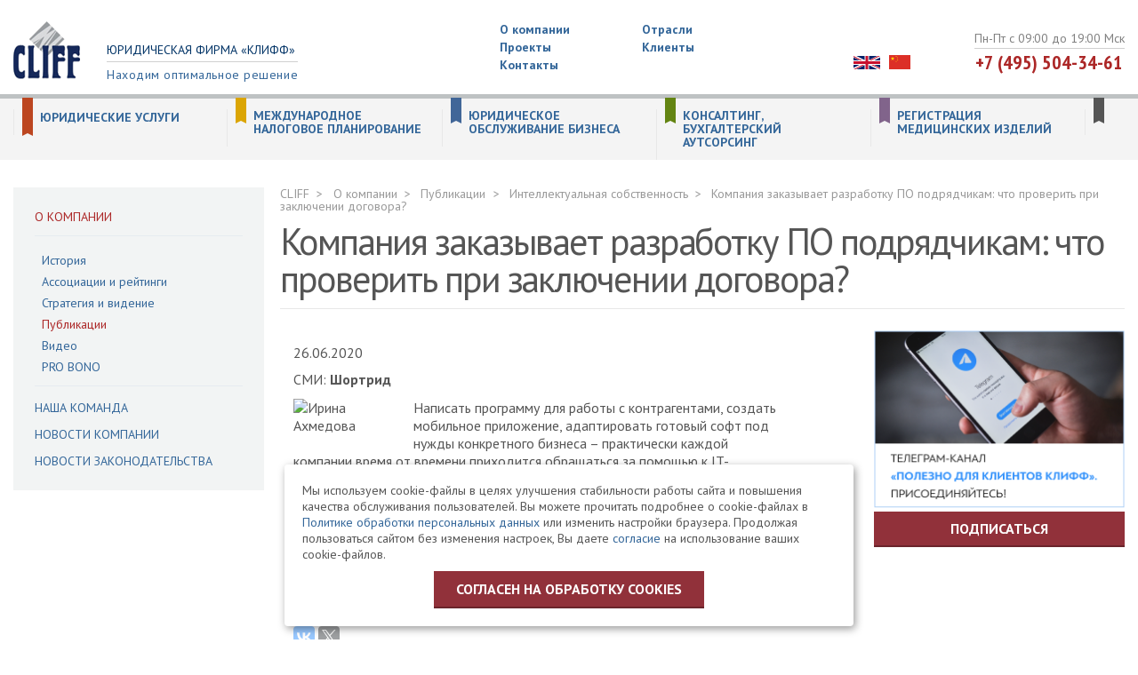

--- FILE ---
content_type: text/html; charset=utf-8
request_url: https://www.cliff.ru/about/publications/intellektualnaya-sobstvennost/intellektualnaya-sobstvennost_2365.html
body_size: 14923
content:
<!DOCTYPE html>
<html class="loaded" lang="ru">
<head>
  
  <meta charset="utf-8" />
  <meta http-equiv="X-UA-Compatible" content="IE=edge" />
  <meta name="viewport" content="width=device-width, initial-scale=1, minimal-ui"/>
  <meta name='keywords' content='интеллектуальная собственность публикации статьи' />    <meta name='description' content='Старший юрист по интеллектуальной собственности юридической фирмы Клифф специально для Шортрид' />  <meta property="og:title" content="Компания заказывает разработку ПО подрядчикам: что проверить при заключении договора?" />
  <meta property="og:description" content="Старший юрист по интеллектуальной собственности юридической фирмы Клифф специально для Шортрид" />
  <meta property="og:image" content="https://www.cliff.ru/netcat_files/1/bg_index.jpg" />
  <meta property="twitter:image" content="https://www.cliff.ru/netcat_files/1/bg_index.jpg" />  
  <meta property="og:url" content="https://www.cliff.ru/about/publications/intellektualnaya-sobstvennost/intellektualnaya-sobstvennost_2365.html" /> 
  <meta property="og:type" content="article" />
  <meta property="twitter:title" content="Компания заказывает разработку ПО подрядчикам: что проверить при заключении договора?" />
  <meta property="twitter:description" content="Старший юрист по интеллектуальной собственности юридической фирмы Клифф специально для Шортрид" />
  <meta property="twitter:url" content="https://www.cliff.ru/" />
  <meta property="twitter:card" content="summary" />
  <meta name="google-site-verification" content="OCqG1677rI8XyZOVqZMk798FG8ujBQ7HxRo6_DTe3gM" />
<meta name="mailru-verification" content="9025435575c06bec" />
<meta name="mailru-verification" content="b651d0d2ae4d367e" />  <title>Компания заказывает разработку ПО подрядчикам: что проверить при заключении договора?</title>
  <link rel='canonical' href='http://pravo.cliff.ru/about/publications/intellektualnaya-sobstvennost/intellektualnaya-sobstvennost_2365.html' /> 
  <link rel="stylesheet" href="/css/styles.min.css?v=1.3">
  <link rel="stylesheet" href="/css/styles.add.css?v=14">
  <!-- /extra code -->
  <noscript>
    <style>.modal-menu,.n-sh {display: none;}</style>
  </noscript>
  <script src="https://ajax.googleapis.com/ajax/libs/jquery/2.1.0/jquery.min.js"></script> 
  <script src="https://smartcaptcha.yandexcloud.net/captcha.js?render=onload" defer></script>
</head>
<body class="inner">

<header>
  <div class="header-top">
    <div class="container">
    
      <div class="row">
        <div class="header-top__wrap">
          <div class="header-top__logo">
            <!--img src="/images/header-logo.png" alt="Юридическая фирма «Клифф»"-->
            <a href='/'>            <img src="/images/header-logo.png" title="Юридическая фирма «Клифф». Находим оптимальное решение" alt="Юридическая фирма «Клифф»" style="padding: 10px 0 0;">
            <div class="header-top__logo__tx">
              <div class="header-top__logo__tx__top">Юридическая фирма &laquo;Клифф&raquo;</div>
              <div class="header-top__logo__tx__bottom">Находим оптимальное решение</div>
            </div>
                        </a>
                     </div>
          <ul class='header-top__menu list-unstyled'>
                    
          <li><a href='/about/'>О компании</a></li><li><a href='/industry/'>Отрасли</a></li><li><a href='/projects/'>Проекты</a></li><li><a href='/clients/'>Клиенты</a></li><li><a href='/contacts/'>Контакты</a></li>          </ul>
          
    <!--eng-->
    <style>
.header-extra { margin-top: 48px; }
    .header-lang-list { width: 78px; font-size: 0;}
        .lang-ico { height: 15px; margin-right: 10px; }
        .lang-ico.china { height: 16px; }
@media(max-width: 700px) {
    .header-lang-list { display: none; }
}
@media (max-width: 480px) {
  .lang-ico { margin-right: 0; }
  .lang-ico.china { height: 19px; }
  .mob-ikon-lang {
      margin-top: 12px;
      margin-right: 0px;
  }
}
@media (max-width: 320px) {
  .mob-ikon-lang {
      display: none;
  }
}
</style>
<div class="header-extra">
  <div class="header-lang">
    <div class="header-lang-list">
      <a href="//eng.cliff.ru/"><img class='lang-ico' src='/css/uk.svg' /></a>
      <a href="//chn.cliff.ru/"><img class='lang-ico china' src='/css/china.svg' /></a>
    </div>
  </div>
</div>    <!--eng-->
    <!--eng-mob-->
    <div class="mob-ikon-lang">
        <!--a href="//eng.cliff.ru/">EN</a-->
        <a href="//eng.cliff.ru/"><img class='lang-ico' src='/css/uk.svg' /></a>
        <a href="//chn.cliff.ru/"><img class='lang-ico china' src='/css/china.svg' /></a>
    </div>
    <!--eng-mob-->
          
          <div class="header-top__contacts">
            <div class="header-top__contacts__time">
              Пн-Пт с 09:00 до 19:00 Мск            </div>
            <div class="header-top__contacts__phone">
              
              <a class="phone_alloka masked" href="tel:+74955043461" title="+74955043461">+7 (495) 504-34-61</a>
              
            </div>
            <div class="header-top__contacts__mobile phone_alloka masked">
              <a href="tel:+74955043461" title="+74955043461">
                <img src="/images/phone.png" alt="">
              </a>
            </div>
          </div>

          <div class="header-top__m-menu js--link-modal-menu" data-modal="modal-top-menu">
            <img src="/images/m-menu.png" alt="">
          </div>
        </div>
      </div>
    </div>
  </div>
  <div class="header-bottom">
    <div class="container 2059">
      
      <!--?= nc_objects_list( 0, 54, "&nc_ctpl=2196" ); ?-->
      
      <ul class="service-menu">
              <li class="service-menu-item active ">
          <div class="service-menu-item-inner">
              <a class="service-menu-item-name"  href="//pravo.cliff.ru" target="_blank" rel="nofollow">Юридические услуги</a>
          </div>
          <div class="service-menu-inner">
                      <div class="service-menu-inner-cat"><div class="cat-name new-el0"><a href="//pravo.cliff.ru/arbitrage/" rel="nofollow">Представительство в суде</a></div></div><div class="service-menu-inner-cat"><div class="cat-name new-el0"><a href="//pravo.cliff.ru/soprovojdenie-bankrotstva/" rel="nofollow">Банкротство</a></div></div><div class="service-menu-inner-cat"><div class="cat-name new-el0"><a href="//pravo.cliff.ru/korporativnaya-praktika/" rel="nofollow">Корпоративная практика</a></div></div><div class="service-menu-inner-cat"><div class="cat-name new-el0"><a href="//pravo.cliff.ru/kommercheskaya-praktika/" rel="nofollow">Коммерческая практика</a></div></div><div class="service-menu-inner-cat"><div class="cat-name new-el0"><a href="//pravo.cliff.ru/nalogovaya-praktika/" rel="nofollow">Налоговая практика</a></div></div><div class="service-menu-inner-cat"><div class="cat-name new-el0"><a href="//pravo.cliff.ru/intellektualnaya-sobstvennost/" rel="nofollow">Интеллектуальная собственность</a></div></div><div class="service-menu-inner-cat"><div class="cat-name new-el0"><a href="//pravo.cliff.ru/trudovye-pravootnosheniya/" rel="nofollow">Трудовые правоотношения</a></div></div><div class="service-menu-inner-cat"><div class="cat-name new-el0"><a href="//pravo.cliff.ru/praktika-nedvijimost/" rel="nofollow">Практика недвижимость. Строительство. Земля.</a></div></div><div class="service-menu-inner-cat"><div class="cat-name new-el0"><a href="//pravo.cliff.ru/due-diligence/" rel="nofollow">Due Diligence (Дью Дилидженс)</a></div></div><div class="service-menu-inner-cat"><div class="cat-name new-el0"><a href="//pravo.cliff.ru/praktika-internet-i-it/" rel="nofollow">Защита персональных данных</a></div></div><div class="service-menu-inner-cat"><div class="cat-name new-el1"><a href="//pravo.cliff.ru/sanktsionnyy-konsalting/" rel="nofollow">Санкционный консалтинг</a></div></div>                    </div>
        </li>
                <li class="service-menu-item">
          <div class="service-menu-item-inner">
              <a class="service-menu-item-name"  href="//offshors.cliff.ru" target="_blank" rel="nofollow">Международное налоговое планирование</a>
          </div>
          <div class="service-menu-inner">
                      <div class="service-menu-inner-cat"><div class="cat-name new-el0"><a href="//offshors.cliff.ru/konsultirovanie/" rel="nofollow">Консультирование</a></div><div class="cat-item new-el0"><a href="//offshors.cliff.ru/konsultirovanie/instrumenty-nalogovoi-optimizatcii/" rel="nofollow">Инструменты налоговой оптимизации</a></div><div class="cat-item new-el0"><a href="//offshors.cliff.ru/konsultirovanie/vybor-optimalnoi-iurisdiktcii/" rel="nofollow">Выбор оптимальной юрисдикции для вашего бизнеса</a></div><div class="cat-item new-el0"><a href="//offshors.cliff.ru/konsultirovanie/osnovnye-riski/" rel="nofollow">Основные риски, к защите от которых применимы инструменты международного планирования</a></div><div class="cat-item new-el0"><a href="//offshors.cliff.ru/konsultirovanie/konsultatcii-po-korporativnym-voprosam/" rel="nofollow">Консультации по корпоративным вопросам</a></div><div class="cat-item new-el0"><a href="//offshors.cliff.ru/konsultirovanie/zashchita-aktivov-trasty-i-chastnye-fondy/" rel="nofollow">Защита активов, трасты</a></div><div class="cat-item new-el0"><a href="//offshors.cliff.ru/konsultirovanie/dogovornaia-rabota-v-mezhdunarodnykh-proektakh/" rel="nofollow">Договорная работа в международных проектах</a></div><div class="cat-item new-el0"><a href="//offshors.cliff.ru/konsultirovanie/yuridicheskie-uslugi-it-startapam/" rel="nofollow">Юридические услуги IT стартапам</a></div><div class="cat-item new-el0"><a href="//offshors.cliff.ru/konsultirovanie/predstavitelstvo-v-inostrannykh-sudakh/" rel="nofollow">Юридическое сопровождение судов в иностранных юрисдикциях</a></div><div class="cat-item new-el0"><a href="//offshors.cliff.ru/konsultirovanie/konsultatcii-po-kik/" rel="nofollow">Консультации по КИК</a></div></div><div class="service-menu-inner-cat"><div class="cat-name new-el0"><a href="//offshors.cliff.ru/sozdanie-i-podderzhanie-inostrannogo-biznesa/" rel="nofollow">Создание и поддержание иностранного бизнеса</a></div><div class="cat-item new-el0"><a href="//offshors.cliff.ru/sozdanie-i-podderzhanie-inostrannogo-biznesa/resheniia-po-kik/" rel="nofollow">Решения по КИК</a></div><div class="cat-item new-el0"><a href="//offshors.cliff.ru/sozdanie-i-podderzhanie-inostrannogo-biznesa/support/" rel="nofollow">Ежегодное поддержание и дополнительные услуги</a></div><div class="cat-item new-el0"><a href="//offshors.cliff.ru/sozdanie-i-podderzhanie-inostrannogo-biznesa/redomitsilirovanie-inostrannyh-kompaniy/" rel="nofollow">Редомицилирование иностранных компаний</a></div><div class="cat-item new-el0"><a href="//offshors.cliff.ru/sozdanie-i-podderzhanie-inostrannogo-biznesa/close/" rel="nofollow">Ликвидация нерезидентных компаний</a></div><div class="cat-item new-el0"><a href="//offshors.cliff.ru/sozdanie-i-podderzhanie-inostrannogo-biznesa/finansovaya-otchetnost-inostrannyh-kompaniy/" rel="nofollow">Финансовая отчетность иностранных компаний</a></div><div class="cat-item new-el0"><a href="//offshors.cliff.ru/sozdanie-i-podderzhanie-inostrannogo-biznesa/organizaciya-prisutstviya-kompanii-velikobritaniya/" rel="nofollow">Организация присутствия (substance) компании в Великобритании</a></div><div class="cat-item new-el0"><a href="//offshors.cliff.ru/sozdanie-i-podderzhanie-inostrannogo-biznesa/virtual-office/" rel="nofollow">Виртуальный офис</a></div><div class="cat-item new-el0"><a href="//offshors.cliff.ru/sozdanie-i-podderzhanie-inostrannogo-biznesa/account/" rel="nofollow">Открытие счетов в иностранных банках</a></div><div class="cat-item new-el0"><a href="//offshors.cliff.ru/sozdanie-i-podderzhanie-inostrannogo-biznesa/platezhnye-sistemy/" rel="nofollow">Платежные системы</a></div><div class="cat-item new-el0"><a href="//offshors.cliff.ru/sozdanie-i-podderzhanie-inostrannogo-biznesa/licensing-of-foreign-companies/" rel="nofollow">Лицензирование иностранных компаний</a></div><div class="cat-item new-el0"><a href="//offshors.cliff.ru/sozdanie-i-podderzhanie-inostrannogo-biznesa/investitcionnye-fondy/" rel="nofollow">Инвестиционные фонды</a></div><div class="cat-item new-el0"><a href="//offshors.cliff.ru/sozdanie-i-podderzhanie-inostrannogo-biznesa/razreshitelnye-protcedury-pri-polzovanii-pravami/" rel="nofollow">Регистрация торговых марок</a></div><div class="cat-item new-el0"><a href="//offshors.cliff.ru/sozdanie-i-podderzhanie-inostrannogo-biznesa/poluchenie-koda-lei/" rel="nofollow">Получение кода LEI</a></div><div class="cat-item new-el0"><a href="//offshors.cliff.ru/sozdanie-i-podderzhanie-inostrannogo-biznesa/poluchenie-koda-eori/" rel="nofollow">Получение кода EORI</a></div></div><div class="service-menu-inner-cat"><div class="cat-name new-el0"><a href="//offshors.cliff.ru/uslugi-chastnym-clientam/" rel="nofollow">Услуги частным клиентам</a></div><div class="cat-item new-el0"><a href="//offshors.cliff.ru/uslugi-chastnym-clientam/account/" rel="nofollow">Открытие счетов в иностранных банках</a></div><div class="cat-item new-el0"><a href="//offshors.cliff.ru/uslugi-chastnym-clientam/yacht-registering/" rel="nofollow">Регистрация судов и яхт</a></div><div class="cat-item new-el0"><a href="//offshors.cliff.ru/uslugi-chastnym-clientam/chastnaia-aviatciia/" rel="nofollow">Частная авиация</a></div><div class="cat-item new-el0"><a href="//offshors.cliff.ru/uslugi-chastnym-clientam/vid-na-zhitelstvo/" rel="nofollow">Вид на жительство и гражданство путём инвестирования</a></div><div class="cat-item new-el0"><a href="//offshors.cliff.ru/uslugi-chastnym-clientam/nalogovoe-planirovanie-chastnykh-litc/" rel="nofollow">Налоговое планирование частных лиц</a></div><div class="cat-item new-el0"><a href="//offshors.cliff.ru/uslugi-chastnym-clientam/fondy-i-trasty/" rel="nofollow">Частные фонды и трасты</a></div><div class="cat-item new-el0"><a href="//offshors.cliff.ru/uslugi-chastnym-clientam/nasledovanie-vne-zakonodatelstva-rf/" rel="nofollow">Наследование вне законодательства РФ</a></div></div><div class="service-menu-inner-cat"><div class="cat-name new-el0"><a href="//offshors.cliff.ru/list/" rel="nofollow">Юрисдикции</a></div><div class="cat-item new-el0"><a href="//offshors.cliff.ru/list/austria/" rel="nofollow">Австрия</a></div><div class="cat-item new-el0"><a href="//offshors.cliff.ru/list/bulgaria/" rel="nofollow">Болгария</a></div><div class="cat-item new-el0"><a href="//offshors.cliff.ru/list/england/" rel="nofollow">Великобритания</a></div><div class="cat-item new-el0"><a href="//offshors.cliff.ru/list/hungary/" rel="nofollow">Венгрия</a></div><div class="cat-item new-el0"><a href="//offshors.cliff.ru/list/germany/" rel="nofollow">Германия</a></div><div class="cat-item new-el0"><a href="//offshors.cliff.ru/list/gibraltar/" rel="nofollow">Гибралтар</a></div><div class="cat-item new-el0"><a href="//offshors.cliff.ru/list/gruziya/" rel="nofollow">Грузия</a></div><div class="cat-item new-el0"><a href="//offshors.cliff.ru/list/dane/" rel="nofollow">Дания</a></div><div class="cat-item new-el0"><a href="//offshors.cliff.ru/list/irlandija/" rel="nofollow">Ирландия</a></div><div class="cat-item new-el0"><a href="//offshors.cliff.ru/list/spain/" rel="nofollow">Испания</a></div><div class="cat-item new-el0"><a href="//offshors.cliff.ru/list/cyprus/" rel="nofollow">Кипр</a></div><div class="cat-item new-el0"><a href="//offshors.cliff.ru/list/latvia/" rel="nofollow">Латвийская Республика</a></div><div class="cat-item new-el0"><a href="//offshors.cliff.ru/list/lithuania/" rel="nofollow">Литва</a></div><div class="cat-item new-el0"><a href="//offshors.cliff.ru/list/liechtenstein/" rel="nofollow">Лихтенштейн</a></div><div class="cat-item new-el0"><a href="//offshors.cliff.ru/list/luxemburg/" rel="nofollow">Люксембург</a></div><div class="cat-item new-el0"><a href="//offshors.cliff.ru/list/malta/" rel="nofollow">Мальта</a></div><div class="cat-item new-el0"><a href="//offshors.cliff.ru/list/holland/" rel="nofollow">Нидерланды (Голландия)</a></div><div class="cat-item new-el0"><a href="//offshors.cliff.ru/list/poland/" rel="nofollow">Польша</a></div><div class="cat-item new-el0"><a href="//offshors.cliff.ru/list/rumania/" rel="nofollow">Республика Румыния</a></div><div class="cat-item new-el0"><a href="//offshors.cliff.ru/list/slovakiia/" rel="nofollow">Словакия</a></div><div class="cat-item new-el0"><a href="//offshors.cliff.ru/list/finland/" rel="nofollow">Финляндия</a></div><div class="cat-item new-el0"><a href="//offshors.cliff.ru/list/chernogoriya/" rel="nofollow">Черногория</a></div><div class="cat-item new-el0"><a href="//offshors.cliff.ru/list/chehiya/" rel="nofollow">Чехия</a></div><div class="cat-item new-el0"><a href="//offshors.cliff.ru/list/schweiz/" rel="nofollow">Швейцария</a></div><div class="cat-item new-el0"><a href="//offshors.cliff.ru/list/sweden/" rel="nofollow">Швеция</a></div><div class="cat-item new-el0"><a href="//offshors.cliff.ru/list/est/" rel="nofollow">Эстония</a></div><div class="cat-item new-el0"><a href="//offshors.cliff.ru/list/canada/" rel="nofollow">Канада</a></div><div class="cat-item new-el0"><a href="//offshors.cliff.ru/list/usa/" rel="nofollow">США</a></div><div class="cat-item new-el0"><a href="//offshors.cliff.ru/list/urugvai/" rel="nofollow">Уругвай</a></div><div class="cat-item new-el0"><a href="//offshors.cliff.ru/list/hongkong/" rel="nofollow">Гонконг</a></div><div class="cat-item new-el0"><a href="//offshors.cliff.ru/list/china/" rel="nofollow">Китай</a></div><div class="cat-item new-el0"><a href="//offshors.cliff.ru/list/zealand/" rel="nofollow">Новая Зеландия</a></div><div class="cat-item new-el0"><a href="//offshors.cliff.ru/list/singapore/" rel="nofollow">Сингапур</a></div><div class="cat-item new-el0"><a href="//offshors.cliff.ru/list/anguilla/" rel="nofollow">Ангилья</a></div><div class="cat-item new-el0"><a href="//offshors.cliff.ru/list/bagam/" rel="nofollow">Багамские острова</a></div><div class="cat-item new-el0"><a href="//offshors.cliff.ru/list/cayman/" rel="nofollow">Каймановы острова</a></div><div class="cat-item new-el0"><a href="//offshors.cliff.ru/list/bvi/" rel="nofollow">Британские Виргинские острова</a></div><div class="cat-item new-el0"><a href="//offshors.cliff.ru/list/saint/" rel="nofollow">Сент-Винсент и Гренадины</a></div><div class="cat-item new-el0"><a href="//offshors.cliff.ru/list/kits/" rel="nofollow">Сент-Китс и Невис</a></div><div class="cat-item new-el0"><a href="//offshors.cliff.ru/list/samoa/" rel="nofollow">Самоа, Маврикий, Санта Люсия, Содружество Доминики</a></div><div class="cat-item new-el0"><a href="//offshors.cliff.ru/list/dominika/" rel="nofollow">Доминика</a></div><div class="cat-item new-el0"><a href="//offshors.cliff.ru/list/terks/" rel="nofollow">Острова Теркс и Кайкос</a></div><div class="cat-item new-el0"><a href="//offshors.cliff.ru/list/oae/" rel="nofollow">Объединенные Арабские Эмираты</a></div><div class="cat-item new-el0"><a href="//offshors.cliff.ru/list/marshallovy-ostrova/" rel="nofollow">Маршалловы острова</a></div><div class="cat-item new-el0"><a href="//offshors.cliff.ru/list/barbados/" rel="nofollow">Барбадос</a></div><div class="cat-item new-el0"><a href="//offshors.cliff.ru/list/beliz/" rel="nofollow">Белиз</a></div><div class="cat-item new-el0"><a href="//offshors.cliff.ru/list/panama/" rel="nofollow">Панама</a></div><div class="cat-item new-el0"><a href="//offshors.cliff.ru/list/costarika/" rel="nofollow">Коста-Рика</a></div><div class="cat-item new-el0"><a href="//offshors.cliff.ru/list/seychelles/" rel="nofollow">Сейшельские острова</a></div><div class="cat-item new-el0"><a href="//offshors.cliff.ru/list/jersi/" rel="nofollow">Остров Джерси</a></div><div class="cat-item new-el0"><a href="//offshors.cliff.ru/list/men/" rel="nofollow">Остров Мэн</a></div></div>                    </div>
        </li>
                <li class="service-menu-item">
          <div class="service-menu-item-inner">
              <a class="service-menu-item-name"  href="//registracia.cliff.ru" target="_blank" rel="nofollow">Юридическое обслуживание бизнеса</a>
          </div>
          <div class="service-menu-inner">
                      <div class="service-menu-inner-cat"><div class="cat-name new-el0"><a href="//registracia.cliff.ru/yuridicheskoe-soprovozhdenie-inostrannyh-investitsiy-v-rf/" rel="nofollow">Юридическое сопровождение иностранных инвестиций в РФ</a></div><div class="cat-item new-el0"><a href="//registracia.cliff.ru/yuridicheskoe-soprovozhdenie-inostrannyh-investitsiy-v-rf/akkreditatsiya-filialov-predstavitelstv/" rel="nofollow">Аккредитация филиалов/представительств иностранных компаний</a></div><div class="cat-item new-el0"><a href="//registracia.cliff.ru/yuridicheskoe-soprovozhdenie-inostrannyh-investitsiy-v-rf/poluchenie-statusa-nalogovogo-rezidenta-rf/" rel="nofollow">Получение статуса налогового резидента РФ</a></div><div class="cat-item new-el0"><a href="//registracia.cliff.ru/yuridicheskoe-soprovozhdenie-inostrannyh-investitsiy-v-rf/priobretenie-gotovogo-biznesa/" rel="nofollow">Приобретение готового бизнеса</a></div><div class="cat-item new-el0"><a href="//registracia.cliff.ru/yuridicheskoe-soprovozhdenie-inostrannyh-investitsiy-v-rf/registratsiya-ooo-s-inostrannym-uchastiem/" rel="nofollow">Регистрация ООО с иностранным участием</a></div><div class="cat-item new-el0"><a href="//registracia.cliff.ru/yuridicheskoe-soprovozhdenie-inostrannyh-investitsiy-v-rf/postanovka-inostrannoy-kompanii-na-nalogovyy-uchet/" rel="nofollow">Постановка иностранной компании на налоговый учет</a></div><div class="cat-item new-el0"><a href="//registracia.cliff.ru/yuridicheskoe-soprovozhdenie-inostrannyh-investitsiy-v-rf/vnesenie-izmeneniy-filiale-predstavitelstve/" rel="nofollow">Внесение изменений в сведения об аккредитованном Филиале/Представительстве</a></div><div class="cat-item new-el0"><a href="//registracia.cliff.ru/yuridicheskoe-soprovozhdenie-inostrannyh-investitsiy-v-rf/zakrytie-filiala-predstavitelstva/" rel="nofollow">Закрытие Филиала/Представительства иностранного юридического лица</a></div><div class="cat-item new-el0"><a href="//registracia.cliff.ru/yuridicheskoe-soprovozhdenie-inostrannyh-investitsiy-v-rf/uslugi-dlya-kitayskih-investorov/" rel="nofollow">Услуги для китайских инвесторов</a></div></div><div class="service-menu-inner-cat"><div class="cat-name new-el0"><a href="//registracia.cliff.ru/inostranny-uchreditel/" rel="nofollow">Регистрация фирм с иностранными учредителями</a></div></div><div class="service-menu-inner-cat"><div class="cat-name new-el0"><a href="//registracia.cliff.ru/sozdanie-biznesa-pod-kluch/" rel="nofollow">Создание бизнеса</a></div><div class="cat-item new-el0"><a href="//registracia.cliff.ru/sozdanie-biznesa-pod-kluch/ооо/" rel="nofollow">Регистрация ООО</a></div><div class="cat-item new-el0"><a href="//registracia.cliff.ru/sozdanie-biznesa-pod-kluch/oao/" rel="nofollow">Регистрация акционерных обществ (ПАО и АО)</a></div><div class="cat-item new-el0"><a href="//registracia.cliff.ru/sozdanie-biznesa-pod-kluch/pboyl/" rel="nofollow">Регистрация ИП</a></div></div><div class="service-menu-inner-cat"><div class="cat-name new-el0"><a href="//registracia.cliff.ru/likvidatsiya-yuridicheskogo-litsa/" rel="nofollow">Ликвидация юридического лица</a></div><div class="cat-item new-el0"><a href="//registracia.cliff.ru/likvidatsiya-yuridicheskogo-litsa/dobrovolnaya/" rel="nofollow">Добровольная ликвидация</a></div><div class="cat-item new-el0"><a href="//registracia.cliff.ru/likvidatsiya-yuridicheskogo-litsa/isklyuchenie-nedeystvuyuschih-yuridicheskih-lits-iz-egryul/" rel="nofollow">Исключение недействующих юридических лиц из ЕГРЮЛ по решению налоговых органов</a></div><div class="cat-item new-el0"><a href="//registracia.cliff.ru/likvidatsiya-yuridicheskogo-litsa/likvidatsiya-ooo/" rel="nofollow">Ликвидация ООО</a></div><div class="cat-item new-el0"><a href="//registracia.cliff.ru/likvidatsiya-yuridicheskogo-litsa/brosit-nelzya-likvidirovat/" rel="nofollow">Бросить нельзя ликвидировать!</a></div><div class="cat-item new-el0"><a href="//registracia.cliff.ru/likvidatsiya-yuridicheskogo-litsa/prodazha-inostrannomu-biznesu/" rel="nofollow">Продажа иностранному бизнесу</a></div></div><div class="service-menu-inner-cat"><div class="cat-name new-el0"><a href="//registracia.cliff.ru/vnesenie-izmenenij-ooo/" rel="nofollow">Регистрация изменений в сведениях и в учредительных документах</a></div></div><div class="service-menu-inner-cat"><div class="cat-name new-el0"><a href="//registracia.cliff.ru/sdelki-s-dolyami-v-ooo/" rel="nofollow">Сделки с долями в ООО</a></div></div><div class="service-menu-inner-cat"><div class="cat-name new-el0"><a href="//registracia.cliff.ru/yur-soprovozhdenie-inostrannyh-nekommercheskih-proektov/" rel="nofollow">Юридическое сопровождение иностранных некоммерческих проектов</a></div><div class="cat-item new-el0"><a href="//registracia.cliff.ru/yur-soprovozhdenie-inostrannyh-nekommercheskih-proektov/registratsiya-nekommercheskih-nepravitelstvennyh-organizatsiy/" rel="nofollow">Регистрация филиалов/представительств иностранных некоммерческих неправительственных организаций</a></div><div class="cat-item new-el0"><a href="//registracia.cliff.ru/yur-soprovozhdenie-inostrannyh-nekommercheskih-proektov/izmenenie-svedeniy-/" rel="nofollow">Изменение сведений о филиале/представительстве иностранных некоммерческих неправительственных организаций</a></div></div><div class="service-menu-inner-cat"><div class="cat-name new-el0"><a href="//registracia.cliff.ru/reorganizaciya-firm/" rel="nofollow">Реорганизация (слияние, присоединение, разделение, выделение, преобразование) юридических лиц</a></div><div class="cat-item new-el0"><a href="//registracia.cliff.ru/reorganizaciya-firm/procedura/" rel="nofollow">Общая процедура реорганизации юридического лица</a></div></div><div class="service-menu-inner-cat"><div class="cat-name new-el0"><a href="//registracia.cliff.ru/nekommercheskie-organizacii/" rel="nofollow">Регистрация некоммерческих организаций</a></div><div class="cat-item new-el0"><a href="//registracia.cliff.ru/nekommercheskie-organizacii/registratsiya-fonda/" rel="nofollow">Регистрация фонда</a></div><div class="cat-item new-el0"><a href="//registracia.cliff.ru/nekommercheskie-organizacii/vidi/" rel="nofollow">Виды некоммерческих организаций</a></div><div class="cat-item new-el0"><a href="//registracia.cliff.ru/nekommercheskie-organizacii/registraciya-izmeneniy-nko/" rel="nofollow">Регистрация изменений некоммерческих организаций</a></div><div class="cat-item new-el0"><a href="//registracia.cliff.ru/nekommercheskie-organizacii/reorganizaciya-nekommercheskih-organizaciy/" rel="nofollow">Реорганизация некоммерческих организаций</a></div><div class="cat-item new-el0"><a href="//registracia.cliff.ru/nekommercheskie-organizacii/likvidaciya-nekommercheskih-organizaciy/" rel="nofollow">Ликвидация НКО</a></div><div class="cat-item new-el0"><a href="//registracia.cliff.ru/nekommercheskie-organizacii/registratsiya-ano/" rel="nofollow">Регистрация АНО</a></div><div class="cat-item new-el0"><a href="//registracia.cliff.ru/nekommercheskie-organizacii/registratsiya-tszh/" rel="nofollow">Регистрация ТСЖ</a></div></div><div class="service-menu-inner-cat"><div class="cat-name new-el0"><a href="//registracia.cliff.ru/postanovka-na-nalogovyy-uchet-inostrannyh-kompaniy/" rel="nofollow">Постановка на налоговый учет иностранных компаний</a></div><div class="cat-item new-el0"><a href="//registracia.cliff.ru/postanovka-na-nalogovyy-uchet-inostrannyh-kompaniy/postanovka-inostrannoy-kompanii-na-nalogovyy-uchet-v-svyazi-s-/" rel="nofollow">Постановка иностранной компании на налоговый учет в связи с открытием счета в российском банке</a></div><div class="cat-item new-el0"><a href="//registracia.cliff.ru/postanovka-na-nalogovyy-uchet-inostrannyh-kompaniy/postanovka-na-nalogovyy-uchet-uslugi-v-elektronnoy-forme/" rel="nofollow">Постановка на налоговый учет иностранных организаций, оказывающих услуги в электронной форме</a></div></div><div class="service-menu-inner-cat"><div class="cat-name new-el0"><a href="//registracia.cliff.ru/razreshenie-na-rabotu/" rel="nofollow">Разрешение на работу ВКС. Миграционные услуги.</a></div></div><div class="service-menu-inner-cat"><div class="cat-name new-el0"><a href="//registracia.cliff.ru/registraciya-vypusk-akcij/" rel="nofollow">Регистрация выпусков акций</a></div><div class="cat-item new-el0"><a href="//registracia.cliff.ru/registraciya-vypusk-akcij/registraciya-vypuska-akcii-pri-uchrejdenii/" rel="nofollow">Регистрация выпуска акций при учреждении</a></div><div class="cat-item new-el0"><a href="//registracia.cliff.ru/registraciya-vypusk-akcij/reorganizatsiya-ao/" rel="nofollow">Реорганизация АО</a></div><div class="cat-item new-el0"><a href="//registracia.cliff.ru/registraciya-vypusk-akcij/registratsiya-dopolnitelnogo-vypuska-aktsiy/" rel="nofollow">Регистрация дополнительного выпуска акций</a></div><div class="cat-item new-el0"><a href="//registracia.cliff.ru/registraciya-vypusk-akcij/registraciya-vypuska-cennyh-bumag-pri-konvertacii/" rel="nofollow">Регистрация дополнительного выпуска акций при конвертации / дроблении / консолидации акций</a></div><div class="cat-item new-el0"><a href="//registracia.cliff.ru/registraciya-vypusk-akcij/registratsiya-vypuska-aktsiy-pri-reorganizatsii/" rel="nofollow">Регистрация выпуска акций при реорганизации</a></div><div class="cat-item new-el0"><a href="//registracia.cliff.ru/registraciya-vypusk-akcij/registraciya-otcheta-ob-itogah-vypuska-cennyh-bumag/" rel="nofollow">Регистрация отчета об итогах выпуска (дополнительного выпуска) акций</a></div><div class="cat-item new-el0"><a href="//registracia.cliff.ru/registraciya-vypusk-akcij/uslugi-aktsionernym-obschestvam/" rel="nofollow">Услуги акционерным обществам</a></div></div>                    </div>
        </li>
                <li class="service-menu-item">
          <div class="service-menu-item-inner">
              <a class="service-menu-item-name"  href="//audit.cliff.ru" target="_blank" rel="nofollow">Консалтинг, бухгалтерский аутсорсинг</a>
          </div>
          <div class="service-menu-inner">
                      <div class="service-menu-inner-cat"><div class="cat-name new-el0"><a href="//audit.cliff.ru/upravlencheskiy-konsalting/" rel="nofollow">Управленческий консалтинг</a></div><div class="cat-item new-el0"><a href="//audit.cliff.ru/upravlencheskiy-konsalting/upravlencheskiy-konsalting-dlya-krupnogo-biznesa/" rel="nofollow">Управленческий консалтинг для крупного бизнеса</a></div><div class="cat-item new-el0"><a href="//audit.cliff.ru/upravlencheskiy-konsalting/upravlencheskiy-konsalting-dlya-malogo-i-srednego-biznesa/" rel="nofollow">Управленческий консалтинг для малого и среднего бизнеса</a></div><div class="cat-item new-el0"><a href="//audit.cliff.ru/upravlencheskiy-konsalting/issledovanie-vozmozhnostey-snizheniya-sebestoimosti/" rel="nofollow">Исследование возможностей снижения себестоимости</a></div></div><div class="service-menu-inner-cat"><div class="cat-name new-el0"><a href="//audit.cliff.ru/finansovaya-ekspertiza/" rel="nofollow">Финансовая экспертиза</a></div></div><div class="service-menu-inner-cat"><div class="cat-name new-el0"><a href="//audit.cliff.ru/buhgalterskoe-obslujivanie/" rel="nofollow">Бухгалтерское обслуживание</a></div><div class="cat-item new-el0"><a href="//audit.cliff.ru/buhgalterskoe-obslujivanie/ooo/" rel="nofollow">Бухгалтерское обслуживание ООО</a></div><div class="cat-item new-el0"><a href="//audit.cliff.ru/buhgalterskoe-obslujivanie/inostrannyi-biznes-v-rossii/" rel="nofollow">Бухгалтерское сопровождение иностранного бизнеса в РФ</a></div><div class="cat-item new-el0"><a href="//audit.cliff.ru/buhgalterskoe-obslujivanie/buhgalterskij-uchjot-v-medicinskih-organizacijah/" rel="nofollow">Бухгалтерский учёт в медицинских организациях</a></div><div class="cat-item new-el0"><a href="//audit.cliff.ru/buhgalterskoe-obslujivanie/buhgalterskoe-obsluzhivanie-obrazovatelnyh-organizatsiy/" rel="nofollow">Бухгалтерское обслуживание образовательных организаций</a></div><div class="cat-item new-el0"><a href="//audit.cliff.ru/buhgalterskoe-obslujivanie/postanovka-buhgalterskogo-ucheta/" rel="nofollow">Постановка бухгалтерского и налогового учета</a></div><div class="cat-item new-el0"><a href="//audit.cliff.ru/buhgalterskoe-obslujivanie/sostavlenie-bukhgalterskoi-i-nalogovoi-otchetnosti/" rel="nofollow">Составление бухгалтерской и налоговой отчетности</a></div><div class="cat-item new-el0"><a href="//audit.cliff.ru/buhgalterskoe-obslujivanie/vosstanovlenie-buhgalterskogo-ucheta/" rel="nofollow">Восстановление бухгалтерского учета</a></div><div class="cat-item new-el0"><a href="//audit.cliff.ru/buhgalterskoe-obslujivanie/autsorsing-zarabotnoi-platy/" rel="nofollow">Расчет заработной платы</a></div><div class="cat-item new-el0"><a href="//audit.cliff.ru/buhgalterskoe-obslujivanie/nalogovye-vychety-vozvrat-ndfl/" rel="nofollow">Налоговые вычеты возврат НДФЛ</a></div><div class="cat-item new-el0"><a href="//audit.cliff.ru/buhgalterskoe-obslujivanie/kadrovy-i-uchet/" rel="nofollow">Постановка кадрового учёта</a></div><div class="cat-item new-el0"><a href="//audit.cliff.ru/buhgalterskoe-obslujivanie/soprovojdenie-procedur-likvidacii/" rel="nofollow">Сопровождение процедур ликвидации</a></div><div class="cat-item new-el0"><a href="//audit.cliff.ru/buhgalterskoe-obslujivanie/lichnyy-kabinet-vash-buhgalter/" rel="nofollow">Личный кабинет Ваш бухгалтер</a></div><div class="cat-item new-el0"><a href="//audit.cliff.ru/buhgalterskoe-obslujivanie/ip-1/" rel="nofollow">Бухгалтерское обслуживание ИП</a></div><div class="cat-item new-el0"><a href="//audit.cliff.ru/buhgalterskoe-obslujivanie/obsluzhivanie-sadovyh-nekommercheskih-tovariczhstv/" rel="nofollow">Бухгалтерский учет в СНТ, ТСЖ</a></div><div class="cat-item new-el0"><a href="//audit.cliff.ru/buhgalterskoe-obslujivanie/buhgalterskiy-i-kadrovyy-autsorsing-dlya-startapov/" rel="nofollow">Бухгалтерский и кадровый аутсорсинг для стартапов</a></div><div class="cat-item new-el1"><a href="//audit.cliff.ru/buhgalterskoe-obslujivanie/pomosch-buhgalteru-v-rezhime-onlayn/" rel="nofollow">Помощь бухгалтеру в режиме онлайн</a></div><div class="cat-item new-el0"><a href="//audit.cliff.ru/buhgalterskoe-obslujivanie/usluga-otchet-v-tsentr-zanyatosti-naseleniya-tszn/" rel="nofollow">Услуга - Отчет в центр занятости населения (ЦЗН)</a></div><div class="cat-item new-el0"><a href="//audit.cliff.ru/buhgalterskoe-obslujivanie/buhgalterskoe-obsluzhivanie-proizvodstvennyh-kompaniy/" rel="nofollow">Бухгалтерское обслуживание производственных компаний</a></div></div><div class="service-menu-inner-cat"><div class="cat-name new-el0"><a href="//audit.cliff.ru/nalogovyi-konsalting/" rel="nofollow">Бухгалтерский и налоговый консалтинг</a></div><div class="cat-item new-el0"><a href="//audit.cliff.ru/nalogovyi-konsalting/uchetnaya-politika/" rel="nofollow">Подготовка учетной политики по новым стандартам</a></div><div class="cat-item new-el0"><a href="//audit.cliff.ru/nalogovyi-konsalting/testirovanie-sistemy-bukh-uchyota/" rel="nofollow">Тестирование системы бух.учёта</a></div><div class="cat-item new-el0"><a href="//audit.cliff.ru/nalogovyi-konsalting/konsultatcii-po-bukhuchetu-i-nalogam/" rel="nofollow">Консультации в сфере бухгалтерского учета и налогообложения</a></div><div class="cat-item new-el0"><a href="//audit.cliff.ru/nalogovyi-konsalting/pomoshhv-podbore-specialistov-buhgalterskoj-sluzhby/" rel="nofollow">Помощь в подборе специалистов бухгалтерской службы</a></div><div class="cat-item new-el0"><a href="//audit.cliff.ru/nalogovyi-konsalting/ekspertiza-uchyotnoi-politiki/" rel="nofollow">Экспертиза учётной политики</a></div><div class="cat-item new-el0"><a href="//audit.cliff.ru/nalogovyi-konsalting/professionalnoe-testirovanie-rabotnikov-buhgalterskoj-sluzhby/" rel="nofollow">Профессиональное тестирование работников бухгалтерской службы</a></div><div class="cat-item new-el0"><a href="//audit.cliff.ru/nalogovyi-konsalting/konsultatcii-po-msfo/" rel="nofollow">Консультации по МСФО</a></div><div class="cat-item new-el0"><a href="//audit.cliff.ru/nalogovyi-konsalting/metodologicheskaia-podderzhka/" rel="nofollow">Методологическая поддержка</a></div><div class="cat-item new-el0"><a href="//audit.cliff.ru/nalogovyi-konsalting/uvedomlenie-o-kontroliruemyh-sdelkah/" rel="nofollow">Уведомление о контролируемых сделках</a></div><div class="cat-item new-el0"><a href="//audit.cliff.ru/nalogovyi-konsalting/upravlenie-nalogami/" rel="nofollow">Управление налогами</a></div></div><div class="service-menu-inner-cat"><div class="cat-name new-el0"><a href="//audit.cliff.ru/spec/" rel="nofollow">Специальные предложения</a></div></div>                    </div>
        </li>
                <li class="service-menu-item">
          <div class="service-menu-item-inner">
              <a class="service-menu-item-name"  href="//licenziya.cliff.ru" target="_blank" rel="nofollow">Регистрация медицинских изделий</a>
          </div>
          <div class="service-menu-inner">
                      <div class="service-menu-inner-cat"><div class="cat-name new-el0"><a href="//licenziya.cliff.ru/registratsiya-meditsinskih-izdeliy/" rel="nofollow">Регистрация медицинских изделий</a></div></div>                    </div>
        </li>
                <li class="service-menu-item">
          <div class="service-menu-item-inner">
              <a class="service-menu-item-name"  href="//cliff.legal" target="_blank" rel="nofollow"></a>
          </div>
          <div class="service-menu-inner">
                                          </div>
        </li>
                    
      </ul>
    </div>
  </div>
</header>
<!--div id="flake">❄</div-->
<!-- content  oncopy="return false;"-->
  <div class="content">
    <div class="container">
            <div class="row">
        <div class="flex-child row-parent">
  <!-- sidebar -->
    <aside class="sidebar flex-child">
        <div class="module sidebar-menu">
            <div class="module-content">
                                <ul class="sidebar-menu-lvl1"><li class="sidebar-menu-lvl1-item active new-el0"><a href="/about/">О компании</a> <ul class="sidebar-menu-lvl2"><li class="sidebar-menu-lvl2-item new-el0"><a href="/about/history/">История</a></li><li class="sidebar-menu-lvl2-item new-el0"><a href="/about/reiting/">Ассоциации и рейтинги</a></li><li class="sidebar-menu-lvl2-item new-el0"><a href="/about/strategiya/">Стратегия и видение</a></li><li class="sidebar-menu-lvl2-item active new-el0"><a href="/about/publications/">Публикации</a></li><li class="sidebar-menu-lvl2-item new-el0"><a href="/about/videos/">Видео</a></li><li class="sidebar-menu-lvl2-item new-el0"><a href="/about/pro-bono/">PRO BONO</a></li></ul></li><li class="sidebar-menu-lvl1-item  new-el0"><a href="/command/">Наша команда</a> </li><li class="sidebar-menu-lvl1-item  new-el0"><a href="/news-company/">Новости компании</a> </li><li class="sidebar-menu-lvl1-item  new-el0"><a href="/news-legal/">Новости законодательства</a> </li></ul>                          </div>
          </div>             
                <div class="module" style="padding:15px 0;">  
            <div class='module-content' data-url=''></div>      </div>
    </aside>
  <!-- /sidebar -->

<!-- main -->
<div class="main flex-child">
    <div class='breadcrumbs'><span><a href='/'>CLIFF</a></span><span><a href='/about/'>О компании</a></span><span><a href='/about/publications/'>Публикации</a></span><span><a href='/about/publications/intellektualnaya-sobstvennost/'>Интеллектуальная собственность</a></span><span>Компания заказывает разработку ПО подрядчикам: что проверить при заключении договора?</span></div>    <div class="page-header line">
      <h1>Компания заказывает разработку ПО подрядчикам: что проверить при заключении договора?</h1>      
    </div>
        
            <div class="flex">
      <div class="col-2">
        <div class="module pub">
          <div class="module-content">
            <div class="pub-full">
              <div class="pub-date">26.06.2020</div>
                            <p>СМИ: <b>Шортрид</b></p>
                            <!--<div class="pub-name"><h2>Компания заказывает разработку ПО подрядчикам: что проверить при заключении договора?</h2></div><br>-->
                            <div class="pub-author">
                <img src="/netcat_files/103/52/Ahmedova_Irina.jpg" alt="Ирина Ахмедова" width="100" height="130">
              </div>
                            
              <!--?=$f_text;?-->
              <p>Написать программу для работы с контрагентами, создать мобильное приложение, адаптировать готовый софт под нужды конкретного бизнеса &ndash; практически каждой компании время от времени приходится обращаться за помощью к IT-специалистам. Что проверить и как составить договор со сторонними разработчиками, чтобы все прошло гладко и компания получила именно тот софт, на который рассчитывала?</p>

<p></p>

<p>Специально для читателей онлайн-журнала Шортрид старший юрист по интеллектуальной собственности юридической фирмы Клифф Ирина Ахмедова подготовила подробную инструкцию.</p>

<p></p>

<p>С полным текстом статьи можно ознакомиться <a href="https://shortread.ru/kompaniya-zakazyvaet-razrabotku-programmnogo-obespecheniya-storonnim-podryadchikam-chto-proverit-pri-zakljuchenii-dogovora/" rel="nofollow">здесь</a></p>         
              <div class="pub-share mt20">
                <script type="text/javascript" src="//yastatic.net/es5-shims/0.0.2/es5-shims.min.js" charset="utf-8"></script>
                <script type="text/javascript" src="//yastatic.net/share2/share.js" charset="utf-8"></script>
                <div class="ya-share2" data-services="vkontakte,twitter"></div>
              </div>
              
                            <div class="pub-author-info mt30">
                <p class="ttu"><b>Об авторе:</b></p>
                <p>Ирина Ахмедова,<br>
                  Интеллектуальная собственность и персональные данные</p>
                  
                              </div>
                            
                            
              <div class="pub-all-links mt30">
                                                    <!-- Ссылки для публикаций -->
                                            <span><a href="/about/publications/intellektualnaya-sobstvennost/">Все публикации раздела</a></span>
                                        <span><a href="/about/publications/">Все публикации</a></span>
                              </div>
              
            </div>
          </div>
        </div>
      </div>
      
      <div class="col-1">
        <a href="https://t.me/cliff_legal" target="_blank"><img src="/images/telegram_banner.png"/></a>
        <a href="https://t.me/cliff_legal" class="button sub-button" target="_blank">Подписаться</a>
                <!--div class="module publication bg-white">
            <div class="module-header">
  <h2>Новости</h2>
  <a href="/news-legal/" class="module-header-link">все</a>
</div>
<div class="module-content">
            
<div class="publication-list">
              <div class="publication-list-item">
                <div class="publication-date">31.03.2025</div>
                <div class="publication-name">
                  <a href="http://pravo.cliff.ru/news-legal/nalogovaya-praktika/nalogovaya-praktika_2722.html">Оплата работ, которые не были выполнены</a>
                </div>
              </div>
            </div>
<div class="publication-list">
              <div class="publication-list-item">
                <div class="publication-date">19.11.2024</div>
                <div class="publication-name">
                  <a href="http://pravo.cliff.ru/news-legal/korporativnaya-praktika/korporativnaya-praktika_2699.html">Новые требования для совершения сделок с участием недружественных нерезидентов</a>
                </div>
              </div>
            </div>
          </div>        </div-->
        <div class="module event simple bg-white">
                    </div>
      </div>
</div>          <div class="button-wraper">
                <!--span class="btn-main js--link-modal"  data-modal="modal-feedback">Оставить заявку</span-->
        <h3>Как мы можем вам помочь?</h3>
        <div class="link-btt">
          <a class="phone_alloka masked" href="tel:+74955043461" title="+74955043461" style="
              background-image:url(/images/nn_phone.png);
              font-size: 0;
              display: block;
              width: 33px;
              height: 33px;
              background-size: 33px;">
              
          </a>
          <a href="#" class="js--link-modal" data-modal="modal-feedback">
              <img src="/images/nn_email.png" class="feedback-link-btt" />
          </a>
        </div>
              </div>
  </div>
  <!-- /main -->
    </div>
    </div>
  </div>
  </div>
<!-- /content -->

<footer>
    <div class="container">

    </div>
    <div class="footer-top clearfix">
      <div class="container">
        <div class="footer-info">
        <ul class="footer-info__list list-unstyled">
          <li class="list-headline"><a href="//www.cliff.ru/about/" target="_blank" title="О компании">О компании</a></li>
          <li class="list-headline"><a href="//www.cliff.ru/clients/" target="_blank" title="Клиенты">Клиенты</a></li>
          <li class="list-headline"><a href="//www.cliff.ru/projects/" target="_blank" title="Проекты">Проекты</a></li>
        </ul>
        <ul class="footer-info__list list-unstyled">
          <li class="list-headline"><a href="/contacts/" title="Контакты">Контакты</a></li>
          <li class="footer-phone">
              <a class="phone_alloka masked" href="tel:+74955043461" title="+74955043461">+7 (495) 504-34-61</a>
              
          </li>
          <li class="footer-email"><a href="mailto:contact@cliff.ru" title="contact@cliff.ru">contact@cliff.ru</a></li>
        </ul>
        <ul class="footer-info__list list-unstyled">
          <li class="list-headline">Обратная связь</li>
          <li><a class="js--link-modal" data-modal="modal-feedback" href="#" title="Написать нам">Написать нам</a></li>
          <li><a class="" href="http://pravo.cliff.ru/rynki-kapitala/disclosure_pvo/" title="Раскрытие информации ПВО">Раскрытие информации ПВО</a></li>
        </ul>
      </div>
        <div class="footer-raiting">
          <div class="footer-rating-wrap">
            <div class="footer-rating-title">Рейтинги</div>
            <div class="footer-rating-list">
                            <div class="footer-rating-list-item wwl">
                <a href="//www.cliff.ru/about/reiting/" target="_blank" title=""><img src="/images/pravo_300_1.png" alt=""></a>
              </div>
              <div class="footer-rating-list-item kommersant">
                <a href="//www.cliff.ru/about/reiting/" target="_blank" title=""><img src="/images/kommersant_1.png" alt=""></a>
              </div>
                          </div>
          </div>
        </div>
                <div class='footer-info privacy-policy'><a href='//www.cliff.ru/about/pravilo-politiki/' target='_blank' title='Политика ЗАО «Юридическая фирма «КЛИФФ» в отношении обработки персональных данных пользователей.'>Политика ЗАО «Юридическая фирма «КЛИФФ» в отношении обработки персональных данных пользователей.</a></div>
         <div class='footer-info privacy-policy'><a href='//www.cliff.ru/about/zayavlenie-obrabotka/' target='_blank' >Заявление-согласие на обработку предоставленной информации</a></div>
                
      </div>
     
    </div>
    <div class="footer-mobile">
      <div class="container">
        <div class="row">
          <div class="footer-mobile__wrap">
            <h3>Наши клиенты</h3>
                        <div class="footer-mobile__phone footer-mobile__inner">
            
              <a class="phone_alloka masked" href="tel:+74955043461" title="+74955043461" data-phone="+7 (495) 504-34-61">
                  <span>+7 (495) 504-34-61</span>
              </a>
              
            </div>
            <div class="footer-mobile__email footer-mobile__inner">
              <a class="js--link-modal" data-modal="modal-feedback" href="#" title="Написать нам">
                <img src="/images/mail-send.png" alt="">
              </a>
            </div>
            <div class="footer-mobile__messendger footer-mobile__inner">
              <a href="https://telegram.me/CliffTelegram">
                <img src="/images/telegram.png" alt="">
                <span>Telegram</span>
              </a>
            </div>
            <div class="footer-mobile__messendger footer-mobile__inner">
              
              <a href="whatsapp://send?phone=79035778840" target="_self">              
              <!-- <a href="whatsapp://send?text=%D0%A1%D0%BE%D0%BE%D0%B1%D1%89%D0%B5%D0%BD%D0%B8%D0%B5&abid=79035778840" data-action="share/whatsapp/share"> -->
              <!-- a href="intent://send/+79035778840#Intent;scheme=smsto;package=com.whatsapp;action=android.intent.action.SENDTO;end" data-action="share/whatsapp/share" -->
                <img src="/images/whatsapp.png" alt="">
                <span>WhatsApp</span>
              </a>
            </div>
            <div class="footer-mobile__messendger footer-mobile__inner">
              <a href="viber://chat?number=%2B79035778840" target="_self">              
                <img src="/images/viber.jpg" alt="">
                <span>Viber</span>
              </a>
            </div>
          </div>
        </div>
      </div>
    </div>
    <div class="footer-bottom">
      <div class="container">
          <div class="map-site"><div>&copy; 1994-2026 Юридическая Фирма &laquo;Клифф&raquo; Юридические услуги, аудит, офшоры</div><div><a href='/sitemap/'>Карта сайта</a></div></div>
        <p class="mobile-only">
          <a href="https://www.cliff.ru/about/pravilo-politiki/">Политика ЗАО «Юридическая фирма «КЛИФФ» в отношении обработки персональных данных пользователей</a>
          <!--a class="go-to-site" href="#">Полная версия сайта</a-->
        </p>
      </div>
    </div>
  </footer>
  <div id="modal-feedback" class="modal-area hidden">
    <div class="modal-wrapper">
      <div class="modal-inner">
        <div class="modal-close">
          <img src="/images/modal-close.png" alt="">
        </div>
        <div class="modal-head">
        <h3>Заявка</h3>
      </div>
        <div class="modal-content">
                  <form name='adminForm' data-event="feedback_form_submit" id='adminForm' class="nc-form brochure-popup-form" method="post" enctype='multipart/form-data' data-action='/netcat/add.php'>
            <div>      
              <input name='admin_mode' type='hidden' value='' />
              <input type='hidden' name='nc_token' value='7aac62340a45d98746c7013bf7043be9' />              <input name='catalogue' type='hidden' value='2' />
              <input name='cc' type='hidden' value='983' />
              <input name='sub' type='hidden' value='899' /><input name='posting' type='hidden' value='1' />
              <input name='curPos' type='hidden' value='' />
              <input name='f_Parent_Message_ID' type='hidden' value='0' />
              <input name='f_brochure' type='hidden' value='' />
              <input type='hidden' name='f_Checked' value='1' />            </div>
            <div class="field-item spam-check">
              <input class="service-request-name" type="text" name="f_surname" id="" placeholder="Фамилия">
            </div>
            <div class="field-item">
              <input class="js--validate" data-valid="notEmpty" type="text" name="f_name" placeholder="ФИО*" required>
            </div>
            <div class="field-item">
              <input class="js--validate" data-valid="phone" type="text" name="f_phone" placeholder="Телефон*" required>
            </div>
            <div class="field-item">
              <input class="js--validate" data-valid="email" type="email" name="f_email" placeholder="Адрес электронной почты*" required >
            </div>
            <div class="field-item spam-check">
              <textarea name="f_about" placeholder="Опишите вашу задачу"></textarea>
            </div>
            <div class="field-item">
              <textarea class="js--validate" data-valid="notEmpty" name="f_text" placeholder="Напишите вашу задачу*" required></textarea>
            </div>
            <div class="field-item">
              <p>*Поля со звёздочками обязательны для заполнения</p>
              <div class="field-assept">
                <label for="assept-userdata" class="checkbox">
                  <input id="assept-userdata" class="assept-userdata" type="checkbox" value="" name="pers_data" required>
                  <span>Я даю <a href="https://www.cliff.ru/about/zayavlenie-obrabotka/" target="_blank" class="label-a">согласие</a> на обработку моих персональных данных в соответствии с условиями <a href="https://www.cliff.ru/about/pravilo-politiki/" target="_blank" class="label-a">Политики обработки персональных данных</a></span>
                </label>
              </div>
            </div>
            <div class="field-send">
              <button class="btn-send" type="submit">Отправить</button>
              <div class="messengers">
                
                <a href="whatsapp://send?phone=79035778840" target="_self">  
                  <img src="/images/whatsapp.png" alt="">
                  <span>Связаться через<br/>WhatsApp</span>
                </a>
                <a href="https://teleg.run/CliffTelegram">
                  <img src="/images/telegram.png" alt="">
                  <span>Связаться через<br/>Telergam</span>
                </a>
              </div>
            </div>
             <div style='display: none;'><input type='text' name='name' id='name' class='name' maxlength='100' value=''> <input type='text' name='js_input' maxlength='100' value=''></div> <script> $(function(){ $('input[name=js_input]').val('js_input'); }); </script>             <div class="captcha-container" id="captcha-container-2347"></div>
          </form>    
      </div>
      </div>
    </div>
  </div>
  
    
  <!--div id="modal-feedback-popup" class="n-sh"-->
  <div id="modal-feedback-popup" class="modal-area hidden">
    <div class="modal-wrapper">
      <div class="modal-inner">
        <div class="modal-close">
          <img src="/images/modal-close.png" alt="">
        </div>
        <div class="modal-head">
        <h3>Заявка</h3>
      </div>
        <div class="modal-content">
                  <form name='adminForm' data-event="feedback_form_submit" id='adminForm' class="nc-form brochure-popup-form" method="post" enctype='multipart/form-data' data-action='/netcat/add.php'>
            <div>      
              <input name='admin_mode' type='hidden' value='' />
              <input type='hidden' name='nc_token' value='7aac62340a45d98746c7013bf7043be9' />              <input name='catalogue' type='hidden' value='2' />
              <input name='cc' type='hidden' value='983' />
              <input name='sub' type='hidden' value='899' /><input name='posting' type='hidden' value='1' />
              <input name='curPos' type='hidden' value='' />
              <input name='f_Parent_Message_ID' type='hidden' value='0' />
              <input name='f_brochure' type='hidden' value='' />
              <input type='hidden' name='f_Checked' value='1' />            </div>
            <div class="field-item">
              <input class="js--validate" data-valid="notEmpty" type="text" name="f_name" placeholder="ФИО*" required>
            </div>
            <div class="field-item">
              <input class="js--validate" data-valid="phone" type="text" name="f_phone" placeholder="Телефон*" required>
            </div>
            <div class="field-item">
              <input class="js--validate" data-valid="email" type="email" name="f_email" placeholder="Адрес электронной почты*" required >
            </div>
            <div class="field-item">
              <textarea class="js--validate" data-valid="notEmpty" name="f_text" placeholder="Напишите вашу задачу*" required></textarea>
            </div>
            <div class="field-item">
              <p>*Поля со звёздочками обязательны для заполнения</p>
              <div class="field-assept">
                <label for="assept-userdata" class="checkbox">
                  <input id="assept-userdata" class="assept-userdata" type="checkbox" value="" name="pers_data" required>
                  <span>Я даю <a href="https://www.cliff.ru/about/zayavlenie-obrabotka/" target="_blank" class="label-a">согласие</a> на обработку моих персональных данных в соответствии с условиями <a href="https://www.cliff.ru/about/pravilo-politiki/" target="_blank" class="label-a">Политики обработки персональных данных</a></span>
                </label>
              </div>
            </div>
            <div class="field-send">
              <button class="btn-send" type="submit">Отправить</button>
              <div class="messengers">
                <a href="whatsapp://send?phone=79035778840" target="_self">    
                    <img src="/images/whatsapp.png" alt="">
                  <span>Связаться через<br/>WhatsApp</span>
                </a>
                <a href="https://teleg.run/CliffTelegram">
                  <img src="/images/telegram.png" alt="">
                  <span>Связаться через<br/>Telergam</span>
                </a>
              </div>
            </div>
             <div style='display: none;'><input type='text' name='name' id='name' class='name' maxlength='100' value=''> <input type='text' name='js_input' maxlength='100' value=''></div> <script> $(function(){ $('input[name=js_input]').val('js_input'); }); </script>             <div class="captcha-container" id="captcha-container-3992"></div>
          </form>    
      </div>
      </div>
    </div>
  </div>

<div id="modal-top-menu" class="modal-menu top-mobile-menu">
    <div class="modal-wrapper">
      <div class="modal-inner">            
            <ul class="modal-menu__list list-unstyled" >
            <li><a href="/seminars/">Семинары</a></li>
            <li><a href="https://www.cliff.ru/command/">Наша команда</a></li>
            <li><a href="/clients/">Благодарности</a></li>     
            <li><a href="/contacts/">Контакты</a></li>
            <li>
                <br />
                <span class="btn-main js--link-modal up-menu" data-modal="modal-feedback" style="display: block;">Оставить заявку</span>
            </li>
            </ul>
            <div class="socials">
              <ul class="list-unstyled">
                <li><a href="https://twitter.com/LawFirmCliff">
                  <img src="/images/socials/twitter.png" alt="">
                </a></li>
                                <li><a href="https://vk.com/club16567514">
                  <img src="/images/socials/vk.png" alt="">
                </a></li>
                <li><a href="https://www.youtube.com/user/CliffLegalService">
                  <img src="/images/socials/youtube.png" alt="">
                </a></li>
              </ul>
            </div>
            <div class="socials">
              <ul class="list-unstyled">
                <li><a href="//eng.cliff.ru/"><img class='lang-ico' src='/css/uk.svg' /></a></li>
                <li><a href="//chn.cliff.ru/"><img class='lang-ico china' src='/css/china.svg' /></a></li>
              </ul>
            </div>
            <div class="up-menu">
              <img src="/images/up-menu.png" alt="">
            </div>
          </div>
        </div>
      </div>
      <div id="help-mobile-popup" class="offsite-event-popup bg-red" style="padding: 30px">
        <div class="button-wraper" style="background-color: #91313a;">
          <h3>Как мы можем вам помочь?</h3>
          <div class="link-btt">
            <a class="" href="tel:+74955043461" title="+74955043461">
              <img src="/images/nn_phone.png" class="phone-link-btt" />
            </a>
            <a href="#" class="js--link-modal" data-modal="modal-feedback">
              <img src="/images/nn_email.png" class="feedback-link-btt" />
            </a>
          </div>
          
        </div>
      </div>
      <div class="reveal-overlay" style="display: none;">
	<div class="reveal rating_modal" id="rating_modal">
        <div class="rating_company_awards">
            <div class="block_header">Клифф</div>
            <div class="awards">
<p class="text-right">Федеральный рейтинг.</p>

<p><span class="group group_2">группа</span> <span class="group_title">Интеллектуальная собственность (Регистрация)</span></p>

<p><span class="group group_2">группа</span> <span class="group_title">Налоговое консультирование и споры (Налоговое консультирование)</span></p>

<p><span class="group group_2">группа</span> <span class="group_title">Частный капитал</span></p>

<p><span class="group group_3">группа</span> <span class="group_title">Интеллектуальная собственность (Защита прав и судебные споры)</span></p>

<p><span class="group group_4">группа</span> <span class="group_title">Интеллектуальная собственность (Консалтинг)</span></p>

<p><span class="group group_4">группа</span> <span class="group_title">Корпоративное право/Слияния и поглощения (mid market)</span></p>

<p><span class="group group_4">группа</span> <span class="group_title">ТМТ (телекоммуникации, медиа и технологии)</span></p>

<p class="medal"><span class="number">12</span>место <span class="group_title">По количеству юристов</span></p>

<p class="medal"><span class="number">25</span>место <span class="group_title">По выручке на юриста (более 30 юристов)</span></p>

<p class="medal"><span class="number">44</span>место <span class="group_title">По выручке</span></p>			</div>
        </div>
        <button class="close-button" data-close="" aria-label="Close modal" type="button">
            <span aria-hidden="true">×</span>
        </button>
    </div>
</div>
    <div id="cookie_note" class="btn_call">
      <p>Мы используем cookie-файлы в целях улучшения стабильности работы сайта и повышения качества обслуживания пользователей. Вы можете прочитать подробнее о cookie-файлах в <a class="link" target="_blank" href="https://cliff.ru/about/pravilo-politiki/">Политике обработки персональных данных</a> или изменить настройки браузера. Продолжая пользоваться сайтом без изменения настроек, Вы даете <a class="link" target="_blank" href="https://cliff.ru/about/zayavlenie-obrabotka/">согласие</a> на использование ваших cookie-файлов.</p>
      <button class="button">Согласен на обработку cookies</button>
    </div>
      <!-- Facebook Pixel Code -->
      <script defer>
        !function(f,b,e,v,n,t,s)
        {if(f.fbq)return;n=f.fbq=function(){n.callMethod?
        n.callMethod.apply(n,arguments):n.queue.push(arguments)};
        if(!f._fbq)f._fbq=n;n.push=n;n.loaded=!0;n.version='2.0';
        n.queue=[];t=b.createElement(e);t.async=!0;
        t.src=v;s=b.getElementsByTagName(e)[0];
        s.parentNode.insertBefore(t,s)}(window, document,'script','https://connect.facebook.net/en_US/fbevents.js');
        fbq('init', '2147032432222033');
        fbq('track', 'PageView');
      </script>
      <noscript><img height="1" width="1" style="display:none"
        src="https://www.facebook.com/tr?id=2147032432222033&ev=PageView&noscript=1"
        /></noscript>
      <!-- End Facebook Pixel Code -->
      <!-- alloka -->
            <!-- /alloka -->
      <!-- scripts & styles -->
        <script defer>
            var global_sub = 179;
            var global_cc = ["447"];
            document.addEventListener("DOMContentLoaded", function() {var lazyloadImages; if ("IntersectionObserver" in window) {lazyloadImages = document.querySelectorAll(".lazy"); var imageObserver = new IntersectionObserver(function(entries, observer) {entries.forEach(function(entry) {if (entry.isIntersecting) {var image = entry.target; image.src = image.dataset.src; image.classList.remove("lazy"); imageObserver.unobserve(image); } }); }); lazyloadImages.forEach(function(image) {imageObserver.observe(image); }); } else {var lazyloadThrottleTimeout; lazyloadImages = document.querySelectorAll(".lazy"); function lazyload () {if(lazyloadThrottleTimeout) {clearTimeout(lazyloadThrottleTimeout); } lazyloadThrottleTimeout = setTimeout(function() {var scrollTop = window.pageYOffset; lazyloadImages.forEach(function(img) {if(img.offsetTop < (window.innerHeight + scrollTop)) {img.src = img.dataset.src; img.classList.remove('lazy'); } }); if(lazyloadImages.length == 0) {document.removeEventListener("scroll", lazyload); window.removeEventListener("resize", lazyload); window.removeEventListener("orientationChange", lazyload); } }, 20); } document.addEventListener("scroll", lazyload); window.addEventListener("resize", lazyload); window.addEventListener("orientationChange", lazyload); } });
        </script>
        
        <script src='/js/main.min.js?v=20251001155549' defer></script>
        <!--<script src='/js/apps.js?v=20200514192100' defer></script>-->
                        <!--[if lte IE 9]>
            <script src='//cdn.jsdelivr.net/g/html5shiv,nwmatcher,selectivizr'></script>
        <![endif]-->
      <!-- /scripts -->
      <!-- counters -->
      <noscript><iframe src="//www.googletagmanager.com/ns.html?id=GTM-5RSVPC" height="0" width="0" style="display:none;visibility:hidden"></iframe></noscript> <script defer>(function(w,d,s,l,i){w[l]=w[l]||[];w[l].push({'gtm.start': new Date().getTime(),event:'gtm.js'});var f=d.getElementsByTagName(s)[0], j=d.createElement(s),dl=l!='dataLayer'?'&l='+l:'';j.async=true;j.src= '//www.googletagmanager.com/gtm.js?id='+i+dl;f.parentNode.insertBefore(j,f); })(window,document,'script','dataLayer','GTM-5RSVPC');</script>      <!-- Новогодние украшения, снег -->
            
      <!-- /Новогодние украшения, гирлянда и снег-->
          </body>
</html>


--- FILE ---
content_type: text/css
request_url: https://www.cliff.ru/css/styles.min.css?v=1.3
body_size: 17198
content:
@font-face{font-family:'PT Sans Narrow';font-style:normal;font-weight:400;src:local('PT Sans Narrow'),local('PTSans-Narrow'),url(https://fonts.gstatic.com/s/ptsansnarrow/v11/BngRUXNadjH0qYEzV7ab-oWlsbCLwR2oefDofMY.woff2) format('woff2');unicode-range:U+0460-052F,U+1C80-1C88,U+20B4,U+2DE0-2DFF,U+A640-A69F,U+FE2E-FE2F;font-display:swap}@font-face{font-family:'PT Sans Narrow';font-style:normal;font-weight:400;src:local('PT Sans Narrow'),local('PTSans-Narrow'),url(https://fonts.gstatic.com/s/ptsansnarrow/v11/BngRUXNadjH0qYEzV7ab-oWlsbCCwR2oefDofMY.woff2) format('woff2');unicode-range:U+0400-045F,U+0490-0491,U+04B0-04B1,U+2116;font-display:swap}@font-face{font-family:'PT Sans Narrow';font-style:normal;font-weight:400;src:local('PT Sans Narrow'),local('PTSans-Narrow'),url(https://fonts.gstatic.com/s/ptsansnarrow/v11/BngRUXNadjH0qYEzV7ab-oWlsbCIwR2oefDofMY.woff2) format('woff2');unicode-range:U+0100-024F,U+0259,U+1E00-1EFF,U+2020,U+20A0-20AB,U+20AD-20CF,U+2113,U+2C60-2C7F,U+A720-A7FF;font-display:swap}@font-face{font-family:'PT Sans Narrow';font-style:normal;font-weight:400;src:local('PT Sans Narrow'),local('PTSans-Narrow'),url(https://fonts.gstatic.com/s/ptsansnarrow/v11/BngRUXNadjH0qYEzV7ab-oWlsbCGwR2oefDo.woff2) format('woff2');unicode-range:U+0000-00FF,U+0131,U+0152-0153,U+02BB-02BC,U+02C6,U+02DA,U+02DC,U+2000-206F,U+2074,U+20AC,U+2122,U+2191,U+2193,U+2212,U+2215,U+FEFF,U+FFFD;font-display:swap}@font-face{font-family:'PT Sans Narrow';font-style:normal;font-weight:700;src:local('PT Sans Narrow Bold'),local('PTSans-NarrowBold'),url(https://fonts.gstatic.com/s/ptsansnarrow/v11/BngSUXNadjH0qYEzV7ab-oWlsbg95AiIW_3CRs-2UEU.woff2) format('woff2');unicode-range:U+0460-052F,U+1C80-1C88,U+20B4,U+2DE0-2DFF,U+A640-A69F,U+FE2E-FE2F;font-display:swap}@font-face{font-family:'PT Sans Narrow';font-style:normal;font-weight:700;src:local('PT Sans Narrow Bold'),local('PTSans-NarrowBold'),url(https://fonts.gstatic.com/s/ptsansnarrow/v11/BngSUXNadjH0qYEzV7ab-oWlsbg95AiBW_3CRs-2UEU.woff2) format('woff2');unicode-range:U+0400-045F,U+0490-0491,U+04B0-04B1,U+2116;font-display:swap}@font-face{font-family:'PT Sans Narrow';font-style:normal;font-weight:700;src:local('PT Sans Narrow Bold'),local('PTSans-NarrowBold'),url(https://fonts.gstatic.com/s/ptsansnarrow/v11/BngSUXNadjH0qYEzV7ab-oWlsbg95AiLW_3CRs-2UEU.woff2) format('woff2');unicode-range:U+0100-024F,U+0259,U+1E00-1EFF,U+2020,U+20A0-20AB,U+20AD-20CF,U+2113,U+2C60-2C7F,U+A720-A7FF;font-display:swap}@font-face{font-family:'PT Sans Narrow';font-style:normal;font-weight:700;src:local('PT Sans Narrow Bold'),local('PTSans-NarrowBold'),url(https://fonts.gstatic.com/s/ptsansnarrow/v11/BngSUXNadjH0qYEzV7ab-oWlsbg95AiFW_3CRs-2.woff2) format('woff2');unicode-range:U+0000-00FF,U+0131,U+0152-0153,U+02BB-02BC,U+02C6,U+02DA,U+02DC,U+2000-206F,U+2074,U+20AC,U+2122,U+2191,U+2193,U+2212,U+2215,U+FEFF,U+FFFD;font-display:swap}@font-face{font-family:'PT Sans';font-style:italic;font-weight:400;src:local('PT Sans Italic'),local('PTSans-Italic'),url(https://fonts.gstatic.com/s/ptsans/v11/jizYRExUiTo99u79D0e0ysmIAjcQ-woy.woff2) format('woff2');unicode-range:U+0460-052F,U+1C80-1C88,U+20B4,U+2DE0-2DFF,U+A640-A69F,U+FE2E-FE2F;font-display:swap}@font-face{font-family:'PT Sans';font-style:italic;font-weight:400;src:local('PT Sans Italic'),local('PTSans-Italic'),url(https://fonts.gstatic.com/s/ptsans/v11/jizYRExUiTo99u79D0e0w8mIAjcQ-woy.woff2) format('woff2');unicode-range:U+0400-045F,U+0490-0491,U+04B0-04B1,U+2116;font-display:swap}@font-face{font-family:'PT Sans';font-style:italic;font-weight:400;src:local('PT Sans Italic'),local('PTSans-Italic'),url(https://fonts.gstatic.com/s/ptsans/v11/jizYRExUiTo99u79D0e0ycmIAjcQ-woy.woff2) format('woff2');unicode-range:U+0100-024F,U+0259,U+1E00-1EFF,U+2020,U+20A0-20AB,U+20AD-20CF,U+2113,U+2C60-2C7F,U+A720-A7FF;font-display:swap}@font-face{font-family:'PT Sans';font-style:italic;font-weight:400;src:local('PT Sans Italic'),local('PTSans-Italic'),url(https://fonts.gstatic.com/s/ptsans/v11/jizYRExUiTo99u79D0e0x8mIAjcQ-w.woff2) format('woff2');unicode-range:U+0000-00FF,U+0131,U+0152-0153,U+02BB-02BC,U+02C6,U+02DA,U+02DC,U+2000-206F,U+2074,U+20AC,U+2122,U+2191,U+2193,U+2212,U+2215,U+FEFF,U+FFFD;font-display:swap}@font-face{font-family:'PT Sans';font-style:italic;font-weight:700;src:local('PT Sans Bold Italic'),local('PTSans-BoldItalic'),url(https://fonts.gstatic.com/s/ptsans/v11/jizdRExUiTo99u79D0e8fOydIhUd0TA7i2bI.woff2) format('woff2');unicode-range:U+0460-052F,U+1C80-1C88,U+20B4,U+2DE0-2DFF,U+A640-A69F,U+FE2E-FE2F;font-display:swap}@font-face{font-family:'PT Sans';font-style:italic;font-weight:700;src:local('PT Sans Bold Italic'),local('PTSans-BoldItalic'),url(https://fonts.gstatic.com/s/ptsans/v11/jizdRExUiTo99u79D0e8fOydKxUd0TA7i2bI.woff2) format('woff2');unicode-range:U+0400-045F,U+0490-0491,U+04B0-04B1,U+2116;font-display:swap}@font-face{font-family:'PT Sans';font-style:italic;font-weight:700;src:local('PT Sans Bold Italic'),local('PTSans-BoldItalic'),url(https://fonts.gstatic.com/s/ptsans/v11/jizdRExUiTo99u79D0e8fOydIRUd0TA7i2bI.woff2) format('woff2');unicode-range:U+0100-024F,U+0259,U+1E00-1EFF,U+2020,U+20A0-20AB,U+20AD-20CF,U+2113,U+2C60-2C7F,U+A720-A7FF;font-display:swap}@font-face{font-family:'PT Sans';font-style:italic;font-weight:700;src:local('PT Sans Bold Italic'),local('PTSans-BoldItalic'),url(https://fonts.gstatic.com/s/ptsans/v11/jizdRExUiTo99u79D0e8fOydLxUd0TA7iw.woff2) format('woff2');unicode-range:U+0000-00FF,U+0131,U+0152-0153,U+02BB-02BC,U+02C6,U+02DA,U+02DC,U+2000-206F,U+2074,U+20AC,U+2122,U+2191,U+2193,U+2212,U+2215,U+FEFF,U+FFFD;font-display:swap}@font-face{font-family:'PT Sans';font-style:normal;font-weight:400;src:local('PT Sans'),local('PTSans-Regular'),url(https://fonts.gstatic.com/s/ptsans/v11/jizaRExUiTo99u79D0-ExcOPIDUg-g.woff2) format('woff2');unicode-range:U+0460-052F,U+1C80-1C88,U+20B4,U+2DE0-2DFF,U+A640-A69F,U+FE2E-FE2F;font-display:swap}@font-face{font-family:'PT Sans';font-style:normal;font-weight:400;src:local('PT Sans'),local('PTSans-Regular'),url(https://fonts.gstatic.com/s/ptsans/v11/jizaRExUiTo99u79D0aExcOPIDUg-g.woff2) format('woff2');unicode-range:U+0400-045F,U+0490-0491,U+04B0-04B1,U+2116;font-display:swap}@font-face{font-family:'PT Sans';font-style:normal;font-weight:400;src:local('PT Sans'),local('PTSans-Regular'),url(https://fonts.gstatic.com/s/ptsans/v11/jizaRExUiTo99u79D0yExcOPIDUg-g.woff2) format('woff2');unicode-range:U+0100-024F,U+0259,U+1E00-1EFF,U+2020,U+20A0-20AB,U+20AD-20CF,U+2113,U+2C60-2C7F,U+A720-A7FF;font-display:swap}@font-face{font-family:'PT Sans';font-style:normal;font-weight:400;src:local('PT Sans'),local('PTSans-Regular'),url(https://fonts.gstatic.com/s/ptsans/v11/jizaRExUiTo99u79D0KExcOPIDU.woff2) format('woff2');unicode-range:U+0000-00FF,U+0131,U+0152-0153,U+02BB-02BC,U+02C6,U+02DA,U+02DC,U+2000-206F,U+2074,U+20AC,U+2122,U+2191,U+2193,U+2212,U+2215,U+FEFF,U+FFFD;font-display:swap}@font-face{font-family:'PT Sans';font-style:normal;font-weight:700;src:local('PT Sans Bold'),local('PTSans-Bold'),url(https://fonts.gstatic.com/s/ptsans/v11/jizfRExUiTo99u79B_mh0OOtLR8a8zILig.woff2) format('woff2');unicode-range:U+0460-052F,U+1C80-1C88,U+20B4,U+2DE0-2DFF,U+A640-A69F,U+FE2E-FE2F;font-display:swap}@font-face{font-family:'PT Sans';font-style:normal;font-weight:700;src:local('PT Sans Bold'),local('PTSans-Bold'),url(https://fonts.gstatic.com/s/ptsans/v11/jizfRExUiTo99u79B_mh0OqtLR8a8zILig.woff2) format('woff2');unicode-range:U+0400-045F,U+0490-0491,U+04B0-04B1,U+2116;font-display:swap}@font-face{font-family:'PT Sans';font-style:normal;font-weight:700;src:local('PT Sans Bold'),local('PTSans-Bold'),url(https://fonts.gstatic.com/s/ptsans/v11/jizfRExUiTo99u79B_mh0OCtLR8a8zILig.woff2) format('woff2');unicode-range:U+0100-024F,U+0259,U+1E00-1EFF,U+2020,U+20A0-20AB,U+20AD-20CF,U+2113,U+2C60-2C7F,U+A720-A7FF;font-display:swap}@font-face{font-family:'PT Sans';font-style:normal;font-weight:700;src:local('PT Sans Bold'),local('PTSans-Bold'),url(https://fonts.gstatic.com/s/ptsans/v11/jizfRExUiTo99u79B_mh0O6tLR8a8zI.woff2) format('woff2');unicode-range:U+0000-00FF,U+0131,U+0152-0153,U+02BB-02BC,U+02C6,U+02DA,U+02DC,U+2000-206F,U+2074,U+20AC,U+2122,U+2191,U+2193,U+2212,U+2215,U+FEFF,U+FFFD;font-display:swap}label.checkbox input{position:absolute;display:inline-block;vertical-align:sub;margin-right:5px;background-color:#fff;border:1px solid #cfcfcf;-webkit-border-radius:2px;-moz-border-radius:2px;border-radius:2px;-webkit-box-sizing:border-box;-moz-box-sizing:border-box;box-sizing:border-box;cursor:pointer;margin-top:2px}.label-a{color:#ddb7bb!important;text-decoration:underline}.label-a:hover{color:#e0ae8c!important;text-decoration:none}label.checkbox a{color:#fff;text-decoration:underline}label.checkbox a:hover{color:#e0ae8c;text-decoration:none}label.checkbox span{margin-left:22px}.span-label{color:#91313a;width:100%}.span-label-chislo{width:100%;margin-top:-4px}.checkbox p{margin:0 0 0 25px}.assept-userdata1{margin-top:3px}label.checkbox input:checked{background:url(/images/checkbox-mark.png) 50% 50% no-repeat #fff}.field-item{position:relative;width:100%;margin-bottom:30px}.field-item input,.field-item textarea{width:100%;font-size:15px;font-weight:600}.field-send .btn-send{width:auto;vertical-align:middle}input,textarea{border:1px solid #b9b9b9;-webkit-box-sizing:border-box;-moz-box-sizing:border-box;box-sizing:border-box;padding:4px 5px 3px}.field-send{margin-bottom:10px}.field-send button,.field-send input{width:auto}.redstar{color:#7d212c;font-size:18px;font-weight:600}textarea{resize:none;height:100px;overflow:auto}.error-valide input{border:1px solid #de4c64}.error-valide .error-msg{position:absolute;top:100%;color:#de4c64;font-size:13px}.modal-wrapper .error-valide input{border:1px solid #ff982a}.modal-wrapper .error-valide .error-msg{color:#ff982a}body,html{position:relative;min-height:100%;margin:0;padding:0;background-color:#fff}.clearfix::after,.container::after,.event-list-item::after,.row::after,.tf-row::after,footer::after,header::after{content:'';display:block;height:0;clear:both}.hidden{display:none!important}.container{width:100%;max-width:1280px;margin-right:auto;margin-left:auto;padding-right:15px;padding-left:15px;-webkit-box-sizing:border-box;-moz-box-sizing:border-box;box-sizing:border-box}.row{margin-right:-15px;margin-left:-15px}iframe{border:0;outline:0}.no-scroll{overflow:hidden}.bg-white{background-color:#fff;padding-right:15px!important}.content{margin-bottom:30px;padding-top:20px;padding-bottom:9px}.content.bg-blue{margin-bottom:0;background-color:#d6dde2;background-image:url(../images/webp/bg-index.webp);background-position:50% 50%;-webkit-background-size:cover;-moz-background-size:cover;-o-background-size:cover;background-size:cover;background-repeat:no-repeat}.column-parent,.row-parent{display:-webkit-box;display:-ms-flexbox;display:-webkit-flex;display:-moz-box;display:flex;-webkit-box-orient:horizontal;-webkit-box-direction:normal;-webkit-flex-direction:row;-moz-box-orient:horizontal;-moz-box-direction:normal;-ms-flex-direction:row;flex-direction:row;-webkit-flex-wrap:nowrap;-ms-flex-wrap:nowrap;flex-wrap:nowrap;-webkit-box-pack:start;-webkit-justify-content:flex-start;-moz-box-pack:start;-ms-flex-pack:start;justify-content:flex-start;-webkit-align-content:stretch;-ms-flex-line-pack:stretch;align-content:stretch;-webkit-box-align:stretch;-webkit-align-items:stretch;-moz-box-align:stretch;-ms-flex-align:stretch;align-items:stretch}.column-parent{-webkit-box-orient:vertical;-webkit-box-direction:normal;-webkit-flex-direction:column;-moz-box-orient:vertical;-moz-box-direction:normal;-ms-flex-direction:column;flex-direction:column}.flex-child{-webkit-box-flex:1;-webkit-flex:1;-moz-box-flex:1;-ms-flex:1;flex:1;-webkit-align-self:auto;-ms-flex-item-align:auto;-ms-grid-row-align:auto;align-self:auto}.flex:not(.nowrap){-ms-flex-wrap:wrap;-webkit-flex-wrap:wrap;flex-wrap:wrap}.flex:not(.nospace){-ms-flex-pack:justify;-webkit-box-pack:justify;-webkit-justify-content:space-between;-moz-box-pack:justify;justify-content:space-between}.flex{-js-display:flex;display:-ms-flexbox;display:-webkit-box;display:-webkit-flex;display:-moz-box;display:flex}.bg-light{background-color:#f4f4f4;margin-bottom:24px}.hide-on-mobile{display:block}.show-on-mobile{display:none}.no-touch .service-menu-item.active .service-menu-item-inner::before,.no-touch .service-menu-item:hover .service-menu-item-inner::before,.no-touchevents .service-menu-item.active .service-menu-item-inner::before,.no-touchevents .service-menu-item:hover .service-menu-item-inner::before{height:40px}.no-touch a:active,.no-touch a:hover,.no-touchevents a:active,.no-touchevents a:hover{outline:0}.no-touch a:hover,.no-touchevents a:hover{color:#39c}/*! normalize.css v4.0.0 | MIT License | github.com/necolas/normalize.css */html{font-family:sans-serif;-ms-text-size-adjust:100%;-webkit-text-size-adjust:100%}article,aside,details,figcaption,figure,footer,header,main,menu,nav,section,summary{display:block}audio,canvas,progress,video{display:inline-block}audio:not([controls]){display:none;height:0}progress{vertical-align:baseline}[hidden],template{display:none}a:active,a:hover{outline-width:0}abbr[title]{border-bottom:none;text-decoration:underline;text-decoration:underline dotted}b,strong{font-weight:bolder}dfn{font-style:italic}mark{background-color:#ff0;color:#000}small{font-size:80%}sub,sup{font-size:75%;line-height:0;position:relative;vertical-align:baseline}sub{bottom:-.25em}sup{top:-.5em}img{max-width:100%;border-style:none}svg:not(:root){overflow:hidden}code,kbd,pre,samp{font-family:monospace,monospace;font-size:1em}figure{margin:1em 40px}hr{-webkit-box-sizing:content-box;-moz-box-sizing:content-box;box-sizing:content-box;height:0;overflow:visible}button,input,select,textarea{font:inherit;margin:0}optgroup{font-weight:700}button,input,select{overflow:visible}button,select{text-transform:none}[type=button],[type=reset],[type=submit],button{cursor:pointer}[disabled]{cursor:default}[type=reset],[type=submit],button,html [type=button]{-webkit-appearance:button}button::-moz-focus-inner,input::-moz-focus-inner{border:0;padding:0}button:-moz-focusring,input:-moz-focusring{outline:ButtonText dotted 1px}fieldset{border:1px solid silver;margin:0 2px;padding:.35em .625em .75em}legend{-webkit-box-sizing:border-box;-moz-box-sizing:border-box;box-sizing:border-box;color:inherit;display:table;max-width:100%;padding:0;white-space:normal}[type=checkbox],[type=radio]{-webkit-box-sizing:border-box;-moz-box-sizing:border-box;box-sizing:border-box;padding:0}[type=number]::-webkit-inner-spin-button,[type=number]::-webkit-outer-spin-button{height:auto}[type=search]{-webkit-appearance:textfield}[type=search]::-webkit-search-cancel-button,[type=search]::-webkit-search-decoration{-webkit-appearance:none}@media all and (min-width:320px){.event-info-row .icon{position:absolute;left:0;top:-2px}.i-compass{display:inline-block;background:url(/images/i-compass.png) 50% 50% no-repeat;width:26px;height:26px}.i-phone{display:inline-block;background:url(/images/i-phone.png) 50% 50% no-repeat;width:26px;height:26px}.event-session-time .svg-icon{position:relative;float:left;margin-top:-.5em;width:40px;height:40px;border:2px solid;-webkit-border-radius:50%;-moz-border-radius:50%;border-radius:50%}.event-session-time .svg-icon svg{position:absolute;left:0;right:0;top:0;bottom:0;margin:auto;display:block;max-width:24px;max-height:24px;fill:currentColor}.event-session{margin-top:20px;padding-bottom:10px;line-height:26px}.event-session.talk .event-session-time{color:#91313a}.event-session.coffee .event-session-time,.event-session.talk .event-session-time{padding-right:20px;width:170px;line-height:26px}.event-session-time{display:inline-block;vertical-align:top;width:100px;font-weight:700;text-align:right;white-space:nowrap}.event-session-info{display:inline-block;width:-webkit-calc(100% - 200px);width:-moz-calc(100% - 200px);width:calc(100% - 200px)}.event-session-header{line-height:22px;font-size:24px;color:#91313a}.speaker-list-item{overflow:hidden;margin-bottom:30px}.speaker-list-item:not(:first-child){margin-top:30px;padding-top:30px;border-top:2px solid #e8e8e8}.speaker-person{float:left;width:300px}.speaker-img{display:inline-block;vertical-align:middle}.speaker-info{display:inline-block;vertical-align:middle;margin-left:5px;width:180px;line-height:1.125em}.speaker-name{line-height:1em;font-weight:700;color:#333}.speaker-descr{margin-top:10px}.speaker-extra{margin-left:300px;padding-top:20px}.speaker-table-item{margin-bottom:30px;min-width:220px;width:25%;text-align:center}.speaker-table-item .speaker-person{float:none;width:auto}.speaker-table-item .speaker-img img{display:block;margin:0 auto}.speaker-table-item .speaker-info{display:block;margin:5px 0 0;width:auto}.collapsible-header{margin-bottom:.25em;font-weight:700}.collapsible-header-toggle{display:inline-block;color:#369;border-bottom:1px dotted;cursor:pointer}.collapsible-header-toggle:hover{color:#39c}.active .collapsible-header-toggle{color:#333}.collapsible-header::after{content:'';display:inline-block;margin-bottom:2px;width:10px;height:7px;background:url(/images/arr-collapse.png) 0 100% no-repeat}.active .collapsible-header::after{background:url(/images/arr-collapse.png) no-repeat}.collapsible-content{overflow:hidden;margin-bottom:2em}:not(.active)>.collapsible-content{display:none}.collapsible-content iframe[src*="www.youtube.com"]{width:480px;height:270px}.module .partners-list-item{display:inline-block;vertical-align:middle;line-height:100px;text-align:center}.event-info-contact.col-1{width:282px}.pub-list-item:not(:first-child){margin-top:50px}.pub-name{padding:.75em 0;font-weight:700;line-height:1;border-bottom:1px solid #e8e8e8}.pub-tags{color:#999}.pub-cont{overflow:hidden;margin-top:.75em}.pub-author{float:left;margin-right:15px;width:100px}.pub-author+.pub-announce{margin-left:115px}.pub-link-full{text-align:right}.pub-full .pub-date{margin-bottom:10px}.pub-full .pub-author{margin-bottom:15px}.pub-full .pub-all-links span:not(:first-child)::before{content:'| ';margin:0 10px}.main>h3{margin:2em 0 1em;text-transform:uppercase}.col-1{width:282px}.col-2{width:588px}.col-3{width:894px}.col-4{width:1200px}.subscribe-form .form-row:not(:first-child){margin-top:15px}.bg-red .button:hover{background-color:#ebcab4}.subscribe-form .checkbox{font-size:14px;line-height:1.25}.category-filter-item:not(:first-child){margin-top:5px}.category-filter-item{font-size:14px;line-height:1.25em}.subscribe .category-filter{padding:10px;color:#555;background-color:#fff}.category-filter-item .checkbox span,.subscribe-form .checkbox span{position:absolute;top:0;left:0}.no-touch .bg-red .button:hover{color:#91313a;background-color:#ebcab4}.bg-red .button{color:#91313a;background-color:#e0ae8c}.simple .event-list-item:not(:first-child){padding-top:0;border-top:none}.ya-share2 a{opacity:.4;-webkit-transition:.2s linear;-o-transition:.2s linear;-moz-transition:.2s linear;transition:.2s linear}.ya-share2 a:hover{opacity:1}.mt30{margin-top:30px}table{width:100%;border-collapse:collapse}}body{margin:0;padding:0;font-family:'PT Sans',sans-serif;font-size:14px;color:#555}.content{font-size:16px}h1{margin:12px 0;font-size:42px;font-weight:400;line-height:1;letter-spacing:-.05em}h2{margin:0;font-size:28px;font-weight:400;line-height:1;letter-spacing:-.025em}h2:not(:first-child){margin:1em 0}h3{margin:0;font-size:18px}main>h3{margin:2em 0 1em;text-transform:uppercase}h4{font-size:2px}h5{font-size:1.5em}h6{font-size:1em}p{margin:0 0 .75em}.rub::after{content:'\20BD';display:inline-block;margin-left:.25em}.ta-r{text-align:right}.list-unstyled{padding-left:0}.list-unstyled li{list-style-type:none}.list-headline{font-weight:600;text-transform:uppercase}ol:not([class])>li,ul:not([class]):not([style="list-style: none;"])>li{position:relative}ul:not([class]):not([style="list-style: none;"]){list-style:none;padding-left:30px;clear:both}ul:not([class]):not([style="list-style: none;"])>li::before{content:'\2022';position:absolute;right:100%;top:0;margin-right:10px;color:#91313a}ol:not([class]){list-style:none;counter-reset:olCounter;padding-left:30px}ol:not([class])>li::before{counter-increment:olCounter;content:counters(olCounter, ".") ".";position:absolute;top:0;right:100%;margin-right:1ex;min-width:30px;text-align:right}li:not([class]){margin-top:.75em}a{background-color:transparent;color:#369;text-decoration:none;-webkit-transition:color .5s linear;-o-transition:color .5s linear;-moz-transition:color .5s linear;transition:color .5s linear}.button-wraper{display:none;text-align:center}.btn-main{display:inline-block;min-width:280px;color:#fff;font-weight:600;line-height:1;text-align:center;text-transform:uppercase;-webkit-border-radius:6px;-moz-border-radius:6px;border-radius:6px;background:#c43233;background:-moz-linear-gradient(top,#c43233 0,#9a1e1e 100%);background:-webkit-linear-gradient(top,#c43233 0,#9a1e1e 100%);background:-webkit-gradient(linear,left top,left bottom,from(#c43233),to(#9a1e1e));background:-o-linear-gradient(top,#c43233 0,#9a1e1e 100%);background:linear-gradient(to bottom,#c43233 0,#9a1e1e 100%);-webkit-box-sizing:border-box;-moz-box-sizing:border-box;box-sizing:border-box;cursor:pointer;padding:17px 20px}.btn-main:hover{color:#fff}.btn-send{display:inline-block;color:#420001;font-size:16px;font-weight:600;line-height:1;text-transform:uppercase;border:0;outline:0;background-color:#d79e7a;padding:6px 17px 7px}.button{display:block;width:100%;padding-right:25px;padding-left:25px;line-height:38px;font-size:16px;font-weight:700;text-align:center;text-transform:uppercase;color:#fff;background-color:#91313a;border:none;border-bottom:2px solid #6b242b;-webkit-transition:background-color .2s linear;-o-transition:background-color .2s linear;-moz-transition:background-color .2s linear;transition:background-color .2s linear;-webkit-box-sizing:border-box;-moz-box-sizing:border-box;box-sizing:border-box}.button:hover,.no-touch .button:hover,.no-touchevents .button:hover{color:#fff}button,button:active,button:focus,button:hover,input,input:active,input:focus,input:hover,textarea,textarea:active,textarea:focus,textarea:hover{outline:0}button,input[type=email],input[type=password],input[type=tel],input[type=text],textarea{display:block;min-height:24px;width:100%;color:#555}select{display:block;margin:0;padding:0 0 0 5px;min-height:24px;width:100%;color:#555;border:1px solid #e8e8e8}table{border-collapse:collapse}.advantage-list{display:-webkit-box;display:-webkit-flex;display:-moz-box;display:-ms-flexbox;display:flex;-webkit-box-orient:horizontal;-webkit-box-direction:normal;-webkit-flex-direction:row;-moz-box-orient:horizontal;-moz-box-direction:normal;-ms-flex-direction:row;flex-direction:row;-webkit-flex-wrap:nowrap;-ms-flex-wrap:nowrap;flex-wrap:nowrap;-webkit-box-pack:justify;-webkit-justify-content:space-between;-moz-box-pack:justify;-ms-flex-pack:justify;justify-content:space-between;padding-top:34px;padding-bottom:62px}.advantage-list-item{position:relative;width:25%;line-height:normal}.advantage-img{float:left}.advantage-info{margin-left:65px;font-weight:600}.advantage-info-value{font-size:28px;line-height:1;color:#333}.advantage-info-descr{font-size:18px;line-height:14px;color:#555}.breadcrumbs{font-size:14px;line-height:1;color:#999}.breadcrumbs a{color:inherit}.breadcrumbs span:not(:first-child)::before{content:'>';display:inline-block;margin-left:.6em;margin-right:.8em}.acc-calc-main{width:100%;line-height:26px}.acc-calc-main .acc-calc-form .form-row:not(:first-child){margin-top:15px}.acc-calc-result .calc-result-cost{margin-bottom:10px;font-size:18px;font-weight:700;color:#91313a}.acc-calc-main .acc-calc-form .form-row-val.acc-calc-workers input{margin-left:10px;width:60px;height:26px;text-align:center;border:1px solid #e8e8e8}.acc-calc-main .acc-calc-form .form-row-val.acc-calc-workers input,.acc-calc-main .acc-calc-form .form-row-val.acc-calc-workers label{display:inline-block}.acc-calc-main.module,.acc-calc-result.module{padding:0}.acc-calc-result .calc-result-btn{margin:15px 0 40px}.contacts{display:-webkit-box;display:-webkit-flex;display:-moz-box;display:-ms-flexbox;display:flex}.contacts__main{width:100%;padding-right:15px;padding-left:15px;-webkit-box-sizing:border-box;-moz-box-sizing:border-box;box-sizing:border-box}.contacts__sidebar{-webkit-flex-basis:530px;-ms-flex-preferred-size:530px;flex-basis:530px;padding-right:15px;padding-left:15px}.line-big{padding:0 10px 10px 0;width:50px;height:15px;-webkit-box-sizing:border-box;-moz-box-sizing:border-box;box-sizing:border-box}.map-viewer{display:none;position:relative;margin-top:10px;margin-bottom:20px;margin-left:25px;color:#426698;border-bottom:1px solid rgba(66,102,152,.3);cursor:pointer}.map-viewer::before{content:'';position:absolute;left:-25px;width:16px;height:20px;background-image:url(../images/pic/pin.png);background-position:50% 50%;-webkit-background-size:cover;-moz-background-size:cover;-o-background-size:cover;background-size:cover;background-repeat:no-repeat}.map-container__map iframe,.map-container__map ymaps{max-width:650px}.map-container__map iframe{height:400px}.event-info-row{position:relative;padding-left:32px}.event-info-row:not(:first-child){margin-top:20px}.event-info-row .icon{position:absolute;left:0;top:-2px}.i-calendar_gray{display:inline-block;background:url(../images/pic/i-calendar_gray.png) 50% 50% no-repeat;width:26px;height:26px}.i-clock_gray{display:inline-block;background:url(../images/pic/i-clock_gray.png) 50% 50% no-repeat;width:26px;height:26px}.footer-top{padding-top:35px;padding-bottom:30px;background-color:#f4f4f4}.footer-info{float:left;width:48%}.footer-raiting{float:left;width:52%}.footer-info__list{display:inline-block;margin-top:0;margin-bottom:0;vertical-align:top;margin-left:40px}.footer-info li{margin-bottom:5px}.footer-info__list:first-child{margin-left:0}.footer-rating-wrap{padding:10px 25px;border:1px solid #d3dbe3}.footer-rating-title{display:inline-block;vertical-align:middle;width:80px;font-size:12px;text-align:right;text-transform:uppercase;color:#999}.footer-rating-list{display:inline-block;vertical-align:middle;white-space:nowrap}.footer-rating-list-item{display:inline-block;vertical-align:middle;margin-left:25px}.footer-rating-list-item a,.footer-rating-list-item img{display:block;max-height:43px}.footer-bottom{margin-top:31px;padding-top:15px;padding-bottom:24px;color:#999;background-color:#fff}.footer-phone a{padding-left:20px;background:url(../images/icon-phone-small.png) 0 50% no-repeat}.footer-email a{padding-left:20px;background:url(../images/icon-mail-small.png) 0 50% no-repeat}.footer-mobile{display:none;border-top:1px solid #e8e8e8}.footer-mobile__wrap{font-size:0}.footer-mobile__inner{display:inline-block;margin-top:17px;padding-right:5px;padding-left:5px;font-size:14px;font-style:italic}.footer-mobile__inner img,.footer-mobile__inner span{display:inline-block;vertical-align:middle}.footer-mobile__messendger{margin-right:34px}.footer-mobile__messendger:last-child{margin-right:0}.footer-mobile__messendger span{margin-bottom:4px}.footer-mobile__phone{margin-right:12px;margin-left:26px}.footer-mobile__phone img{width:30px;height:30px}.footer-mobile__inner span{margin-left:10px}.footer-mobile__phone a{color:#ac2727;font-size:18px;font-weight:600}.footer-mobile__email{margin-right:39px}.go-to-site{display:none}.footer-mobile__phone .phone_alloka{position:relative;padding-left:40px}.footer-mobile__phone .phone_alloka::before{content:'';position:absolute;top:-4px;left:0;width:30px;height:30px;background-image:url(../images/phone.png);background-position:50% 50%;-webkit-background-size:cover;-moz-background-size:cover;-o-background-size:cover;background-size:cover;background-repeat:no-repeat}.map-site{display:flex;justify-content:space-between}.header-top__wrap{display:-webkit-box;display:-webkit-flex;display:-moz-box;display:-ms-flexbox;display:flex;-webkit-box-orient:horizontal;-webkit-box-direction:normal;-webkit-flex-direction:row;-moz-box-orient:horizontal;-moz-box-direction:normal;-ms-flex-direction:row;flex-direction:row;-webkit-flex-wrap:nowrap;-ms-flex-wrap:nowrap;flex-wrap:nowrap;-webkit-box-pack:justify;-webkit-justify-content:space-between;-moz-box-pack:justify;-ms-flex-pack:justify;justify-content:space-between;padding-top:14px;padding-bottom:15px}.header-top__logo{-webkit-flex-basis:340px;-ms-flex-preferred-size:340px;flex-basis:340px;padding-right:15px;padding-left:15px;font-size:0}.header-top__logo img{display:inline-block}.header-top__logo__tx{display:inline-block;margin-left:30px;font-size:14px}.header-top__logo__tx__top{margin-bottom:6px;color:#036;line-height:1;text-transform:uppercase}.header-top__logo__tx__bottom{padding-top:7px;line-height:1;letter-spacing:.04em;border-top:1px solid #d0d0d0}.header-top__menu{-webkit-align-self:flex-end;-ms-flex-item-align:end;align-self:flex-end;margin-top:0;margin-bottom:7px;padding-left:15px;padding-right:15px;font-size:0}.header-top__menu li{display:inline-block;margin-right:15px}.header-top__menu li:last-child{margin-right:0}.header-top__menu li a{font-size:14px;font-weight:600}.header-top__contacts{padding-top:23px;padding-right:15px;padding-left:15px;text-align:center;white-space:nowrap;-webkit-box-sizing:border-box;-moz-box-sizing:border-box;box-sizing:border-box}.header-top__contacts__mobile{display:none}.header-top__contacts__mobile img{height:40px;max-height: 100%}.header-top__contacts__time{color:grey;line-height:22px}.header-top__contacts__phone{border-top:1px solid #d0d0d0}.header-top__contacts__phone a{color:#ac2727;font-family:'PT Sans Narrow',sans-serif;font-size:22px;font-weight:700;line-height:30px}.header-top__contacts__phone a:hover{color:#ac2727}.header-top__m-menu{display:none;position:absolute;top:36px;right:0;padding-right:5px;padding-left:5px;cursor:pointer}.header-bottom{background:#f4f4f4;border-top:5px solid #bec2c3;border-bottom:1px solid #fff}.service-menu{list-style:none;display:table;position:relative;margin:0;padding:0;z-index:2}.service-menu-item{display:table-cell;width:20%;vertical-align:top;-webkit-box-sizing:border-box;-moz-box-sizing:border-box;box-sizing:border-box}.service-menu-item:nth-child(1){color:#bc4620}.service-menu-item:nth-child(2){color:#dba504}.service-menu-item:nth-child(3){color:#416698}.service-menu-item:nth-child(4){color:#638412}.service-menu-item:nth-child(5){color:#81648b}.service-menu-item-inner{position:relative;padding:12px 15px 11px 30px}.service-menu-item-inner::before{content:'';position:absolute;left:10px;top:-1px;height:26px;width:0;border-left:6px solid currentColor;border-right:6px solid currentColor;border-bottom:3px solid transparent;-webkit-transition:height .15s linear;-o-transition:height .15s linear;-moz-transition:height .15s linear;transition:height .15s linear}.service-menu-item-inner::after{content:'';position:absolute;left:0;right:0;top:12px;bottom:0;border-left:1px solid #e8e8e8}.service-menu-item-name{position:relative;z-index:1;display:inline-block;line-height:15px;font-weight:700;text-transform:uppercase}.service-menu-inner{-webkit-box-sizing:border-box;-moz-box-sizing:border-box;box-sizing:border-box}.service-menu-inner:not(:empty){padding:25px 30px}.service-menu-item:not(:hover) .service-menu-inner{-webkit-transform:scaleY(0);-moz-transform:scaleY(0);-ms-transform:scaleY(0);-o-transform:scaleY(0);transform:scaleY(0)}html.csscolumns .service-menu-inner{display:block;-webkit-column-count:4;-moz-column-count:4;column-count:4;-webkit-column-gap:30px;-moz-column-gap:30px;column-gap:30px}html.csscolumns .service-menu-inner-cat:not(.page-break){-webkit-column-break-inside:avoid;page-break-inside:avoid;break-inside:avoid}.service-menu-inner-cat .cat-item:not(:first-child){margin-top:6px}html.csscolumns .service-menu-inner-cat{display:block;width:auto;padding-right:20px;-webkit-box-sizing:border-box;-moz-box-sizing:border-box;box-sizing:border-box}.service-menu-inner-cat{vertical-align:top;padding-bottom:25px;width:25%;line-height:16px}.service-menu-inner{display:-webkit-box;display:-webkit-flex;display:-moz-box;display:-ms-flexbox;display:flex;-webkit-flex-wrap:wrap;-ms-flex-wrap:wrap;flex-wrap:wrap;position:absolute;z-index:2;left:0;top:100%;width:100%;background:#e8e8e8;-webkit-transition:.125s linear;-o-transition:.125s linear;-moz-transition:.125s linear;transition:.125s linear;-webkit-transform:scaleY(1);-moz-transform:scaleY(1);-ms-transform:scaleY(1);-o-transform:scaleY(1);transform:scaleY(1);-webkit-transform-origin:50% 0;-moz-transform-origin:50% 0;-ms-transform-origin:50% 0;-o-transform-origin:50% 0;transform-origin:50% 0}.service-menu-inner-cat .cat-name{font-weight:700;text-transform:uppercase}.service-menu-inner-cat .cat-item{-webkit-column-break-inside:avoid;page-break-inside:avoid;break-inside:avoid}.main{width:-webkit-calc(100% - 312px);width:-moz-calc(100% - 312px);width:calc(100% - 312px);max-width:-webkit-calc(100% - 312px);max-width:-moz-calc(100% - 312px);max-width:calc(100% - 312px);margin-top:10px;padding-right:15px;padding-left:3px;-webkit-box-sizing:border-box;-moz-box-sizing:border-box;box-sizing:border-box}.page-header.line{border-bottom:1px solid #e8e8e8}.page-header{margin-bottom:24px}.video-preview-img{-webkit-background-size:cover;-moz-background-size:cover;-o-background-size:cover}.module-type-base iframe{width:100%;max-width:560px;height:315px}.bg-light.module .publication-list-item:not(:first-child),.bg-white.module .publication-list-item:not(:first-child){margin-top:15px}.know-more a{display:inline-block;min-width:280px;color:#fff;font-weight:600;line-height:1;text-align:center;text-transform:uppercase;-webkit-border-radius:6px;-moz-border-radius:6px;border-radius:6px;background:#c43233;background:-moz-linear-gradient(top,#c43233 0,#9a1e1e 100%);background:-webkit-linear-gradient(top,#c43233 0,#9a1e1e 100%);background:-webkit-gradient(linear,left top,left bottom,from(#c43233),to(#9a1e1e));background:-o-linear-gradient(top,#c43233 0,#9a1e1e 100%);background:linear-gradient(to bottom,#c43233 0,#9a1e1e 100%);cursor:pointer;padding:17px 20px}.module-column-1 .module,.module-column-1.module-container__inner,.module-column-2 .module,.module-column-2 .module-container__inner:last-child,.module-column-3 .module,.module-column-3.module-container__inner,.module-column-4 .module,.module-column-4.module-container__inner{margin-bottom:0}.module-column-2 .module-container__inner{display:inline-block;background-color:#fff}.module-column-3{display:-webkit-box;display:-webkit-flex;display:-moz-box;display:-ms-flexbox;display:flex}.module-block .module-container__inner__wrap{-webkit-box-pack:justify;-webkit-justify-content:space-between;-moz-box-pack:justify;-ms-flex-pack:justify;justify-content:space-between}.module-column-5{display:none}.module-type-1{-webkit-box-flex:0;-webkit-flex:0 0 auto;-moz-box-flex:0;-ms-flex:0 0 auto;flex:0 0 auto;width:282px}.module-type-base{float:left;margin-right:30px;width:-webkit-calc(100% - 282px - 30px);width:-moz-calc(100% - 282px - 30px);width:calc(100% - 282px - 30px);-webkit-box-sizing:border-box;-moz-box-sizing:border-box;box-sizing:border-box}.module-type-base .col-2{max-width:100%}.module-type-base .col-2 .module,.module.module-insider{padding-left:0}.module-container__inner{margin-right:15px;margin-bottom:24px;margin-left:15px}.module-container__inner,.module-container__inner__wrap{-webkit-box-flex:1;-webkit-flex:1;-moz-box-flex:1;-ms-flex:1;flex:1;-webkit-align-self:auto;-ms-flex-item-align:auto;-ms-grid-row-align:auto;align-self:auto}.module-container__inner_empty{background-color:transparent;opacity:0}.module{position:relative;padding:15px}.module-header h1,.module-header h2,.module-header h3{display:inline-block}.module-header-link{display:inline-block;margin-top:9px;margin-left:5px;padding:0 5px;line-height:16px;font-size:12px;color:#fff;background:#369;vertical-align:top}.bg-light.module .publication-date,.bg-white.module .publication-date{font-size:12px;color:#999}.event-list .event-img{float:left;margin-top:5px}.event-list .event-info:not(:first-child){margin-left:85px}.event-list-item:not(:first-child){margin-top:15px;padding-top:15px;border-top:1px solid #e8e8e8}.event-list .event-type{font-size:12px;text-transform:uppercase}.event-list .event-date{font-size:12px;color:#ac2727}.event-list .event-name{line-height:18px}.module .service-request-form{margin-top:5px}.one.module .review-author{padding-top:20px;line-height:1}.one.module .review-author-name{font-weight:700}.one.module .review-txt{position:relative;padding:20px 20px 0}.one.module .review-txt::before{content:'\201c';display:block;position:absolute;left:0;top:5px;font-size:48px;line-height:1}.basic .module-type-1{float:right}.basic .module-type-1 .module{margin-bottom:24px}.basic .module.member,.basic .module.service-descr{float:left}.module.member,.module.service-descr{margin-right:30px;width:-webkit-calc(100% - 282px - 30px);width:-moz-calc(100% - 282px - 30px);width:calc(100% - 282px - 30px);-webkit-box-sizing:border-box;-moz-box-sizing:border-box;box-sizing:border-box}.one.module .review-txt::after{content:'\201d';display:block;position:absolute;right:0;bottom:0;font-size:48px;line-height:0}.module .service-request-form .form-row:not(:first-child){margin-top:15px}.module .service-request-form .form-row{position:relative;z-index:1}.module .service-request-button,.module .service-request-content,.module .service-request-email,.module .service-request-name,.module .service-request-phone{padding:0 5px;height:28px;line-height:26px;border:1px solid #91313a}.module .service-request-button,.module .service-request-email,.module .service-request-phone{width:-webkit-calc(45%);width:-moz-calc(45%);width:calc(45%)}.right-map{float:right}.module-header+.module-content>p:first-child{margin-top:1em}.module .service-request-button{text-transform:uppercase;color:#500;background:#e0ae8c}.ext.module .member-list-item{display:inline-block;margin-top:10px;width:50%}.ext.module .member-img{display:inline-block;vertical-align:top}.ext.module .member-info:not(:first-child){margin-left:15px}.ext.module .member-info{display:inline-block;vertical-align:top;padding-top:5px;width:145px;font-size:14px}.ext.module .member-info-name{color:#333}.ext.module .member-info-descr{margin-top:15px}.module .case-name{font-weight:600}.module .case-list-item{margin-top: 1em;margin-bottom:2em}.full.publication .publication-name{font-weight:700;line-height:1}.full.publication .publication-list-item:not(:first-child){margin-top:2em}.country__item{width:50%;float:left;padding-right:20px;-webkit-box-sizing:border-box;-moz-box-sizing:border-box;box-sizing:border-box}.country__item:last-child{margin-right:0}.country-list{list-style:none;margin:1em 0 0;padding:0}.country-link-all{width:100%;margin-top:1em;font-weight:700;text-align:right}.country-link-all a{text-decoration:underline}.module.switch{margin-bottom:25px;padding:0}.switch-tab.active{color:#91313a;background-color:#fff;border-bottom-color:#91313a}.switch-tab{padding:15px 15px 10px;font-weight:700;text-align:center;border-bottom:5px solid transparent}.publication.full .publication-list-item:not(:first-child){margin-top:2em}.publication.full .publication-name{font-weight:700;line-height:1}.sidebar{-webkit-box-flex:0;-webkit-flex:0 0 auto;-moz-box-flex:0;-ms-flex:0 0 auto;flex:0 0 auto;width:240px;max-width:100%;margin-top:10px;padding-right:15px;padding-left:15px;-webkit-box-sizing:border-box;-moz-box-sizing:border-box;box-sizing:border-box}.module.bg-red{padding:15px;color:#fff}.bg-red{background-color:#91313a}.sidebar-menu-lvl1{list-style:none;margin:20px 0 0;padding:0;font-size:14px;line-height:18px}.sidebar-menu-lvl1-item{margin-bottom:12px;text-transform:uppercase}:not(.active):not(.open)>.sidebar-menu-lvl2{display:none}.sidebar-menu-lvl2{list-style:none;margin:12px 0 0;padding:15px 0;text-transform:none;border-top:1px solid #fff;border-bottom:1px solid #fff}.sidebar-menu-lvl2-item{margin-top:6px;margin-left:15px}.sidebar-menu-lvl2-item.active>a{color:#e0ae8c}.sidebar-menu a{color:#fff}.module.border{padding:14px;border:1px solid #e8e8e8}.module-header.line{border-bottom:1px solid #e8e8e8}.review-list-item{display:flex;flex-wrap:wrap;justify-content:center}.review-list-item .review-name{padding-bottom:5px;width:60%;display:flex!important;align-items:flex-end;justify-content:center}.review-list-item .review-img{margin-bottom:10px!important;width:100%}.txt-red{color:#91313a}.module .solution-list-item{margin-top:10px;text-transform:uppercase}.module-header{position:relative;padding-bottom:8px}.sidebar-menu a:hover,.sidebar-menu-lvl1-item.active>a{color:#e0ae8c}.module .solution-module-header h2{font-size:22px}.sidebar .module.solution{max-width:100%;margin-top:30px;-webkit-box-sizing:border-box;-moz-box-sizing:border-box;box-sizing:border-box}.sign-up{max-width:590px;margin-top:30px}.sign-up .event-reg{padding-right:30px;padding-left:30px}.sign-up__form{margin-top:30px;background-color:#f1f1f1;padding:30px}.swiper-container{margin-bottom:0;padding-bottom:0}.brand-list-all,.brand-list-slider{margin-right:5px;margin-bottom:30px;margin-left:5px;text-align:right}.stand-slider{margin-right:-5px;margin-left:-5px;margin-top:20px;overflow:hidden}.stand-slider__slide{display:-webkit-box;display:-webkit-flex;display:-moz-box;display:-ms-flexbox;display:flex;-webkit-box-orient:horizontal;-webkit-box-direction:normal;-webkit-flex-direction:row;-moz-box-orient:horizontal;-moz-box-direction:normal;-ms-flex-direction:row;flex-direction:row;-webkit-flex-wrap:wrap;-ms-flex-wrap:wrap;flex-wrap:wrap}.stand-slider__slide__img{width:-webkit-calc(100% / 3 - 10px);width:-moz-calc(100% / 3 - 10px);width:calc(100% / 3 - 10px);margin-right:5px;margin-left:5px;margin-bottom:10px;border:1px solid #e8e8e8;-webkit-box-sizing:border-box;-moz-box-sizing:border-box;box-sizing:border-box;padding:20px}.stand-slider__slide__img img{margin-right:auto;margin-left:auto}.img-bord{border:1px solid #e8e8e8}.stand-slider_4 .stand-slider__slide__img{width:-webkit-calc(100% / 4 - 10px);width:-moz-calc(100% / 4 - 10px);width:calc(100% / 4 - 10px);border:0;padding:0}.not-slider .swiper-wrapper{display:inline-block}.socials{margin-top:0;margin-bottom:20px;text-align:center}.socials_left{text-align:left}.socials li{display:inline-block;margin-right:5px}.socials li:last-child{margin-right:0}.sub-menu{display:none;position:relative;margin-bottom:30px;font-size:0;text-align:center;background-color:#7d212c;cursor:pointer}.sub-menu__icon{display:inline-block;width:22px;font-size:0;padding:11px}.sub-menu__icon span{display:inline-block;width:100%;height:3px;margin-bottom:3px;background-color:#fff}.sub-menu__icon span:last-child{margin-bottom:0}.sub-menu_content{list-style-type:none;padding:0}.sub-menu_content li{display:inline-block;vertical-align:top;padding-right:50px;width:-webkit-calc(50% - 1ex);width:-moz-calc(50% - 1ex);width:calc(50% - 1ex);-webkit-box-sizing:border-box;-moz-box-sizing:border-box;box-sizing:border-box}.table-flex{display:table;width:100%;font-size:14px;line-height:18px}.table-seminars .tf-th{cursor:pointer}.tf-row{display:table-row}.tf-body{display:table-row-group}.tf-th{display:table-cell;padding:10px 0;text-transform:uppercase;vertical-align:middle}.tf-td{display:table-cell;padding:10px 0;border-top:1px solid #e8e8e8;vertical-align:top}.tf-td,.tf-th{padding-right:5px;padding-left:5px}.tf-td:first-child,.tf-th:first-child{padding-left:0;width:10%}.tf-td:last-child,.tf-th:last-child{padding-right:0}.cell-cost{white-space:nowrap}.table-seminars .tf-row{position:relative}.cell-when b,.cell-when span,.cell-when strong{display:block}.highlight{color:#91313a}.extra-link-list{margin-top:30px;font-size:0}.extra-link-list-item{display:inline-block;vertical-align:middle;padding-right:20px;width:33.33333333%;-webkit-box-sizing:border-box;-moz-box-sizing:border-box;box-sizing:border-box}.extra-link-img{display:inline-block;vertical-align:middle}.extra-link-txt{display:inline-block;width:-webkit-calc(100% - 64px);width:-moz-calc(100% - 64px);width:calc(100% - 64px);vertical-align:middle;margin-left:5px;font-size:14px;font-weight:700}.modal-area{position:fixed;top:0;right:0;bottom:0;left:0;background-color:rgba(0,0,0,.8);opacity:0;-webkit-transition:opacity .5s linear;-o-transition:opacity .5s linear;-moz-transition:opacity .5s linear;transition:opacity .5s linear;overflow-y:auto;z-index:999}.modal-menu{position:absolute;top:0;width:100%;opacity:1}.modal-menu:not(#modal-content-menu){z-index:999}.sub-menu .modal-menu{position:static}@media (min-width:700px){.modal-menu{display:none}.sidebar{-webkit-box-flex:0;-webkit-flex:0 0 auto;-moz-box-flex:0;-ms-flex:0 0 auto;flex:0 0 auto;width:312px;max-width:100%;margin-top:10px;padding-right:15px;padding-left:15px;-webkit-box-sizing:border-box;-moz-box-sizing:border-box;box-sizing:border-box}.module.border{width:282px}}.col-2{width:588px}.col-3{width:894px}.col-4{width:1200px}.modal-wrapper{display:inline-block;position:relative;top:50%;left:50%;margin-right:auto;margin-left:auto;background-color:#7d212c;-webkit-box-sizing:border-box;-moz-box-sizing:border-box;box-sizing:border-box;-webkit-transform:translate(-50%,-50%);-moz-transform:translate(-50%,-50%);-ms-transform:translate(-50%,-50%);-o-transform:translate(-50%,-50%);transform:translate(-50%,-50%);padding:25px}.modal-menu .modal-wrapper{left:0;width:100%;margin-top:0;margin-bottom:0;-webkit-transform:translate(0,0);-moz-transform:translate(0,0);-ms-transform:translate(0,0);-o-transform:translate(0,0);transform:translate(0,0)}#modal-top-menu .modal-wrapper{top:116px}.modal-inner{position:relative;color:#ddb7bb}.modal-close{position:absolute;top:0;right:0;cursor:pointer}.modal-head{border-bottom:1px solid #914850}.modal-head h3{margin-top:0;margin-bottom:10px;color:#d7976e;font-size:36px}.modal-content{padding-top:40px;padding-bottom:15px}.messengers,.messengers img,.messengers span{display:inline-block;vertical-align:middle}.messengers span{margin-left:5px}.messengers a{display:inline-block;color:#fff;margin-right:35px}.modal-menu__list{text-align:left}.modal-menu__list li{width:100%;margin-top:0;border-bottom:1px solid #933c46}.modal-menu__list li a{display:inline-block;width:100%;-webkit-box-sizing:border-box;-moz-box-sizing:border-box;box-sizing:border-box;padding:10px 20px}.modal-menu li:last-child{border-bottom:0}.modal-menu a{color:#fff;font-size:14px}.up-menu{text-align:center;cursor:pointer}.share-block{margin-bottom:30px;text-align:center}.share-block li{width:auto;border-bottom:0;padding:0}#modal-feedback .modal-wrapper{min-width:586px}.modal-inner .field-send{text-align:justify}.modal-inner .field-send::after{content:'';display:inline-block;width:100%}#modal-content-menu{top:100%}.active.modal-area{opacity:1}.mobile-version{text-align:center}.mobile-version .modal-wrapper{margin-top:30px;margin-bottom:30px;top:0;left:0;text-align:left;-webkit-transform:translate(0,0);-moz-transform:translate(0,0);-ms-transform:translate(0,0);-o-transform:translate(0,0);transform:translate(0,0)}.swiper-container{margin-left:auto;margin-right:auto;position:relative;overflow:hidden;width:100%;-webkit-box-sizing:border-box;-moz-box-sizing:border-box;box-sizing:border-box;z-index:1}.swiper-container-no-flexbox .swiper-slide{float:left}.swiper-container-vertical>.swiper-wrapper{-webkit-box-orient:vertical;-moz-box-orient:vertical;-ms-flex-direction:column;-webkit-flex-direction:column;flex-direction:column}.swiper-wrapper{position:relative;width:100%;height:100%;z-index:1;display:-webkit-box;display:-moz-box;display:-ms-flexbox;display:-webkit-flex;display:flex;-webkit-transition-property:-webkit-transform;-o-transition-property:-o-transform;-moz-transition-property:transform,-moz-transform;transition-property:transform,-webkit-transform,-moz-transform,-o-transform;-webkit-box-sizing:content-box;-moz-box-sizing:content-box;box-sizing:content-box}.swiper-container-android .swiper-slide,.swiper-wrapper{-webkit-transform:translate3d(0,0,0);-moz-transform:translate3d(0,0,0);-o-transform:translate(0,0);-ms-transform:translate3d(0,0,0);transform:translate3d(0,0,0)}.swiper-container-multirow>.swiper-wrapper{-webkit-box-lines:multiple;-moz-box-lines:multiple;-ms-flex-wrap:wrap;-webkit-flex-wrap:wrap;flex-wrap:wrap}.swiper-container-free-mode>.swiper-wrapper{-webkit-transition-timing-function:ease-out;-moz-transition-timing-function:ease-out;-o-transition-timing-function:ease-out;transition-timing-function:ease-out;margin:0 auto}.swiper-slide{-webkit-flex-shrink:0;-ms-flex:0 0 auto;-ms-flex-negative:0;flex-shrink:0;width:100%;height:100%;position:relative}.swiper-container-autoheight,.swiper-container-autoheight .swiper-slide{height:auto}.swiper-container-autoheight .swiper-wrapper{-webkit-box-align:start;-ms-flex-align:start;-webkit-align-items:flex-start;-moz-box-align:start;align-items:flex-start;-webkit-transition-property:height,-webkit-transform;-o-transition-property:height,-o-transform;-moz-transition-property:transform,height,-moz-transform;transition-property:transform,height,-webkit-transform,-moz-transform,-o-transform}.swiper-container .swiper-notification{position:absolute;left:0;top:0;pointer-events:none;opacity:0;z-index:-1000}.swiper-wp8-horizontal{-ms-touch-action:pan-y;touch-action:pan-y}.swiper-wp8-vertical{-ms-touch-action:pan-x;touch-action:pan-x}.swiper-pagination{position:absolute;text-align:center;-webkit-transition:.3s;-moz-transition:.3s;-o-transition:.3s;transition:.3s;-webkit-transform:translate3d(0,0,0);-ms-transform:translate3d(0,0,0);-o-transform:translate3d(0,0,0);-moz-transform:translate3d(0,0,0);transform:translate3d(0,0,0);z-index:10}.swiper-pagination.swiper-pagination-hidden{opacity:0}.swiper-container-horizontal>.swiper-pagination-bullets,.swiper-pagination-custom,.swiper-pagination-fraction{bottom:10px;left:0;width:100%}.swiper-pagination-bullet{width:8px;height:8px;display:inline-block;-webkit-border-radius:100%;-moz-border-radius:100%;border-radius:100%;background:#000;opacity:.2}button.swiper-pagination-bullet{border:none;margin:0;padding:0;-webkit-box-shadow:none;-moz-box-shadow:none;box-shadow:none;-moz-appearance:none;-ms-appearance:none;-webkit-appearance:none;appearance:none}.swiper-pagination-clickable .swiper-pagination-bullet{cursor:pointer}.swiper-pagination-white .swiper-pagination-bullet{background:#fff}.swiper-pagination-bullet-active{opacity:1;background:#007aff}.swiper-pagination-white .swiper-pagination-bullet-active{background:#fff}.swiper-pagination-black .swiper-pagination-bullet-active{background:#000}.swiper-container-vertical>.swiper-pagination-bullets{right:10px;top:50%;-webkit-transform:translate3d(0,-50%,0);-moz-transform:translate3d(0,-50%,0);-o-transform:translate(0,-50%);-ms-transform:translate3d(0,-50%,0);transform:translate3d(0,-50%,0)}.swiper-container-vertical>.swiper-pagination-bullets .swiper-pagination-bullet{margin:5px 0;display:block}.swiper-container-horizontal>.swiper-pagination-bullets .swiper-pagination-bullet{margin:0 5px}.swiper-pagination-progress{background:rgba(0,0,0,.25);position:absolute}.swiper-pagination-progress .swiper-pagination-progressbar{background:#007aff;position:absolute;left:0;top:0;width:100%;height:100%;-webkit-transform:scale(0);-ms-transform:scale(0);-o-transform:scale(0);-moz-transform:scale(0);transform:scale(0);-webkit-transform-origin:left top;-moz-transform-origin:left top;-ms-transform-origin:left top;-o-transform-origin:left top;transform-origin:left top}.swiper-container-rtl .swiper-pagination-progress .swiper-pagination-progressbar{-webkit-transform-origin:right top;-moz-transform-origin:right top;-ms-transform-origin:right top;-o-transform-origin:right top;transform-origin:right top}.swiper-container-horizontal>.swiper-pagination-progress{width:100%;height:4px;left:0;top:0}.swiper-container-vertical>.swiper-pagination-progress{width:4px;height:100%;left:0;top:0}.swiper-pagination-progress.swiper-pagination-white{background:rgba(255,255,255,.5)}.swiper-pagination-progress.swiper-pagination-white .swiper-pagination-progressbar{background:#fff}.swiper-pagination-progress.swiper-pagination-black .swiper-pagination-progressbar{background:#000}.swiper-container-3d{-webkit-perspective:1200px;-moz-perspective:1200px;-o-perspective:1200px;perspective:1200px}.swiper-container-3d .swiper-cube-shadow,.swiper-container-3d .swiper-slide,.swiper-container-3d .swiper-slide-shadow-bottom,.swiper-container-3d .swiper-slide-shadow-left,.swiper-container-3d .swiper-slide-shadow-right,.swiper-container-3d .swiper-slide-shadow-top,.swiper-container-3d .swiper-wrapper{-webkit-transform-style:preserve-3d;-moz-transform-style:preserve-3d;transform-style:preserve-3d}.swiper-container-3d .swiper-slide-shadow-bottom,.swiper-container-3d .swiper-slide-shadow-left,.swiper-container-3d .swiper-slide-shadow-right,.swiper-container-3d .swiper-slide-shadow-top{position:absolute;left:0;top:0;width:100%;height:100%;pointer-events:none;z-index:10}.swiper-container-3d .swiper-slide-shadow-left{background-image:-webkit-linear-gradient(right,rgba(0,0,0,.5),rgba(0,0,0,0));background-image:-moz-linear-gradient(right,rgba(0,0,0,.5),rgba(0,0,0,0));background-image:-o-linear-gradient(right,rgba(0,0,0,.5),rgba(0,0,0,0));background-image:-webkit-gradient(linear,right top,left top,from(rgba(0,0,0,.5)),to(rgba(0,0,0,0)));background-image:linear-gradient(to left,rgba(0,0,0,.5),rgba(0,0,0,0))}.swiper-container-3d .swiper-slide-shadow-right{background-image:-webkit-linear-gradient(left,rgba(0,0,0,.5),rgba(0,0,0,0));background-image:-moz-linear-gradient(left,rgba(0,0,0,.5),rgba(0,0,0,0));background-image:-o-linear-gradient(left,rgba(0,0,0,.5),rgba(0,0,0,0));background-image:-webkit-gradient(linear,left top,right top,from(rgba(0,0,0,.5)),to(rgba(0,0,0,0)));background-image:linear-gradient(to right,rgba(0,0,0,.5),rgba(0,0,0,0))}.swiper-container-3d .swiper-slide-shadow-top{background-image:-webkit-linear-gradient(bottom,rgba(0,0,0,.5),rgba(0,0,0,0));background-image:-moz-linear-gradient(bottom,rgba(0,0,0,.5),rgba(0,0,0,0));background-image:-o-linear-gradient(bottom,rgba(0,0,0,.5),rgba(0,0,0,0));background-image:-webkit-gradient(linear,left bottom,left top,from(rgba(0,0,0,.5)),to(rgba(0,0,0,0)));background-image:linear-gradient(to top,rgba(0,0,0,.5),rgba(0,0,0,0))}.swiper-container-3d .swiper-slide-shadow-bottom{background-image:-webkit-linear-gradient(top,rgba(0,0,0,.5),rgba(0,0,0,0));background-image:-moz-linear-gradient(top,rgba(0,0,0,.5),rgba(0,0,0,0));background-image:-o-linear-gradient(top,rgba(0,0,0,.5),rgba(0,0,0,0));background-image:-webkit-gradient(linear,left top,left bottom,from(rgba(0,0,0,.5)),to(rgba(0,0,0,0)));background-image:linear-gradient(to bottom,rgba(0,0,0,.5),rgba(0,0,0,0))}.swiper-container-coverflow .swiper-wrapper,.swiper-container-flip .swiper-wrapper{-ms-perspective:1200px}.swiper-container-cube,.swiper-container-flip{overflow:visible}.swiper-container-cube .swiper-slide,.swiper-container-flip .swiper-slide{pointer-events:none;-webkit-backface-visibility:hidden;-moz-backface-visibility:hidden;backface-visibility:hidden;z-index:1}.swiper-container-cube .swiper-slide .swiper-slide,.swiper-container-flip .swiper-slide .swiper-slide{pointer-events:none}.swiper-container-cube .swiper-slide-active,.swiper-container-cube .swiper-slide-active .swiper-slide-active,.swiper-container-flip .swiper-slide-active,.swiper-container-flip .swiper-slide-active .swiper-slide-active{pointer-events:auto}.swiper-container-cube .swiper-slide-shadow-bottom,.swiper-container-cube .swiper-slide-shadow-left,.swiper-container-cube .swiper-slide-shadow-right,.swiper-container-cube .swiper-slide-shadow-top,.swiper-container-flip .swiper-slide-shadow-bottom,.swiper-container-flip .swiper-slide-shadow-left,.swiper-container-flip .swiper-slide-shadow-right,.swiper-container-flip .swiper-slide-shadow-top{z-index:0;-webkit-backface-visibility:hidden;-moz-backface-visibility:hidden;backface-visibility:hidden}.swiper-container-cube .swiper-slide{visibility:hidden;-webkit-transform-origin:0 0;-moz-transform-origin:0 0;-ms-transform-origin:0 0;-o-transform-origin:0 0;transform-origin:0 0;width:100%;height:100%}.swiper-container-cube.swiper-container-rtl .swiper-slide{-webkit-transform-origin:100% 0;-moz-transform-origin:100% 0;-ms-transform-origin:100% 0;-o-transform-origin:100% 0;transform-origin:100% 0}.swiper-container-cube .swiper-slide-active,.swiper-container-cube .swiper-slide-next,.swiper-container-cube .swiper-slide-next+.swiper-slide,.swiper-container-cube .swiper-slide-prev{pointer-events:auto;visibility:visible}.swiper-container-cube .swiper-cube-shadow{position:absolute;left:0;bottom:0;width:100%;height:100%;background:#000;opacity:.6;-webkit-filter:blur(50px);filter:blur(50px);z-index:0}.swiper-container-fade.swiper-container-free-mode .swiper-slide{-webkit-transition-timing-function:ease-out;-moz-transition-timing-function:ease-out;-o-transition-timing-function:ease-out;transition-timing-function:ease-out}.swiper-container-fade .swiper-slide{pointer-events:none;-webkit-transition-property:opacity;-moz-transition-property:opacity;-o-transition-property:opacity;transition-property:opacity}.swiper-container-fade .swiper-slide .swiper-slide{pointer-events:none}.swiper-container-fade .swiper-slide-active,.swiper-container-fade .swiper-slide-active .swiper-slide-active{pointer-events:auto}.swiper-zoom-container{width:100%;height:100%;display:-webkit-box;display:-moz-box;display:-ms-flexbox;display:-webkit-flex;display:flex;-webkit-box-pack:center;-moz-box-pack:center;-ms-flex-pack:center;-webkit-justify-content:center;justify-content:center;-webkit-box-align:center;-moz-box-align:center;-ms-flex-align:center;-webkit-align-items:center;align-items:center;text-align:center}.swiper-zoom-container>canvas,.swiper-zoom-container>img,.swiper-zoom-container>svg{max-width:100%;max-height:100%;-o-object-fit:contain;object-fit:contain}.swiper-scrollbar{-webkit-border-radius:10px;-moz-border-radius:10px;border-radius:10px;position:relative;-ms-touch-action:none;background:rgba(0,0,0,.1)}.swiper-container-horizontal>.swiper-scrollbar{position:absolute;left:1%;bottom:3px;z-index:50;height:5px;width:98%}.swiper-container-vertical>.swiper-scrollbar{position:absolute;right:3px;top:1%;z-index:50;width:5px;height:98%}.swiper-scrollbar-drag{height:100%;width:100%;position:relative;background:rgba(0,0,0,.5);-webkit-border-radius:10px;-moz-border-radius:10px;border-radius:10px;left:0;top:0}.swiper-scrollbar-cursor-drag{cursor:move}.swiper-lazy-preloader{width:42px;height:42px;position:absolute;left:50%;top:50%;margin-left:-21px;margin-top:-21px;z-index:10;-webkit-transform-origin:50%;-moz-transform-origin:50%;-ms-transform-origin:50%;-o-transform-origin:50%;transform-origin:50%;-webkit-animation:1s steps(12,end) infinite swiper-preloader-spin;-moz-animation:1s steps(12,end) infinite swiper-preloader-spin;-o-animation:1s steps(12,end) infinite swiper-preloader-spin;animation:1s steps(12,end) infinite swiper-preloader-spin}.swiper-lazy-preloader:after{display:block;content:"";width:100%;height:100%;background-image:url("data:image/svg+xml;charset=utf-8,%3Csvg%20viewBox%3D'0%200%20120%20120'%20xmlns%3D'http%3A%2F%2Fwww.w3.org%2F2000%2Fsvg'%20xmlns%3Axlink%3D'http%3A%2F%2Fwww.w3.org%2F1999%2Fxlink'%3E%3Cdefs%3E%3Cline%20id%3D'l'%20x1%3D'60'%20x2%3D'60'%20y1%3D'7'%20y2%3D'27'%20stroke%3D'%236c6c6c'%20stroke-width%3D'11'%20stroke-linecap%3D'round'%2F%3E%3C%2Fdefs%3E%3Cg%3E%3Cuse%20xlink%3Ahref%3D'%23l'%20opacity%3D'.27'%2F%3E%3Cuse%20xlink%3Ahref%3D'%23l'%20opacity%3D'.27'%20transform%3D'rotate(30%2060%2C60)'%2F%3E%3Cuse%20xlink%3Ahref%3D'%23l'%20opacity%3D'.27'%20transform%3D'rotate(60%2060%2C60)'%2F%3E%3Cuse%20xlink%3Ahref%3D'%23l'%20opacity%3D'.27'%20transform%3D'rotate(90%2060%2C60)'%2F%3E%3Cuse%20xlink%3Ahref%3D'%23l'%20opacity%3D'.27'%20transform%3D'rotate(120%2060%2C60)'%2F%3E%3Cuse%20xlink%3Ahref%3D'%23l'%20opacity%3D'.27'%20transform%3D'rotate(150%2060%2C60)'%2F%3E%3Cuse%20xlink%3Ahref%3D'%23l'%20opacity%3D'.37'%20transform%3D'rotate(180%2060%2C60)'%2F%3E%3Cuse%20xlink%3Ahref%3D'%23l'%20opacity%3D'.46'%20transform%3D'rotate(210%2060%2C60)'%2F%3E%3Cuse%20xlink%3Ahref%3D'%23l'%20opacity%3D'.56'%20transform%3D'rotate(240%2060%2C60)'%2F%3E%3Cuse%20xlink%3Ahref%3D'%23l'%20opacity%3D'.66'%20transform%3D'rotate(270%2060%2C60)'%2F%3E%3Cuse%20xlink%3Ahref%3D'%23l'%20opacity%3D'.75'%20transform%3D'rotate(300%2060%2C60)'%2F%3E%3Cuse%20xlink%3Ahref%3D'%23l'%20opacity%3D'.85'%20transform%3D'rotate(330%2060%2C60)'%2F%3E%3C%2Fg%3E%3C%2Fsvg%3E");background-position:50%;-webkit-background-size:100%;-moz-background-size:100%;-o-background-size:100%;background-size:100%;background-repeat:no-repeat}.swiper-lazy-preloader-white:after{background-image:url("data:image/svg+xml;charset=utf-8,%3Csvg%20viewBox%3D'0%200%20120%20120'%20xmlns%3D'http%3A%2F%2Fwww.w3.org%2F2000%2Fsvg'%20xmlns%3Axlink%3D'http%3A%2F%2Fwww.w3.org%2F1999%2Fxlink'%3E%3Cdefs%3E%3Cline%20id%3D'l'%20x1%3D'60'%20x2%3D'60'%20y1%3D'7'%20y2%3D'27'%20stroke%3D'%23fff'%20stroke-width%3D'11'%20stroke-linecap%3D'round'%2F%3E%3C%2Fdefs%3E%3Cg%3E%3Cuse%20xlink%3Ahref%3D'%23l'%20opacity%3D'.27'%2F%3E%3Cuse%20xlink%3Ahref%3D'%23l'%20opacity%3D'.27'%20transform%3D'rotate(30%2060%2C60)'%2F%3E%3Cuse%20xlink%3Ahref%3D'%23l'%20opacity%3D'.27'%20transform%3D'rotate(60%2060%2C60)'%2F%3E%3Cuse%20xlink%3Ahref%3D'%23l'%20opacity%3D'.27'%20transform%3D'rotate(90%2060%2C60)'%2F%3E%3Cuse%20xlink%3Ahref%3D'%23l'%20opacity%3D'.27'%20transform%3D'rotate(120%2060%2C60)'%2F%3E%3Cuse%20xlink%3Ahref%3D'%23l'%20opacity%3D'.27'%20transform%3D'rotate(150%2060%2C60)'%2F%3E%3Cuse%20xlink%3Ahref%3D'%23l'%20opacity%3D'.37'%20transform%3D'rotate(180%2060%2C60)'%2F%3E%3Cuse%20xlink%3Ahref%3D'%23l'%20opacity%3D'.46'%20transform%3D'rotate(210%2060%2C60)'%2F%3E%3Cuse%20xlink%3Ahref%3D'%23l'%20opacity%3D'.56'%20transform%3D'rotate(240%2060%2C60)'%2F%3E%3Cuse%20xlink%3Ahref%3D'%23l'%20opacity%3D'.66'%20transform%3D'rotate(270%2060%2C60)'%2F%3E%3Cuse%20xlink%3Ahref%3D'%23l'%20opacity%3D'.75'%20transform%3D'rotate(300%2060%2C60)'%2F%3E%3Cuse%20xlink%3Ahref%3D'%23l'%20opacity%3D'.85'%20transform%3D'rotate(330%2060%2C60)'%2F%3E%3C%2Fg%3E%3C%2Fsvg%3E")}@-webkit-keyframes swiper-preloader-spin{100%{-webkit-transform:rotate(360deg)}}@-moz-keyframes swiper-preloader-spin{100%{-moz-transform:rotate(360deg);transform:rotate(360deg)}}@-o-keyframes swiper-preloader-spin{100%{-o-transform:rotate(360deg);transform:rotate(360deg)}}@keyframes swiper-preloader-spin{100%{-webkit-transform:rotate(360deg);-moz-transform:rotate(360deg);-o-transform:rotate(360deg);transform:rotate(360deg)}}.module.project:not(:first-child){margin-top:60px}.project-list-item:not(:first-child){margin-top:65px}.project-title{padding-bottom:.75em;font-weight:700;border-bottom:1px solid #e8e8e8}.project-descr{margin:.75em 0}.project-category{color:#999}.pagination span:first-child{margin-right:20px}.pagination span:nth-child(n+3)::before{content:'|';margin:0 5px}.top-mobile-menu .modal-wrapper{display:none}.module.country,.module.service-descr{padding:0}.col-2 .service-descr{width:100%}.module-block{margin-bottom:30px;box-sizing:border-box;width:100%}.index .module{box-sizing:border-box;width:100%}.event-archive-filter{line-height:25px;font-size:14px;font-weight:700;border-bottom:5px solid #f5f5f5}.event-archive-year.active{color:#91313a}.event-archive-year{position:relative;display:inline-block;margin-left:10px}.event-archive-year.active::after{content:'';display:block;position:absolute;top:100%;left:0;right:0;height:5px;background-color:#91313a}.event-table{margin-top:10px;font-size:14px;line-height:18px}.event-table-header th{vertical-align:top;padding:10px 0;font-size:13px;font-weight:400;text-transform:uppercase;border-bottom:2px solid #e8e8e8;text-align:left}.event-archive .event-table td{padding-right:10px}.event-table .event-time{width:140px}.event-table td{vertical-align:top;padding:10px 0;border-top:1px solid #e8e8e8}.event-table .event-title{font-size:16px;font-weight:700}.event-archive .event-type{width:150px}.event-archive .event-theme{width:200px}.video-list:not(:first-child){margin-top:40px}.video-list-item{margin-bottom:100px;margin-right:24px}.video-title{font-size:22px;line-height:1}.video-preview{margin:20px 0}.video-preview-img{display:block;padding-top:56.25%;background-position:50% 50%;background-repeat:no-repeat;background-size:cover}.video-descr{overflow:hidden;position:relative;font-size:15px;line-height:1.15;max-height:28.75em;transition:.15s linear}.video .social-buttons{margin-top:20px}.video-descr-toggle{display:block;position:absolute;left:0;right:0;bottom:0;z-index:2;padding-top:1.15em;background-color:#fff}.video-descr.collapsed{max-height:7.05em}.video-descr.collapsed::after{content:'';display:block;position:absolute;left:0;right:0;height:3.45em;bottom:0;background-color:rgba(255,255,255,.8)}.event-reg .event-name{margin-top:-10px;margin-bottom:20px}.event-reg .event-date,.event-reg .event-time{display:flex;align-items:center;margin-left:30px;margin-bottom:5px;line-height:28px}.i-calendar.gray{background-image:url(/images/i-calendar-gray.png)}.i-calendar{display:inline-block;background:url(/images/i-calendar.png) 50% 50% no-repeat;width:26px;height:26px;margin-right:5px}.i-clock.gray{background-image:url(/images/i-clock-gray.png)}.i-clock{display:inline-block;background:url(/images/i-clock.png) 50% 50% no-repeat;width:26px;height:26px;margin-right:5px}.event-reg-form{margin-top:20px;margin-bottom:20px;padding:30px 30px 20px}.event-reg-form .form-row{position:relative}.event-reg-form input[type=email],.event-reg-form input[type=text]{padding:0 9px;height:30px;border:1px solid #cfcfcf}.event-reg-form-btn{margin-left:30px;width:220px}label.checkbox{position:relative;display:inline-block;overflow:hidden}.event-reg-form i{color:#91313a;font-size:1.2em}.event-reg-form .form-row:not(:first-child){margin-top:30px}.header-extra{margin-top:46px;margin-left:20px}.header-extra .header-lang{position:relative;height:28px}.header-extra .header-lang-dropdown{overflow:hidden;position:absolute;right:0;top:0;list-style:none;margin:0;padding:4px 0 4px 10px;height:18px;line-height:20px}.header-extra .header-lang-dropdown::before{margin-right:-5px;border-top:5px solid #bbb;border-left:5px solid transparent;border-right:5px solid transparent}.header-extra .header-lang-dropdown::after{margin-right:-3px;border-top:3px solid #fff;border-left:3px solid transparent;border-right:3px solid transparent}.header-extra .header-lang-dropdown:hover::before{margin-right:-5px;border-top:5px solid #ac2727}.header-extra .header-lang-dropdown:hover::after{margin-right:-3px;border-top:3px solid #e8e8e8}.faq-question{padding:0 0 1.75em;font-weight:700;line-height:1;border-bottom:1px solid #e8e8e8}.faq-date{padding:10px 0}.faq-list-item{margin-top:50px}.faq-tags{margin-bottom:10px}.bg-my{margin:0 auto}.pr-v{height:20px}.featherlight .featherlight-content{background:#91313a}.popup-header{margin-top:0;color:#d7976e;font-size:36px;margin-bottom:10px}.modal-head-new{border-bottom:1px solid #914850;margin-bottom:10px;height:50px}.acc-calc-popup{padding:15px 30px}.calc-popup-form{padding-top:40px;padding-bottom:15px}.form-row{position:relative;width:100%;margin-bottom:30px}.checkbox-item{color:#fff}.color-check{color:#555!important}@media all and (max-width:480px){.featherlight .featherlight-close-icon{top:20px!important;right:20px!important}}.privacy-policy{clear:both;margin-top:10px}.service-menu-inner .new-el1::after{content:"NEW";display:inline-block;position:relative;background:#eb4120;border-radius:3px;padding:0 5px;height:12px;line-height:12px;color:#fff;font-size:9px;margin:3px auto 0 10px;font-weight:700;top:-2px;text-align:center}.sidebar-menu .new-el1>a::after{content:"\a0- NEW";display:inline-block;position:relative;line-height:12px;color:#e0ae8c;font-size:14px;font-weight:300}@media all and (max-width:2560px){.module.member{width:100%;margin-right:0}.header-extra .header-lang-dropdown{padding:4px 0 4px 10px}.pr-v{display:none}.noinfo-420{display:none!important}.mob-ikon-lang,.paged-slider-switch{display:none}.form-mob{display:none!important}}@media all and (max-width:1280px){.header-extra .header-lang-dropdown{padding:4px 24px 4px 10px}.header-top__logo{-webkit-flex-basis:474px;-ms-flex-preferred-size:474px;flex-basis:474px}.header-top__contacts{-webkit-align-self:center;-ms-flex-item-align:center;-ms-grid-row-align:center;align-self:center;padding-top:12px}.header-top__menu li{width:50%;margin-right:0;margin-bottom:2px}.module-column-4{display:block!important}.footer-rating-list-item a,.footer-rating-list-item img{max-height:26px}.stand-slider_4 .stand-slider__slide__img{width:-webkit-calc(100%/2 - 10px);width:-moz-calc(100%/2 - 10px);width:calc(100%/2 - 10px)}}@media all and (max-width:1279px){.header-top__logo{-webkit-flex-basis:474px;-ms-flex-preferred-size:474px;flex-basis:474px}.header-top__contacts{-webkit-align-self:center;-ms-flex-item-align:center;-ms-grid-row-align:center;align-self:center;padding-top:12px}.header-top__menu li{width:50%;margin-right:0;margin-bottom:2px}.content.bg-blue{background-image:none}.video-block{display:none!important}.module.member{width:100%;margin-right:0}.footer-rating-list-item a,.footer-rating-list-item img{max-height:26px}.stand-slider_4 .stand-slider__slide__img{width:-webkit-calc(100%/2 - 10px);width:-moz-calc(100%/2 - 10px);width:calc(100%/2 - 10px)}}@media all and (max-width:1023px){.video-my{display:none!important}.header-top__wrap{padding-bottom:22px}.header-top__menu{display:none!important}.header-top__logo{-webkit-flex-basis:60%;-ms-flex-preferred-size:60%;flex-basis:60%}.header-top__logo__tx{padding-top:29px}.header-top__contacts{padding-top:23px;padding-right:32px}.header-top__m-menu{display:block;top:46px;padding-right:8px}.header-bottom{overflow:hidden}.main{min-width:100%;padding-left:15px}.sub-menu{display:block}.service-menu{display:block;font-size:0}.service-menu-item{display:inline-block;width:33.33333333%}.service-menu-item:nth-child(4){position:relative}.service-menu-item:nth-child(4)::before{content:'';position:absolute;top:-2px;left:-15px;width:2000%;height:2px;background-color:#e8e8e8}.service-menu-item-inner{height:auto;-webkit-box-sizing:border-box;-moz-box-sizing:border-box;box-sizing:border-box}.service-menu-item a{font-size:14px}.button-wraper:not(.know-more){display:block;padding-top:20px;padding-bottom:20px}.advantage-list{-webkit-flex-wrap:wrap;-ms-flex-wrap:wrap;flex-wrap:wrap;padding-top:12px;padding-bottom:30px}.advantage-list-item{width:50%;margin-bottom:20px;padding-right:40px;-webkit-box-sizing:border-box;-moz-box-sizing:border-box;box-sizing:border-box}.module-container__inner__wrap{display:none!important}.footer-mobile{display:block}.footer-top{display:none!important}.go-to-site{display:block;margin-top:10px;text-decoration:underline}.sidebar{display:none!important}.service-menu-item:hover .service-menu-inner{display:none}.contacts{-webkit-box-orient:vertical;-webkit-box-direction:normal;-webkit-flex-direction:column;-moz-box-orient:vertical;-moz-box-direction:normal;-ms-flex-direction:column;flex-direction:column;-webkit-box-align:start;-webkit-align-items:flex-start;-moz-box-align:start;-ms-flex-align:start;align-items:flex-start}.contacts__sidebar{-webkit-flex-basis:auto;-ms-flex-preferred-size:auto;flex-basis:auto;margin-top:30px}.module.service-descr{padding-right:0;padding-left:0}.footer-bottom{margin-top:21px;background-color:#f4f4f4}.country__item{width:100%;margin-bottom:24px;padding-right:0}}@media all and (max-width:767px){.hide-on-mobile{display:none}.show-on-mobile{display:block}}@media all and (max-width:639px){.module-column-4{display:block!important}.pr-v{display:block}.module-column-5{display:none!important}.header-top__logo img{height:50px}.header-top__logo{-webkit-flex-basis:73%;-ms-flex-preferred-size:73%;flex-basis:73%;padding-right:0}.header-top__logo__tx{margin-left:14px;font-size:12px}.header-top__logo__tx__top{margin-bottom:4px}.header-top__logo__tx__bottom{padding-top:4px}.header-top__contacts{padding-top:22px;padding-right:25px;padding-left:0}.header-top__contacts__time{font-size:13px}.header-top__contacts__phone a{font-size:18px}.service-menu{margin-right:-15px;margin-left:-15px}.service-menu-item{width:100%;padding-right:15px;padding-left:15px;border-bottom:1px solid #d6d6d6;background:#f6f6f6;background:-moz-linear-gradient(top,#f6f6f6 0,#fcfcfc 50%,#f0f0f0 51%,#ebebeb 100%);background:-webkit-linear-gradient(top,#f6f6f6 0,#fcfcfc 50%,#f0f0f0 51%,#ebebeb 100%);background:-webkit-gradient(linear,left top,left bottom,from(#f6f6f6),color-stop(50%,#fcfcfc),color-stop(51%,#f0f0f0),to(#ebebeb));background:-o-linear-gradient(top,#f6f6f6 0,#fcfcfc 50%,#f0f0f0 51%,#ebebeb 100%);background:linear-gradient(to bottom,#f6f6f6 0,#fcfcfc 50%,#f0f0f0 51%,#ebebeb 100%)}.service-menu-item-inner::after,.service-menu-item:nth-child(4)::before{display:none!important}.service-menu-item-inner{padding-top:15px;padding-bottom:12px;padding-left:44px}.service-menu-item-inner::before{left:17px}.bg-blue .button-wraper{margin-top:23px}.advantage-list,.module.member{display:none!important}.module-container{-webkit-box-orient:vertical;-webkit-box-direction:normal;-webkit-flex-direction:column;-moz-box-orient:vertical;-moz-box-direction:normal;-ms-flex-direction:column;flex-direction:column}.basic .module-type-1,.module.service-descr{width:100%;margin-right:0}.module-column-3{margin-top:24px}.module.service-descr{margin-bottom:0;padding-bottom:0}.module .service-request-button{margin-right:auto;margin-left:auto}.stand-slider__slide__img{padding:10px;width:-webkit-calc(100%/2 - 10px);width:-moz-calc(100%/2 - 10px);width:calc(100%/2 - 10px)}.footer-mobile__wrap{max-width:380px;margin-right:auto;margin-left:auto;text-align:center}#modal-feedback .modal-wrapper,.modal-wrapper{min-width:90%;width:90%}#modal-feedback .messengers{width:100%}#modal-feedback .messengers a{margin-top:20px}.tf-row{display:block}.cell-when{width:20%}.cell-name{width:30%}.cell-type{width:15%}.cell-theme{width:20%}.cell-cost{width:15%;padding-right:0}.tf-td.cell-cost,.tf-td.cell-theme{padding-bottom:60px}.tf-td,.tf-th{display:block;float:left;padding-right:0;padding-left:0;-webkit-box-sizing:border-box;-moz-box-sizing:border-box;box-sizing:border-box}.cell-btn{height:0;width:0;padding:0}.cell-btn a{position:absolute;right:0;bottom:10px;width:auto}.extra-link-list-item{width:100%;margin-bottom:10px}.calendar-modal,.module.review,.module.service-request{display:none}.button-wraper.know-more{display:block;margin-top:30px;margin-bottom:30px}.module-type-base{width:100%;margin-right:0}.sub-menu_content li{display:inline-block;vertical-align:top;padding-right:0;width:100%;-webkit-box-sizing:border-box;-moz-box-sizing:border-box;box-sizing:border-box}.sub-menu_content{display:none}}@media all and (max-width:480px){.yesinfo-1280{display:none!important}.noinfo-420{display:block!important}.mob-ikon-lang{display:block;margin-top:19px;margin-right:10px}.event-session.coffee .event-session-time{padding-right:2px;width:165px}.event-session.coffee .event-session-time,.event-session.talk .event-session-time{padding-bottom:10px}.event-session-info{width:100%;padding-bottom:20px}.event-reg-form{width:100%!important}.event-reg-form-btn{margin-left:0!important}.event-reg-button{display:none!important}.form-mob{display:block!important}.flex-child,.module.switch{display:block}.header-top__wrap{padding-top:10px;padding-bottom:11px}.header-top__logo__tx{padding-top:0;font-size:10px}.header-top__logo img{height:44px}.header-top__contacts{padding-top:8px;padding-right:21px}.header-top__contacts__mobile{display:block;margin-right:15px}.header-extra{display:none;margin-top:12px;margin-left:20px}.header-top__contacts__phone,.header-top__contacts__time{display:none!important}.header-top__m-menu{top:21px;right:11px}.service-menu-item-inner{padding-left:34px}.service-menu-item-inner::before{left:6px}.main{width:100%}.btn-main{min-width:260px}#modal-top-menu .modal-wrapper{top:78px}.table-seminars,.tf-body .tf-row{margin-bottom:10px}.tf-th{display:none;padding:0}.tf-body .tf-row{padding-bottom:20px;border-bottom:1px solid #e8e8e8}.cell-btn,.cell-name,.cell-when{width:100%;height:auto;border-top:0}.cell-cost,.cell-theme,.cell-type{width:33.33333333%}.tf-td.cell-cost,.tf-td.cell-theme{padding-bottom:0}.cell-btn{padding-top:15px}.cell-btn a{display:inline-block;position:static}.tf-td.cell-cost,.tf-td.cell-theme,.tf-td.cell-type{position:relative;padding-top:35px;border-top:0}.tf-td.cell-cost::after,.tf-td.cell-theme::after,.tf-td.cell-type::after{content:'';position:absolute;top:10px;left:0;-webkit-background-size:cover;-moz-background-size:cover;-o-background-size:cover;background-size:cover;background-position:50% 50%}.tf-td.cell-type::after{width:30px;height:19px;background-image:url(../images/pic/hat.png)}.tf-td.cell-theme::after{width:15px;height:20px;background-image:url(../images/pic/pad.png)}.tf-td.cell-cost::after{width:22px;height:22px;background-image:url(../images/pic/coin.png)}.extra-link-list-item{margin-bottom:10px}.cell-when b,.cell-when span,.cell-when strong,.map-viewer{display:inline-block}.map-container__map{display:none}.cell-name,.cell-when{padding-bottom:0}.cell-name{padding-top:0}.footer-mobile__inner{padding-right:15px;padding-left:15px}.footer-mobile__email,.footer-mobile__messendger{margin-right:0;margin-left:0}.hide-xs{display:none}.footer-mobile__phone{margin-left:0;margin-right:11px}.footer-mobile__phone img{width:35px;height:35px}.footer-mobile__phone span{font-size:23px;letter-spacing:-.7px}.module.switch a{display:block;width:100%}.video-preview-img{margin-right:0}.messengers a:nth-child(1)::after,.messengers a:nth-child(2)::after{display:inline-block;margin-top:20px;color:#fff}.messengers a:nth-child(1)::after{content:'WhatsApp'}.messengers a:nth-child(2)::after{content:'Telergam'}.messengers a{margin-right:20px}.messengers a:last-child{margin-right:0}#modal-feedback .messengers a{margin-top:5px}.messengers span{font-size:0}.event-info-banner,.event-info-contact,.event-info-descr{display:none!important},.module-content{display:block}}@media all and (max-width:375px){.event-reg-form{margin-left:-30px}}@media all and (max-width:340px){.event-reg-form{padding:30px 43px 20px;margin-left:0;width:77%!important}.mob-ikon-lang{display:block;position:absolute;margin-top:-3px;left:255px}.header-top__contacts__mobile{margin-top:20px}.header-top__wrap{height:60px}.form-mob{margin-left:-30px}.module-column-1{display:none!important}.footer-mobile__email,.footer-mobile__phone{padding-right:0;padding-left:0}.event-info-banner,.event-info-contact,.event-info-descr{display:none!important},.module-content{display:block}}#documents{font-size:10px}#documents h3{font:700 1.5em/1 "PT Sans",sans-serif;color:#292929;text-transform:uppercase}#documents ol{margin-left:15px}#documents ol li p{font:400 14px/18px "PT Sans",sans-serif;color:#292929}#documents .dt-row .dt-left ol li::before{font:400 14px/18px "PT Sans",sans-serif}#documents .dt-row .dt-left p.about{font:400 14px/18px "PT Sans",sans-serif;color:#292929;margin-left:30px}.dt-row{display:table;width:100%;padding-right:10px;border-top:1px solid transparent;border-bottom:1px solid transparent;padding-top:5px;box-sizing:border-box}.dt-row .dt-left .dt-row{margin-left:30px;width:calc(100% - 30px);background-color:transparent;padding-right:0}.dt-row .dt-left .dt-row:last-child{border-bottom:none}.dt-row .dt-left .dt-row .dt-left{padding-left:0}.dt-left,.dt-right{display:table-cell;height:42px;vertical-align:middle}.dt-row:nth-child(odd){background:#f1f1f1;border-top:1px solid #dadfe4;border-bottom:1px solid #dadfe4}.dt-left{text-align:left;padding-left:10px;width:75%}.dt-right{text-align:right;font:700 1.5em/19px "PT Sans",sans-serif;padding-left:20px;vertical-align:text-top}.dt-right em{color:#9b2832;padding-left:5px}.link-back{font:400 1.5em/34px "PT Sans",sans-serif;color:#335186;text-decoration:underline;margin-left:30px}#consultation p a:hover,.link-back:hover{text-decoration:none}.documents-bot{margin-bottom:50px;margin-top:40px}.documents-bot p{font:400 1.3em/18px "PT Sans",sans-serif;color:#292929;margin-bottom:20px}#f-document-view input[type=checkbox]+span,.ab-left input[type=checkbox]+span,.documents-all input[type=checkbox]+span,.documents-top input[type=checkbox]+span,.sprite-checkbox{background-position:0 -19px}#f-document-view input[type=checkbox]+span,#f-document-view input[type=checkbox]:checked+span,#form-choose input[type=radio]+span,#form-choose input[type=radio]:checked+span,.ab-left input[type=checkbox]+span,.ab-left input[type=checkbox]:checked+span,.agreement-wrap .mCS-dark-thick.mCSB_scrollTools .mCSB_buttonDown,.documents-all input[type=checkbox]+span,.documents-all input[type=checkbox]:checked+span,.documents-top input[type=checkbox]+span,.documents-top input[type=checkbox]:checked+span,.f-mail:after,.f-tel:after,.sprite-checkbox,.sprite-checkbox-chk,.sprite-file,.sprite-icon-mail-small,.sprite-icon-phone-small,.sprite-rad,.sprite-rad-chk,.sprite-right,.sprite-scroll-bot,.sprite-scroll-top,.sprite-sl-left,.sprite-sl-right,.sprite-sprite,.sprite-tooltip-ico,.sprite-upload,.tooltip-ico,.upload{background-image:url(https://online.cliff.ru/redesign/images/sprite-s239520feeb.png);background-repeat:no-repeat}#documents ol,.documents-all,.documents-top{margin-top:20px}.documents-all label,.documents-top label{padding-left:30px;cursor:pointer;margin-bottom:7px}.documents-top label{width:100%;display:block;position:relative;font:400 1.5em/19px "PT Sans",sans-serif;color:#292929}.documents-top label:hover{color:#000}.documents-top input[type=checkbox]{display:none}.documents-top input[type=checkbox]+span{position:absolute;left:0;top:1px;width:19px;height:19px}.documents-all label{width:100%;display:block;position:relative;font:700 1.5em/19px "PT Sans",sans-serif;color:#292929}#doc-form label:hover,.documents-all label:hover{color:#000}.documents-all input[type=checkbox]{display:none}.documents-all input[type=checkbox]+span{position:absolute;left:0;top:1px;width:19px;height:19px}#doc-form label,.ab-left label{position:relative;padding-left:30px;cursor:pointer}#doc-form{margin-top:22px;margin-bottom:70px}#doc-form label{width:100%;display:block;margin-bottom:7px;font:400 1.5em/19px "PT Sans",sans-serif;color:#292929}#doc-form input[type=submit]{display:inline-block;border:none;font:700 1.5em/34px "PT Sans",sans-serif;color:#fff;text-transform:uppercase;height:35px;width:134px;cursor:pointer;margin-top:30px}.agreement-wrap h3,.agreement-wrap h4 em{font:700 1.5em/1 "PT Sans",sans-serif}.agreement-wrap{max-height:218px;background:#f1f1f1;border-top:1px solid #dadfe4;border-bottom:1px solid #dadfe4;padding:30px}.agreement-wrap h3{color:#000;text-transform:uppercase;margin-bottom:6px}.agreement-wrap h4{margin-bottom:21px}.agreement-wrap h4 em{color:#000;margin-bottom:6px;display:block}.agreement-wrap p{font:400 1.5em/1 "PT Sans",sans-serif;color:#000;margin-bottom:20px;display:block}.agreement-bot{margin-top:20px}.agreement-bot:after,.agreement-bot:before{content:" ";display:table}.ab-left{float:left}.ab-left label{width:100%;display:block;margin-bottom:7px;font:700 1.5em/19px "PT Sans",sans-serif;color:#292929}#consultation-form input[type=radio],.ab-left input[type=checkbox]{display:none}.ab-left label:hover{color:#000}.ab-left input[type=checkbox]+span{position:absolute;left:0;top:1px;width:19px;height:19px}.ab-right{float:right}.agreement-bot .agreement{margin-top:0}.basket{border:1px solid #f1f1f1;padding:25px 22px 22px;margin-bottom:50px}.basket-top{padding-left:35px;padding-bottom:16px;border-bottom:1px solid #f1f1f1}.basket-top h5{font:400 1.5em/1 "PT Sans",sans-serif;color:#292929;text-transform:uppercase;position:relative}.basket-top h5:after{content:'';width:26px;height:26px;background:url(https://online.cliff.ru/redesign/images/icons/basket.svg);display:block;position:absolute;left:-40px;top:-6px}.basket-top ol{padding-top:15px;list-style-type:none;font-size:14px;color:#929192}.basket-top ol li a{margin-bottom:12px;font:400 14px/1 "PT Sans",sans-serif;text-decoration:none;display:block;color:#000}.basket-top ol li a:hover{text-decoration:none}.basket-bot{padding-top:14px}.basket-bot h5{font:400 1.4em/30px "PT Sans",sans-serif;color:#292929;padding-left:36px;position:relative;margin-bottom:5px}.basket-bot p{font:400 1.4em/1.5em "PT Sans",sans-serif;color:#292929;padding-left:36px;position:relative}.basket-bot h5:after{content:'';display:block;position:absolute;width:20px;height:19px;left:0;top:5px;background:url(https://online.cliff.ru/redesign/images/icons/sum.svg)}.basket-bot h5 span{color:#9b2832}.basket-bot a{display:block;width:95px;height:32px;background-color:#9daac2;-webkit-box-shadow:inset 0 -2px rgba(0,1,1,.35);-moz-box-shadow:inset 0 -2px rgba(0,1,1,.35);box-shadow:inset 0 -2px rgba(0,1,1,.35);text-align:center;font:700 1.3em/32px "PT Sans",sans-serif;color:#fff;text-transform:uppercase;margin-top:16px}#f-document-view input[type=checkbox]:checked+span,.ab-left input[type=checkbox]:checked+span,.documents-all input[type=checkbox]:checked+span,.documents-top input[type=checkbox]:checked+span,.sprite-checkbox-chk{background-position:0 0}.featherlight.popup-offsite .featherlight-content{overflow:hidden;padding:15px 20px 25px;width:600px;color:#fff;background-color:#91313a;border:3px solid #fff}.featherlight.popup-offsite .featherlight-close-icon{top:20px;right:-2px;width:20px;height:20px;line-height:20px;font-size:22px;color:#369;background-color:#fff}.featherlight.popup-offsite .popup-offsite-header{color:#e0ae8c}.featherlight.popup-offsite .popup-offsite-name{margin-top:15px;line-height:1;font-size:16px;font-weight:700}.featherlight.popup-offsite .popup-offsite-form .form-row{margin-top:15px}.featherlight.popup-offsite .popup-offsite-email{width:410px;height:28px;color:#555}.featherlight.popup-offsite .popup-offsite-button{width:230px}.offsite-event-popup{display:none}.offsite-event-popup .form-row:last-child{margin-bottom:0}.popup-offsite-email{font-size:16px}@media (max-width:480px){.cell-btn a{display:block;padding-right:25px;padding-left:25px;line-height:38px;font-size:16px;font-weight:700;text-align:center;text-transform:uppercase;color:#fff;background-color:#91313a;border:none;border-bottom:2px solid #6b242b;-webkit-transition:background-color .2s linear;-o-transition:background-color .2s linear;-moz-transition:background-color .2s linear;transition:background-color .2s linear;-webkit-box-sizing:border-box;-moz-box-sizing:border-box;box-sizing:border-box;margin-left:0;width:150px}.header-bottom>.container.seminars-sub{display:none}}.event-session-header+h3{margin:20px 0 10px}.event-info-descr>h2{margin-top:30px}.attention-text{color:#91313a;font-weight:700}.event-stop{color:#91313a;line-height:38px;font-size:16px;font-weight:700;text-transform:uppercase}.event-session.coffee .topic-title{line-height:22px;font-size:24px}.bg-my .my-bl>a{text-align:center;margin:0 auto}label.checkbox input{width:14px;height:14px}.main-content .col-2 table td{padding:5px 7px}.module-kp{margin-top:35px}.module-kp .button.event-reg-button.kp{text-align:left;padding:3px 10px}.module-kp .event-reg-button.kp .icon-kp{background-image:url(/images/service1.png);width:19px;height:33px;display:inline-block;background-size:19px;background-repeat:no-repeat;vertical-align:middle;margin-right:25%}#top_video{height:168px;width:95%}.pub-author{margin-right:35px}ul.start-list{list-style:none}ul.start-list li{text-indent:-1.1em}ul.start-list li::before{content:'\2022';color:#91313a;display:inline;margin-right:10px}@media (max-width:414px){.speaker-table-item{min-width:auto;width:33.333%}}.button-wraper{background-color:#7d212c;color:#fff;margin-bottom:20px}.button-wraper .phone-link-btt{height:32px}.button-wraper .feedback-link-btt{height:33px}.button-wraper .link-btt{display:flex;justify-content:space-around;margin-top:20px}.mobile-only{display:none;margin:10px 0 0}.mobile-only a{font-size:13px}.bg-blue .button-wraper{margin-top:0}@media (max-width:639px){.index .module.event{display:none}.mobile-only{display:block}.desktop-only{display:none}}.owl-theme .owl-dots .owl-dot{width:5%;display:inline-block;zoom:1}.clients-list{margin:30px 0 0}.clients-list .owl-carousel .owl-item img{display:inline;padding:9px 3px}@media (max-width:480px){.event-reg-form{box-sizing:border-box;width:100%!important;margin:20px 0}.module.event .module{padding:0}.event-reg.col-1{width:100%}.form-mob{margin:0}.header-top__logo img{height:34px}}.on-click-show{display:none}.on-click-show ul li{font-size:14px;padding:5px 0;border-bottom:none}.event-mobile-popup-wrapper{margin:10px auto 20px}@media (max-width:375px){.tf-td:first-child,.tf-th:first-child{width:100%}.tf-td:first-child b{display:block}.tf-td:first-child b br{display:none}.tf-row:not(:first-child){padding-top:30px}.tf-td.cell-cost,.tf-td.cell-theme,.tf-td.cell-type{padding-top:5px}}.expert div h2{margin:25px 0 0}.expert div:nth-child(1) h2,.expert div:nth-child(2) h2{margin:0}.footer-mobile__wrap h3{margin:20px 0}.header-top__contacts__mobile{background-image:url(/images/phone.png);content:none;font-size:0;width:35px;height:35px;background-size:35px}.spam-check input[name=f_surname],.spam-check textarea[name=f_about]{position:absolute;opacity:0;top:-9999px;left:-9999px}.index .container .bg-my{margin:25px 0 0!important}.index .container .bg-my .my-bl>a{margin:0;height:203px}@media (max-width:639px){.index .container .bg-my .my-bl>a{margin:auto}}.index .container .bg-my .my-bl>a img{border:none;outline:0}.index .container .module.service-request.top{width:calc(100% + 30px);left:-15px;margin:10px 0 1px;padding:10px 15px;display:none}.index .container .module.service-request.top .form-row{margin-bottom:15px}.index .container .module.service-request.top .form-row.last-row{margin-bottom:5px;margin-top:25px}.index .container .service-request-button{margin:auto}.inner .module.service-request.top{width:100%;left:-15px;padding:10px 15px;display:none;margin:10px 0 1px}.inner .module.service-request.top .form-row{margin-bottom:15px}.inner .module.service-request.top .form-row.last-row{margin-bottom:5px;margin-top:25px}@media (max-width:481px){.index .container .module.service-request.top,.inner .module.service-request.top{display:block}}.owl-theme .owl-dots,.owl-theme .owl-nav{text-align:center;-webkit-tap-highlight-color:transparent}.owl-theme .owl-nav{margin-top:10px}.owl-theme .owl-nav [class*=owl-]{color:#fff;font-size:14px;margin:5px;padding:4px 7px;background:#d6d6d6;display:inline-block;cursor:pointer;border-radius:3px}.owl-theme .owl-nav [class*=owl-]:hover{background:#869791;color:#fff;text-decoration:none}.owl-theme .owl-nav .disabled{opacity:.5;cursor:default}.owl-theme .owl-nav.disabled+.owl-dots{margin-top:10px}.owl-theme .owl-dots .owl-dot span{width:10px;height:10px;margin:5px 7px;background:#d6d6d6;display:block;-webkit-backface-visibility:visible;transition:opacity .2s;border-radius:30px}.owl-theme .owl-dots .owl-dot.active span,.owl-theme .owl-dots .owl-dot:hover span{background:#869791}.owl-carousel,.owl-carousel .owl-item{-webkit-tap-highlight-color:transparent;position:relative}.owl-carousel{display:none;width:100%;z-index:1}.owl-carousel .owl-stage{position:relative;-ms-touch-action:pan-Y;touch-action:manipulation;-moz-backface-visibility:hidden}.owl-carousel .owl-stage:after{content:".";display:block;clear:both;visibility:hidden;line-height:0;height:0}.owl-carousel .owl-stage-outer{position:relative;overflow:hidden;-webkit-transform:translate3d(0,0,0)}.owl-carousel .owl-item,.owl-carousel .owl-wrapper{-webkit-backface-visibility:hidden;-moz-backface-visibility:hidden;-ms-backface-visibility:hidden;-webkit-transform:translate3d(0,0,0);-moz-transform:translate3d(0,0,0);-ms-transform:translate3d(0,0,0)}.owl-carousel .owl-item{min-height:1px;float:left;-webkit-backface-visibility:hidden;-webkit-touch-callout:none}.owl-carousel .owl-item img{display:block;width:100%}.owl-carousel .owl-dots.disabled,.owl-carousel .owl-nav.disabled{display:none}.no-js .owl-carousel,.owl-carousel.owl-loaded{display:block}.owl-carousel .owl-dot,.owl-carousel .owl-nav .owl-next,.owl-carousel .owl-nav .owl-prev{cursor:pointer;-webkit-user-select:none;-khtml-user-select:none;-moz-user-select:none;-ms-user-select:none;user-select:none}.owl-carousel .owl-nav button.owl-next,.owl-carousel .owl-nav button.owl-prev,.owl-carousel button.owl-dot{background:0 0;color:inherit;border:none;padding:0!important;font:inherit}.owl-carousel.owl-loading{opacity:0;display:block}.owl-carousel.owl-hidden{opacity:0}.owl-carousel.owl-refresh .owl-item{visibility:hidden}.owl-carousel.owl-drag .owl-item{-ms-touch-action:pan-y;touch-action:pan-y;-webkit-user-select:none;-moz-user-select:none;-ms-user-select:none;user-select:none}.owl-carousel.owl-grab{cursor:move;cursor:grab}.owl-carousel.owl-rtl{direction:rtl}.owl-carousel.owl-rtl .owl-item{float:right}.owl-carousel .animated{animation-duration:1s;animation-fill-mode:both}.owl-carousel .owl-animated-in{z-index:0}.owl-carousel .owl-animated-out{z-index:1}.owl-carousel .fadeOut{animation-name:fadeOut}@keyframes fadeOut{0%{opacity:1}100%{opacity:0}}.owl-height{transition:height .5s ease-in-out}.owl-carousel .owl-item .owl-lazy{opacity:0;transition:opacity .4s}.owl-carousel .owl-item .owl-lazy:not([src]),.owl-carousel .owl-item .owl-lazy[src^=""]{max-height:0}.owl-carousel .owl-item img.owl-lazy{transform-style:preserve-3d}.owl-carousel .owl-video-wrapper{position:relative;height:100%;background:#000}.owl-carousel .owl-video-play-icon{position:absolute;height:80px;width:80px;left:50%;top:50%;margin-left:-40px;margin-top:-40px;background:url(owl.video.play.png) no-repeat;cursor:pointer;z-index:1;-webkit-backface-visibility:hidden;transition:transform .1s}.owl-carousel .owl-video-play-icon:hover{-ms-transform:scale(1.3,1.3);transform:scale(1.3,1.3)}.owl-carousel .owl-video-playing .owl-video-play-icon,.owl-carousel .owl-video-playing .owl-video-tn{display:none}.owl-carousel .owl-video-tn{opacity:0;height:100%;background-position:center center;background-repeat:no-repeat;background-size:contain;transition:opacity .4s}.owl-carousel .owl-video-frame{position:relative;z-index:1;height:100%;width:100%}@media all{.featherlight{display:none;position:fixed;top:0;right:0;bottom:0;left:0;z-index:2147483647;text-align:center;white-space:nowrap;cursor:pointer;background:rgba(0,0,0,0)}.featherlight:last-of-type{background:rgba(0,0,0,.8)}.featherlight:before{content:'';display:inline-block;height:100%;vertical-align:middle;margin-right:-.25em}.featherlight .featherlight-content{position:relative;text-align:left;vertical-align:middle;display:inline-block;overflow:auto;padding:25px 25px 0;border-bottom:25px solid transparent;margin-left:5%;margin-right:5%;max-height:95%;background:#fff;cursor:auto;white-space:normal}.featherlight .featherlight-inner{display:block}.featherlight .featherlight-close-icon{position:absolute;z-index:9999;top:0;right:0;line-height:25px;width:25px;cursor:pointer;text-align:center;font-family:Arial,sans-serif;background:rgba(255,255,255,.3);color:#000}.featherlight .featherlight-image{width:100%}.featherlight-iframe .featherlight-content{border-bottom:0;padding:0}.featherlight iframe{border:0}.featherlight *{-webkit-box-sizing:border-box;-moz-box-sizing:border-box;box-sizing:border-box}}@media only screen and (max-width:1024px){.featherlight .featherlight-content{margin-left:10px;margin-right:10px;max-height:98%;padding:10px 10px 0;border-bottom:10px solid transparent}}

--- FILE ---
content_type: application/javascript
request_url: https://www.cliff.ru/js/main.min.js?v=20251001155549
body_size: 82100
content:
!function e(t,a,i){function s(r,o){if(!a[r]){if(!t[r]){var p='function'==typeof require&&require;if(!o&&p)return p(r,!0);if(n)return n(r,!0);var d=new Error('Cannot find module \''+r+'\'');throw d.code='MODULE_NOT_FOUND',d};var l=a[r]={exports:{}};t[r][0].call(l.exports,function(e){var a=t[r][1][e];return s(a?a:e)},l,l.exports,e,t,a,i)};return a[r].exports};for(var n='function'==typeof require&&require,r=0;r<i.length;r++)s(i[r]);return s}({1:[function(e,t,a){!function(a,i){'use strict';var o=a.document,s=e('./src/utils/get-by-class'),l=e('./src/utils/extend'),n=e('./src/utils/index-of'),d=e('./src/utils/events'),p=e('./src/utils/to-string'),u=e('./src/utils/natural-sort'),f=e('./src/utils/classes'),c=e('./src/utils/get-attribute'),m=e('./src/utils/to-array'),r=function(t,a,g){var v,h=this,w=e('./src/item')(h),y=e('./src/add-async')(h);v={start:function(){h.listClass='list',h.searchClass='search',h.sortClass='sort',h.page=1e4,h.i=1,h.items=[],h.visibleItems=[],h.matchingItems=[],h.searched=!1,h.filtered=!1,h.searchColumns=i,h.handlers={updated:[]},h.plugins={},h.valueNames=[],h.utils={getByClass:s,extend:l,indexOf:n,events:d,toString:p,naturalSort:u,classes:f,getAttribute:c,toArray:m},h.utils.extend(h,a),h.listContainer='string'==typeof t?o.getElementById(t):t,h.listContainer&&(h.list=s(h.listContainer,h.listClass,!0),h.parse=e('./src/parse')(h),h.templater=e('./src/templater')(h),h.search=e('./src/search')(h),h.filter=e('./src/filter')(h),h.sort=e('./src/sort')(h),this.handlers(),this.items(),h.update(),this.plugins())},handlers:function(){for(var e in h.handlers)h[e]&&h.on(e,h[e])},items:function(){h.parse(h.list),g!==i&&h.add(g)},plugins:function(){for(var t=0;t<h.plugins.length;t++){var e=h.plugins[t];h[e.name]=e,e.init(h,r)}}},this.reIndex=function(){h.items=[],h.visibleItems=[],h.matchingItems=[],h.searched=!1,h.filtered=!1,h.parse(h.list)},this.toJSON=function(){for(var t=[],e=0,a=h.items.length;e<a;e++)t.push(h.items[e].values());return t},this.add=function(e,t){if(0!==e.length){if(t)return void y(e,t);var s=[],n=!1;e[0]===i&&(e=[e]);for(var r=0,o=e.length;r<o;r++){var a=null;n=h.items.length>h.page,a=new w(e[r],i,n),h.items.push(a),s.push(a)};return h.update(),s}},this.show=function(e,t){return this.i=e,this.page=t,h.update(),h},this.remove=function(e,t,a){for(var r=0,i=0,s=h.items.length;i<s;i++)h.items[i].values()[e]==t&&(h.templater.remove(h.items[i],a),h.items.splice(i,1),s--,i--,r++);return h.update(),r},this.get=function(e,t){for(var r=[],a=0,s=h.items.length;a<s;a++){var i=h.items[a];i.values()[e]==t&&r.push(i)};return r},this.size=function(){return h.items.length},this.clear=function(){return h.templater.clear(),h.items=[],h},this.on=function(e,t){return h.handlers[e].push(t),h},this.off=function(e,t){var a=h.handlers[e],i=n(a,t);return i>-1&&a.splice(i,1),h},this.trigger=function(e){for(var t=h.handlers[e].length;t--;)h.handlers[e][t](h);return h},this.reset={filter:function(){for(var e=h.items,t=e.length;t--;)e[t].filtered=!1;return h},search:function(){for(var e=h.items,t=e.length;t--;)e[t].found=!1;return h}},this.update=function(){var t=h.items,a=t.length;h.visibleItems=[],h.matchingItems=[],h.templater.clear();for(var e=0;e<a;e++)t[e].matching()&&h.matchingItems.length+1>=h.i&&h.visibleItems.length<h.page?(t[e].show(),h.visibleItems.push(t[e]),h.matchingItems.push(t[e])):t[e].matching()?(h.matchingItems.push(t[e]),t[e].hide()):t[e].hide();return h.trigger('updated'),h},v.start()};'function'==typeof define&&define.amd&&define(function(){return r}),t.exports=r,a.List=r}(window)},{'./src/add-async':2,'./src/filter':3,'./src/item':4,'./src/parse':5,'./src/search':6,'./src/sort':7,'./src/templater':8,'./src/utils/classes':9,'./src/utils/events':10,'./src/utils/extend':11,'./src/utils/get-attribute':12,'./src/utils/get-by-class':13,'./src/utils/index-of':14,'./src/utils/natural-sort':15,'./src/utils/to-array':16,'./src/utils/to-string':17}],2:[function(e,t,a){t.exports=function(e){var t=function(a,i,r){var s=a.splice(0,50);r=r||[],r=r.concat(e.add(s)),a.length>0?setTimeout(function(){t(a,i,r)},1):(e.update(),i(r))};return t}},{}],3:[function(e,t,a){t.exports=function(e){return e.handlers.filterStart=e.handlers.filterStart||[],e.handlers.filterComplete=e.handlers.filterComplete||[],function(t){if(e.trigger('filterStart'),e.i=1,e.reset.filter(),void 0===t)e.filtered=!1;else{e.filtered=!0;for(var r=e.items,i=0,s=r.length;i<s;i++){var a=r[i];t(a)?a.filtered=!0:a.filtered=!1}};return e.update(),e.trigger('filterComplete'),e.visibleItems}}},{}],4:[function(e,t,a){t.exports=function(e){return function(t,a,i){var r=this;this._values={},this.found=!1,this.filtered=!1;var s=function(t,a,i){if(void 0===a)i?r.values(t,i):r.values(t);else{r.elm=a;var s=e.templater.get(r,t);r.values(s)}};this.values=function(t,a){if(void 0===t)return r._values;for(var i in t)r._values[i]=t[i];a!==!0&&e.templater.set(r,r.values())},this.show=function(){e.templater.show(r)},this.hide=function(){e.templater.hide(r)},this.matching=function(){return e.filtered&&e.searched&&r.found&&r.filtered||e.filtered&&!e.searched&&r.filtered||!e.filtered&&e.searched&&r.found||!e.filtered&&!e.searched},this.visible=function(){return!(!r.elm||r.elm.parentNode!=e.list)},s(t,a,i)}}},{}],5:[function(e,t,a){t.exports=function(t){var r=e('./item')(t),s=function(e){for(var a=e.childNodes,i=[],t=0,r=a.length;t<r;t++)void 0===a[t].data&&i.push(a[t]);return i},a=function(e,a){for(var i=0,s=e.length;i<s;i++)t.items.push(new r(a,e[i]))},i=function(e,r){var s=e.splice(0,50);a(s,r),e.length>0?setTimeout(function(){i(e,r)},1):(t.update(),t.trigger('parseComplete'))};return t.handlers.parseComplete=t.handlers.parseComplete||[],function(){var e=s(t.list),r=t.valueNames;t.indexAsync?i(e,r):a(e,r)}}},{'./item':4}],6:[function(e,t,a){t.exports=function(e){var o,t,a,i,r={resetList:function(){e.i=1,e.templater.clear(),i=void 0},setOptions:function(e){2==e.length&&e[1]instanceof Array?t=e[1]:2==e.length&&'function'==typeof e[1]?(t=void 0,i=e[1]):3==e.length?(t=e[1],i=e[2]):t=void 0},setColumns:function(){0!==e.items.length&&void 0===t&&(t=void 0===e.searchColumns?r.toArray(e.items[0].values()):e.searchColumns)},setSearchString:function(t){t=e.utils.toString(t).toLowerCase(),t=t.replace(/[-[\]{}()*+?.,\\^$|#]/g,'\\$&'),a=t},toArray:function(e){var t=[];for(var a in e)t.push(a);return t}},s={list:function(){for(var t=0,a=e.items.length;t<a;t++)s.item(e.items[t])},item:function(e){e.found=!1;for(var a=0,i=t.length;a<i;a++)if(s.values(e.values(),t[a]))return void(e.found=!0)},values:function(t,i){return!!(t.hasOwnProperty(i)&&(o=e.utils.toString(t[i]).toLowerCase(),''!==a&&o.search(a)>-1))},reset:function(){e.reset.search(),e.searched=!1}},n=function(n){return e.trigger('searchStart'),r.resetList(),r.setSearchString(n),r.setOptions(arguments),r.setColumns(),''===a?s.reset():(e.searched=!0,i?i(a,t):s.list()),e.update(),e.trigger('searchComplete'),e.visibleItems};return e.handlers.searchStart=e.handlers.searchStart||[],e.handlers.searchComplete=e.handlers.searchComplete||[],e.utils.events.bind(e.utils.getByClass(e.listContainer,e.searchClass),'keyup',function(t){var a=t.target||t.srcElement,i=''===a.value&&!e.searched;i||n(a.value)}),e.utils.events.bind(e.utils.getByClass(e.listContainer,e.searchClass),'input',function(e){var t=e.target||e.srcElement;''===t.value&&n('')}),n}},{}],7:[function(e,t,a){t.exports=function(e){e.sortFunction=e.sortFunction||function(t,a,i){return i.desc='desc'==i.order,e.utils.naturalSort(t.values()[i.valueName],a.values()[i.valueName],i)};var t={els:void 0,clear:function(){for(var a=0,i=t.els.length;a<i;a++)e.utils.classes(t.els[a]).remove('asc'),e.utils.classes(t.els[a]).remove('desc')},getOrder:function(t){var a=e.utils.getAttribute(t,'data-order');return'asc'==a||'desc'==a?a:e.utils.classes(t).has('desc')?'asc':e.utils.classes(t).has('asc')?'desc':'asc'},getInSensitive:function(t,a){var i=e.utils.getAttribute(t,'data-insensitive');'false'===i?a.insensitive=!1:a.insensitive=!0},setOrder:function(a){for(var s=0,n=t.els.length;s<n;s++){var i=t.els[s];if(e.utils.getAttribute(i,'data-sort')===a.valueName){var r=e.utils.getAttribute(i,'data-order');'asc'==r||'desc'==r?r==a.order&&e.utils.classes(i).add(a.order):e.utils.classes(i).add(a.order)}}}},a=function(){e.trigger('sortStart');var a={},i=arguments[0].currentTarget||arguments[0].srcElement||void 0;i?(a.valueName=e.utils.getAttribute(i,'data-sort'),t.getInSensitive(i,a),a.order=t.getOrder(i)):(a=arguments[1]||a,a.valueName=arguments[0],a.order=a.order||'asc',a.insensitive='undefined'==typeof a.insensitive||a.insensitive),t.clear(),t.setOrder(a),a.sortFunction=a.sortFunction||e.sortFunction,e.items.sort(function(e,t){var i='desc'===a.order?-1:1;return a.sortFunction(e,t,a)*i}),e.update(),e.trigger('sortComplete')};return e.handlers.sortStart=e.handlers.sortStart||[],e.handlers.sortComplete=e.handlers.sortComplete||[],t.els=e.utils.getByClass(e.listContainer,e.sortClass),e.utils.events.bind(t.els,'click',a),e.on('searchStart',t.clear),e.on('filterStart',t.clear),a}},{}],8:[function(e,t,a){var i=function(e){var t,a=this,i=function(){t=a.getItemSource(e.item),t&&(t=a.clearSourceItem(t,e.valueNames))};this.clearSourceItem=function(t,a){for(var i=0,o=a.length;i<o;i++){var r;if(a[i].data)for(var s=0,n=a[i].data.length;s<n;s++)t.setAttribute('data-'+a[i].data[s],'');else a[i].attr&&a[i].name?(r=e.utils.getByClass(t,a[i].name,!0),r&&r.setAttribute(a[i].attr,'')):(r=e.utils.getByClass(t,a[i],!0),r&&(r.innerHTML=''));r=void 0};return t},this.getItemSource=function(t){if(void 0===t){for(var i=e.list.childNodes,a=0,o=i.length;a<o;a++)if(void 0===i[a].data)return i[a].cloneNode(!0)}
else{if(/<tr[\s>]/g.exec(t)){var n=document.createElement('tbody');return n.innerHTML=t,n.firstChild};if(t.indexOf('<')!==-1){var s=document.createElement('div');return s.innerHTML=t,s.firstChild};var r=document.getElementById(e.item);if(r)return r}},this.get=function(t,i){a.create(t);for(var o={},r=0,d=i.length;r<d;r++){var s;if(i[r].data)for(var n=0,l=i[r].data.length;n<l;n++)o[i[r].data[n]]=e.utils.getAttribute(t.elm,'data-'+i[r].data[n]);else i[r].attr&&i[r].name?(s=e.utils.getByClass(t.elm,i[r].name,!0),o[i[r].name]=s?e.utils.getAttribute(s,i[r].attr):''):(s=e.utils.getByClass(t.elm,i[r],!0),o[i[r]]=s?s.innerHTML:'');s=void 0};return o},this.set=function(t,i){var s=function(t){for(var a=0,n=e.valueNames.length;a<n;a++)if(e.valueNames[a].data){for(var r=e.valueNames[a].data,i=0,s=r.length;i<s;i++)if(r[i]===t)return{data:t}}
else{if(e.valueNames[a].attr&&e.valueNames[a].name&&e.valueNames[a].name==t)return e.valueNames[a];if(e.valueNames[a]===t)return t}},n=function(a,i){var n,r=s(a);r&&(r.data?t.elm.setAttribute('data-'+r.data,i):r.attr&&r.name?(n=e.utils.getByClass(t.elm,r.name,!0),n&&n.setAttribute(r.attr,i)):(n=e.utils.getByClass(t.elm,r,!0),n&&(n.innerHTML=i)),n=void 0)};if(!a.create(t))for(var r in i)i.hasOwnProperty(r)&&n(r,i[r])},this.create=function(e){if(void 0!==e.elm)return!1;if(void 0===t)throw new Error('The list need to have at list one item on init otherwise you\'ll have to add a template.');var i=t.cloneNode(!0);return i.removeAttribute('id'),e.elm=i,a.set(e,e.values()),!0},this.remove=function(t){t.elm.parentNode===e.list&&e.list.removeChild(t.elm)},this.show=function(t){a.create(t),e.list.appendChild(t.elm)},this.hide=function(t){void 0!==t.elm&&t.elm.parentNode===e.list&&e.list.removeChild(t.elm)},this.clear=function(){if(e.list.hasChildNodes())for(;e.list.childNodes.length>=1;)e.list.removeChild(e.list.firstChild)},i()};t.exports=function(e){return new i(e)}},{}],9:[function(e,t,a){function i(e){if(!e||!e.nodeType)throw new Error('A DOM element reference is required');this.el=e,this.list=e.classList};var r=e('./index-of'),s=/\s+/,n=Object.prototype.toString;t.exports=function(e){return new i(e)},i.prototype.add=function(e){if(this.list)return this.list.add(e),this;var t=this.array(),a=r(t,e);return~a||t.push(e),this.el.className=t.join(' '),this},i.prototype.remove=function(e){if('[object RegExp]'==n.call(e))return this.removeMatching(e);if(this.list)return this.list.remove(e),this;var t=this.array(),a=r(t,e);return~a&&t.splice(a,1),this.el.className=t.join(' '),this},i.prototype.removeMatching=function(e){for(var a=this.array(),t=0;t<a.length;t++)e.test(a[t])&&this.remove(a[t]);return this},i.prototype.toggle=function(e,t){return this.list?('undefined'!=typeof t?t!==this.list.toggle(e,t)&&this.list.toggle(e):this.list.toggle(e),this):('undefined'!=typeof t?t?this.add(e):this.remove(e):this.has(e)?this.remove(e):this.add(e),this)},i.prototype.array=function(){var t=this.el.getAttribute('class')||'',a=t.replace(/^\s+|\s+$/g,''),e=a.split(s);return''===e[0]&&e.shift(),e},i.prototype.has=i.prototype.contains=function(e){return this.list?this.list.contains(e):!!~r(this.array(),e)}},{'./index-of':14}],10:[function(e,t,a){var i=window.addEventListener?'addEventListener':'attachEvent',n=window.removeEventListener?'removeEventListener':'detachEvent',r='addEventListener'!==i?'on':'',s=e('./to-array');a.bind=function(e,t,a,n){e=s(e);for(var o=0;o<e.length;o++)e[o][i](r+t,a,n||!1)},a.unbind=function(e,t,a,i){e=s(e);for(var o=0;o<e.length;o++)e[o][n](r+t,a,i||!1)}},{'./to-array':16}],11:[function(e,t,a){t.exports=function(e){for(var t,r=Array.prototype.slice.call(arguments,1),i=0;t=r[i];i++)if(t)for(var a in t)e[a]=t[a];return e}},{}],12:[function(e,t,a){t.exports=function(e,t){var i=e.getAttribute&&e.getAttribute(t)||null;if(!i)for(var r=e.attributes,s=r.length,a=0;a<s;a++)void 0!==t[a]&&t[a].nodeName===t&&(i=t[a].nodeValue);return i}},{}],13:[function(e,t,a){t.exports=function(){return document.getElementsByClassName?function(e,t,a){return a?e.getElementsByClassName(t)[0]:e.getElementsByClassName(t)}:document.querySelector?function(e,t,a){return t='.'+t,a?e.querySelector(t):e.querySelectorAll(t)}:function(e,t,a){var n=[],d='*';null===e&&(e=document);for(var r=e.getElementsByTagName(d),o=r.length,l=new RegExp('(^|\\s)'+t+'(\\s|$)'),i=0,s=0;i<o;i++)if(l.test(r[i].className)){if(a)return r[i];n[s]=r[i],s++};return n}}()},{}],14:[function(e,t,a){var i=[].indexOf;t.exports=function(e,t){if(i)return e.indexOf(t);for(var a=0;a<e.length;++a)if(e[a]===t)return a;return-1}},{}],15:[function(e,t,a){t.exports=function(e,t,a){var i,r,m=/(^([+\-]?\d+(?:\.\d*)?(?:[eE][+\-]?\d+)?(?=\D|\s|$))|^0x[\da-fA-F]+$|\d+)/g,h=/^\s+|\s+$/g,b=/\s+/g,C=/(^([\w ]+,?[\w ]+)?[\w ]+,?[\w ]+\d+:\d+(:\d+)?[\w ]?|^\d{1,4}[\/\-]\d{1,4}[\/\-]\d{1,4}|^\w+, \w+ \d+, \d{4})/,g=/^0x[0-9a-f]+$/i,S=/^0/,T=a||{},v=function(e){return(T.insensitive&&(''+e).toLowerCase()||''+e).replace(h,'')},o=v(e),n=v(t),l=o.replace(m,'\0$1\0').replace(/\0$/,'').replace(/^\0/,'').split('\0'),w=n.replace(m,'\0$1\0').replace(/\0$/,'').replace(/^\0/,'').split('\0'),d=parseInt(o.match(g),16)||1!==l.length&&Date.parse(o),p=parseInt(n.match(g),16)||d&&n.match(C)&&Date.parse(n)||null,y=function(e,t){return(!e.match(S)||1==t)&&parseFloat(e)||e.replace(b,' ').replace(h,'')||0};if(p){if(d<p)return-1;if(d>p)return 1};for(var s=0,f=l.length,c=w.length,x=Math.max(f,c);s<x;s++){if(i=y(l[s]||'',f),r=y(w[s]||'',c),isNaN(i)!==isNaN(r))return isNaN(i)?1:-1;if(/[^\x00-\x80]/.test(i+r)&&i.localeCompare){var u=i.localeCompare(r);return u/Math.abs(u)};if(i<r)return-1;if(i>r)return 1};return 0}},{}],16:[function(e,t,a){function i(e){return'[object Array]'===Object.prototype.toString.call(e)};t.exports=function(e){if('undefined'==typeof e)return[];if(null===e)return[null];if(e===window)return[window];if('string'==typeof e)return[e];if(i(e))return e;if('number'!=typeof e.length)return[e];if('function'==typeof e&&e instanceof Function)return[e];for(var a=[],t=0;t<e.length;t++)(Object.prototype.hasOwnProperty.call(e,t)||t in e)&&a.push(e[t]);return a.length?a:[]}},{}],17:[function(e,t,a){t.exports=function(e){return e=void 0===e?'':e,e=null===e?'':e,e=e.toString()}},{}]},{},[1]);
/*! modernizr 3.3.1 (Custom Build) | MIT *
 * https://modernizr.com/download/?-csscolumns-flexbox-forcetouch-touchevents-printshiv-setclasses */
!function(e,t,a){function o(e,t){return typeof e===t};function M(){var a,e,r,s,n,d,t;for(var l in p)if(p.hasOwnProperty(l)){if(a=[],e=p[l],e.name&&(a.push(e.name.toLowerCase()),e.options&&e.options.aliases&&e.options.aliases.length))for(r=0;r<e.options.aliases.length;r++)a.push(e.options.aliases[r].toLowerCase());for(s=o(e.fn,'function')?e.fn():e.fn,n=0;n<a.length;n++)d=a[n],t=d.split('.'),1===t.length?i[t[0]]=s:(!i[t[0]]||i[t[0]]instanceof Boolean||(i[t[0]]=new Boolean(i[t[0]])),i[t[0]][t[1]]=s),b.push((s?'':'no-')+t.join('-'))}};function P(e){var t=n.className,a=i._config.classPrefix||'';if(d&&(t=t.baseVal),i._config.enableJSClass){var r=new RegExp('(^|\\s)'+a+'no-js(\\s|$)');t=t.replace(r,'$1'+a+'js$2')};i._config.enableClasses&&(t+=' '+a+e.join(' '+a),d?n.className.baseVal=t:n.className=t)};function l(){return'function'!=typeof t.createElement?t.createElement(arguments[0]):d?t.createElementNS.call(t,'http://www.w3.org/2000/svg',arguments[0]):t.createElement.apply(t,arguments)};function C(e){return e.replace(/([a-z])-([a-z])/g,function(e,t,a){return t+a.toUpperCase()}).replace(/^-/,'')};function I(){var e=t.body;return e||(e=l(d?'svg':'body'),e.fake=!0),e};function S(e,a,i,r){var o,f,p,c,u='modernizr',d=l('div'),s=I();if(parseInt(i,10))for(;i--;)p=l('div'),p.id=r?r[i]:u+(i+1),d.appendChild(p);return o=l('style'),o.type='text/css',o.id='s'+u,(s.fake?s:d).appendChild(o),s.appendChild(d),o.styleSheet?o.styleSheet.cssText=e:o.appendChild(t.createTextNode(e)),d.id=u,s.fake&&(s.style.background='',s.style.overflow='hidden',c=n.style.overflow,n.style.overflow='hidden',n.appendChild(s)),f=a(d,e),s.fake?(s.parentNode.removeChild(s),n.style.overflow=c,n.offsetHeight):d.parentNode.removeChild(d),!!f};function k(e,t){return!!~(''+e).indexOf(t)};function L(e,t){return function(){return e.apply(t,arguments)}};function D(e,t,a){var i;for(var r in e)if(e[r]in t)return a===!1?e[r]:(i=t[e[r]],o(i,'function')?L(i,a||t):i);return!1};function T(e){return e.replace(/([A-Z])/g,function(e,t){return'-'+t.toLowerCase()}).replace(/^ms-/,'-ms-')};function B(t,i){var s=t.length;if('CSS'in e&&'supports'in e.CSS){for(;s--;)if(e.CSS.supports(T(t[s]),i))return!0;return!1};if('CSSSupportsRule'in e){for(var r=[];s--;)r.push('('+T(t[s])+':'+i+')');return r=r.join(' or '),S('@supports ('+r+') { #modernizr { position: absolute; } }',function(e){return'absolute'==getComputedStyle(e,null).position})};return a};function N(e,t,i,r){function u(){f&&(delete s.style,delete s.modElem)};if(r=o(r,'undefined')?!1:r,!o(i,'undefined')){var g=B(e,i);if(!o(g,'undefined'))return g};for(var f,p,c,n,m,h=['modernizr','tspan','samp'];!s.style&&h.length;)f=!0,s.modElem=l(h.shift()),s.style=s.modElem.style;for(c=e.length,p=0;c>p;p++)if(n=e[p],m=s.style[n],k(n,'-')&&(n=C(n)),s.style[n]!==a){if(r||o(i,'undefined'))return u(),'pfx'==t?n:!0;try{s.style[n]=i}catch(d){};if(s.style[n]!=m)return u(),'pfx'==t?n:!0};return u(),!1};function c(e,t,a,i,n){var r=e.charAt(0).toUpperCase()+e.slice(1),s=(e+' '+y.join(r+' ')+r).split(' ');return o(t,'string')||o(t,'undefined')?N(s,t,i,n):(s=(e+' '+g.join(r+' ')+r).split(' '),D(s,t,a))};function u(e,t,i){return c(e,a,a,t,i)};var b=[],p=[],r={_version:'3.3.1',_config:{classPrefix:'',enableClasses:!0,enableJSClass:!0,usePrefixes:!0},_q:[],on:function(e,t){var a=this;setTimeout(function(){t(a[e])},0)},addTest:function(e,t,a){p.push({name:e,fn:t,options:a})},addAsyncTest:function(e){p.push({name:null,fn:e})}},i=function(){};i.prototype=r,i=new i;var n=t.documentElement,d='svg'===n.nodeName.toLowerCase();d||!function(e,t){function c(e,t){var a=e.createElement('p'),i=e.getElementsByTagName('head')[0]||e.documentElement;return a.innerHTML='x<style>'+t+'</style>',i.insertBefore(a.lastChild,i.firstChild)};function s(){var e=a.elements;return'string'==typeof e?e.split(' '):e};function b(e,t){var i=a.elements;'string'!=typeof i&&(i=i.join(' ')),'string'!=typeof e&&(e=e.join(' ')),a.elements=i+' '+e,p(t)};function n(e){var t=f[e[u]];return t||(t={},d++,e[u]=d,f[d]=t),t};function m(e,a,r){if(a||(a=t),i)return a.createElement(e);r||(r=n(a));var s;return s=r.cache[e]?r.cache[e].cloneNode():x.test(e)?(r.cache[e]=r.createElem(e)).cloneNode():r.createElem(e),!s.canHaveChildren||y.test(e)||s.tagUrn?s:r.frag.appendChild(s)};function C(e,a){if(e||(e=t),i)return e.createDocumentFragment();a=a||n(e);for(var o=a.frag.cloneNode(),r=0,l=s(),d=l.length;d>r;r++)o.createElement(l[r]);return o};function S(e,t){t.cache||(t.cache={},t.createElem=e.createElement,t.createFrag=e.createDocumentFragment,t.frag=t.createFrag()),e.createElement=function(i){return a.shivMethods?m(i,e,t):t.createElem(i)},e.createDocumentFragment=Function('h,f','return function(){var n=f.cloneNode(),c=n.createElement;h.shivMethods&&('+s().join().replace(/[\w\-:]+/g,function(e){return t.createElem(e),t.frag.createElement(e),'c("'+e+'")'})+');return n}')(a,t.frag)};function p(e){e||(e=t);var r=n(e);return!a.shivCSS||o||r.hasCSS||(r.hasCSS=!!c(e,'article,aside,dialog,figcaption,figure,footer,header,hgroup,main,nav,section{display:block}mark{background:#FF0;color:#000}template{display:none}')),i||S(e,r),e};function T(e){for(var t,a=e.getElementsByTagName('*'),i=a.length,n=RegExp('^(?:'+s().join('|')+')$','i'),r=[];i--;)t=a[i],n.test(t.nodeName)&&r.push(t.applyElement(z(t)));return r};function z(e){for(var t,i=e.attributes,s=i.length,a=e.ownerDocument.createElement(r+':'+e.nodeName);s--;)t=i[s],t.specified&&a.setAttribute(t.nodeName,t.nodeValue);return a.style.cssText=e.style.cssText,a};function E(e){for(var t,a=e.split('{'),i=a.length,n=RegExp('(^|[\\s,>+~])('+s().join('|')+')(?=[[\\s,>+~#.:]|$)','gi'),o='$1'+r+'\\:$2';i--;)t=a[i]=a[i].split('}'),t[t.length-1]=t[t.length-1].replace(n,o),a[i]=t.join('}');return a.join('{')};function M(e){for(var t=e.length;t--;)e[t].removeNode()};function h(e){function l(){clearTimeout(a._removeSheetTimer),t&&t.removeNode(!0),t=null};var t,i,a=n(e),s=e.namespaces,o=e.parentWindow;return!v||e.printShived?e:('undefined'==typeof s[r]&&s.add(r),o.attachEvent('onbeforeprint',function(){l();for(var o,d,s,u=e.styleSheets,n=[],a=u.length,p=Array(a);a--;)p[a]=u[a];for(;s=p.pop();)if(!s.disabled&&g.test(s.media)){try{o=s.imports,d=o.length}catch(r){d=0};for(a=0;d>a;a++)p.push(o[a]);try{n.push(s.cssText)}catch(r){}};n=E(n.reverse().join('')),i=T(e),t=c(e,n)}),o.attachEvent('onafterprint',function(){M(i),clearTimeout(a._removeSheetTimer),a._removeSheetTimer=setTimeout(l,500)}),e.printShived=!0,e)};var o,i,w='3.7.3',l=e.html5||{},y=/^<|^(?:button|map|select|textarea|object|iframe|option|optgroup)$/i,x=/^(?:a|b|code|div|fieldset|h1|h2|h3|h4|h5|h6|i|label|li|ol|p|q|span|strong|style|table|tbody|td|th|tr|ul)$/i,u='_html5shiv',d=0,f={};!function(){try{var a=t.createElement('a');a.innerHTML='<xyz></xyz>',o='hidden'in a,i=1==a.childNodes.length||function(){t.createElement('a');var e=t.createDocumentFragment();return'undefined'==typeof e.cloneNode||'undefined'==typeof e.createDocumentFragment||'undefined'==typeof e.createElement}()}catch(e){o=!0,i=!0}}();var a={elements:l.elements||'abbr article aside audio bdi canvas data datalist details dialog figcaption figure footer header hgroup main mark meter nav output picture progress section summary template time video',version:w,shivCSS:l.shivCSS!==!1,supportsUnknownElements:i,shivMethods:l.shivMethods!==!1,type:'default',shivDocument:p,createElement:m,createDocumentFragment:C,addElements:b};e.html5=a,p(t);var g=/^$|\b(?:all|print)\b/,r='html5shiv',v=!i&&function(){var a=t.documentElement;return!('undefined'==typeof t.namespaces||'undefined'==typeof t.parentWindow||'undefined'==typeof a.applyElement||'undefined'==typeof a.removeNode||'undefined'==typeof e.attachEvent)}();a.type+=' print',a.shivPrint=h,h(t),'object'==typeof module&&module.exports&&(module.exports=a)}('undefined'!=typeof e?e:this,t);var f=r._config.usePrefixes?' -webkit- -moz- -o- -ms- '.split(' '):['',''];r._prefixes=f;var x=function(){function i(t,i){var r;return t?(i&&'string'!=typeof i||(i=l(i||'div')),t='on'+t,r=t in i,!r&&e&&(i.setAttribute||(i=l('div')),i.setAttribute(t,''),r='function'==typeof i[t],i[t]!==a&&(i[t]=a),i.removeAttribute(t)),r):!1};var e=!('onblur'in t.documentElement);return i}();r.hasEvent=x;var E=r.testStyles=S;i.addTest('touchevents',function(){var a;if('ontouchstart'in e||e.DocumentTouch&&t instanceof DocumentTouch)a=!0;else{var i=['@media (',f.join('touch-enabled),('),'heartz',')','{#modernizr{top:9px;position:absolute}}'].join('');E(i,function(e){a=9===e.offsetTop})};return a});var w='Moz O ms Webkit',y=r._config.usePrefixes?w.split(' '):[];r._cssomPrefixes=y;var v=function(t){var r,l=f.length,s=e.CSSRule;if('undefined'==typeof s)return a;if(!t)return!1;if(t=t.replace(/^@/,''),r=t.replace(/-/g,'_').toUpperCase()+'_RULE',r in s)return'@'+t;for(var i=0;l>i;i++){var n=f[i],o=n.toUpperCase()+'_'+r;if(o in s)return'@-'+n.toLowerCase()+'-'+t};return!1};r.atRule=v;var g=r._config.usePrefixes?w.toLowerCase().split(' '):[];r._domPrefixes=g;var h={elem:l('modernizr')};i._q.push(function(){delete h.elem});var s={style:h.elem.style};i._q.unshift(function(){delete s.style}),r.testAllProps=c;var z=r.prefixed=function(e,t,a){return 0===e.indexOf('@')?v(e):(-1!=e.indexOf('-')&&(e=C(e)),t?c(e,t,a):c(e,'pfx'))};i.addTest('forcetouch',function(){return x(z('mouseforcewillbegin',e,!1),e)?MouseEvent.WEBKIT_FORCE_AT_MOUSE_DOWN&&MouseEvent.WEBKIT_FORCE_AT_FORCE_MOUSE_DOWN:!1}),r.testAllProps=u,function(){i.addTest('csscolumns',function(){var t=!1,a=u('columnCount');try{(t=!!a)&&(t=new Boolean(t))}catch(e){};return t});for(var e,a,r=['Width','Span','Fill','Gap','Rule','RuleColor','RuleStyle','RuleWidth','BreakBefore','BreakAfter','BreakInside'],t=0;t<r.length;t++)e=r[t].toLowerCase(),a=u('column'+r[t]),('breakbefore'===e||'breakafter'===e||'breakinside'==e)&&(a=a||u(r[t])),i.addTest('csscolumns.'+e,a)}(),i.addTest('flexbox',u('flexBasis','1px',!0)),M(),P(b),delete r.addTest,delete r.addAsyncTest;for(var m=0;m<i._q.length;m++)i._q[m]();e.Modernizr=i}(window,document);(function(){'use strict';var e,a=function(r,s){if(!(this instanceof a))return new a(r,s);var C={direction:'horizontal',touchEventsTarget:'container',initialSlide:0,speed:300,autoplay:!1,autoplayDisableOnInteraction:!0,autoplayStopOnLast:!1,iOSEdgeSwipeDetection:!1,iOSEdgeSwipeThreshold:20,freeMode:!1,freeModeMomentum:!0,freeModeMomentumRatio:1,freeModeMomentumBounce:!0,freeModeMomentumBounceRatio:1,freeModeMomentumVelocityRatio:1,freeModeSticky:!1,freeModeMinimumVelocity:0.02,autoHeight:!1,setWrapperSize:!1,virtualTranslate:!1,effect:'slide',coverflow:{rotate:50,stretch:0,depth:100,modifier:1,slideShadows:!0},flip:{slideShadows:!0,limitRotation:!0},cube:{slideShadows:!0,shadow:!0,shadowOffset:20,shadowScale:0.94},fade:{crossFade:!1},parallax:!1,zoom:!1,zoomMax:3,zoomMin:1,zoomToggle:!0,scrollbar:null,scrollbarHide:!0,scrollbarDraggable:!1,scrollbarSnapOnRelease:!1,keyboardControl:!1,mousewheelControl:!1,mousewheelReleaseOnEdges:!1,mousewheelInvert:!1,mousewheelForceToAxis:!1,mousewheelSensitivity:1,mousewheelEventsTarged:'container',hashnav:!1,hashnavWatchState:!1,history:!1,replaceState:!1,breakpoints:undefined,spaceBetween:0,slidesPerView:1,slidesPerColumn:1,slidesPerColumnFill:'column',slidesPerGroup:1,centeredSlides:!1,slidesOffsetBefore:0,slidesOffsetAfter:0,roundLengths:!1,touchRatio:1,touchAngle:45,simulateTouch:!0,shortSwipes:!0,longSwipes:!0,longSwipesRatio:0.5,longSwipesMs:300,followFinger:!0,onlyExternal:!1,threshold:0,touchMoveStopPropagation:!0,touchReleaseOnEdges:!1,uniqueNavElements:!0,pagination:null,paginationElement:'span',paginationClickable:!1,paginationHide:!1,paginationBulletRender:null,paginationProgressRender:null,paginationFractionRender:null,paginationCustomRender:null,paginationType:'bullets',resistance:!0,resistanceRatio:0.85,nextButton:null,prevButton:null,watchSlidesProgress:!1,watchSlidesVisibility:!1,grabCursor:!1,preventClicks:!0,preventClicksPropagation:!0,slideToClickedSlide:!1,lazyLoading:!1,lazyLoadingInPrevNext:!1,lazyLoadingInPrevNextAmount:1,lazyLoadingOnTransitionStart:!1,preloadImages:!0,updateOnImagesReady:!0,loop:!1,loopAdditionalSlides:0,loopedSlides:null,control:undefined,controlInverse:!1,controlBy:'slide',normalizeSlideIndex:!0,allowSwipeToPrev:!0,allowSwipeToNext:!0,swipeHandler:null,noSwiping:!0,noSwipingClass:'swiper-no-swiping',passiveListeners:!0,containerModifierClass:'swiper-container-',slideClass:'swiper-slide',slideActiveClass:'swiper-slide-active',slideDuplicateActiveClass:'swiper-slide-duplicate-active',slideVisibleClass:'swiper-slide-visible',slideDuplicateClass:'swiper-slide-duplicate',slideNextClass:'swiper-slide-next',slideDuplicateNextClass:'swiper-slide-duplicate-next',slidePrevClass:'swiper-slide-prev',slideDuplicatePrevClass:'swiper-slide-duplicate-prev',wrapperClass:'swiper-wrapper',bulletClass:'swiper-pagination-bullet',bulletActiveClass:'swiper-pagination-bullet-active',buttonDisabledClass:'swiper-button-disabled',paginationCurrentClass:'swiper-pagination-current',paginationTotalClass:'swiper-pagination-total',paginationHiddenClass:'swiper-pagination-hidden',paginationProgressbarClass:'swiper-pagination-progressbar',paginationClickableClass:'swiper-pagination-clickable',paginationModifierClass:'swiper-pagination-',lazyLoadingClass:'swiper-lazy',lazyStatusLoadingClass:'swiper-lazy-loading',lazyStatusLoadedClass:'swiper-lazy-loaded',lazyPreloaderClass:'swiper-lazy-preloader',notificationClass:'swiper-notification',preloaderClass:'preloader',zoomContainerClass:'swiper-zoom-container',observer:!1,observeParents:!1,a11y:!1,prevSlideMessage:'Previous slide',nextSlideMessage:'Next slide',firstSlideMessage:'This is the first slide',lastSlideMessage:'This is the last slide',paginationBulletMessage:'Go to slide {{index}}',runCallbacksOnInit:!0};var G=s&&s.virtualTranslate;s=s||{};var b={};for(var o in s){if(typeof s[o]==='object'&&s[o]!==null&&!(s[o].nodeType||s[o]===window||s[o]===document||(typeof i!=='undefined'&&s[o]instanceof i)||(typeof jQuery!=='undefined'&&s[o]instanceof jQuery))){b[o]={};for(var N in s[o]){b[o][N]=s[o][N]}}
else{b[o]=s[o]}};for(var u in C){if(typeof s[u]==='undefined'){s[u]=C[u]}
else if(typeof s[u]==='object'){for(var E in C[u]){if(typeof s[u][E]==='undefined'){s[u][E]=C[u][E]}}}};var t=this;t.params=s;t.originalParams=b;t.classNames=[];if(typeof e!=='undefined'&&typeof i!=='undefined'){e=i};if(typeof e==='undefined'){if(typeof i==='undefined'){e=window.Dom7||window.Zepto||window.jQuery}
else{e=i};if(!e)return};t.$=e;t.currentBreakpoint=undefined;t.getActiveBreakpoint=function(){if(!t.params.breakpoints)return!1;var r=!1,a=[],e;for(e in t.params.breakpoints){if(t.params.breakpoints.hasOwnProperty(e)){a.push(e)}};a.sort(function(e,t){return parseInt(e,10)>parseInt(t,10)});for(var i=0;i<a.length;i++){e=a[i];if(e>=window.innerWidth&&!r){r=e}};return r||'max'};t.setBreakpoint=function(){var e=t.getActiveBreakpoint();if(e&&t.currentBreakpoint!==e){var a=e in t.params.breakpoints?t.params.breakpoints[e]:t.originalParams,r=t.params.loop&&(a.slidesPerView!==t.params.slidesPerView);for(var i in a){t.params[i]=a[i]};t.currentBreakpoint=e;if(r&&t.destroyLoop){t.reLoop(!0)}}};if(t.params.breakpoints){t.setBreakpoint()};t.container=e(r);if(t.container.length===0)return;if(t.container.length>1){var B=[];t.container.each(function(){var e=this;B.push(new a(this,s))});return B};t.container[0].swiper=t;t.container.data('swiper',t);t.classNames.push(t.params.containerModifierClass+t.params.direction);if(t.params.freeMode){t.classNames.push(t.params.containerModifierClass+'free-mode')};if(!t.support.flexbox){t.classNames.push(t.params.containerModifierClass+'no-flexbox');t.params.slidesPerColumn=1};if(t.params.autoHeight){t.classNames.push(t.params.containerModifierClass+'autoheight')};if(t.params.parallax||t.params.watchSlidesVisibility){t.params.watchSlidesProgress=!0};if(t.params.touchReleaseOnEdges){t.params.resistanceRatio=0};if(['cube','coverflow','flip'].indexOf(t.params.effect)>=0){if(t.support.transforms3d){t.params.watchSlidesProgress=!0;t.classNames.push(t.params.containerModifierClass+'3d')}
else{t.params.effect='slide'}};if(t.params.effect!=='slide'){t.classNames.push(t.params.containerModifierClass+t.params.effect)};if(t.params.effect==='cube'){t.params.resistanceRatio=0;t.params.slidesPerView=1;t.params.slidesPerColumn=1;t.params.slidesPerGroup=1;t.params.centeredSlides=!1;t.params.spaceBetween=0;t.params.virtualTranslate=!0;t.params.setWrapperSize=!1};if(t.params.effect==='fade'||t.params.effect==='flip'){t.params.slidesPerView=1;t.params.slidesPerColumn=1;t.params.slidesPerGroup=1;t.params.watchSlidesProgress=!0;t.params.spaceBetween=0;t.params.setWrapperSize=!1;if(typeof G==='undefined'){t.params.virtualTranslate=!0}};if(t.params.grabCursor&&t.support.touch){t.params.grabCursor=!1};t.wrapper=t.container.children('.'+t.params.wrapperClass);if(t.params.pagination){t.paginationContainer=e(t.params.pagination);if(t.params.uniqueNavElements&&typeof t.params.pagination==='string'&&t.paginationContainer.length>1&&t.container.find(t.params.pagination).length===1){t.paginationContainer=t.container.find(t.params.pagination)};if(t.params.paginationType==='bullets'&&t.params.paginationClickable){t.paginationContainer.addClass(t.params.paginationModifierClass+'clickable')}
else{t.params.paginationClickable=!1};t.paginationContainer.addClass(t.params.paginationModifierClass+t.params.paginationType)};if(t.params.nextButton||t.params.prevButton){if(t.params.nextButton){t.nextButton=e(t.params.nextButton);if(t.params.uniqueNavElements&&typeof t.params.nextButton==='string'&&t.nextButton.length>1&&t.container.find(t.params.nextButton).length===1){t.nextButton=t.container.find(t.params.nextButton)}};if(t.params.prevButton){t.prevButton=e(t.params.prevButton);if(t.params.uniqueNavElements&&typeof t.params.prevButton==='string'&&t.prevButton.length>1&&t.container.find(t.params.prevButton).length===1){t.prevButton=t.container.find(t.params.prevButton)}}};t.isHorizontal=function(){return t.params.direction==='horizontal'};t.rtl=t.isHorizontal()&&(t.container[0].dir.toLowerCase()==='rtl'||t.container.css('direction')==='rtl');if(t.rtl){t.classNames.push(t.params.containerModifierClass+'rtl')};if(t.rtl){t.wrongRTL=t.wrapper.css('display')==='-webkit-box'};if(t.params.slidesPerColumn>1){t.classNames.push(t.params.containerModifierClass+'multirow')};if(t.device.android){t.classNames.push(t.params.containerModifierClass+'android')};t.container.addClass(t.classNames.join(' '));t.translate=0;t.progress=0;t.velocity=0;t.lockSwipeToNext=function(){t.params.allowSwipeToNext=!1;if(t.params.allowSwipeToPrev===!1&&t.params.grabCursor){t.unsetGrabCursor()}};t.lockSwipeToPrev=function(){t.params.allowSwipeToPrev=!1;if(t.params.allowSwipeToNext===!1&&t.params.grabCursor){t.unsetGrabCursor()}};t.lockSwipes=function(){t.params.allowSwipeToNext=t.params.allowSwipeToPrev=!1;if(t.params.grabCursor)t.unsetGrabCursor()};t.unlockSwipeToNext=function(){t.params.allowSwipeToNext=!0;if(t.params.allowSwipeToPrev===!0&&t.params.grabCursor){t.setGrabCursor()}};t.unlockSwipeToPrev=function(){t.params.allowSwipeToPrev=!0;if(t.params.allowSwipeToNext===!0&&t.params.grabCursor){t.setGrabCursor()}};t.unlockSwipes=function(){t.params.allowSwipeToNext=t.params.allowSwipeToPrev=!0;if(t.params.grabCursor)t.setGrabCursor()};function S(e){return Math.floor(e)};t.setGrabCursor=function(e){t.container[0].style.cursor='move';t.container[0].style.cursor=e?'-webkit-grabbing':'-webkit-grab';t.container[0].style.cursor=e?'-moz-grabbin':'-moz-grab';t.container[0].style.cursor=e?'grabbing':'grab'};t.unsetGrabCursor=function(){t.container[0].style.cursor=''};if(t.params.grabCursor){t.setGrabCursor()};t.imagesToLoad=[];t.imagesLoaded=0;t.loadImage=function(e,t,a,i,n,o){var r;function s(){if(o)o()};if(!e.complete||!n){if(t){r=new window.Image();r.onload=s;r.onerror=s;if(i){r.sizes=i};if(a){r.srcset=a};if(t){r.src=t}}
else{s()}}
else{s()}};t.preloadImages=function(){t.imagesToLoad=t.container.find('img');function a(){if(typeof t==='undefined'||t===null||!t)return;if(t.imagesLoaded!==undefined)t.imagesLoaded++;if(t.imagesLoaded===t.imagesToLoad.length){if(t.params.updateOnImagesReady)t.update();t.emit('onImagesReady',t)}};for(var e=0;e<t.imagesToLoad.length;e++){t.loadImage(t.imagesToLoad[e],(t.imagesToLoad[e].currentSrc||t.imagesToLoad[e].getAttribute('src')),(t.imagesToLoad[e].srcset||t.imagesToLoad[e].getAttribute('srcset')),t.imagesToLoad[e].sizes||t.imagesToLoad[e].getAttribute('sizes'),!0,a)}};t.autoplayTimeoutId=undefined;t.autoplaying=!1;t.autoplayPaused=!1;function M(){var e=t.params.autoplay,a=t.slides.eq(t.activeIndex);if(a.attr('data-swiper-autoplay')){e=a.attr('data-swiper-autoplay')||t.params.autoplay};t.autoplayTimeoutId=setTimeout(function(){if(t.params.loop){t.fixLoop();t._slideNext();t.emit('onAutoplay',t)}
else{if(!t.isEnd){t._slideNext();t.emit('onAutoplay',t)}
else{if(!s.autoplayStopOnLast){t._slideTo(0);t.emit('onAutoplay',t)}
else{t.stopAutoplay()}}}},e)};t.startAutoplay=function(){if(typeof t.autoplayTimeoutId!=='undefined')return!1;if(!t.params.autoplay)return!1;if(t.autoplaying)return!1;t.autoplaying=!0;t.emit('onAutoplayStart',t);M()};t.stopAutoplay=function(e){if(!t.autoplayTimeoutId)return;if(t.autoplayTimeoutId)clearTimeout(t.autoplayTimeoutId);t.autoplaying=!1;t.autoplayTimeoutId=undefined;t.emit('onAutoplayStop',t)};t.pauseAutoplay=function(e){if(t.autoplayPaused)return;if(t.autoplayTimeoutId)clearTimeout(t.autoplayTimeoutId);t.autoplayPaused=!0;if(e===0){t.autoplayPaused=!1;M()}
else{t.wrapper.transitionEnd(function(){if(!t)return;t.autoplayPaused=!1;if(!t.autoplaying){t.stopAutoplay()}
else{M()}})}};t.minTranslate=function(){return(-t.snapGrid[0])};t.maxTranslate=function(){return(-t.snapGrid[t.snapGrid.length-1])};t.updateAutoHeight=function(){var a=[],i=0,e;if(t.params.slidesPerView!=='auto'&&t.params.slidesPerView>1){for(e=0;e<Math.ceil(t.params.slidesPerView);e++){var s=t.activeIndex+e;if(s>t.slides.length)break;a.push(t.slides.eq(s)[0])}}
else{a.push(t.slides.eq(t.activeIndex)[0])};for(e=0;e<a.length;e++){if(typeof a[e]!=='undefined'){var r=a[e].offsetHeight;i=r>i?r:i}};if(i)t.wrapper.css('height',i+'px')};t.updateContainerSize=function(){var e,a;if(typeof t.params.width!=='undefined'){e=t.params.width}
else{e=t.container[0].clientWidth};if(typeof t.params.height!=='undefined'){a=t.params.height}
else{a=t.container[0].clientHeight};if(e===0&&t.isHorizontal()||a===0&&!t.isHorizontal()){return};e=e-parseInt(t.container.css('padding-left'),10)-parseInt(t.container.css('padding-right'),10);a=a-parseInt(t.container.css('padding-top'),10)-parseInt(t.container.css('padding-bottom'),10);t.width=e;t.height=a;t.size=t.isHorizontal()?t.width:t.height};t.updateSlidesSize=function(){t.slides=t.wrapper.children('.'+t.params.slideClass);t.snapGrid=[];t.slidesGrid=[];t.slidesSizesGrid=[];var i=t.params.spaceBetween,r=-t.params.slidesOffsetBefore,e,h=0,c=0;if(typeof t.size==='undefined')return;if(typeof i==='string'&&i.indexOf('%')>=0){i=parseFloat(i.replace('%',''))/100*t.size};t.virtualSize=-i;if(t.rtl)t.slides.css({marginLeft:'',marginTop:''});else t.slides.css({marginRight:'',marginBottom:''});var o;if(t.params.slidesPerColumn>1){if(Math.floor(t.slides.length/t.params.slidesPerColumn)===t.slides.length/t.params.slidesPerColumn){o=t.slides.length}
else{o=Math.ceil(t.slides.length/t.params.slidesPerColumn)*t.params.slidesPerColumn};if(t.params.slidesPerView!=='auto'&&t.params.slidesPerColumnFill==='row'){o=Math.max(o,t.params.slidesPerView*t.params.slidesPerColumn)}};var a,p=t.params.slidesPerColumn,f=o/p,m=f-(t.params.slidesPerColumn*f-t.slides.length);for(e=0;e<t.slides.length;e++){a=0;var u=t.slides.eq(e);if(t.params.slidesPerColumn>1){var d,n,s;if(t.params.slidesPerColumnFill==='column'){n=Math.floor(e/p);s=e-n*p;if(n>m||(n===m&&s===p-1)){if(++s>=p){s=0;n++}};d=n+s*o/p;u.css({'-webkit-box-ordinal-group':d,'-moz-box-ordinal-group':d,'-ms-flex-order':d,'-webkit-order':d,'order':d})}
else{s=Math.floor(e/f);n=e-s*f};u.css('margin-'+(t.isHorizontal()?'top':'left'),(s!==0&&t.params.spaceBetween)&&(t.params.spaceBetween+'px')).attr('data-swiper-column',n).attr('data-swiper-row',s)};if(u.css('display')==='none')continue;if(t.params.slidesPerView==='auto'){a=t.isHorizontal()?u.outerWidth(!0):u.outerHeight(!0);if(t.params.roundLengths)a=S(a)}
else{a=(t.size-(t.params.slidesPerView-1)*i)/t.params.slidesPerView;if(t.params.roundLengths)a=S(a);if(t.isHorizontal()){t.slides[e].style.width=a+'px'}
else{t.slides[e].style.height=a+'px'}};t.slides[e].swiperSlideSize=a;t.slidesSizesGrid.push(a);if(t.params.centeredSlides){r=r+a/2+h/2+i;if(e===0)r=r-t.size/2-i;if(Math.abs(r)<1/1000)r=0;if((c)%t.params.slidesPerGroup===0)t.snapGrid.push(r);t.slidesGrid.push(r)}
else{if((c)%t.params.slidesPerGroup===0)t.snapGrid.push(r);t.slidesGrid.push(r);r=r+a+i};t.virtualSize+=a+i;h=a;c++};t.virtualSize=Math.max(t.virtualSize,t.size)+t.params.slidesOffsetAfter;var l;if(t.rtl&&t.wrongRTL&&(t.params.effect==='slide'||t.params.effect==='coverflow')){t.wrapper.css({width:t.virtualSize+t.params.spaceBetween+'px'})};if(!t.support.flexbox||t.params.setWrapperSize){if(t.isHorizontal())t.wrapper.css({width:t.virtualSize+t.params.spaceBetween+'px'});else t.wrapper.css({height:t.virtualSize+t.params.spaceBetween+'px'})};if(t.params.slidesPerColumn>1){t.virtualSize=(a+t.params.spaceBetween)*o;t.virtualSize=Math.ceil(t.virtualSize/t.params.slidesPerColumn)-t.params.spaceBetween;if(t.isHorizontal())t.wrapper.css({width:t.virtualSize+t.params.spaceBetween+'px'});else t.wrapper.css({height:t.virtualSize+t.params.spaceBetween+'px'});if(t.params.centeredSlides){l=[];for(e=0;e<t.snapGrid.length;e++){if(t.snapGrid[e]<t.virtualSize+t.snapGrid[0])l.push(t.snapGrid[e])};t.snapGrid=l}};if(!t.params.centeredSlides){l=[];for(e=0;e<t.snapGrid.length;e++){if(t.snapGrid[e]<=t.virtualSize-t.size){l.push(t.snapGrid[e])}};t.snapGrid=l;if(Math.floor(t.virtualSize-t.size)-Math.floor(t.snapGrid[t.snapGrid.length-1])>1){t.snapGrid.push(t.virtualSize-t.size)}};if(t.snapGrid.length===0)t.snapGrid=[0];if(t.params.spaceBetween!==0){if(t.isHorizontal()){if(t.rtl)t.slides.css({marginLeft:i+'px'});else t.slides.css({marginRight:i+'px'})}
else t.slides.css({marginBottom:i+'px'})};if(t.params.watchSlidesProgress){t.updateSlidesOffset()}};t.updateSlidesOffset=function(){for(var e=0;e<t.slides.length;e++){t.slides[e].swiperSlideOffset=t.isHorizontal()?t.slides[e].offsetLeft:t.slides[e].offsetTop}};t.currentSlidesPerView=function(){var s=1,e,a;if(t.params.centeredSlides){var i=t.slides[t.activeIndex].swiperSlideSize,r;for(e=t.activeIndex+1;e<t.slides.length;e++){if(t.slides[e]&&!r){i+=t.slides[e].swiperSlideSize;s++;if(i>t.size)r=!0}};for(a=t.activeIndex-1;a>=0;a--){if(t.slides[a]&&!r){i+=t.slides[a].swiperSlideSize;s++;if(i>t.size)r=!0}}}
else{for(e=t.activeIndex+1;e<t.slides.length;e++){if(t.slidesGrid[e]-t.slidesGrid[t.activeIndex]<t.size){s++}}};return s};t.updateSlidesProgress=function(e){if(typeof e==='undefined'){e=t.translate||0};if(t.slides.length===0)return;if(typeof t.slides[0].swiperSlideOffset==='undefined')t.updateSlidesOffset();var n=-e;if(t.rtl)n=e;t.slides.removeClass(t.params.slideVisibleClass);for(var a=0;a<t.slides.length;a++){var r=t.slides[a],o=(n+(t.params.centeredSlides?t.minTranslate():0)-r.swiperSlideOffset)/(r.swiperSlideSize+t.params.spaceBetween);if(t.params.watchSlidesVisibility){var i=-(n-r.swiperSlideOffset),s=i+t.slidesSizesGrid[a],l=(i>=0&&i<t.size)||(s>0&&s<=t.size)||(i<=0&&s>=t.size);if(l){t.slides.eq(a).addClass(t.params.slideVisibleClass)}};r.progress=t.rtl?-o:o}};t.updateProgress=function(e){if(typeof e==='undefined'){e=t.translate||0};var a=t.maxTranslate()-t.minTranslate(),i=t.isBeginning,r=t.isEnd;if(a===0){t.progress=0;t.isBeginning=t.isEnd=!0}
else{t.progress=(e-t.minTranslate())/(a);t.isBeginning=t.progress<=0;t.isEnd=t.progress>=1};if(t.isBeginning&&!i)t.emit('onReachBeginning',t);if(t.isEnd&&!r)t.emit('onReachEnd',t);if(t.params.watchSlidesProgress)t.updateSlidesProgress(e);t.emit('onProgress',t,t.progress)};t.updateActiveIndex=function(){var i=t.rtl?t.translate:-t.translate,a,e,r;for(e=0;e<t.slidesGrid.length;e++){if(typeof t.slidesGrid[e+1]!=='undefined'){if(i>=t.slidesGrid[e]&&i<t.slidesGrid[e+1]-(t.slidesGrid[e+1]-t.slidesGrid[e])/2){a=e}
else if(i>=t.slidesGrid[e]&&i<t.slidesGrid[e+1]){a=e+1}}
else{if(i>=t.slidesGrid[e]){a=e}}};if(t.params.normalizeSlideIndex){if(a<0||typeof a==='undefined')a=0};r=Math.floor(a/t.params.slidesPerGroup);if(r>=t.snapGrid.length)r=t.snapGrid.length-1;if(a===t.activeIndex){return};t.snapIndex=r;t.previousIndex=t.activeIndex;t.activeIndex=a;t.updateClasses();t.updateRealIndex()};t.updateRealIndex=function(){t.realIndex=parseInt(t.slides.eq(t.activeIndex).attr('data-swiper-slide-index')||t.activeIndex,10)};t.updateClasses=function(){t.slides.removeClass(t.params.slideActiveClass+' '+t.params.slideNextClass+' '+t.params.slidePrevClass+' '+t.params.slideDuplicateActiveClass+' '+t.params.slideDuplicateNextClass+' '+t.params.slideDuplicatePrevClass);var o=t.slides.eq(t.activeIndex);o.addClass(t.params.slideActiveClass);if(s.loop){if(o.hasClass(t.params.slideDuplicateClass)){t.wrapper.children('.'+t.params.slideClass+':not(.'+t.params.slideDuplicateClass+')[data-swiper-slide-index="'+t.realIndex+'"]').addClass(t.params.slideDuplicateActiveClass)}
else{t.wrapper.children('.'+t.params.slideClass+'.'+t.params.slideDuplicateClass+'[data-swiper-slide-index="'+t.realIndex+'"]').addClass(t.params.slideDuplicateActiveClass)}};var n=o.next('.'+t.params.slideClass).addClass(t.params.slideNextClass);if(t.params.loop&&n.length===0){n=t.slides.eq(0);n.addClass(t.params.slideNextClass)};var r=o.prev('.'+t.params.slideClass).addClass(t.params.slidePrevClass);if(t.params.loop&&r.length===0){r=t.slides.eq(-1);r.addClass(t.params.slidePrevClass)};if(s.loop){if(n.hasClass(t.params.slideDuplicateClass)){t.wrapper.children('.'+t.params.slideClass+':not(.'+t.params.slideDuplicateClass+')[data-swiper-slide-index="'+n.attr('data-swiper-slide-index')+'"]').addClass(t.params.slideDuplicateNextClass)}
else{t.wrapper.children('.'+t.params.slideClass+'.'+t.params.slideDuplicateClass+'[data-swiper-slide-index="'+n.attr('data-swiper-slide-index')+'"]').addClass(t.params.slideDuplicateNextClass)};if(r.hasClass(t.params.slideDuplicateClass)){t.wrapper.children('.'+t.params.slideClass+':not(.'+t.params.slideDuplicateClass+')[data-swiper-slide-index="'+r.attr('data-swiper-slide-index')+'"]').addClass(t.params.slideDuplicatePrevClass)}
else{t.wrapper.children('.'+t.params.slideClass+'.'+t.params.slideDuplicateClass+'[data-swiper-slide-index="'+r.attr('data-swiper-slide-index')+'"]').addClass(t.params.slideDuplicatePrevClass)}};if(t.paginationContainer&&t.paginationContainer.length>0){var a,i=t.params.loop?Math.ceil((t.slides.length-t.loopedSlides*2)/t.params.slidesPerGroup):t.snapGrid.length;if(t.params.loop){a=Math.ceil((t.activeIndex-t.loopedSlides)/t.params.slidesPerGroup);if(a>t.slides.length-1-t.loopedSlides*2){a=a-(t.slides.length-t.loopedSlides*2)};if(a>i-1)a=a-i;if(a<0&&t.params.paginationType!=='bullets')a=i+a}
else{if(typeof t.snapIndex!=='undefined'){a=t.snapIndex}
else{a=t.activeIndex||0}};if(t.params.paginationType==='bullets'&&t.bullets&&t.bullets.length>0){t.bullets.removeClass(t.params.bulletActiveClass);if(t.paginationContainer.length>1){t.bullets.each(function(){if(e(this).index()===a)e(this).addClass(t.params.bulletActiveClass)})}
else{t.bullets.eq(a).addClass(t.params.bulletActiveClass)}};if(t.params.paginationType==='fraction'){t.paginationContainer.find('.'+t.params.paginationCurrentClass).text(a+1);t.paginationContainer.find('.'+t.params.paginationTotalClass).text(i)};if(t.params.paginationType==='progress'){var l=(a+1)/i,d=l,p=1;if(!t.isHorizontal()){p=l;d=1};t.paginationContainer.find('.'+t.params.paginationProgressbarClass).transform('translate3d(0,0,0) scaleX('+d+') scaleY('+p+')').transition(t.params.speed)};if(t.params.paginationType==='custom'&&t.params.paginationCustomRender){t.paginationContainer.html(t.params.paginationCustomRender(t,a+1,i));t.emit('onPaginationRendered',t,t.paginationContainer[0])}};if(!t.params.loop){if(t.params.prevButton&&t.prevButton&&t.prevButton.length>0){if(t.isBeginning){t.prevButton.addClass(t.params.buttonDisabledClass);if(t.params.a11y&&t.a11y)t.a11y.disable(t.prevButton)}
else{t.prevButton.removeClass(t.params.buttonDisabledClass);if(t.params.a11y&&t.a11y)t.a11y.enable(t.prevButton)}};if(t.params.nextButton&&t.nextButton&&t.nextButton.length>0){if(t.isEnd){t.nextButton.addClass(t.params.buttonDisabledClass);if(t.params.a11y&&t.a11y)t.a11y.disable(t.nextButton)}
else{t.nextButton.removeClass(t.params.buttonDisabledClass);if(t.params.a11y&&t.a11y)t.a11y.enable(t.nextButton)}}}};t.updatePagination=function(){if(!t.params.pagination)return;if(t.paginationContainer&&t.paginationContainer.length>0){var e='';if(t.params.paginationType==='bullets'){var i=t.params.loop?Math.ceil((t.slides.length-t.loopedSlides*2)/t.params.slidesPerGroup):t.snapGrid.length;for(var a=0;a<i;a++){if(t.params.paginationBulletRender){e+=t.params.paginationBulletRender(t,a,t.params.bulletClass)}
else{e+='<'+t.params.paginationElement+' class="'+t.params.bulletClass+'"></'+t.params.paginationElement+'>'}};t.paginationContainer.html(e);t.bullets=t.paginationContainer.find('.'+t.params.bulletClass);if(t.params.paginationClickable&&t.params.a11y&&t.a11y){t.a11y.initPagination()}};if(t.params.paginationType==='fraction'){if(t.params.paginationFractionRender){e=t.params.paginationFractionRender(t,t.params.paginationCurrentClass,t.params.paginationTotalClass)}
else{e='<span class="'+t.params.paginationCurrentClass+'"></span> / <span class="'+t.params.paginationTotalClass+'"></span>'};t.paginationContainer.html(e)};if(t.params.paginationType==='progress'){if(t.params.paginationProgressRender){e=t.params.paginationProgressRender(t,t.params.paginationProgressbarClass)}
else{e='<span class="'+t.params.paginationProgressbarClass+'"></span>'};t.paginationContainer.html(e)};if(t.params.paginationType!=='custom'){t.emit('onPaginationRendered',t,t.paginationContainer[0])}}};t.update=function(e){if(!t)return;t.updateContainerSize();t.updateSlidesSize();t.updateProgress();t.updatePagination();t.updateClasses();if(t.params.scrollbar&&t.scrollbar){t.scrollbar.set()};function r(){var e=t.rtl?-t.translate:t.translate;i=Math.min(Math.max(t.translate,t.maxTranslate()),t.minTranslate());t.setWrapperTranslate(i);t.updateActiveIndex();t.updateClasses()};if(e){var a,i;if(t.controller&&t.controller.spline){t.controller.spline=undefined};if(t.params.freeMode){r();if(t.params.autoHeight){t.updateAutoHeight()}}
else{if((t.params.slidesPerView==='auto'||t.params.slidesPerView>1)&&t.isEnd&&!t.params.centeredSlides){a=t.slideTo(t.slides.length-1,0,!1,!0)}
else{a=t.slideTo(t.activeIndex,0,!1,!0)};if(!a){r()}}}
else if(t.params.autoHeight){t.updateAutoHeight()}};t.onResize=function(e){if(t.params.breakpoints){t.setBreakpoint()};var r=t.params.allowSwipeToPrev,s=t.params.allowSwipeToNext;t.params.allowSwipeToPrev=t.params.allowSwipeToNext=!0;t.updateContainerSize();t.updateSlidesSize();if(t.params.slidesPerView==='auto'||t.params.freeMode||e)t.updatePagination();if(t.params.scrollbar&&t.scrollbar){t.scrollbar.set()};if(t.controller&&t.controller.spline){t.controller.spline=undefined};var a=!1;if(t.params.freeMode){var i=Math.min(Math.max(t.translate,t.maxTranslate()),t.minTranslate());t.setWrapperTranslate(i);t.updateActiveIndex();t.updateClasses();if(t.params.autoHeight){t.updateAutoHeight()}}
else{t.updateClasses();if((t.params.slidesPerView==='auto'||t.params.slidesPerView>1)&&t.isEnd&&!t.params.centeredSlides){a=t.slideTo(t.slides.length-1,0,!1,!0)}
else{a=t.slideTo(t.activeIndex,0,!1,!0)}};if(t.params.lazyLoading&&!a&&t.lazy){t.lazy.load()};t.params.allowSwipeToPrev=r;t.params.allowSwipeToNext=s};t.touchEventsDesktop={start:'mousedown',move:'mousemove',end:'mouseup'};if(window.navigator.pointerEnabled)t.touchEventsDesktop={start:'pointerdown',move:'pointermove',end:'pointerup'};else if(window.navigator.msPointerEnabled)t.touchEventsDesktop={start:'MSPointerDown',move:'MSPointerMove',end:'MSPointerUp'};t.touchEvents={start:t.support.touch||!t.params.simulateTouch?'touchstart':t.touchEventsDesktop.start,move:t.support.touch||!t.params.simulateTouch?'touchmove':t.touchEventsDesktop.move,end:t.support.touch||!t.params.simulateTouch?'touchend':t.touchEventsDesktop.end};if(window.navigator.pointerEnabled||window.navigator.msPointerEnabled){(t.params.touchEventsTarget==='container'?t.container:t.wrapper).addClass('swiper-wp8-'+t.params.direction)};t.initEvents=function(e){var r=e?'off':'on',a=e?'removeEventListener':'addEventListener',i=t.params.touchEventsTarget==='container'?t.container[0]:t.wrapper[0],l=t.support.touch?i:document,n=t.params.nested?!0:!1;if(t.browser.ie){i[a](t.touchEvents.start,t.onTouchStart,!1);l[a](t.touchEvents.move,t.onTouchMove,n);l[a](t.touchEvents.end,t.onTouchEnd,!1)}
else{if(t.support.touch){var o=t.touchEvents.start==='touchstart'&&t.support.passiveListener&&t.params.passiveListeners?{passive:!0,capture:!1}:!1;i[a](t.touchEvents.start,t.onTouchStart,o);i[a](t.touchEvents.move,t.onTouchMove,n);i[a](t.touchEvents.end,t.onTouchEnd,o)};if((s.simulateTouch&&!t.device.ios&&!t.device.android)||(s.simulateTouch&&!t.support.touch&&t.device.ios)){i[a]('mousedown',t.onTouchStart,!1);document[a]('mousemove',t.onTouchMove,n);document[a]('mouseup',t.onTouchEnd,!1)}};window[a]('resize',t.onResize);if(t.params.nextButton&&t.nextButton&&t.nextButton.length>0){t.nextButton[r]('click',t.onClickNext);if(t.params.a11y&&t.a11y)t.nextButton[r]('keydown',t.a11y.onEnterKey)};if(t.params.prevButton&&t.prevButton&&t.prevButton.length>0){t.prevButton[r]('click',t.onClickPrev);if(t.params.a11y&&t.a11y)t.prevButton[r]('keydown',t.a11y.onEnterKey)};if(t.params.pagination&&t.params.paginationClickable){t.paginationContainer[r]('click','.'+t.params.bulletClass,t.onClickIndex);if(t.params.a11y&&t.a11y)t.paginationContainer[r]('keydown','.'+t.params.bulletClass,t.a11y.onEnterKey)};if(t.params.preventClicks||t.params.preventClicksPropagation)i[a]('click',t.preventClicks,!0)};t.attachEvents=function(){t.initEvents()};t.detachEvents=function(){t.initEvents(!0)};t.allowClick=!0;t.preventClicks=function(e){if(!t.allowClick){if(t.params.preventClicks)e.preventDefault();if(t.params.preventClicksPropagation&&t.animating){e.stopPropagation();e.stopImmediatePropagation()}}};t.onClickNext=function(e){e.preventDefault();if(t.isEnd&&!t.params.loop)return;t.slideNext()};t.onClickPrev=function(e){e.preventDefault();if(t.isBeginning&&!t.params.loop)return;t.slidePrev()};t.onClickIndex=function(a){a.preventDefault();var i=e(this).index()*t.params.slidesPerGroup;if(t.params.loop)i=i+t.loopedSlides;t.slideTo(i)};function P(t,a){var i=e(t.target);if(!i.is(a)){if(typeof a==='string'){i=i.parents(a)}
else if(a.nodeType){var r;i.parents().each(function(e,t){if(t===a)r=a});if(!r)return undefined;else return a}};if(i.length===0){return undefined};return i[0]};t.updateClickedSlide=function(a){var r=P(a,'.'+t.params.slideClass),l=!1;if(r){for(var o=0;o<t.slides.length;o++){if(t.slides[o]===r)l=!0}};if(r&&l){t.clickedSlide=r;t.clickedIndex=e(r).index()}
else{t.clickedSlide=undefined;t.clickedIndex=undefined;return};if(t.params.slideToClickedSlide&&t.clickedIndex!==undefined&&t.clickedIndex!==t.activeIndex){var i=t.clickedIndex,s,d,n=t.params.slidesPerView==='auto'?t.currentSlidesPerView():t.params.slidesPerView;if(t.params.loop){if(t.animating)return;s=parseInt(e(t.clickedSlide).attr('data-swiper-slide-index'),10);if(t.params.centeredSlides){if((i<t.loopedSlides-n/2)||(i>t.slides.length-t.loopedSlides+n/2)){t.fixLoop();i=t.wrapper.children('.'+t.params.slideClass+'[data-swiper-slide-index="'+s+'"]:not(.'+t.params.slideDuplicateClass+')').eq(0).index();setTimeout(function(){t.slideTo(i)},0)}
else{t.slideTo(i)}}
else{if(i>t.slides.length-n){t.fixLoop();i=t.wrapper.children('.'+t.params.slideClass+'[data-swiper-slide-index="'+s+'"]:not(.'+t.params.slideDuplicateClass+')').eq(0).index();setTimeout(function(){t.slideTo(i)},0)}
else{t.slideTo(i)}}}
else{t.slideTo(i)}}};var d,p,v,w,c,n,l,y,T='input, select, textarea, button, video',z=Date.now(),h,f=[],x;t.animating=!1;t.touches={startX:0,startY:0,currentX:0,currentY:0,diff:0};var m,g;t.onTouchStart=function(a){if(a.originalEvent)a=a.originalEvent;m=a.type==='touchstart';if(!m&&'which' in a&&a.which===3)return;if(t.params.noSwiping&&P(a,'.'+t.params.noSwipingClass)){t.allowClick=!0;return};if(t.params.swipeHandler){if(!P(a,t.params.swipeHandler))return};var r=t.touches.currentX=a.type==='touchstart'?a.targetTouches[0].pageX:a.pageX,s=t.touches.currentY=a.type==='touchstart'?a.targetTouches[0].pageY:a.pageY;if(t.device.ios&&t.params.iOSEdgeSwipeDetection&&r<=t.params.iOSEdgeSwipeThreshold){return};d=!0;p=!1;v=!0;c=undefined;g=undefined;t.touches.startX=r;t.touches.startY=s;w=Date.now();t.allowClick=!0;t.updateContainerSize();t.swipeDirection=undefined;if(t.params.threshold>0)y=!1;if(a.type!=='touchstart'){var i=!0;if(e(a.target).is(T))i=!1;if(document.activeElement&&e(document.activeElement).is(T)){document.activeElement.blur()};if(i){a.preventDefault()}};t.emit('onTouchStart',t,a)};t.onTouchMove=function(a){if(a.originalEvent)a=a.originalEvent;if(m&&a.type==='mousemove')return;if(a.preventedByNestedSwiper){t.touches.startX=a.type==='touchmove'?a.targetTouches[0].pageX:a.pageX;t.touches.startY=a.type==='touchmove'?a.targetTouches[0].pageY:a.pageY;return};if(t.params.onlyExternal){t.allowClick=!1;if(d){t.touches.startX=t.touches.currentX=a.type==='touchmove'?a.targetTouches[0].pageX:a.pageX;t.touches.startY=t.touches.currentY=a.type==='touchmove'?a.targetTouches[0].pageY:a.pageY;w=Date.now()};return};if(m&&t.params.touchReleaseOnEdges&&!t.params.loop){if(!t.isHorizontal()){if((t.touches.currentY<t.touches.startY&&t.translate<=t.maxTranslate())||(t.touches.currentY>t.touches.startY&&t.translate>=t.minTranslate())){return}}
else{if((t.touches.currentX<t.touches.startX&&t.translate<=t.maxTranslate())||(t.touches.currentX>t.touches.startX&&t.translate>=t.minTranslate())){return}}};if(m&&document.activeElement){if(a.target===document.activeElement&&e(a.target).is(T)){p=!0;t.allowClick=!1;return}};if(v){t.emit('onTouchMove',t,a)};if(a.targetTouches&&a.targetTouches.length>1)return;t.touches.currentX=a.type==='touchmove'?a.targetTouches[0].pageX:a.pageX;t.touches.currentY=a.type==='touchmove'?a.targetTouches[0].pageY:a.pageY;if(typeof c==='undefined'){var o;if(t.isHorizontal()&&t.touches.currentY===t.touches.startY||!t.isHorizontal()&&t.touches.currentX===t.touches.startX){c=!1}
else{o=Math.atan2(Math.abs(t.touches.currentY-t.touches.startY),Math.abs(t.touches.currentX-t.touches.startX))*180/Math.PI;c=t.isHorizontal()?o>t.params.touchAngle:(90-o>t.params.touchAngle)}};if(c){t.emit('onTouchMoveOpposite',t,a)};if(typeof g==='undefined'&&t.browser.ieTouch){if(t.touches.currentX!==t.touches.startX||t.touches.currentY!==t.touches.startY){g=!0}};if(!d)return;if(c){d=!1;return};if(!g&&t.browser.ieTouch){return};t.allowClick=!1;t.emit('onSliderMove',t,a);a.preventDefault();if(t.params.touchMoveStopPropagation&&!t.params.nested){a.stopPropagation()};if(!p){if(s.loop){t.fixLoop()};l=t.getWrapperTranslate();t.setWrapperTransition(0);if(t.animating){t.wrapper.trigger('webkitTransitionEnd transitionend oTransitionEnd MSTransitionEnd msTransitionEnd')};if(t.params.autoplay&&t.autoplaying){if(t.params.autoplayDisableOnInteraction){t.stopAutoplay()}
else{t.pauseAutoplay()}};x=!1;if(t.params.grabCursor&&(t.params.allowSwipeToNext===!0||t.params.allowSwipeToPrev===!0)){t.setGrabCursor(!0)}};p=!0;var i=t.touches.diff=t.isHorizontal()?t.touches.currentX-t.touches.startX:t.touches.currentY-t.touches.startY;i=i*t.params.touchRatio;if(t.rtl)i=-i;t.swipeDirection=i>0?'prev':'next';n=i+l;var r=!0;if((i>0&&n>t.minTranslate())){r=!1;if(t.params.resistance)n=t.minTranslate()-1+Math.pow(-t.minTranslate()+l+i,t.params.resistanceRatio)}
else if(i<0&&n<t.maxTranslate()){r=!1;if(t.params.resistance)n=t.maxTranslate()+1-Math.pow(t.maxTranslate()-l-i,t.params.resistanceRatio)};if(r){a.preventedByNestedSwiper=!0};if(!t.params.allowSwipeToNext&&t.swipeDirection==='next'&&n<l){n=l};if(!t.params.allowSwipeToPrev&&t.swipeDirection==='prev'&&n>l){n=l};if(t.params.threshold>0){if(Math.abs(i)>t.params.threshold||y){if(!y){y=!0;t.touches.startX=t.touches.currentX;t.touches.startY=t.touches.currentY;n=l;t.touches.diff=t.isHorizontal()?t.touches.currentX-t.touches.startX:t.touches.currentY-t.touches.startY;return}}
else{n=l;return}};if(!t.params.followFinger)return;if(t.params.freeMode||t.params.watchSlidesProgress){t.updateActiveIndex()};if(t.params.freeMode){if(f.length===0){f.push({position:t.touches[t.isHorizontal()?'startX':'startY'],time:w})};f.push({position:t.touches[t.isHorizontal()?'currentX':'currentY'],time:(new window.Date()).getTime()})};t.updateProgress(n);t.setWrapperTranslate(n)};t.onTouchEnd=function(a){if(a.originalEvent)a=a.originalEvent;if(v){t.emit('onTouchEnd',t,a)};v=!1;if(!d)return;if(t.params.grabCursor&&p&&d&&(t.params.allowSwipeToNext===!0||t.params.allowSwipeToPrev===!0)){t.setGrabCursor(!1)};var E=Date.now(),b=E-w;if(t.allowClick){t.updateClickedSlide(a);t.emit('onTap',t,a);if(b<300&&(E-z)>300){if(h)clearTimeout(h);h=setTimeout(function(){if(!t)return;if(t.params.paginationHide&&t.paginationContainer.length>0&&!e(a.target).hasClass(t.params.bulletClass)){t.paginationContainer.toggleClass(t.params.paginationHiddenClass)};t.emit('onClick',t,a)},300)};if(b<300&&(E-z)<300){if(h)clearTimeout(h);t.emit('onDoubleTap',t,a)}};z=Date.now();setTimeout(function(){if(t)t.allowClick=!0},0);if(!d||!p||!t.swipeDirection||t.touches.diff===0||n===l){d=p=!1;return};d=p=!1;var o;if(t.params.followFinger){o=t.rtl?t.translate:-t.translate}
else{o=-n};if(t.params.freeMode){if(o<-t.minTranslate()){t.slideTo(t.activeIndex);return}
else if(o>-t.maxTranslate()){if(t.slides.length<t.snapGrid.length){t.slideTo(t.snapGrid.length-1)}
else{t.slideTo(t.slides.length-1)};return};if(t.params.freeModeMomentum){if(f.length>1){var T=f.pop(),P=f.pop(),L=T.position-P.position,I=T.time-P.time;t.velocity=L/I;t.velocity=t.velocity/2;if(Math.abs(t.velocity)<t.params.freeModeMinimumVelocity){t.velocity=0};if(I>150||(new window.Date().getTime()-T.time)>300){t.velocity=0}}
else{t.velocity=0};t.velocity=t.velocity*t.params.freeModeMomentumVelocityRatio;f.length=0;var m=1000*t.params.freeModeMomentumRatio,k=t.velocity*m,i=t.translate+k;if(t.rtl)i=-i;var S=!1,g,y=Math.abs(t.velocity)*20*t.params.freeModeMomentumBounceRatio;if(i<t.maxTranslate()){if(t.params.freeModeMomentumBounce){if(i+t.maxTranslate()<-y){i=t.maxTranslate()-y};g=t.maxTranslate();S=!0;x=!0}
else{i=t.maxTranslate()}}
else if(i>t.minTranslate()){if(t.params.freeModeMomentumBounce){if(i-t.minTranslate()>y){i=t.minTranslate()+y};g=t.minTranslate();S=!0;x=!0}
else{i=t.minTranslate()}}
else if(t.params.freeModeSticky){var u=0,c;for(u=0;u<t.snapGrid.length;u+=1){if(t.snapGrid[u]>-i){c=u;break}};if(Math.abs(t.snapGrid[c]-i)<Math.abs(t.snapGrid[c-1]-i)||t.swipeDirection==='next'){i=t.snapGrid[c]}
else{i=t.snapGrid[c-1]};if(!t.rtl)i=-i};if(t.velocity!==0){if(t.rtl){m=Math.abs((-i-t.translate)/t.velocity)}
else{m=Math.abs((i-t.translate)/t.velocity)}}
else if(t.params.freeModeSticky){t.slideReset();return};if(t.params.freeModeMomentumBounce&&S){t.updateProgress(g);t.setWrapperTransition(m);t.setWrapperTranslate(i);t.onTransitionStart();t.animating=!0;t.wrapper.transitionEnd(function(){if(!t||!x)return;t.emit('onMomentumBounce',t);t.setWrapperTransition(t.params.speed);t.setWrapperTranslate(g);t.wrapper.transitionEnd(function(){if(!t)return;t.onTransitionEnd()})})}
else if(t.velocity){t.updateProgress(i);t.setWrapperTransition(m);t.setWrapperTranslate(i);t.onTransitionStart();if(!t.animating){t.animating=!0;t.wrapper.transitionEnd(function(){if(!t)return;t.onTransitionEnd()})}}
else{t.updateProgress(i)};t.updateActiveIndex()};if(!t.params.freeModeMomentum||b>=t.params.longSwipesMs){t.updateProgress();t.updateActiveIndex()};return};var r,s=0,C=t.slidesSizesGrid[0];for(r=0;r<t.slidesGrid.length;r+=t.params.slidesPerGroup){if(typeof t.slidesGrid[r+t.params.slidesPerGroup]!=='undefined'){if(o>=t.slidesGrid[r]&&o<t.slidesGrid[r+t.params.slidesPerGroup]){s=r;C=t.slidesGrid[r+t.params.slidesPerGroup]-t.slidesGrid[r]}}
else{if(o>=t.slidesGrid[r]){s=r;C=t.slidesGrid[t.slidesGrid.length-1]-t.slidesGrid[t.slidesGrid.length-2]}}};var M=(o-t.slidesGrid[s])/C;if(b>t.params.longSwipesMs){if(!t.params.longSwipes){t.slideTo(t.activeIndex);return};if(t.swipeDirection==='next'){if(M>=t.params.longSwipesRatio)t.slideTo(s+t.params.slidesPerGroup);else t.slideTo(s)};if(t.swipeDirection==='prev'){if(M>(1-t.params.longSwipesRatio))t.slideTo(s+t.params.slidesPerGroup);else t.slideTo(s)}}
else{if(!t.params.shortSwipes){t.slideTo(t.activeIndex);return};if(t.swipeDirection==='next'){t.slideTo(s+t.params.slidesPerGroup)};if(t.swipeDirection==='prev'){t.slideTo(s)}}};t._slideTo=function(e,a){return t.slideTo(e,a,!0,!0)};t.slideTo=function(e,a,i,s){if(typeof i==='undefined')i=!0;if(typeof e==='undefined')e=0;if(e<0)e=0;t.snapIndex=Math.floor(e/t.params.slidesPerGroup);if(t.snapIndex>=t.snapGrid.length)t.snapIndex=t.snapGrid.length-1;var r=-t.snapGrid[t.snapIndex];if(t.params.autoplay&&t.autoplaying){if(s||!t.params.autoplayDisableOnInteraction){t.pauseAutoplay(a)}
else{t.stopAutoplay()}};t.updateProgress(r);if(t.params.normalizeSlideIndex){for(var n=0;n<t.slidesGrid.length;n++){if(-Math.floor(r*100)>=Math.floor(t.slidesGrid[n]*100)){e=n}}};if(!t.params.allowSwipeToNext&&r<t.translate&&r<t.minTranslate()){return!1};if(!t.params.allowSwipeToPrev&&r>t.translate&&r>t.maxTranslate()){if((t.activeIndex||0)!==e)return!1};if(typeof a==='undefined')a=t.params.speed;t.previousIndex=t.activeIndex||0;t.activeIndex=e;t.updateRealIndex();if((t.rtl&&-r===t.translate)||(!t.rtl&&r===t.translate)){if(t.params.autoHeight){t.updateAutoHeight()};t.updateClasses();if(t.params.effect!=='slide'){t.setWrapperTranslate(r)};return!1};t.updateClasses();t.onTransitionStart(i);if(a===0||t.browser.lteIE9){t.setWrapperTranslate(r);t.setWrapperTransition(0);t.onTransitionEnd(i)}
else{t.setWrapperTranslate(r);t.setWrapperTransition(a);if(!t.animating){t.animating=!0;t.wrapper.transitionEnd(function(){if(!t)return;t.onTransitionEnd(i)})}};return!0};t.onTransitionStart=function(e){if(typeof e==='undefined')e=!0;if(t.params.autoHeight){t.updateAutoHeight()};if(t.lazy)t.lazy.onTransitionStart();if(e){t.emit('onTransitionStart',t);if(t.activeIndex!==t.previousIndex){t.emit('onSlideChangeStart',t);if(t.activeIndex>t.previousIndex){t.emit('onSlideNextStart',t)}
else{t.emit('onSlidePrevStart',t)}}}};t.onTransitionEnd=function(e){t.animating=!1;t.setWrapperTransition(0);if(typeof e==='undefined')e=!0;if(t.lazy)t.lazy.onTransitionEnd();if(e){t.emit('onTransitionEnd',t);if(t.activeIndex!==t.previousIndex){t.emit('onSlideChangeEnd',t);if(t.activeIndex>t.previousIndex){t.emit('onSlideNextEnd',t)}
else{t.emit('onSlidePrevEnd',t)}}};if(t.params.history&&t.history){t.history.setHistory(t.params.history,t.activeIndex)};if(t.params.hashnav&&t.hashnav){t.hashnav.setHash()}};t.slideNext=function(e,a,i){if(t.params.loop){if(t.animating)return!1;t.fixLoop();var r=t.container[0].clientLeft;return t.slideTo(t.activeIndex+t.params.slidesPerGroup,a,e,i)}
else return t.slideTo(t.activeIndex+t.params.slidesPerGroup,a,e,i)};t._slideNext=function(e){return t.slideNext(!0,e,!0)};t.slidePrev=function(e,a,i){if(t.params.loop){if(t.animating)return!1;t.fixLoop();var r=t.container[0].clientLeft;return t.slideTo(t.activeIndex-1,a,e,i)}
else return t.slideTo(t.activeIndex-1,a,e,i)};t._slidePrev=function(e){return t.slidePrev(!0,e,!0)};t.slideReset=function(e,a,i){return t.slideTo(t.activeIndex,a,e)};t.disableTouchControl=function(){t.params.onlyExternal=!0;return!0};t.enableTouchControl=function(){t.params.onlyExternal=!1;return!0};t.setWrapperTransition=function(e,a){t.wrapper.transition(e);if(t.params.effect!=='slide'&&t.effects[t.params.effect]){t.effects[t.params.effect].setTransition(e)};if(t.params.parallax&&t.parallax){t.parallax.setTransition(e)};if(t.params.scrollbar&&t.scrollbar){t.scrollbar.setTransition(e)};if(t.params.control&&t.controller){t.controller.setTransition(e,a)};t.emit('onSetTransition',t,e)};t.setWrapperTranslate=function(e,a,i){var r=0,s=0,l=0;if(t.isHorizontal()){r=t.rtl?-e:e}
else{s=e};if(t.params.roundLengths){r=S(r);s=S(s)};if(!t.params.virtualTranslate){if(t.support.transforms3d)t.wrapper.transform('translate3d('+r+'px, '+s+'px, '+l+'px)');else t.wrapper.transform('translate('+r+'px, '+s+'px)')};t.translate=t.isHorizontal()?r:s;var n,o=t.maxTranslate()-t.minTranslate();if(o===0){n=0}
else{n=(e-t.minTranslate())/(o)};if(n!==t.progress){t.updateProgress(e)};if(a)t.updateActiveIndex();if(t.params.effect!=='slide'&&t.effects[t.params.effect]){t.effects[t.params.effect].setTranslate(t.translate)};if(t.params.parallax&&t.parallax){t.parallax.setTranslate(t.translate)};if(t.params.scrollbar&&t.scrollbar){t.scrollbar.setTranslate(t.translate)};if(t.params.control&&t.controller){t.controller.setTranslate(t.translate,i)};t.emit('onSetTranslate',t,t.translate)};t.getTranslate=function(e,a){var s,i,r,n;if(typeof a==='undefined'){a='x'};if(t.params.virtualTranslate){return t.rtl?-t.translate:t.translate};r=window.getComputedStyle(e,null);if(window.WebKitCSSMatrix){i=r.transform||r.webkitTransform;if(i.split(',').length>6){i=i.split(', ').map(function(e){return e.replace(',','.')}).join(', ')};n=new window.WebKitCSSMatrix(i==='none'?'':i)}
else{n=r.MozTransform||r.OTransform||r.MsTransform||r.msTransform||r.transform||r.getPropertyValue('transform').replace('translate(','matrix(1, 0, 0, 1,');s=n.toString().split(',')};if(a==='x'){if(window.WebKitCSSMatrix)i=n.m41;else if(s.length===16)i=parseFloat(s[12]);else i=parseFloat(s[4])};if(a==='y'){if(window.WebKitCSSMatrix)i=n.m42;else if(s.length===16)i=parseFloat(s[13]);else i=parseFloat(s[5])};if(t.rtl&&i)i=-i;return i||0};t.getWrapperTranslate=function(e){if(typeof e==='undefined'){e=t.isHorizontal()?'x':'y'};return t.getTranslate(t.wrapper[0],e)};t.observers=[];function I(e,a){a=a||{};var r=window.MutationObserver||window.WebkitMutationObserver,i=new r(function(e){e.forEach(function(e){t.onResize(!0);t.emit('onObserverUpdate',t,e)})});i.observe(e,{attributes:typeof a.attributes==='undefined'?!0:a.attributes,childList:typeof a.childList==='undefined'?!0:a.childList,characterData:typeof a.characterData==='undefined'?!0:a.characterData});t.observers.push(i)};t.initObservers=function(){if(t.params.observeParents){var a=t.container.parents();for(var e=0;e<a.length;e++){I(a[e])}};I(t.container[0],{childList:!1});I(t.wrapper[0],{attributes:!1})};t.disconnectObservers=function(){for(var e=0;e<t.observers.length;e++){t.observers[e].disconnect()};t.observers=[]};t.createLoop=function(){t.wrapper.children('.'+t.params.slideClass+'.'+t.params.slideDuplicateClass).remove();var i=t.wrapper.children('.'+t.params.slideClass);if(t.params.slidesPerView==='auto'&&!t.params.loopedSlides)t.params.loopedSlides=i.length;t.loopedSlides=parseInt(t.params.loopedSlides||t.params.slidesPerView,10);t.loopedSlides=t.loopedSlides+t.params.loopAdditionalSlides;if(t.loopedSlides>i.length){t.loopedSlides=i.length};var r=[],s=[],a;i.each(function(a,n){var o=e(this);if(a<t.loopedSlides)s.push(n);if(a<i.length&&a>=i.length-t.loopedSlides)r.push(n);o.attr('data-swiper-slide-index',a)});for(a=0;a<s.length;a++){t.wrapper.append(e(s[a].cloneNode(!0)).addClass(t.params.slideDuplicateClass))};for(a=r.length-1;a>=0;a--){t.wrapper.prepend(e(r[a].cloneNode(!0)).addClass(t.params.slideDuplicateClass))}};t.destroyLoop=function(){t.wrapper.children('.'+t.params.slideClass+'.'+t.params.slideDuplicateClass).remove();t.slides.removeAttr('data-swiper-slide-index')};t.reLoop=function(e){var a=t.activeIndex-t.loopedSlides;t.destroyLoop();t.createLoop();t.updateSlidesSize();if(e){t.slideTo(a+t.loopedSlides,0,!1)}};t.fixLoop=function(){var e;if(t.activeIndex<t.loopedSlides){e=t.slides.length-t.loopedSlides*3+t.activeIndex;e=e+t.loopedSlides;t.slideTo(e,0,!1,!0)}
else if((t.params.slidesPerView==='auto'&&t.activeIndex>=t.loopedSlides*2)||(t.activeIndex>t.slides.length-t.params.slidesPerView*2)){e=-t.slides.length+t.activeIndex+t.loopedSlides;e=e+t.loopedSlides;t.slideTo(e,0,!1,!0)}};t.appendSlide=function(e){if(t.params.loop){t.destroyLoop()};if(typeof e==='object'&&e.length){for(var a=0;a<e.length;a++){if(e[a])t.wrapper.append(e[a])}}
else{t.wrapper.append(e)};if(t.params.loop){t.createLoop()};if(!(t.params.observer&&t.support.observer)){t.update(!0)}};t.prependSlide=function(e){if(t.params.loop){t.destroyLoop()};var i=t.activeIndex+1;if(typeof e==='object'&&e.length){for(var a=0;a<e.length;a++){if(e[a])t.wrapper.prepend(e[a])};i=t.activeIndex+e.length}
else{t.wrapper.prepend(e)};if(t.params.loop){t.createLoop()};if(!(t.params.observer&&t.support.observer)){t.update(!0)};t.slideTo(i,0,!1)};t.removeSlide=function(e){if(t.params.loop){t.destroyLoop();t.slides=t.wrapper.children('.'+t.params.slideClass)};var a=t.activeIndex,i;if(typeof e==='object'&&e.length){for(var r=0;r<e.length;r++){i=e[r];if(t.slides[i])t.slides.eq(i).remove();if(i<a)a--};a=Math.max(a,0)}
else{i=e;if(t.slides[i])t.slides.eq(i).remove();if(i<a)a--;a=Math.max(a,0)};if(t.params.loop){t.createLoop()};if(!(t.params.observer&&t.support.observer)){t.update(!0)};if(t.params.loop){t.slideTo(a+t.loopedSlides,0,!1)}
else{t.slideTo(a,0,!1)}};t.removeAllSlides=function(){var a=[];for(var e=0;e<t.slides.length;e++){a.push(e)};t.removeSlide(a)};t.effects={fade:{setTranslate:function(){for(var i=0;i<t.slides.length;i++){var a=t.slides.eq(i),n=a[0].swiperSlideOffset,e=-n;if(!t.params.virtualTranslate)e=e-t.translate;var r=0;if(!t.isHorizontal()){r=e;e=0};var s=t.params.fade.crossFade?Math.max(1-Math.abs(a[0].progress),0):1+Math.min(Math.max(a[0].progress,-1),0);a.css({opacity:s}).transform('translate3d('+e+'px, '+r+'px, 0px)')}},setTransition:function(e){t.slides.transition(e);if(t.params.virtualTranslate&&e!==0){var a=!1;t.slides.transitionEnd(function(){if(a)return;if(!t)return;a=!0;t.animating=!1;var i=['webkitTransitionEnd','transitionend','oTransitionEnd','MSTransitionEnd','msTransitionEnd'];for(var e=0;e<i.length;e++){t.wrapper.trigger(i[e])}})}}},flip:{setTranslate:function(){for(var l=0;l<t.slides.length;l++){var a=t.slides.eq(l),n=a[0].progress;if(t.params.flip.limitRotation){n=Math.max(Math.min(a[0].progress,1),-1)};var u=a[0].swiperSlideOffset,f=-180*n,s=f,d=0,o=-u,p=0;if(!t.isHorizontal()){p=o;o=0;d=-s;s=0}
else if(t.rtl){s=-s};a[0].style.zIndex=-Math.abs(Math.round(n))+t.slides.length;if(t.params.flip.slideShadows){var i=t.isHorizontal()?a.find('.swiper-slide-shadow-left'):a.find('.swiper-slide-shadow-top'),r=t.isHorizontal()?a.find('.swiper-slide-shadow-right'):a.find('.swiper-slide-shadow-bottom');if(i.length===0){i=e('<div class="swiper-slide-shadow-'+(t.isHorizontal()?'left':'top')+'"></div>');a.append(i)};if(r.length===0){r=e('<div class="swiper-slide-shadow-'+(t.isHorizontal()?'right':'bottom')+'"></div>');a.append(r)};if(i.length)i[0].style.opacity=Math.max(-n,0);if(r.length)r[0].style.opacity=Math.max(n,0)};a.transform('translate3d('+o+'px, '+p+'px, 0px) rotateX('+d+'deg) rotateY('+s+'deg)')}},setTransition:function(a){t.slides.transition(a).find('.swiper-slide-shadow-top, .swiper-slide-shadow-right, .swiper-slide-shadow-bottom, .swiper-slide-shadow-left').transition(a);if(t.params.virtualTranslate&&a!==0){var i=!1;t.slides.eq(t.activeIndex).transitionEnd(function(){if(i)return;if(!t)return;if(!e(this).hasClass(t.params.slideActiveClass))return;i=!0;t.animating=!1;var r=['webkitTransitionEnd','transitionend','oTransitionEnd','MSTransitionEnd','msTransitionEnd'];for(var a=0;a<r.length;a++){t.wrapper.trigger(r[a])}})}}},cube:{setTranslate:function(){var l=0,a;if(t.params.cube.shadow){if(t.isHorizontal()){a=t.wrapper.find('.swiper-cube-shadow');if(a.length===0){a=e('<div class="swiper-cube-shadow"></div>');t.wrapper.append(a)};a.css({height:t.width+'px'})}
else{a=t.container.find('.swiper-cube-shadow');if(a.length===0){a=e('<div class="swiper-cube-shadow"></div>');t.container.append(a)}}};for(var i=0;i<t.slides.length;i++){var s=t.slides.eq(i),o=i*90,f=Math.floor(o/360);if(t.rtl){o=-o;f=Math.floor(-o/360)};var n=Math.max(Math.min(s[0].progress,1),-1),r=0,h=0,u=0;if(i%4===0){r=-f*4*t.size;u=0}
else if((i-1)%4===0){r=0;u=-f*4*t.size}
else if((i-2)%4===0){r=t.size+f*4*t.size;u=t.size}
else if((i-3)%4===0){r=-t.size;u=3*t.size+t.size*4*f};if(t.rtl){r=-r};if(!t.isHorizontal()){h=r;r=0};var x='rotateX('+(t.isHorizontal()?0:-o)+'deg) rotateY('+(t.isHorizontal()?o:0)+'deg) translate3d('+r+'px, '+h+'px, '+u+'px)';if(n<=1&&n>-1){l=i*90+n*90;if(t.rtl)l=-i*90-n*90};s.transform(x);if(t.params.cube.slideShadows){var d=t.isHorizontal()?s.find('.swiper-slide-shadow-left'):s.find('.swiper-slide-shadow-top'),p=t.isHorizontal()?s.find('.swiper-slide-shadow-right'):s.find('.swiper-slide-shadow-bottom');if(d.length===0){d=e('<div class="swiper-slide-shadow-'+(t.isHorizontal()?'left':'top')+'"></div>');s.append(d)};if(p.length===0){p=e('<div class="swiper-slide-shadow-'+(t.isHorizontal()?'right':'bottom')+'"></div>');s.append(p)};if(d.length)d[0].style.opacity=Math.max(-n,0);if(p.length)p[0].style.opacity=Math.max(n,0)}};t.wrapper.css({'-webkit-transform-origin':'50% 50% -'+(t.size/2)+'px','-moz-transform-origin':'50% 50% -'+(t.size/2)+'px','-ms-transform-origin':'50% 50% -'+(t.size/2)+'px','transform-origin':'50% 50% -'+(t.size/2)+'px'});if(t.params.cube.shadow){if(t.isHorizontal()){a.transform('translate3d(0px, '+(t.width/2+t.params.cube.shadowOffset)+'px, '+(-t.width/2)+'px) rotateX(90deg) rotateZ(0deg) scale('+(t.params.cube.shadowScale)+')')}
else{var c=Math.abs(l)-Math.floor(Math.abs(l)/90)*90,v=1.5-(Math.sin(c*2*Math.PI/360)/2+Math.cos(c*2*Math.PI/360)/2),w=t.params.cube.shadowScale,m=t.params.cube.shadowScale/v,y=t.params.cube.shadowOffset;a.transform('scale3d('+w+', 1, '+m+') translate3d(0px, '+(t.height/2+y)+'px, '+(-t.height/2/m)+'px) rotateX(-90deg)')}};var g=(t.isSafari||t.isUiWebView)?(-t.size/2):0;t.wrapper.transform('translate3d(0px,0,'+g+'px) rotateX('+(t.isHorizontal()?0:l)+'deg) rotateY('+(t.isHorizontal()?-l:0)+'deg)')},setTransition:function(e){t.slides.transition(e).find('.swiper-slide-shadow-top, .swiper-slide-shadow-right, .swiper-slide-shadow-bottom, .swiper-slide-shadow-left').transition(e);if(t.params.cube.shadow&&!t.isHorizontal()){t.container.find('.swiper-cube-shadow').transition(e)}}},coverflow:{setTranslate:function(){var c=t.translate,m=t.isHorizontal()?-c+t.width/2:-c+t.height/2,h=t.isHorizontal()?t.params.coverflow.rotate:-t.params.coverflow.rotate,x=t.params.coverflow.depth;for(var n=0,y=t.slides.length;n<y;n++){var i=t.slides.eq(n),f=t.slidesSizesGrid[n],w=i[0].swiperSlideOffset,a=(m-w-f/2)/f*t.params.coverflow.modifier,o=t.isHorizontal()?h*a:0,l=t.isHorizontal()?0:h*a,d=-x*Math.abs(a),p=t.isHorizontal()?0:t.params.coverflow.stretch*(a),u=t.isHorizontal()?t.params.coverflow.stretch*(a):0;if(Math.abs(u)<0.001)u=0;if(Math.abs(p)<0.001)p=0;if(Math.abs(d)<0.001)d=0;if(Math.abs(o)<0.001)o=0;if(Math.abs(l)<0.001)l=0;var v='translate3d('+u+'px,'+p+'px,'+d+'px)  rotateX('+l+'deg) rotateY('+o+'deg)';i.transform(v);i[0].style.zIndex=-Math.abs(Math.round(a))+1;if(t.params.coverflow.slideShadows){var r=t.isHorizontal()?i.find('.swiper-slide-shadow-left'):i.find('.swiper-slide-shadow-top'),s=t.isHorizontal()?i.find('.swiper-slide-shadow-right'):i.find('.swiper-slide-shadow-bottom');if(r.length===0){r=e('<div class="swiper-slide-shadow-'+(t.isHorizontal()?'left':'top')+'"></div>');i.append(r)};if(s.length===0){s=e('<div class="swiper-slide-shadow-'+(t.isHorizontal()?'right':'bottom')+'"></div>');i.append(s)};if(r.length)r[0].style.opacity=a>0?a:0;if(s.length)s[0].style.opacity=(-a)>0?-a:0}};if(t.browser.ie){var g=t.wrapper[0].style;g.perspectiveOrigin=m+'px 50%'}},setTransition:function(e){t.slides.transition(e).find('.swiper-slide-shadow-top, .swiper-slide-shadow-right, .swiper-slide-shadow-bottom, .swiper-slide-shadow-left').transition(e)}}};t.lazy={initialImageLoaded:!1,loadImageInSlide:function(a,i){if(typeof a==='undefined')return;if(typeof i==='undefined')i=!0;if(t.slides.length===0)return;var r=t.slides.eq(a),s=r.find('.'+t.params.lazyLoadingClass+':not(.'+t.params.lazyStatusLoadedClass+'):not(.'+t.params.lazyStatusLoadingClass+')');if(r.hasClass(t.params.lazyLoadingClass)&&!r.hasClass(t.params.lazyStatusLoadedClass)&&!r.hasClass(t.params.lazyStatusLoadingClass)){s=s.add(r[0])};if(s.length===0)return;s.each(function(){var a=e(this);a.addClass(t.params.lazyStatusLoadingClass);var s=a.attr('data-background'),n=a.attr('data-src'),o=a.attr('data-srcset'),l=a.attr('data-sizes');t.loadImage(a[0],(n||s),o,l,!1,function(){if(s){a.css('background-image','url("'+s+'")');a.removeAttr('data-background')}
else{if(o){a.attr('srcset',o);a.removeAttr('data-srcset')};if(l){a.attr('sizes',l);a.removeAttr('data-sizes')};if(n){a.attr('src',n);a.removeAttr('data-src')}};a.addClass(t.params.lazyStatusLoadedClass).removeClass(t.params.lazyStatusLoadingClass);r.find('.'+t.params.lazyPreloaderClass+', .'+t.params.preloaderClass).remove();if(t.params.loop&&i){var e=r.attr('data-swiper-slide-index');if(r.hasClass(t.params.slideDuplicateClass)){var p=t.wrapper.children('[data-swiper-slide-index="'+e+'"]:not(.'+t.params.slideDuplicateClass+')');t.lazy.loadImageInSlide(p.index(),!1)}
else{var d=t.wrapper.children('.'+t.params.slideDuplicateClass+'[data-swiper-slide-index="'+e+'"]');t.lazy.loadImageInSlide(d.index(),!1)}};t.emit('onLazyImageReady',t,r[0],a[0])});t.emit('onLazyImageLoad',t,r[0],a[0])})},load:function(){var a,i=t.params.slidesPerView;if(i==='auto'){i=0};if(!t.lazy.initialImageLoaded)t.lazy.initialImageLoaded=!0;if(t.params.watchSlidesVisibility){t.wrapper.children('.'+t.params.slideVisibleClass).each(function(){t.lazy.loadImageInSlide(e(this).index())})}
else{if(i>1){for(a=t.activeIndex;a<t.activeIndex+i;a++){if(t.slides[a])t.lazy.loadImageInSlide(a)}}
else{t.lazy.loadImageInSlide(t.activeIndex)}};if(t.params.lazyLoadingInPrevNext){if(i>1||(t.params.lazyLoadingInPrevNextAmount&&t.params.lazyLoadingInPrevNextAmount>1)){var o=t.params.lazyLoadingInPrevNextAmount,r=i,l=Math.min(t.activeIndex+r+Math.max(o,r),t.slides.length),d=Math.max(t.activeIndex-Math.max(r,o),0);for(a=t.activeIndex+i;a<l;a++){if(t.slides[a])t.lazy.loadImageInSlide(a)};for(a=d;a<t.activeIndex;a++){if(t.slides[a])t.lazy.loadImageInSlide(a)}}
else{var n=t.wrapper.children('.'+t.params.slideNextClass);if(n.length>0)t.lazy.loadImageInSlide(n.index());var s=t.wrapper.children('.'+t.params.slidePrevClass);if(s.length>0)t.lazy.loadImageInSlide(s.index())}}},onTransitionStart:function(){if(t.params.lazyLoading){if(t.params.lazyLoadingOnTransitionStart||(!t.params.lazyLoadingOnTransitionStart&&!t.lazy.initialImageLoaded)){t.lazy.load()}}},onTransitionEnd:function(){if(t.params.lazyLoading&&!t.params.lazyLoadingOnTransitionStart){t.lazy.load()}}};t.scrollbar={isTouched:!1,setDragPosition:function(e){var i=t.scrollbar,o=0,l=0,d,n=t.isHorizontal()?((e.type==='touchstart'||e.type==='touchmove')?e.targetTouches[0].pageX:e.pageX||e.clientX):((e.type==='touchstart'||e.type==='touchmove')?e.targetTouches[0].pageY:e.pageY||e.clientY),a=(n)-i.track.offset()[t.isHorizontal()?'left':'top']-i.dragSize/2,r=-t.minTranslate()*i.moveDivider,s=-t.maxTranslate()*i.moveDivider;if(a<r){a=r}
else if(a>s){a=s};a=-a/i.moveDivider;t.updateProgress(a);t.setWrapperTranslate(a,!0)},dragStart:function(e){var a=t.scrollbar;a.isTouched=!0;e.preventDefault();e.stopPropagation();a.setDragPosition(e);clearTimeout(a.dragTimeout);a.track.transition(0);if(t.params.scrollbarHide){a.track.css('opacity',1)};t.wrapper.transition(100);a.drag.transition(100);t.emit('onScrollbarDragStart',t)},dragMove:function(e){var a=t.scrollbar;if(!a.isTouched)return;if(e.preventDefault)e.preventDefault();else e.returnValue=!1;a.setDragPosition(e);t.wrapper.transition(0);a.track.transition(0);a.drag.transition(0);t.emit('onScrollbarDragMove',t)},dragEnd:function(e){var a=t.scrollbar;if(!a.isTouched)return;a.isTouched=!1;if(t.params.scrollbarHide){clearTimeout(a.dragTimeout);a.dragTimeout=setTimeout(function(){a.track.css('opacity',0);a.track.transition(400)},1000)};t.emit('onScrollbarDragEnd',t);if(t.params.scrollbarSnapOnRelease){t.slideReset()}},draggableEvents:(function(){if((t.params.simulateTouch===!1&&!t.support.touch))return t.touchEventsDesktop;else return t.touchEvents})(),enableDraggable:function(){var a=t.scrollbar,i=t.support.touch?a.track:document;e(a.track).on(a.draggableEvents.start,a.dragStart);e(i).on(a.draggableEvents.move,a.dragMove);e(i).on(a.draggableEvents.end,a.dragEnd)},disableDraggable:function(){var a=t.scrollbar,i=t.support.touch?a.track:document;e(a.track).off(a.draggableEvents.start,a.dragStart);e(i).off(a.draggableEvents.move,a.dragMove);e(i).off(a.draggableEvents.end,a.dragEnd)},set:function(){if(!t.params.scrollbar)return;var a=t.scrollbar;a.track=e(t.params.scrollbar);if(t.params.uniqueNavElements&&typeof t.params.scrollbar==='string'&&a.track.length>1&&t.container.find(t.params.scrollbar).length===1){a.track=t.container.find(t.params.scrollbar)};a.drag=a.track.find('.swiper-scrollbar-drag');if(a.drag.length===0){a.drag=e('<div class="swiper-scrollbar-drag"></div>');a.track.append(a.drag)};a.drag[0].style.width='';a.drag[0].style.height='';a.trackSize=t.isHorizontal()?a.track[0].offsetWidth:a.track[0].offsetHeight;a.divider=t.size/t.virtualSize;a.moveDivider=a.divider*(a.trackSize/t.size);a.dragSize=a.trackSize*a.divider;if(t.isHorizontal()){a.drag[0].style.width=a.dragSize+'px'}
else{a.drag[0].style.height=a.dragSize+'px'};if(a.divider>=1){a.track[0].style.display='none'}
else{a.track[0].style.display=''};if(t.params.scrollbarHide){a.track[0].style.opacity=0}},setTranslate:function(){if(!t.params.scrollbar)return;var r,e=t.scrollbar,s=t.translate||0,a,i=e.dragSize;a=(e.trackSize-e.dragSize)*t.progress;if(t.rtl&&t.isHorizontal()){a=-a;if(a>0){i=e.dragSize-a;a=0}
else if(-a+e.dragSize>e.trackSize){i=e.trackSize+a}}
else{if(a<0){i=e.dragSize+a;a=0}
else if(a+e.dragSize>e.trackSize){i=e.trackSize-a}};if(t.isHorizontal()){if(t.support.transforms3d){e.drag.transform('translate3d('+(a)+'px, 0, 0)')}
else{e.drag.transform('translateX('+(a)+'px)')};e.drag[0].style.width=i+'px'}
else{if(t.support.transforms3d){e.drag.transform('translate3d(0px, '+(a)+'px, 0)')}
else{e.drag.transform('translateY('+(a)+'px)')};e.drag[0].style.height=i+'px'};if(t.params.scrollbarHide){clearTimeout(e.timeout);e.track[0].style.opacity=1;e.timeout=setTimeout(function(){e.track[0].style.opacity=0;e.track.transition(400)},1000)}},setTransition:function(e){if(!t.params.scrollbar)return;t.scrollbar.drag.transition(e)}};t.controller={LinearSpline:function(e,t){this.x=e;this.y=t;this.lastIndex=e.length-1;var a,i,s=this.x.length;this.interpolate=function(e){if(!e)return 0;i=r(this.x,e);a=i-1;return((e-this.x[a])*(this.y[i]-this.y[a]))/(this.x[i]-this.x[a])+this.y[a]};var r=(function(){var e,t,a;return function(i,r){t=-1;e=i.length;while(e-t>1)if(i[a=e+t>>1]<=r){t=a}
else{e=a};return e}})()},getInterpolateFunction:function(e){if(!t.controller.spline)t.controller.spline=t.params.loop?new t.controller.LinearSpline(t.slidesGrid,e.slidesGrid):new t.controller.LinearSpline(t.snapGrid,e.snapGrid)},setTranslate:function(e,i){var r=t.params.control,o,s;function l(a){e=a.rtl&&a.params.direction==='horizontal'?-t.translate:t.translate;if(t.params.controlBy==='slide'){t.controller.getInterpolateFunction(a);s=-t.controller.spline.interpolate(-e)};if(!s||t.params.controlBy==='container'){o=(a.maxTranslate()-a.minTranslate())/(t.maxTranslate()-t.minTranslate());s=(e-t.minTranslate())*o+a.minTranslate()};if(t.params.controlInverse){s=a.maxTranslate()-s};a.updateProgress(s);a.setWrapperTranslate(s,!1,t);a.updateActiveIndex()};if(t.isArray(r)){for(var n=0;n<r.length;n++){if(r[n]!==i&&r[n]instanceof a){l(r[n])}}}
else if(r instanceof a&&i!==r){l(r)}},setTransition:function(e,i){var r=t.params.control,s;function n(a){a.setWrapperTransition(e,t);if(e!==0){a.onTransitionStart();a.wrapper.transitionEnd(function(){if(!r)return;if(a.params.loop&&t.params.controlBy==='slide'){a.fixLoop()};a.onTransitionEnd()})}};if(t.isArray(r)){for(s=0;s<r.length;s++){if(r[s]!==i&&r[s]instanceof a){n(r[s])}}}
else if(r instanceof a&&i!==r){n(r)}}};t.hashnav={onHashCange:function(e,a){var i=document.location.hash.replace('#',''),r=t.slides.eq(t.activeIndex).attr('data-hash');if(i!==r){t.slideTo(t.wrapper.children('.'+t.params.slideClass+'[data-hash="'+(i)+'"]').index())}},attachEvents:function(a){var i=a?'off':'on';e(window)[i]('hashchange',t.hashnav.onHashCange)},setHash:function(){if(!t.hashnav.initialized||!t.params.hashnav)return;if(t.params.replaceState&&window.history&&window.history.replaceState){window.history.replaceState(null,null,('#'+t.slides.eq(t.activeIndex).attr('data-hash')||''))}
else{var e=t.slides.eq(t.activeIndex),a=e.attr('data-hash')||e.attr('data-history');document.location.hash=a||''}},init:function(){if(!t.params.hashnav||t.params.history)return;t.hashnav.initialized=!0;var i=document.location.hash.replace('#','');if(i){var o=0;for(var a=0,n=t.slides.length;a<n;a++){var e=t.slides.eq(a),s=e.attr('data-hash')||e.attr('data-history');if(s===i&&!e.hasClass(t.params.slideDuplicateClass)){var r=e.index();t.slideTo(r,o,t.params.runCallbacksOnInit,!0)}}};if(t.params.hashnavWatchState)t.hashnav.attachEvents()},destroy:function(){if(t.params.hashnavWatchState)t.hashnav.attachEvents(!0)}};t.history={init:function(){if(!t.params.history)return;if(!window.history||!window.history.pushState){t.params.history=!1;t.params.hashnav=!0;return};t.history.initialized=!0;this.paths=this.getPathValues();if(!this.paths.key&&!this.paths.value)return;this.scrollToSlide(0,this.paths.value,t.params.runCallbacksOnInit);if(!t.params.replaceState){window.addEventListener('popstate',this.setHistoryPopState)}},setHistoryPopState:function(){t.history.paths=t.history.getPathValues();t.history.scrollToSlide(t.params.speed,t.history.paths.value,!1)},getPathValues:function(){var e=window.location.pathname.slice(1).split('/'),t=e.length,a=e[t-2],i=e[t-1];return{key:a,value:i}},setHistory:function(e,a){if(!t.history.initialized||!t.params.history)return;var r=t.slides.eq(a),i=this.slugify(r.attr('data-history'));if(!window.location.pathname.includes(e)){i=e+'/'+i};if(t.params.replaceState){window.history.replaceState(null,null,i)}
else{window.history.pushState(null,null,i)}},slugify:function(e){return e.toString().toLowerCase().replace(/\s+/g,'-').replace(/[^\w\-]+/g,'').replace(/\-\-+/g,'-').replace(/^-+/,'').replace(/-+$/,'')},scrollToSlide:function(e,a,i){if(a){for(var s=0,l=t.slides.length;s<l;s++){var r=t.slides.eq(s),o=this.slugify(r.attr('data-history'));if(o===a&&!r.hasClass(t.params.slideDuplicateClass)){var n=r.index();t.slideTo(n,e,i)}}}
else{t.slideTo(0,e,i)}}};function A(e){if(e.originalEvent)e=e.originalEvent;var a=e.keyCode||e.charCode;if(!t.params.allowSwipeToNext&&(t.isHorizontal()&&a===39||!t.isHorizontal()&&a===40)){return!1};if(!t.params.allowSwipeToPrev&&(t.isHorizontal()&&a===37||!t.isHorizontal()&&a===38)){return!1};if(e.shiftKey||e.altKey||e.ctrlKey||e.metaKey){return};if(document.activeElement&&document.activeElement.nodeName&&(document.activeElement.nodeName.toLowerCase()==='input'||document.activeElement.nodeName.toLowerCase()==='textarea')){return};if(a===37||a===39||a===38||a===40){var l=!1;if(t.container.parents('.'+t.params.slideClass).length>0&&t.container.parents('.'+t.params.slideActiveClass).length===0){return};var s={left:window.pageXOffset,top:window.pageYOffset};var d=window.innerWidth,p=window.innerHeight,i=t.container.offset();if(t.rtl)i.left=i.left-t.container[0].scrollLeft;var o=[[i.left,i.top],[i.left+t.width,i.top],[i.left,i.top+t.height],[i.left+t.width,i.top+t.height]];for(var n=0;n<o.length;n++){var r=o[n];if(r[0]>=s.left&&r[0]<=s.left+d&&r[1]>=s.top&&r[1]<=s.top+p){l=!0}};if(!l)return};if(t.isHorizontal()){if(a===37||a===39){if(e.preventDefault)e.preventDefault();else e.returnValue=!1};if((a===39&&!t.rtl)||(a===37&&t.rtl))t.slideNext();if((a===37&&!t.rtl)||(a===39&&t.rtl))t.slidePrev()}
else{if(a===38||a===40){if(e.preventDefault)e.preventDefault();else e.returnValue=!1};if(a===40)t.slideNext();if(a===38)t.slidePrev()}};t.disableKeyboardControl=function(){t.params.keyboardControl=!1;e(document).off('keydown',A)};t.enableKeyboardControl=function(){t.params.keyboardControl=!0;e(document).on('keydown',A)};t.mousewheel={event:!1,lastScrollTime:(new window.Date()).getTime()};if(t.params.mousewheelControl){t.mousewheel.event=(navigator.userAgent.indexOf('firefox')>-1)?'DOMMouseScroll':X()?'wheel':'mousewheel'};function X(){var t='onwheel',e=t in document;if(!e){var a=document.createElement('div');a.setAttribute(t,'return;');e=typeof a[t]==='function'};if(!e&&document.implementation&&document.implementation.hasFeature&&document.implementation.hasFeature('','')!==!0){e=document.implementation.hasFeature('Events.wheel','3.0')};return e};function H(e){if(e.originalEvent)e=e.originalEvent;var i=0,s=t.rtl?-1:1,a=Y(e);if(t.params.mousewheelForceToAxis){if(t.isHorizontal()){if(Math.abs(a.pixelX)>Math.abs(a.pixelY))i=a.pixelX*s;else return}
else{if(Math.abs(a.pixelY)>Math.abs(a.pixelX))i=a.pixelY;else return}}
else{i=Math.abs(a.pixelX)>Math.abs(a.pixelY)?-a.pixelX*s:-a.pixelY};if(i===0)return;if(t.params.mousewheelInvert)i=-i;if(!t.params.freeMode){if((new window.Date()).getTime()-t.mousewheel.lastScrollTime>60){if(i<0){if((!t.isEnd||t.params.loop)&&!t.animating){t.slideNext();t.emit('onScroll',t,e)}
else if(t.params.mousewheelReleaseOnEdges)return!0}
else{if((!t.isBeginning||t.params.loop)&&!t.animating){t.slidePrev();t.emit('onScroll',t,e)}
else if(t.params.mousewheelReleaseOnEdges)return!0}};t.mousewheel.lastScrollTime=(new window.Date()).getTime()}
else{var r=t.getWrapperTranslate()+i*t.params.mousewheelSensitivity,n=t.isBeginning,o=t.isEnd;if(r>=t.minTranslate())r=t.minTranslate();if(r<=t.maxTranslate())r=t.maxTranslate();t.setWrapperTransition(0);t.setWrapperTranslate(r);t.updateProgress();t.updateActiveIndex();if(!n&&t.isBeginning||!o&&t.isEnd){t.updateClasses()};if(t.params.freeModeSticky){clearTimeout(t.mousewheel.timeout);t.mousewheel.timeout=setTimeout(function(){t.slideReset()},300)}
else{if(t.params.lazyLoading&&t.lazy){t.lazy.load()}};t.emit('onScroll',t,e);if(t.params.autoplay&&t.params.autoplayDisableOnInteraction)t.stopAutoplay();if(r===0||r===t.maxTranslate())return};if(e.preventDefault)e.preventDefault();else e.returnValue=!1;return!1};t.disableMousewheelControl=function(){if(!t.mousewheel.event)return!1;var a=t.container;if(t.params.mousewheelEventsTarged!=='container'){a=e(t.params.mousewheelEventsTarged)};a.off(t.mousewheel.event,H);return!0};t.enableMousewheelControl=function(){if(!t.mousewheel.event)return!1;var a=t.container;if(t.params.mousewheelEventsTarged!=='container'){a=e(t.params.mousewheelEventsTarged)};a.on(t.mousewheel.event,H);return!0};function Y(e){var s=10,n=40,o=800,r=0,t=0,a=0,i=0;if('detail' in e){t=e.detail};if('wheelDelta' in e){t=-e.wheelDelta/120};if('wheelDeltaY' in e){t=-e.wheelDeltaY/120};if('wheelDeltaX' in e){r=-e.wheelDeltaX/120};if('axis' in e&&e.axis===e.HORIZONTAL_AXIS){r=t;t=0};a=r*s;i=t*s;if('deltaY' in e){i=e.deltaY};if('deltaX' in e){a=e.deltaX};if((a||i)&&e.deltaMode){if(e.deltaMode===1){a*=n;i*=n}
else{a*=o;i*=o}};if(a&&!r){r=(a<1)?-1:1};if(i&&!t){t=(i<1)?-1:1};return{spinX:r,spinY:t,pixelX:a,pixelY:i}};function O(a,i){a=e(a);var n,r,s,o=t.rtl?-1:1;n=a.attr('data-swiper-parallax')||'0';r=a.attr('data-swiper-parallax-x');s=a.attr('data-swiper-parallax-y');if(r||s){r=r||'0';s=s||'0'}
else{if(t.isHorizontal()){r=n;s='0'}
else{s=n;r='0'}};if((r).indexOf('%')>=0){r=parseInt(r,10)*i*o+'%'}
else{r=r*i*o+'px'};if((s).indexOf('%')>=0){s=parseInt(s,10)*i+'%'}
else{s=s*i+'px'};a.transform('translate3d('+r+', '+s+',0px)')};t.parallax={setTranslate:function(){t.container.children('[data-swiper-parallax], [data-swiper-parallax-x], [data-swiper-parallax-y]').each(function(){O(this,t.progress)});t.slides.each(function(){var t=e(this);t.find('[data-swiper-parallax], [data-swiper-parallax-x], [data-swiper-parallax-y]').each(function(){var e=Math.min(Math.max(t[0].progress,-1),1);O(this,e)})})},setTransition:function(a){if(typeof a==='undefined')a=t.params.speed;t.container.find('[data-swiper-parallax], [data-swiper-parallax-x], [data-swiper-parallax-y]').each(function(){var t=e(this),i=parseInt(t.attr('data-swiper-parallax-duration'),10)||a;if(a===0)i=0;t.transition(i)})}};t.zoom={scale:1,currentScale:1,isScaling:!1,gesture:{slide:undefined,slideWidth:undefined,slideHeight:undefined,image:undefined,imageWrap:undefined,zoomMax:t.params.zoomMax},image:{isTouched:undefined,isMoved:undefined,currentX:undefined,currentY:undefined,minX:undefined,minY:undefined,maxX:undefined,maxY:undefined,width:undefined,height:undefined,startX:undefined,startY:undefined,touchesStart:{},touchesCurrent:{}},velocity:{x:undefined,y:undefined,prevPositionX:undefined,prevPositionY:undefined,prevTime:undefined},getDistanceBetweenTouches:function(e){if(e.targetTouches.length<2)return 1;var t=e.targetTouches[0].pageX,a=e.targetTouches[0].pageY,i=e.targetTouches[1].pageX,r=e.targetTouches[1].pageY,s=Math.sqrt(Math.pow(i-t,2)+Math.pow(r-a,2));return s},onGestureStart:function(a){var i=t.zoom;if(!t.support.gestures){if(a.type!=='touchstart'||a.type==='touchstart'&&a.targetTouches.length<2){return};i.gesture.scaleStart=i.getDistanceBetweenTouches(a)};if(!i.gesture.slide||!i.gesture.slide.length){i.gesture.slide=e(this);if(i.gesture.slide.length===0)i.gesture.slide=t.slides.eq(t.activeIndex);i.gesture.image=i.gesture.slide.find('img, svg, canvas');i.gesture.imageWrap=i.gesture.image.parent('.'+t.params.zoomContainerClass);i.gesture.zoomMax=i.gesture.imageWrap.attr('data-swiper-zoom')||t.params.zoomMax;if(i.gesture.imageWrap.length===0){i.gesture.image=undefined;return}};i.gesture.image.transition(0);i.isScaling=!0},onGestureChange:function(e){var a=t.zoom;if(!t.support.gestures){if(e.type!=='touchmove'||e.type==='touchmove'&&e.targetTouches.length<2){return};a.gesture.scaleMove=a.getDistanceBetweenTouches(e)};if(!a.gesture.image||a.gesture.image.length===0)return;if(t.support.gestures){a.scale=e.scale*a.currentScale}
else{a.scale=(a.gesture.scaleMove/a.gesture.scaleStart)*a.currentScale};if(a.scale>a.gesture.zoomMax){a.scale=a.gesture.zoomMax-1+Math.pow((a.scale-a.gesture.zoomMax+1),0.5)};if(a.scale<t.params.zoomMin){a.scale=t.params.zoomMin+1-Math.pow((t.params.zoomMin-a.scale+1),0.5)};a.gesture.image.transform('translate3d(0,0,0) scale('+a.scale+')')},onGestureEnd:function(e){var a=t.zoom;if(!t.support.gestures){if(e.type!=='touchend'||e.type==='touchend'&&e.changedTouches.length<2){return}};if(!a.gesture.image||a.gesture.image.length===0)return;a.scale=Math.max(Math.min(a.scale,a.gesture.zoomMax),t.params.zoomMin);a.gesture.image.transition(t.params.speed).transform('translate3d(0,0,0) scale('+a.scale+')');a.currentScale=a.scale;a.isScaling=!1;if(a.scale===1)a.gesture.slide=undefined},onTouchStart:function(e,t){var a=e.zoom;if(!a.gesture.image||a.gesture.image.length===0)return;if(a.image.isTouched)return;if(e.device.os==='android')t.preventDefault();a.image.isTouched=!0;a.image.touchesStart.x=t.type==='touchstart'?t.targetTouches[0].pageX:t.pageX;a.image.touchesStart.y=t.type==='touchstart'?t.targetTouches[0].pageY:t.pageY},onTouchMove:function(e){var a=t.zoom;if(!a.gesture.image||a.gesture.image.length===0)return;t.allowClick=!1;if(!a.image.isTouched||!a.gesture.slide)return;if(!a.image.isMoved){a.image.width=a.gesture.image[0].offsetWidth;a.image.height=a.gesture.image[0].offsetHeight;a.image.startX=t.getTranslate(a.gesture.imageWrap[0],'x')||0;a.image.startY=t.getTranslate(a.gesture.imageWrap[0],'y')||0;a.gesture.slideWidth=a.gesture.slide[0].offsetWidth;a.gesture.slideHeight=a.gesture.slide[0].offsetHeight;a.gesture.imageWrap.transition(0);if(t.rtl)a.image.startX=-a.image.startX;if(t.rtl)a.image.startY=-a.image.startY};var i=a.image.width*a.scale,r=a.image.height*a.scale;if(i<a.gesture.slideWidth&&r<a.gesture.slideHeight)return;a.image.minX=Math.min((a.gesture.slideWidth/2-i/2),0);a.image.maxX=-a.image.minX;a.image.minY=Math.min((a.gesture.slideHeight/2-r/2),0);a.image.maxY=-a.image.minY;a.image.touchesCurrent.x=e.type==='touchmove'?e.targetTouches[0].pageX:e.pageX;a.image.touchesCurrent.y=e.type==='touchmove'?e.targetTouches[0].pageY:e.pageY;if(!a.image.isMoved&&!a.isScaling){if(t.isHorizontal()&&(Math.floor(a.image.minX)===Math.floor(a.image.startX)&&a.image.touchesCurrent.x<a.image.touchesStart.x)||(Math.floor(a.image.maxX)===Math.floor(a.image.startX)&&a.image.touchesCurrent.x>a.image.touchesStart.x)){a.image.isTouched=!1;return}
else if(!t.isHorizontal()&&(Math.floor(a.image.minY)===Math.floor(a.image.startY)&&a.image.touchesCurrent.y<a.image.touchesStart.y)||(Math.floor(a.image.maxY)===Math.floor(a.image.startY)&&a.image.touchesCurrent.y>a.image.touchesStart.y)){a.image.isTouched=!1;return}};e.preventDefault();e.stopPropagation();a.image.isMoved=!0;a.image.currentX=a.image.touchesCurrent.x-a.image.touchesStart.x+a.image.startX;a.image.currentY=a.image.touchesCurrent.y-a.image.touchesStart.y+a.image.startY;if(a.image.currentX<a.image.minX){a.image.currentX=a.image.minX+1-Math.pow((a.image.minX-a.image.currentX+1),0.8)};if(a.image.currentX>a.image.maxX){a.image.currentX=a.image.maxX-1+Math.pow((a.image.currentX-a.image.maxX+1),0.8)};if(a.image.currentY<a.image.minY){a.image.currentY=a.image.minY+1-Math.pow((a.image.minY-a.image.currentY+1),0.8)};if(a.image.currentY>a.image.maxY){a.image.currentY=a.image.maxY-1+Math.pow((a.image.currentY-a.image.maxY+1),0.8)};if(!a.velocity.prevPositionX)a.velocity.prevPositionX=a.image.touchesCurrent.x;if(!a.velocity.prevPositionY)a.velocity.prevPositionY=a.image.touchesCurrent.y;if(!a.velocity.prevTime)a.velocity.prevTime=Date.now();a.velocity.x=(a.image.touchesCurrent.x-a.velocity.prevPositionX)/(Date.now()-a.velocity.prevTime)/2;a.velocity.y=(a.image.touchesCurrent.y-a.velocity.prevPositionY)/(Date.now()-a.velocity.prevTime)/2;if(Math.abs(a.image.touchesCurrent.x-a.velocity.prevPositionX)<2)a.velocity.x=0;if(Math.abs(a.image.touchesCurrent.y-a.velocity.prevPositionY)<2)a.velocity.y=0;a.velocity.prevPositionX=a.image.touchesCurrent.x;a.velocity.prevPositionY=a.image.touchesCurrent.y;a.velocity.prevTime=Date.now();a.gesture.imageWrap.transform('translate3d('+a.image.currentX+'px, '+a.image.currentY+'px,0)')},onTouchEnd:function(e,t){var a=e.zoom;if(!a.gesture.image||a.gesture.image.length===0)return;if(!a.image.isTouched||!a.image.isMoved){a.image.isTouched=!1;a.image.isMoved=!1;return};a.image.isTouched=!1;a.image.isMoved=!1;var i=300,r=300,p=a.velocity.x*i,s=a.image.currentX+p,u=a.velocity.y*r,n=a.image.currentY+u;if(a.velocity.x!==0)i=Math.abs((s-a.image.currentX)/a.velocity.x);if(a.velocity.y!==0)r=Math.abs((n-a.image.currentY)/a.velocity.y);var d=Math.max(i,r);a.image.currentX=s;a.image.currentY=n;var o=a.image.width*a.scale,l=a.image.height*a.scale;a.image.minX=Math.min((a.gesture.slideWidth/2-o/2),0);a.image.maxX=-a.image.minX;a.image.minY=Math.min((a.gesture.slideHeight/2-l/2),0);a.image.maxY=-a.image.minY;a.image.currentX=Math.max(Math.min(a.image.currentX,a.image.maxX),a.image.minX);a.image.currentY=Math.max(Math.min(a.image.currentY,a.image.maxY),a.image.minY);a.gesture.imageWrap.transition(d).transform('translate3d('+a.image.currentX+'px, '+a.image.currentY+'px,0)')},onTransitionEnd:function(e){var t=e.zoom;if(t.gesture.slide&&e.previousIndex!==e.activeIndex){t.gesture.image.transform('translate3d(0,0,0) scale(1)');t.gesture.imageWrap.transform('translate3d(0,0,0)');t.gesture.slide=t.gesture.image=t.gesture.imageWrap=undefined;t.scale=t.currentScale=1}},toggleZoom:function(t,a){var i=t.zoom;if(!i.gesture.slide){i.gesture.slide=t.clickedSlide?e(t.clickedSlide):t.slides.eq(t.activeIndex);i.gesture.image=i.gesture.slide.find('img, svg, canvas');i.gesture.imageWrap=i.gesture.image.parent('.'+t.params.zoomContainerClass)};if(!i.gesture.image||i.gesture.image.length===0)return;var l,d,m,h,g,v,r,s,w,y,x,b,n,o,p,u,f,c;if(typeof i.image.touchesStart.x==='undefined'&&a){l=a.type==='touchend'?a.changedTouches[0].pageX:a.pageX;d=a.type==='touchend'?a.changedTouches[0].pageY:a.pageY}
else{l=i.image.touchesStart.x;d=i.image.touchesStart.y};if(i.scale&&i.scale!==1){i.scale=i.currentScale=1;i.gesture.imageWrap.transition(300).transform('translate3d(0,0,0)');i.gesture.image.transition(300).transform('translate3d(0,0,0) scale(1)');i.gesture.slide=undefined}
else{i.scale=i.currentScale=i.gesture.imageWrap.attr('data-swiper-zoom')||t.params.zoomMax;if(a){f=i.gesture.slide[0].offsetWidth;c=i.gesture.slide[0].offsetHeight;m=i.gesture.slide.offset().left;h=i.gesture.slide.offset().top;g=m+f/2-l;v=h+c/2-d;w=i.gesture.image[0].offsetWidth;y=i.gesture.image[0].offsetHeight;x=w*i.scale;b=y*i.scale;n=Math.min((f/2-x/2),0);o=Math.min((c/2-b/2),0);p=-n;u=-o;r=g*i.scale;s=v*i.scale;if(r<n){r=n};if(r>p){r=p};if(s<o){s=o};if(s>u){s=u}}
else{r=0;s=0};i.gesture.imageWrap.transition(300).transform('translate3d('+r+'px, '+s+'px,0)');i.gesture.image.transition(300).transform('translate3d(0,0,0) scale('+i.scale+')')}},attachEvents:function(a){var i=a?'off':'on';if(t.params.zoom){var s=t.slides,r=t.touchEvents.start==='touchstart'&&t.support.passiveListener&&t.params.passiveListeners?{passive:!0,capture:!1}:!1;if(t.support.gestures){t.slides[i]('gesturestart',t.zoom.onGestureStart,r);t.slides[i]('gesturechange',t.zoom.onGestureChange,r);t.slides[i]('gestureend',t.zoom.onGestureEnd,r)}
else if(t.touchEvents.start==='touchstart'){t.slides[i](t.touchEvents.start,t.zoom.onGestureStart,r);t.slides[i](t.touchEvents.move,t.zoom.onGestureChange,r);t.slides[i](t.touchEvents.end,t.zoom.onGestureEnd,r)};t[i]('touchStart',t.zoom.onTouchStart);t.slides.each(function(a,r){if(e(r).find('.'+t.params.zoomContainerClass).length>0){e(r)[i](t.touchEvents.move,t.zoom.onTouchMove)}});t[i]('touchEnd',t.zoom.onTouchEnd);t[i]('transitionEnd',t.zoom.onTransitionEnd);if(t.params.zoomToggle){t.on('doubleTap',t.zoom.toggleZoom)}}},init:function(){t.zoom.attachEvents()},destroy:function(){t.zoom.attachEvents(!0)}};t._plugins=[];for(var D in t.plugins){var L=t.plugins[D](t,t.params[D]);if(L)t._plugins.push(L)};t.callPlugins=function(e){for(var a=0;a<t._plugins.length;a++){if(e in t._plugins[a]){t._plugins[a][e](arguments[1],arguments[2],arguments[3],arguments[4],arguments[5])}}};function k(e){if(e.indexOf('on')!==0){if(e[0]!==e[0].toUpperCase()){e='on'+e[0].toUpperCase()+e.substring(1)}
else{e='on'+e}};return e};t.emitterEventListeners={};t.emit=function(e){if(t.params[e]){t.params[e](arguments[1],arguments[2],arguments[3],arguments[4],arguments[5])};var a;if(t.emitterEventListeners[e]){for(a=0;a<t.emitterEventListeners[e].length;a++){t.emitterEventListeners[e][a](arguments[1],arguments[2],arguments[3],arguments[4],arguments[5])}};if(t.callPlugins)t.callPlugins(e,arguments[1],arguments[2],arguments[3],arguments[4],arguments[5])};t.on=function(e,a){e=k(e);if(!t.emitterEventListeners[e])t.emitterEventListeners[e]=[];t.emitterEventListeners[e].push(a);return t};t.off=function(e,a){var i;e=k(e);if(typeof a==='undefined'){t.emitterEventListeners[e]=[];return t};if(!t.emitterEventListeners[e]||t.emitterEventListeners[e].length===0)return;for(i=0;i<t.emitterEventListeners[e].length;i++){if(t.emitterEventListeners[e][i]===a)t.emitterEventListeners[e].splice(i,1)};return t};t.once=function(e,a){e=k(e);var i=function(){a(arguments[0],arguments[1],arguments[2],arguments[3],arguments[4]);t.off(e,i)};t.on(e,i);return t};t.a11y={makeFocusable:function(e){e.attr('tabIndex','0');return e},addRole:function(e,t){e.attr('role',t);return e},addLabel:function(e,t){e.attr('aria-label',t);return e},disable:function(e){e.attr('aria-disabled',!0);return e},enable:function(e){e.attr('aria-disabled',!1);return e},onEnterKey:function(a){if(a.keyCode!==13)return;if(e(a.target).is(t.params.nextButton)){t.onClickNext(a);if(t.isEnd){t.a11y.notify(t.params.lastSlideMessage)}
else{t.a11y.notify(t.params.nextSlideMessage)}}
else if(e(a.target).is(t.params.prevButton)){t.onClickPrev(a);if(t.isBeginning){t.a11y.notify(t.params.firstSlideMessage)}
else{t.a11y.notify(t.params.prevSlideMessage)}};if(e(a.target).is('.'+t.params.bulletClass)){e(a.target)[0].click()}},liveRegion:e('<span class="'+t.params.notificationClass+'" aria-live="assertive" aria-atomic="true"></span>'),notify:function(e){var a=t.a11y.liveRegion;if(a.length===0)return;a.html('');a.html(e)},init:function(){if(t.params.nextButton&&t.nextButton&&t.nextButton.length>0){t.a11y.makeFocusable(t.nextButton);t.a11y.addRole(t.nextButton,'button');t.a11y.addLabel(t.nextButton,t.params.nextSlideMessage)};if(t.params.prevButton&&t.prevButton&&t.prevButton.length>0){t.a11y.makeFocusable(t.prevButton);t.a11y.addRole(t.prevButton,'button');t.a11y.addLabel(t.prevButton,t.params.prevSlideMessage)};e(t.container).append(t.a11y.liveRegion)},initPagination:function(){if(t.params.pagination&&t.params.paginationClickable&&t.bullets&&t.bullets.length){t.bullets.each(function(){var a=e(this);t.a11y.makeFocusable(a);t.a11y.addRole(a,'button');t.a11y.addLabel(a,t.params.paginationBulletMessage.replace(/{{index}}/,a.index()+1))})}},destroy:function(){if(t.a11y.liveRegion&&t.a11y.liveRegion.length>0)t.a11y.liveRegion.remove()}};t.init=function(){if(t.params.loop)t.createLoop();t.updateContainerSize();t.updateSlidesSize();t.updatePagination();if(t.params.scrollbar&&t.scrollbar){t.scrollbar.set();if(t.params.scrollbarDraggable){t.scrollbar.enableDraggable()}};if(t.params.effect!=='slide'&&t.effects[t.params.effect]){if(!t.params.loop)t.updateProgress();t.effects[t.params.effect].setTranslate()};if(t.params.loop){t.slideTo(t.params.initialSlide+t.loopedSlides,0,t.params.runCallbacksOnInit)}
else{t.slideTo(t.params.initialSlide,0,t.params.runCallbacksOnInit);if(t.params.initialSlide===0){if(t.parallax&&t.params.parallax)t.parallax.setTranslate();if(t.lazy&&t.params.lazyLoading){t.lazy.load();t.lazy.initialImageLoaded=!0}}};t.attachEvents();if(t.params.observer&&t.support.observer){t.initObservers()};if(t.params.preloadImages&&!t.params.lazyLoading){t.preloadImages()};if(t.params.zoom&&t.zoom){t.zoom.init()};if(t.params.autoplay){t.startAutoplay()};if(t.params.keyboardControl){if(t.enableKeyboardControl)t.enableKeyboardControl()};if(t.params.mousewheelControl){if(t.enableMousewheelControl)t.enableMousewheelControl()};if(t.params.hashnavReplaceState){t.params.replaceState=t.params.hashnavReplaceState};if(t.params.history){if(t.history)t.history.init()};if(t.params.hashnav){if(t.hashnav)t.hashnav.init()};if(t.params.a11y&&t.a11y)t.a11y.init();t.emit('onInit',t)};t.cleanupStyles=function(){t.container.removeClass(t.classNames.join(' ')).removeAttr('style');t.wrapper.removeAttr('style');if(t.slides&&t.slides.length){t.slides.removeClass([t.params.slideVisibleClass,t.params.slideActiveClass,t.params.slideNextClass,t.params.slidePrevClass].join(' ')).removeAttr('style').removeAttr('data-swiper-column').removeAttr('data-swiper-row')};if(t.paginationContainer&&t.paginationContainer.length){t.paginationContainer.removeClass(t.params.paginationHiddenClass)};if(t.bullets&&t.bullets.length){t.bullets.removeClass(t.params.bulletActiveClass)};if(t.params.prevButton)e(t.params.prevButton).removeClass(t.params.buttonDisabledClass);if(t.params.nextButton)e(t.params.nextButton).removeClass(t.params.buttonDisabledClass);if(t.params.scrollbar&&t.scrollbar){if(t.scrollbar.track&&t.scrollbar.track.length)t.scrollbar.track.removeAttr('style');if(t.scrollbar.drag&&t.scrollbar.drag.length)t.scrollbar.drag.removeAttr('style')}};t.destroy=function(e,a){t.detachEvents();t.stopAutoplay();if(t.params.scrollbar&&t.scrollbar){if(t.params.scrollbarDraggable){t.scrollbar.disableDraggable()}};if(t.params.loop){t.destroyLoop()};if(a){t.cleanupStyles()};t.disconnectObservers();if(t.params.zoom&&t.zoom){t.zoom.destroy()};if(t.params.keyboardControl){if(t.disableKeyboardControl)t.disableKeyboardControl()};if(t.params.mousewheelControl){if(t.disableMousewheelControl)t.disableMousewheelControl()};if(t.params.a11y&&t.a11y)t.a11y.destroy();if(t.params.history&&!t.params.replaceState){window.removeEventListener('popstate',t.history.setHistoryPopState)};if(t.params.hashnav&&t.hashnav){t.hashnav.destroy()};t.emit('onDestroy');if(e!==!1)t=null};t.init();return t};a.prototype={isSafari:(function(){var e=window.navigator.userAgent.toLowerCase();return(e.indexOf('safari')>=0&&e.indexOf('chrome')<0&&e.indexOf('android')<0)})(),isUiWebView:/(iPhone|iPod|iPad).*AppleWebKit(?!.*Safari)/i.test(window.navigator.userAgent),isArray:function(e){return Object.prototype.toString.apply(e)==='[object Array]'},browser:{ie:window.navigator.pointerEnabled||window.navigator.msPointerEnabled,ieTouch:(window.navigator.msPointerEnabled&&window.navigator.msMaxTouchPoints>1)||(window.navigator.pointerEnabled&&window.navigator.maxTouchPoints>1),lteIE9:(function(){var e=document.createElement('div');e.innerHTML='<!--[if lte IE 9]><i></i><![endif]-->';return e.getElementsByTagName('i').length===1})()},device:(function(){var e=window.navigator.userAgent,a=e.match(/(Android);?[\s\/]+([\d.]+)?/),t=e.match(/(iPad).*OS\s([\d_]+)/),i=e.match(/(iPod)(.*OS\s([\d_]+))?/),r=!t&&e.match(/(iPhone\sOS|iOS)\s([\d_]+)/);return{ios:t||r||i,android:a}})(),support:{touch:(window.Modernizr&&Modernizr.touch===!0)||(function(){return!!(('ontouchstart' in window)||window.DocumentTouch&&document instanceof DocumentTouch)})(),transforms3d:(window.Modernizr&&Modernizr.csstransforms3d===!0)||(function(){var e=document.createElement('div').style;return('webkitPerspective' in e||'MozPerspective' in e||'OPerspective' in e||'MsPerspective' in e||'perspective' in e)})(),flexbox:(function(){var a=document.createElement('div').style,t=('alignItems webkitAlignItems webkitBoxAlign msFlexAlign mozBoxAlign webkitFlexDirection msFlexDirection mozBoxDirection mozBoxOrient webkitBoxDirection webkitBoxOrient').split(' ');for(var e=0;e<t.length;e++){if(t[e]in a)return!0}})(),observer:(function(){return('MutationObserver' in window||'WebkitMutationObserver' in window)})(),passiveListener:(function(){var t=!1;try{var a=Object.defineProperty({},'passive',{get:function(){t=!0}});window.addEventListener('testPassiveListener',null,a)}catch(e){};return t})(),gestures:(function(){return'ongesturestart' in window})()},plugins:{}};var i=(function(){var e=function(e){var a=this,t=0;for(t=0;t<e.length;t++){a[t]=e[t]};a.length=e.length;return this},t=function(t,a){var o=[],i=0;if(t&&!a){if(t instanceof e){return t}};if(t){if(typeof t==='string'){var n,l,r=t.trim();if(r.indexOf('<')>=0&&r.indexOf('>')>=0){var s='div';if(r.indexOf('<li')===0)s='ul';if(r.indexOf('<tr')===0)s='tbody';if(r.indexOf('<td')===0||r.indexOf('<th')===0)s='tr';if(r.indexOf('<tbody')===0)s='table';if(r.indexOf('<option')===0)s='select';l=document.createElement(s);l.innerHTML=t;for(i=0;i<l.childNodes.length;i++){o.push(l.childNodes[i])}}
else{if(!a&&t[0]==='#'&&!t.match(/[ .<>:~]/)){n=[document.getElementById(t.split('#')[1])]}
else{n=(a||document).querySelectorAll(t)};for(i=0;i<n.length;i++){if(n[i])o.push(n[i])}}}
else if(t.nodeType||t===window||t===document){o.push(t)}
else if(t.length>0&&t[0].nodeType){for(i=0;i<t.length;i++){o.push(t[i])}}};return new e(o)};e.prototype={addClass:function(e){if(typeof e==='undefined'){return this};var i=e.split(' ');for(var a=0;a<i.length;a++){for(var t=0;t<this.length;t++){this[t].classList.add(i[a])}};return this},removeClass:function(e){var i=e.split(' ');for(var a=0;a<i.length;a++){for(var t=0;t<this.length;t++){this[t].classList.remove(i[a])}};return this},hasClass:function(e){if(!this[0])return!1;else return this[0].classList.contains(e)},toggleClass:function(e){var i=e.split(' ');for(var a=0;a<i.length;a++){for(var t=0;t<this.length;t++){this[t].classList.toggle(i[a])}};return this},attr:function(e,t){if(arguments.length===1&&typeof e==='string'){if(this[0])return this[0].getAttribute(e);else return undefined}
else{for(var a=0;a<this.length;a++){if(arguments.length===2){this[a].setAttribute(e,t)}
else{for(var i in e){this[a][i]=e[i];this[a].setAttribute(i,e[i])}}};return this}},removeAttr:function(e){for(var t=0;t<this.length;t++){this[t].removeAttribute(e)};return this},data:function(e,t){if(typeof t==='undefined'){if(this[0]){var r=this[0].getAttribute('data-'+e);if(r)return r;else if(this[0].dom7ElementDataStorage&&(e in this[0].dom7ElementDataStorage))return this[0].dom7ElementDataStorage[e];else return undefined}
else return undefined}
else{for(var i=0;i<this.length;i++){var a=this[i];if(!a.dom7ElementDataStorage)a.dom7ElementDataStorage={};a.dom7ElementDataStorage[e]=t};return this}},transform:function(e){for(var a=0;a<this.length;a++){var t=this[a].style;t.webkitTransform=t.MsTransform=t.msTransform=t.MozTransform=t.OTransform=t.transform=e};return this},transition:function(e){if(typeof e!=='string'){e=e+'ms'};for(var a=0;a<this.length;a++){var t=this[a].style;t.webkitTransitionDuration=t.MsTransitionDuration=t.msTransitionDuration=t.MozTransitionDuration=t.OTransitionDuration=t.transitionDuration=e};return this},on:function(e,a,i,r){function l(e){var n=e.target;if(t(n).is(a))i.call(n,e);else{var s=t(n).parents();for(var r=0;r<s.length;r++){if(t(s[r]).is(a))i.call(s[r],e)}}};var o=e.split(' '),s,n;for(s=0;s<this.length;s++){if(typeof a==='function'||a===!1){if(typeof a==='function'){i=arguments[1];r=arguments[2]||!1};for(n=0;n<o.length;n++){this[s].addEventListener(o[n],i,r)}}
else{for(n=0;n<o.length;n++){if(!this[s].dom7LiveListeners)this[s].dom7LiveListeners=[];this[s].dom7LiveListeners.push({listener:i,liveListener:l});this[s].addEventListener(o[n],l,r)}}};return this},off:function(e,t,a,i){var o=e.split(' ');for(var n=0;n<o.length;n++){for(var r=0;r<this.length;r++){if(typeof t==='function'||t===!1){if(typeof t==='function'){a=arguments[1];i=arguments[2]||!1};this[r].removeEventListener(o[n],a,i)}
else{if(this[r].dom7LiveListeners){for(var s=0;s<this[r].dom7LiveListeners.length;s++){if(this[r].dom7LiveListeners[s].listener===a){this[r].removeEventListener(o[n],this[r].dom7LiveListeners[s].liveListener,i)}}}}}};return this},once:function(e,t,a,i){var r=this;if(typeof t==='function'){t=!1;a=arguments[1];i=arguments[2]};function s(n){a(n);r.off(e,t,s,i)};r.on(e,t,s,i)},trigger:function(e,t){for(var r=0;r<this.length;r++){var i;try{i=new window.CustomEvent(e,{detail:t,bubbles:!0,cancelable:!0})}catch(a){i=document.createEvent('Event');i.initEvent(e,!0,!0);i.detail=t};this[r].dispatchEvent(i)};return this},transitionEnd:function(e){var a=['webkitTransitionEnd','transitionend','oTransitionEnd','MSTransitionEnd','msTransitionEnd'],t,s,i=this;function r(s){if(s.target!==this)return;e.call(this,s);for(t=0;t<a.length;t++){i.off(a[t],r)}};if(e){for(t=0;t<a.length;t++){i.on(a[t],r)}};return this},width:function(){if(this[0]===window){return window.innerWidth}
else{if(this.length>0){return parseFloat(this.css('width'))}
else{return null}}},outerWidth:function(e){if(this.length>0){if(e)return this[0].offsetWidth+parseFloat(this.css('margin-right'))+parseFloat(this.css('margin-left'));else return this[0].offsetWidth}
else return null},height:function(){if(this[0]===window){return window.innerHeight}
else{if(this.length>0){return parseFloat(this.css('height'))}
else{return null}}},outerHeight:function(e){if(this.length>0){if(e)return this[0].offsetHeight+parseFloat(this.css('margin-top'))+parseFloat(this.css('margin-bottom'));else return this[0].offsetHeight}
else return null},offset:function(){if(this.length>0){var e=this[0],t=e.getBoundingClientRect(),a=document.body,i=e.clientTop||a.clientTop||0,r=e.clientLeft||a.clientLeft||0,s=window.pageYOffset||e.scrollTop,n=window.pageXOffset||e.scrollLeft;return{top:t.top+s-i,left:t.left+n-r}}
else{return null}},css:function(e,t){var a;if(arguments.length===1){if(typeof e==='string'){if(this[0])return window.getComputedStyle(this[0],null).getPropertyValue(e)}
else{for(a=0;a<this.length;a++){for(var i in e){this[a].style[i]=e[i]}};return this}};if(arguments.length===2&&typeof e==='string'){for(a=0;a<this.length;a++){this[a].style[e]=t};return this};return this},each:function(e){for(var t=0;t<this.length;t++){e.call(this[t],t,this[t])};return this},html:function(e){if(typeof e==='undefined'){return this[0]?this[0].innerHTML:undefined}
else{for(var t=0;t<this.length;t++){this[t].innerHTML=e};return this}},text:function(e){if(typeof e==='undefined'){if(this[0]){return this[0].textContent.trim()}
else return null}
else{for(var t=0;t<this.length;t++){this[t].textContent=e};return this}},is:function(a){if(!this[0])return!1;var s,r;if(typeof a==='string'){var i=this[0];if(i===document)return a===document;if(i===window)return a===window;if(i.matches)return i.matches(a);else if(i.webkitMatchesSelector)return i.webkitMatchesSelector(a);else if(i.mozMatchesSelector)return i.mozMatchesSelector(a);else if(i.msMatchesSelector)return i.msMatchesSelector(a);else{s=t(a);for(r=0;r<s.length;r++){if(s[r]===this[0])return!0};return!1}}
else if(a===document)return this[0]===document;else if(a===window)return this[0]===window;else{if(a.nodeType||a instanceof e){s=a.nodeType?[a]:a;for(r=0;r<s.length;r++){if(s[r]===this[0])return!0};return!1};return!1}},index:function(){if(this[0]){var e=this[0],t=0;while((e=e.previousSibling)!==null){if(e.nodeType===1)t++};return t}
else return undefined},eq:function(t){if(typeof t==='undefined')return this;var i=this.length,a;if(t>i-1){return new e([])};if(t<0){a=i+t;if(a<0)return new e([]);else return new e([this[a]])};return new e([this[t]])},append:function(t){var a,i;for(a=0;a<this.length;a++){if(typeof t==='string'){var r=document.createElement('div');r.innerHTML=t;while(r.firstChild){this[a].appendChild(r.firstChild)}}
else if(t instanceof e){for(i=0;i<t.length;i++){this[a].appendChild(t[i])}}
else{this[a].appendChild(t)}};return this},prepend:function(t){var a,i;for(a=0;a<this.length;a++){if(typeof t==='string'){var r=document.createElement('div');r.innerHTML=t;for(i=r.childNodes.length-1;i>=0;i--){this[a].insertBefore(r.childNodes[i],this[a].childNodes[0])}}
else if(t instanceof e){for(i=0;i<t.length;i++){this[a].insertBefore(t[i],this[a].childNodes[0])}}
else{this[a].insertBefore(t,this[a].childNodes[0])}};return this},insertBefore:function(e){var a=t(e);for(var r=0;r<this.length;r++){if(a.length===1){a[0].parentNode.insertBefore(this[r],a[0])}
else if(a.length>1){for(var i=0;i<a.length;i++){a[i].parentNode.insertBefore(this[r].cloneNode(!0),a[i])}}}},insertAfter:function(e){var a=t(e);for(var r=0;r<this.length;r++){if(a.length===1){a[0].parentNode.insertBefore(this[r],a[0].nextSibling)}
else if(a.length>1){for(var i=0;i<a.length;i++){a[i].parentNode.insertBefore(this[r].cloneNode(!0),a[i].nextSibling)}}}},next:function(a){if(this.length>0){if(a){if(this[0].nextElementSibling&&t(this[0].nextElementSibling).is(a))return new e([this[0].nextElementSibling]);else return new e([])}
else{if(this[0].nextElementSibling)return new e([this[0].nextElementSibling]);else return new e([])}}
else return new e([])},nextAll:function(a){var s=[],r=this[0];if(!r)return new e([]);while(r.nextElementSibling){var i=r.nextElementSibling;if(a){if(t(i).is(a))s.push(i)}
else s.push(i);r=i};return new e(s)},prev:function(a){if(this.length>0){if(a){if(this[0].previousElementSibling&&t(this[0].previousElementSibling).is(a))return new e([this[0].previousElementSibling]);else return new e([])}
else{if(this[0].previousElementSibling)return new e([this[0].previousElementSibling]);else return new e([])}}
else return new e([])},prevAll:function(a){var s=[],r=this[0];if(!r)return new e([]);while(r.previousElementSibling){var i=r.previousElementSibling;if(a){if(t(i).is(a))s.push(i)}
else s.push(i);r=i};return new e(s)},parent:function(e){var i=[];for(var a=0;a<this.length;a++){if(e){if(t(this[a].parentNode).is(e))i.push(this[a].parentNode)}
else{i.push(this[a].parentNode)}};return t(t.unique(i))},parents:function(e){var r=[];for(var i=0;i<this.length;i++){var a=this[i].parentNode;while(a){if(e){if(t(a).is(e))r.push(a)}
else{r.push(a)};a=a.parentNode}};return t(t.unique(r))},find:function(t){var s=[];for(var i=0;i<this.length;i++){var r=this[i].querySelectorAll(t);for(var a=0;a<r.length;a++){s.push(r[a])}};return new e(s)},children:function(a){var n=[];for(var s=0;s<this.length;s++){var r=this[s].childNodes;for(var i=0;i<r.length;i++){if(!a){if(r[i].nodeType===1)n.push(r[i])}
else{if(r[i].nodeType===1&&t(r[i]).is(a))n.push(r[i])}}};return new e(t.unique(n))},remove:function(){for(var e=0;e<this.length;e++){if(this[e].parentNode)this[e].parentNode.removeChild(this[e])};return this},add:function(){var e=this,a,i;for(a=0;a<arguments.length;a++){var r=t(arguments[a]);for(i=0;i<r.length;i++){e[e.length]=r[i];e.length++}};return e}};t.fn=e.prototype;t.unique=function(e){var a=[];for(var t=0;t<e.length;t++){if(a.indexOf(e[t])===-1)a.push(e[t])};return a};return t})(),s=['jQuery','Zepto','Dom7'];for(var r=0;r<s.length;r++){if(window[s[r]]){n(window[s[r]])}};var t;if(typeof i==='undefined'){t=window.Dom7||window.Zepto||window.jQuery}
else{t=i};function n(e){e.fn.swiper=function(t){var i;e(this).each(function(){var e=new a(this,t);if(!i)i=e});return i}};if(t){if(!('transitionEnd' in t.fn)){t.fn.transitionEnd=function(e){var a=['webkitTransitionEnd','transitionend','oTransitionEnd','MSTransitionEnd','msTransitionEnd'],t,s,i=this;function r(s){if(s.target!==this)return;e.call(this,s);for(t=0;t<a.length;t++){i.off(a[t],r)}};if(e){for(t=0;t<a.length;t++){i.on(a[t],r)}};return this}};if(!('transform' in t.fn)){t.fn.transform=function(e){for(var a=0;a<this.length;a++){var t=this[a].style;t.webkitTransform=t.MsTransform=t.msTransform=t.MozTransform=t.OTransform=t.transform=e};return this}};if(!('transition' in t.fn)){t.fn.transition=function(e){if(typeof e!=='string'){e=e+'ms'};for(var a=0;a<this.length;a++){var t=this[a].style;t.webkitTransitionDuration=t.MsTransitionDuration=t.msTransitionDuration=t.MozTransitionDuration=t.OTransitionDuration=t.transitionDuration=e};return this}};if(!('outerWidth' in t.fn)){t.fn.outerWidth=function(e){if(this.length>0){if(e)return this[0].offsetWidth+parseFloat(this.css('margin-right'))+parseFloat(this.css('margin-left'));else return this[0].offsetWidth}
else return null}}};window.Swiper=a})();if(typeof(module)!=='undefined'){module.exports=window.Swiper}
else if(typeof define==='function'&&define.amd){define([],function(){'use strict';return window.Swiper})};

(function(){'use strict';function c(e,t,i,n,a,r){i=new Date(new Date().getTime()+i*86400000);var s=e+'='+encodeURI(t)+(i?'; expires='+i.toUTCString():'')+(n?'; path='+n:'')+(a?'; domain='+a:'')+(r?'; secure':'');document.cookie=s};function d(e){var i=e+'=',n=document.cookie.indexOf(i),t;if(n===-1){return null};t=document.cookie.indexOf(';',n+i.length);if(t===-1){t=document.cookie.length};return decodeURI(document.cookie.substring(n+i.length,t))};window.WebFontConfig={google:{families:['PT+Sans:400,400italic,700,700italic:latin,cyrillic','PT+Sans+Narrow:400,700:latin,cyrillic']}};(function(){var e=document.createElement('script');e.src='https://ajax.googleapis.com/ajax/libs/webfont/1/webfont.js';e.type='text/javascript';e.async='true';e.defer='true';var t=document.getElementsByTagName('script')[0];t.parentNode.insertBefore(e,t)})();(function(e){e.fn.equalHeight=function(){var t=e(this),i=t.map(function(){return e(this).height()}).get(),n=Math.max.apply(Math,i);t.height(n);return t}})(jQuery);function t(e){var t=function(){return $(this).outerHeight()};if($('.module-container').length){$('.module-container').each(function(){e=(typeof e!=='undefined'?e:28);var r=$(this),a=0,n={};r.find('.module').each(function(){if($(this).attr('class').match(/size-(\d+)/i)){n[$(this).attr('class').match(/size-(\d+)/i)[1]]=0}});if(Object.keys(n).length){for(var i in n){i=parseInt(i,10);n[i]=Math.ceil((Math.max.apply(null,$('.size-'+i).map(t).get())-(e*(i-1)))/i)};a=Math.max.apply(null,Object.keys(n).map(function(e){return n[e]}));for(i in n){i=parseInt(i,10);$('.size-'+i).outerHeight(a*i+(e*(i-1)))}}})}};function f(e){$(e).each(function(){var e=$(this),t=e.children(),r=e.width(),n=t.first().width(),a=Math.floor(r/n),s=t.first().get(0).tagName;for(var i=0;i<(a-(t.length%a));i++){$('<'+s+'>').width(n).appendTo(e)};if(typeof flexibility=='object'){flexibility.walk(document.querySelectorAll('.content')[0])}})};function h(e,t,i,n){e.on('mousemove',function(e){t.css({left:e.offsetX+parseInt(i,10)+'px',top:e.offsetY+parseInt(n,10)+'px'})})};function i(){var e=$('.-js-switch'),t=$('.-js-switch-target'),i=window.location.hash,r=!1;if(e.first().data('switch')){t=$('[data-switch-target]');r=!0};if(e.length&&t.length){if(r){if(i&&e.filter('[href="'+i+'"]').length){a(e,t,e.filter('[href="'+i+'"]').data('switch'))}
else{a(e,t,e.first().data('switch'))};e.on('click',function(i){var n=$(this);if(n.attr('href')&&n.attr('href').charAt(0)!='#'){}
else{i.preventDefault();a(e,t,n.data('switch'))}})}
else{if(i&&e.filter('[href="'+i+'"]').length){n(e,t,e.filter('[href="'+i+'"]').attr('href'))}
else{n(e,t,e.first().attr('href'))};e.on('click',function(i){var a=$(this);if(a.attr('href')&&a.attr('href').charAt(0)!='#'){}
else{i.preventDefault();n(e,t,a.attr('href'))}})}};function n(e,t,i){var n=e.filter('[href="'+i+'"]');e.removeClass('active');n.addClass('active');t.hide().filter(i).show();s()};function a(e,t,i){var n=e.filter('[data-switch="'+i+'"]');e.removeClass('active');n.addClass('active');t.hide().filter(function(){return~$(this).data('switch-target').indexOf(i)}).show();s()};function s(){$.pagedSlider.destroy('.brand-list');$.pagedSlider.destroy('.review-list');$.pagedSlider.init('.brand-list',3,3);$.pagedSlider.init('.review-list',4,3)}};function n(){if($('.collapsible').length){$('.collapsible').each(function(){var e=$(this);e.find('.collapsible-header-toggle').on('click',function(t){t.preventDefault();e.toggleClass('active');if(typeof flexibility=='object'){flexibility.walk(document.querySelectorAll('.content')[0])}})})}};function a(){$('.category-selector').each(function(){var e=$(this);e.find('.category-selector-value').on('click',function(t){t.preventDefault();e.toggleClass('active')})})};function r(){$('.review-slider').each(function(){var n=$(this),t=n.find('.review-slider-item');t.removeClass('active').first().addClass('active');n.outerHeight(t.eq(0).outerHeight());if(typeof flexibility=='object'){flexibility.walk(document.querySelectorAll('.content')[0])};if(t.length>1){var e=0,i=$('<div class=\'review-slider-switch\'><span class=\'arr-left\'></span><span class=\'current\'>0</span><span>Ð¸Ð·</span><span class=\'total\'>0</span><span class=\'arr-right\'></span></div>').appendTo(n.closest('.module').find('.module-header'));i.find('.current').text(e+1);i.find('.total').text(t.length);i.find('.arr-left').on('click',function(r){e=--e<0?t.length-1:e;a(n,i,t,e)});i.find('.arr-right').on('click',function(r){e=++e%t.length;a(n,i,t,e)})};function a(e,t,i,n){i.eq(n).addClass('active').siblings().removeClass('active');e.height(i.eq(n).height());if(typeof flexibility=='object'){flexibility.walk(document.querySelectorAll('.content')[0])};t.find('.current').text(n+1)}})}(function(t){t.extend({pagedSlider:{init:function(i,n,a){t(i+':not(.expanded)').each(function(){var r=t(this),l=r.children(),p=typeof(n)!=='undefined'?n:Math.floor(r.outerWidth()/l.first().outerWidth()),g=typeof(a)!=='undefined'?a:Math.floor(r.outerHeight()/l.first().outerHeight()),o=p*g,h=i.replace('.','')+'-scrollpane',m=r.hasClass('flex');if(r.hasClass('review-list')){e('.review-list','.review-list-item','.review-name',4);e('.review-list','.review-list-item','.review-img',4)};if(l.length>o){r.removeClass('flex');for(var f=0;f<l.length;f+=o){l.slice(f,(f+o<l.length?f+o:l.length)).wrapAll('<div class=\''+h+(m?' flex':'')+'\'></div>')};var c=t('<div class=\'paged-slider-switch\'><span class=\'arr-left\'></span><span class=\'current\'>0</span><span>Ð¸Ð·</span><span class=\'total\'>0</span><span class=\'arr-right\'></span></div>').appendTo(r.closest('.module').find('.module-header')),d=r.find('.'+h),s=0;d.first().addClass('active');c.find('.current').text((s+1)+'-'+(s+o));c.find('.total').text(l.length);c.find('.arr-left').on('click',function(e){s=--s<0?d.length-1:s;u(r,c,d,s)});c.find('.arr-right').on('click',function(e){s=++s%d.length;u(r,c,d,s)})};function u(e,t,i,n){i.eq(n).addClass('active').trigger('classChanged').siblings().removeClass('active');e.height(i.eq(n).height());if(typeof flexibility=='object'){flexibility.walk(document.querySelectorAll('.content')[0])};t.find('.current').text((n*o+1)+'-'+(n*o+i.eq(n).children().length))};t(i+'-all a').off('click').on('click',function(e){e.preventDefault();t.pagedSlider.toggleOpen(i,n,a)})})},destroy:function(e){t(e).each(function(){var i=t(this),n=i.find(e+'-item');i.attr('style','');n.detach().appendTo(i);i.children().not(e+'-item').remove();t(e).closest('.module').find('.module-header .paged-slider-switch').remove()})},toggleOpen:function(e,i,n){t(e).each(function(){var a=t(this);if(a.hasClass('open')){a.removeClass('open');t.pagedSlider.init(e,i,n)}
else{a.addClass('open');t.pagedSlider.destroy(e)}})}}})})(jQuery);function s(){$('a').each(function(){var e=$(this);if(!e.attr('title')){e.attr('title',e.text().trim())}})};function l(){$('a').each(function(){var e=$(this);if(e.attr('href')&&~e.attr('href').indexOf('//')){e.attr('target','_blank')}})};function u(e){$('img').each(function(){var t=$(this);if(!t.attr('height')||!t.attr('width')||(e?!t.attr('alt'):!1)){t.css({'outline':'4px solid red'})}})};function p(e,t){t-=e.toString().length;if(t>0){return new Array(t+(/\./.test(e)?2:1)).join('0')+e};return e+''};function o(){$('.cut').each(function(){var e=$(this),i=e.wrap('<div class="cut-wrap" />').parent(),n=$('<p class="cut-toggle" />').prependTo(i);$('<span />').text(e.data('cut')).css({'cursor':'pointer'}).appendTo(n).on('click',function(){e.slideToggle()});var t=$('<p class="cut-toggle" />').css({'text-align':'right'}).appendTo(e);$('<span />').text(e.data('hide')?e.data('hide'):'Ð¡Ð²ÐµÑ€Ð½ÑƒÑ‚ÑŒ').css({'cursor':'pointer'}).appendTo(t).on('click',function(){e.slideToggle()});e.hide()})};function e(e,t,i,n){$(e).each(function(){var a=$(this),r=a.find(t);n=typeof(n)!=='undefined'?n:Math.floor(a.width()/r.first().width());var s=[];if(a.width()){for(var e=0;e<r.length;e+=n){s.push(r.slice(e,e+n).find(i).equalHeight())}}})};$(function(){if($('html.no-flexbox').length){if($('.flex').length){$.getScript('/js/flexibility.js').done(function(){setTimeout(function(){flexibility.walk(document.querySelectorAll('header')[0]);flexibility.walk(document.querySelectorAll('footer')[0]);flexibility.walk(document.querySelectorAll('.content')[0])},300)}).fail(function(e,t,i){console.log('failed to load flexibility.js');console.log(i)})}};if(!Modernizr.csscolumns){$.getScript('/js/css3-multi-column.min.js').done(function(){}).fail(function(e,t,i){console.log('failed to load css3-multi-column.min.js');console.log(i)})};l();s();i();n();a();o()});$(window).on('load',function(){$('html').addClass('loaded');t(24);r();$.pagedSlider.init('.brand-list',3,3);$.pagedSlider.init('.review-list',4,3);$('.video-list').each(function(){var n=$(this),e=n.children(),t=Math.floor(n.width()/e.first().width()),a=[];for(var i=0;i<e.length;i+=t){a.push(e.slice(i,i+t).find('.video-title').equalHeight())};e.each(function(){var n=$(this),i=n.find('.video-descr'),a;if(i.height()>5*parseFloat(i.css('lineHeight'))){i.addClass('big collapsed');a=$('<span class="video-descr-toggle"><a href="#"></a></span>').appendTo(i);a.find('a').text(i.data('expand')?i.data('expand'):'ÐŸÐ¾Ð´Ñ€Ð¾Ð±Ð½ÐµÐµ').on('click',function(a){a.preventDefault();var r=Math.floor(n.index()/t),s=e.slice(t*r,t*(r+1)).find('.video-descr.big');s.toggleClass('collapsed');s.each(function(){if($(this).hasClass('collapsed')){$(this).find('a').text(i.data('expand')?i.data('expand'):'ÐŸÐ¾Ð´Ñ€Ð¾Ð±Ð½ÐµÐµ')}
else{$(this).find('a').text(i.data('collapse')?i.data('collapse'):'Ð¡Ð²ÐµÑ€Ð½ÑƒÑ‚ÑŒ')}})})}})});$('.phone_alloka').each(function(){var e=$(this);e.attr('href','tel:'+e.text().replace(/[^0-9+]/ig,''))});var e=!0,i=!0;$('#news_categories_all').on('change',function(){if($(this).prop('checked')){$('.left input[name^="f_news_categories"]').each(function(){$(this).prop('checked','checked')})}
else{$('.left input[name^="f_news_categories"]').each(function(){$(this).removeAttr('checked')})}});$('#industry_categories_all').on('change',function(){if($(this).prop('checked')){$('.right input[name^="f_industry_categories"]').each(function(){$(this).prop('checked','checked')})}
else{$('.right input[name^="f_industry_categories"]').each(function(){$(this).removeAttr('checked')})}});$('.left input[name^="f_news_categories"]').on('click',function(){if($('.left input[name^="f_news_categories"]:not(:checked)').length>0){$('#news_categories_all').removeAttr('checked')};if($('.left input[name^="f_news_categories"]:checked').length==--$('.left input[name^="f_news_categories"]').length){$('#news_categories_all').prop('checked','checked')}});$('.right input[name^="f_industry_categories"]').on('click',function(){if($('.right input[name^="f_industry_categories"]:not(:checked)').length>0){$('#industry_categories_all').removeAttr('checked')};if($('.right input[name^="f_industry_categories"]:checked').length==--$('.right input[name^="f_industry_categories"]').length){$('#industry_categories_all').prop('checked','checked')}});if($('canvas').length){init()}})}());$(function(){$('.js--link-modal').on('click',function(){var e=$(this).attr('data-modal');i($('#'+e));n(e);return!1});$('.js--link-modal-menu[data-modal="modal-top-menu"]').on('click',function(){var t=$(this).attr('data-modal');if($('#'+t+' .modal-wrapper').css('display')==='block'){e()}
else{a(t)}});$('.up-menu').on('click',e);$('.modal-menu .modal-wrapper').not('.sub-menu .modal-wrapper').slideUp(1);$('.modal-close').on('click',t);$(document).mouseup(function(i){if($('.modal-area.active').length>0){var n=$('.modal-wrapper');if(!n.is(i.target)&&n.has(i.target).length===0){t()}};if($('.modal-menu.active').length>0){var n=$('.modal-wrapper').not('.sub-menu .modal-wrapper');if(!n.is(i.target)&&n.has(i.target).length===0){e()}}});function i(e){var t=window.innerHeight;setTimeout(function(){var i=e.find('.modal-wrapper').outerHeight();if(t<=i){e.addClass('mobile-version')}
else{e.removeClass('mobile-version')}},10)};function n(e){$('html, body').addClass('no-scroll');$('.modal-area').addClass('hidden').removeClass('active');$('#'+e).removeClass('hidden');setTimeout(function(){$('#'+e).addClass('active')},100)};function t(){$('html, body').removeClass('no-scroll');$('.modal-area').removeClass('active');setTimeout(function(){$('.modal-area').addClass('hidden')},100)};function a(e){$('#'+e).addClass('active');$('#'+e+' .modal-wrapper').slideDown(300)};function e(){$('.modal-menu').removeClass('active');$('.modal-menu .modal-wrapper').slideUp(300)};function r(e,t,i,n){var a=window.screenLeft!=undefined?window.screenLeft:screen.left,r=window.screenTop!=undefined?window.screenTop:screen.top,s=window.innerWidth?window.innerWidth:document.documentElement.clientWidth?document.documentElement.clientWidth:screen.width,l=window.innerHeight?window.innerHeight:document.documentElement.clientHeight?document.documentElement.clientHeight:screen.height,o=((s/2)-(i/2))+a,c=((l/2)-(n/2))+r,d=window.open(e,t,'scrollbars=yes, width='+i+', height='+n+', top='+c+', left='+o);if(window.focus){d.focus()}}});$(function(){$('.collapsible-header-toggle').on('click',function(){$(this).parents('.collapsible').toggleClass('active')})});$(function(){function e(e){e.parent().addClass('error-valide');e.parent().find('.error-msg').remove();e.parent().append('<div class="error-msg">Поле заполнено неверно</div>')};function t(e){e.parent().removeClass('error-valide');e.parent().find('.error-msg').remove()};function i(i,n){var a=n.val();if(!i.test(a)){e(n)}
else{t(n)}}});$(document).ready(function(){function e(e,t){var r=$(e+' .swiper-slide-active').attr('data-swiper-slide-index'),n=$(e+' .swiper-slide:not(.swiper-slide-duplicate) .stand-slider__slide__img').length,a=parseInt(r)*t+1,i=a+t-1;if(i>n){i=n};$(e).parents('.swiper-container').find('.current').html(a+' - '+i)};$('#brand-slider, #reviews-slider').on('click','.brand-list-all',function(){var i=$(this).find('a').attr('data-text-close'),e='#'+$(this).parents('.stand-slider').attr('id');$(this).removeClass('brand-list-all').addClass('brand-list-slider');$(this).find('a').text(i);$(e).parents('.swiper-container').find('.paged-slider-switch').addClass('hidden');var t=[];$(e+' .stand-slider__slide').each(function(e){t[e]=$(this).html();$(this).addClass('hidden')});$(e+' .swiper-wrapper').append('<div class="psevdo-container stand-slider__slide swiper-slide">'+t.join(' ')+'</div>');return!1});$('#brand-slider, #reviews-slider').on('click','.brand-list-slider',function(){var t=$(this).find('a').attr('data-text-open'),e='#'+$(this).parents('.stand-slider').attr('id');$(this).removeClass('brand-list-slider').addClass('brand-list-all');$(this).find('a').text(t);$(e).parents('.swiper-container').find('.paged-slider-switch').removeClass('hidden');$(e+' .psevdo-container').remove();$(e+' .stand-slider__slide').removeClass('hidden');if(e==='#brand-slider'){mySwiper.update();mySwiper.init()}
else if(e==='#reviews-slider'){};return!1});$('.-js-switch').on('click',function(){mySwiper=new Swiper('#brand-slider',{loop:!0,nextButton:'.swiper-button-next',prevButton:'.swiper-button-prev',initialSlide:0,onDestroy:function(){$('#brand-slider').addClass('not-slider')},onInit:function(){$('#brand-slider').removeClass('not-slider');e('#brand-slider',9)},onSlideNextStart:function(){e('#brand-slider',9)},onSlidePrevStart:function(){e('#brand-slider',9)}})});$('.paged-slider-switch span.total').each(function(){var e=$(this).parents('.module.brand').attr('id'),t=$('#'+e+' .swiper-slide:not(.swiper-slide-duplicate) .stand-slider__slide__img').length;$(this).text(t)})});$(function(){var e={valueNames:['js--when','js--name','js--type','js--theme','js--cost']};var t=new List('sort-table',e)});

(function(t){'function'===typeof define&&define.amd?define(['jquery'],t):t(window.jQuery||window.Zepto)})(function(t){var n=function(e,n,r){var o=this,s,i;e=t(e);n='function'===typeof n?n(e.val(),void 0,e,r):n;var a={getCaret:function(){try{var t,a=0,s=e.get(0),r=document.selection,n=s.selectionStart;if(r&&!~navigator.appVersion.indexOf('MSIE 10'))t=r.createRange(),t.moveStart('character',e.is('input')?-e.val().length:-e.text().length),a=t.text.length;else if(n||'0'===n)a=n;return a}catch(o){}},setCaret:function(t){try{if(e.is(':focus')){var a,n=e.get(0);n.setSelectionRange?n.setSelectionRange(t,t):n.createTextRange&&(a=n.createTextRange(),a.collapse(!0),a.moveEnd('character',t),a.moveStart('character',t),a.select())}}catch(r){}},events:function(){e.on('keydown.mask',function(){s=a.val()}).on('keyup.mask',a.behaviour).on('paste.mask drop.mask',function(){setTimeout(function(){e.keydown().keyup()},100)}).on('change.mask',function(){e.data('changed',!0)}).on('blur.mask',function(){s===e.val()||e.data('changed')||e.trigger('change');e.data('changed',!1)}).on('focusout.mask',function(){r.clearIfNotMatch&&!i.test(a.val())&&a.val('')})},getRegexMask:function(){for(var t=[],e,s,i,a,r=0;r<n.length;r++)(e=o.translation[n[r]])?(s=e.pattern.toString().replace(/.{1}$|^.{1}/g,''),i=e.optional,(e=e.recursive)?(t.push(n[r]),a={digit:n[r],pattern:s}):t.push(i||e?s+'?':s)):t.push(n[r].replace(/[-\/\\^$*+?.()|[\]{}]/g,'\\$&'));t=t.join('');a&&(t=t.replace(new RegExp('('+a.digit+'(.*'+a.digit+')?)'),'($1)?').replace(new RegExp(a.digit,'g'),a.pattern));return new RegExp(t)},destroyEvents:function(){e.off('keydown keyup paste drop change blur focusout DOMNodeInserted '.split(' ').join('.mask ')).removeData('changeCalled')},val:function(t){var a=e.is('input');return 0<arguments.length?a?e.val(t):e.text(t):a?e.val():e.text()},getMCharsBeforeCount:function(t,e){for(var r=0,a=0,s=n.length;a<s&&a<t;a++)o.translation[n.charAt(a)]||(t=e?t+1:t,r++);return r},caretPos:function(t,e,r,s){return o.translation[n.charAt(Math.min(t-1,n.length-1))]?Math.min(t+r-e-s,r):a.caretPos(t+1,e,r,s)},behaviour:function(e){e=e||window.event;var r=e.keyCode||e.which;if(-1===t.inArray(r,o.byPassKeys)){var n=a.getCaret(),c=a.val(),s=c.length,u=n<s,i=a.getMasked(),l=i.length,f=a.getMCharsBeforeCount(l-1)-a.getMCharsBeforeCount(s-1);i!==c&&a.val(i);!u||65===r&&e.ctrlKey||(8!==r&&46!==r&&(n=a.caretPos(n,s,l,f)),a.setCaret(n));return a.callbacks(e)}},getMasked:function(t){var u=[],k=a.val(),e=0,f=n.length,i=0,v=k.length,s=1,m='push',h=-1,c,p;r.reverse?(m='unshift',s=-1,c=0,e=f-1,i=v-1,p=function(){return-1<e&&-1<i}):(c=f-1,p=function(){return e<f&&i<v});for(;p();){var g=n.charAt(e),d=k.charAt(i),l=o.translation[g];if(l)d.match(l.pattern)?(u[m](d),l.recursive&&(-1===h?h=e:e===c&&(e=h-s),c===h&&(e-=s)),e+=s):l.optional&&(e+=s,i-=s),i+=s;else{if(!t)u[m](g);d===g&&(i+=s);e+=s}};t=n.charAt(c);f!==v+1||o.translation[t]||u.push(t);return u.join('')},callbacks:function(t){var o=a.val(),i=o!==s;if(!0===i&&'function'===typeof r.onChange)r.onChange(o,t,e,r);if(!0===i&&'function'===typeof r.onKeyPress)r.onKeyPress(o,t,e,r);if('function'===typeof r.onComplete&&o.length===n.length)r.onComplete(o,t,e,r)}};o.mask=n;o.options=r;o.remove=function(){var t;a.destroyEvents();a.val(o.getCleanVal()).removeAttr('maxlength');t=a.getCaret();a.setCaret(t-a.getMCharsBeforeCount(t));return e};o.getCleanVal=function(){return a.getMasked(!0)};o.init=function(){r=r||{};o.byPassKeys=[9,16,17,18,36,37,38,39,40,91];o.translation={0:{pattern:/\d/},9:{pattern:/\d/,optional:!0},'#':{pattern:/\d/,recursive:!0},A:{pattern:/[a-zA-Z0-9]/},S:{pattern:/[a-zA-Z]/}};o.translation=t.extend({},o.translation,r.translation);o=t.extend(!0,{},o,r);i=a.getRegexMask();!1!==r.maxlength&&e.attr('maxlength',n.length);r.placeholder&&e.attr('placeholder',r.placeholder);e.attr('autocomplete','off');a.destroyEvents();a.events();var s=a.getCaret();a.val(a.getMasked());a.setCaret(s+a.getMCharsBeforeCount(s,!0))}()},e={},a=function(){var e=t(this),a={};e.attr('data-mask-reverse')&&(a.reverse=!0);'false'===e.attr('data-mask-maxlength')&&(a.maxlength=!1);e.attr('data-mask-clearifnotmatch')&&(a.clearIfNotMatch=!0);e.mask(e.attr('data-mask'),a)};t.fn.mask=function(a,r){var o=this.selector,s=function(){var e=t(this).data('mask'),o=JSON.stringify;if('object'!==typeof e||o(e.options)!==o(r)||e.mask!==a)return t(this).data('mask',new n(this,a,r))};this.each(s);o&&!e[o]&&(e[o]=!0,setTimeout(function(){t(document).on('DOMNodeInserted.mask',o,s)},500))};t.fn.unmask=function(){try{return this.each(function(){t(this).data('mask').remove().removeData('mask')})}catch(e){}};t.fn.cleanVal=function(){return this.data('mask').getCleanVal()};t('*[data-mask]').each(a);t(document).on('DOMNodeInserted.mask','*[data-mask]',a)});

/*! jQuery v2.2.3 | (c) jQuery Foundation | jquery.org/license */
!function(e,t){"object"==typeof module&&"object"==typeof module.exports?module.exports=e.document?t(e,!0):function(e){if(!e.document)throw new Error("jQuery requires a window with a document");return t(e)}:t(e)}("undefined"!=typeof window?window:this,function(t,n){var g=[],i=t.document,d=g.slice,De=g.concat,Q=g.push,F=g.indexOf,M={},qt=M.toString,A=M.hasOwnProperty,o={},Ae="2.2.3",e=function(t,n){return new e.fn.init(t,n)},Ht=/^[\s\uFEFF\xA0]+|[\s\uFEFF\xA0]+$/g,Ot=/^-ms-/,Pt=/-([\da-z])/gi,Ft=function(e,t){return t.toUpperCase()};e.fn=e.prototype={jquery:Ae,constructor:e,selector:"",length:0,toArray:function(){return d.call(this)},get:function(e){return null!=e?0>e?this[e+this.length]:this[e]:d.call(this)},pushStack:function(t){var n=e.merge(this.constructor(),t);return n.prevObject=this,n.context=this.context,n},each:function(t){return e.each(this,t)},map:function(t){return this.pushStack(e.map(this,function(e,n){return t.call(e,n,e)}))},slice:function(){return this.pushStack(d.apply(this,arguments))},first:function(){return this.eq(0)},last:function(){return this.eq(-1)},eq:function(e){var n=this.length,t=+e+(0>e?n:0);return this.pushStack(t>=0&&n>t?[this[t]]:[])},end:function(){return this.prevObject||this.constructor()},push:Q,sort:g.sort,splice:g.splice},e.extend=e.fn.extend=function(){var a,o,r,n,s,u,t=arguments[0]||{},i=1,c=arguments.length,l=!1;for("boolean"==typeof t&&(l=t,t=arguments[i]||{},i++),"object"==typeof t||e.isFunction(t)||(t={}),i===c&&(t=this,i--);c>i;i++)if(null!=(a=arguments[i]))for(o in a)r=t[o],n=a[o],t!==n&&(l&&n&&(e.isPlainObject(n)||(s=e.isArray(n)))?(s?(s=!1,u=r&&e.isArray(r)?r:[]):u=r&&e.isPlainObject(r)?r:{},t[o]=e.extend(l,u,n)):void 0!==n&&(t[o]=n));return t},e.extend({expando:"jQuery"+(Ae+Math.random()).replace(/\D/g,""),isReady:!0,error:function(e){throw new Error(e)},noop:function(){},isFunction:function(t){return"function"===e.type(t)},isArray:Array.isArray,isWindow:function(e){return null!=e&&e===e.window},isNumeric:function(t){var n=t&&t.toString();return!e.isArray(t)&&n-parseFloat(n)+1>=0},isPlainObject:function(t){var n;if("object"!==e.type(t)||t.nodeType||e.isWindow(t))return!1;if(t.constructor&&!A.call(t,"constructor")&&!A.call(t.constructor.prototype||{},"isPrototypeOf"))return!1;for(n in t);return void 0===n||A.call(t,n)},isEmptyObject:function(e){var t;for(t in e)return!1;return!0},type:function(e){return null==e?e+"":"object"==typeof e||"function"==typeof e?M[qt.call(e)]||"object":typeof e},globalEval:function(t){var n,r=eval;t=e.trim(t),t&&(1===t.indexOf("use strict")?(n=i.createElement("script"),n.text=t,i.head.appendChild(n).parentNode.removeChild(n)):r(t))},camelCase:function(e){return e.replace(Ot,"ms-").replace(Pt,Ft)},nodeName:function(e,t){return e.nodeName&&e.nodeName.toLowerCase()===t.toLowerCase()},each:function(e,t){var r,n=0;if(K(e)){for(r=e.length;r>n;n++)if(t.call(e[n],n,e[n])===!1)break}
else for(n in e)if(t.call(e[n],n,e[n])===!1)break;return e},trim:function(e){return null==e?"":(e+"").replace(Ht,"")},makeArray:function(t,n){var r=n||[];return null!=t&&(K(Object(t))?e.merge(r,"string"==typeof t?[t]:t):Q.call(r,t)),r},inArray:function(e,t,n){return null==t?-1:F.call(t,e,n)},merge:function(e,t){for(var i=+t.length,n=0,r=e.length;i>n;n++)e[r++]=t[n];return e.length=r,e},grep:function(e,t,n){for(var i,o=[],r=0,a=e.length,s=!n;a>r;r++)i=!t(e[r],r),i!==s&&o.push(e[r]);return o},map:function(e,t,n){var a,i,r=0,o=[];if(K(e))for(a=e.length;a>r;r++)i=t(e[r],r,n),null!=i&&o.push(i);else for(r in e)i=t(e[r],r,n),null!=i&&o.push(i);return De.apply([],o)},guid:1,proxy:function(t,n){var i,o,r;return"string"==typeof n&&(i=t[n],n=t,t=i),e.isFunction(t)?(o=d.call(arguments,2),r=function(){return t.apply(n||this,o.concat(d.call(arguments)))},r.guid=t.guid=t.guid||e.guid++,r):void 0},now:Date.now,support:o}),"function"==typeof Symbol&&(e.fn[Symbol.iterator]=g[Symbol.iterator]),e.each("Boolean Number String Function Array Date RegExp Object Error Symbol".split(" "),function(e,t){M["[object "+t+"]"]=t.toLowerCase()});function K(t){var n=!!t&&"length"in t&&t.length,r=e.type(t);return"function"===r||e.isWindow(t)?!1:"array"===r||0===n||"number"==typeof n&&n>0&&n-1 in t};var b=function(e){var k,o,t,A,K,N,R,Z,L,v,S,y,n,l,c,u,b,q,j,a="sizzle"+1*new Date,f=e.document,h=0,le=0,ee=X(),te=X(),H=X(),W=function(e,t){return e===t&&(S=!0),0},ne=1<<31,ce={}.hasOwnProperty,w=[],fe=w.pop,pe=w.push,x=w.push,re=w.slice,T=function(e,t){for(var n=0,r=e.length;r>n;n++)if(e[n]===t)return n;return-1},I="checked|selected|async|autofocus|autoplay|controls|defer|disabled|hidden|ismap|loop|multiple|open|readonly|required|scoped",r="[\\x20\\t\\r\\n\\f]",C="(?:\\\\.|[\\w-]|[^\\x00-\\xa0])+",ie="\\["+r+"*("+C+")(?:"+r+"*([*^$|!~]?=)"+r+"*(?:'((?:\\\\.|[^\\\\'])*)'|\"((?:\\\\.|[^\\\\\"])*)\"|("+C+"))|)"+r+"*\\]",B=":("+C+")(?:\\((('((?:\\\\.|[^\\\\'])*)'|\"((?:\\\\.|[^\\\\\"])*)\")|((?:\\\\.|[^\\\\()[\\]]|"+ie+")*)|.*)\\)|)",de=new RegExp(r+"+","g"),O=new RegExp("^"+r+"+|((?:^|[^\\\\])(?:\\\\.)*)"+r+"+$","g"),he=new RegExp("^"+r+"*,"+r+"*"),ge=new RegExp("^"+r+"*([>+~]|"+r+")"+r+"*"),me=new RegExp("="+r+"*([^\\]'\"]*?)"+r+"*\\]","g"),ve=new RegExp(B),oe=new RegExp("^"+C+"$"),P={ID:new RegExp("^#("+C+")"),CLASS:new RegExp("^\\.("+C+")"),TAG:new RegExp("^("+C+"|[*])"),ATTR:new RegExp("^"+ie),PSEUDO:new RegExp("^"+B),CHILD:new RegExp("^:(only|first|last|nth|nth-last)-(child|of-type)(?:\\("+r+"*(even|odd|(([+-]|)(\\d*)n|)"+r+"*(?:([+-]|)"+r+"*(\\d+)|))"+r+"*\\)|)","i"),bool:new RegExp("^(?:"+I+")$","i"),needsContext:new RegExp("^"+r+"*[>+~]|:(even|odd|eq|gt|lt|nth|first|last)(?:\\("+r+"*((?:-\\d)?\\d*)"+r+"*\\)|)(?=[^-]|$)","i")},ye=/^(?:input|select|textarea|button)$/i,xe=/^h\d$/i,D=/^[^{]+\{\s*\[native \w/,be=/^(?:#([\w-]+)|(\w+)|\.([\w-]+))$/,z=/[+~]/,we=/'|\\/g,g=new RegExp("\\\\([\\da-f]{1,6}"+r+"?|("+r+")|.)","ig"),m=function(e,t,n){var r="0x"+t-65536;return r!==r||n?t:0>r?String.fromCharCode(r+65536):String.fromCharCode(r>>10|55296,1023&r|56320)},ae=function(){y()};try{x.apply(w=re.call(f.childNodes),f.childNodes),w[f.childNodes.length].nodeType}catch(s){x={apply:w.length?function(e,t){pe.apply(e,re.call(t))}:function(e,t){var n=e.length,r=0;while(e[n++]=t[r++]);e.length=n-1}}};function i(e,t,r,i){var p,v,d,l,T,b,g,w,m=t&&t.ownerDocument,h=t?t.nodeType:9;if(r=r||[],"string"!=typeof e||!e||1!==h&&9!==h&&11!==h)return r;if(!i&&((t?t.ownerDocument||t:f)!==n&&y(t),t=t||n,c)){if(11!==h&&(b=be.exec(e)))if(p=b[1]){if(9===h){if(!(d=t.getElementById(p)))return r;if(d.id===p)return r.push(d),r}
else if(m&&(d=m.getElementById(p))&&j(t,d)&&d.id===p)return r.push(d),r}
else{if(b[2])return x.apply(r,t.getElementsByTagName(e)),r;if((p=b[3])&&o.getElementsByClassName&&t.getElementsByClassName)return x.apply(r,t.getElementsByClassName(p)),r};if(o.qsa&&!H[e+" "]&&(!u||!u.test(e))){if(1!==h)m=t,w=e;else if("object"!==t.nodeName.toLowerCase()){(l=t.getAttribute("id"))?l=l.replace(we,"\\$&"):t.setAttribute("id",l=a),g=N(e),v=g.length,T=oe.test(l)?"#"+l:"[id='"+l+"']";while(v--)g[v]=T+" "+F(g[v]);w=g.join(","),m=z.test(e)&&V(t.parentNode)||t};if(w)try{return x.apply(r,m.querySelectorAll(w)),r}catch(s){}finally{l===a&&t.removeAttribute("id")}}};return Z(e.replace(O,"$1"),t,r,i)};function X(){var n=[];function e(r,i){return n.push(r+" ")>t.cacheLength&&delete e[n.shift()],e[r+" "]=i};return e};function p(e){return e[a]=!0,e};function d(e){var r=n.createElement("div");try{return!!e(r)}catch(t){return!1}finally{r.parentNode&&r.parentNode.removeChild(r),r=null}};function U(e,n){var r=e.split("|"),i=r.length;while(i--)t.attrHandle[r[i]]=n};function se(e,t){var n=t&&e,r=n&&1===e.nodeType&&1===t.nodeType&&(~t.sourceIndex||ne)-(~e.sourceIndex||ne);if(r)return r;if(n)while(n=n.nextSibling)if(n===t)return-1;return e?1:-1};function Te(e){return function(t){var n=t.nodeName.toLowerCase();return"input"===n&&t.type===e}};function Ce(e){return function(t){var n=t.nodeName.toLowerCase();return("input"===n||"button"===n)&&t.type===e}};function E(e){return p(function(t){return t=+t,p(function(n,r){var i,o=e([],n.length,t),a=o.length;while(a--)n[i=o[a]]&&(n[i]=!(r[i]=n[i]))})})};function V(e){return e&&"undefined"!=typeof e.getElementsByTagName&&e};o=i.support={},K=i.isXML=function(e){var t=e&&(e.ownerDocument||e).documentElement;return t?"HTML"!==t.nodeName:!1},y=i.setDocument=function(e){var p,i,s=e?e.ownerDocument||e:f;return s!==n&&9===s.nodeType&&s.documentElement?(n=s,l=n.documentElement,c=!K(n),(i=n.defaultView)&&i.top!==i&&(i.addEventListener?i.addEventListener("unload",ae,!1):i.attachEvent&&i.attachEvent("onunload",ae)),o.attributes=d(function(e){return e.className="i",!e.getAttribute("className")}),o.getElementsByTagName=d(function(e){return e.appendChild(n.createComment("")),!e.getElementsByTagName("*").length}),o.getElementsByClassName=D.test(n.getElementsByClassName),o.getById=d(function(e){return l.appendChild(e).id=a,!n.getElementsByName||!n.getElementsByName(a).length}),o.getById?(t.find.ID=function(e,t){if("undefined"!=typeof t.getElementById&&c){var n=t.getElementById(e);return n?[n]:[]}},t.filter.ID=function(e){var t=e.replace(g,m);return function(e){return e.getAttribute("id")===t}}):(delete t.find.ID,t.filter.ID=function(e){var t=e.replace(g,m);return function(e){var n="undefined"!=typeof e.getAttributeNode&&e.getAttributeNode("id");return n&&n.value===t}}),t.find.TAG=o.getElementsByTagName?function(e,t){return"undefined"!=typeof t.getElementsByTagName?t.getElementsByTagName(e):o.qsa?t.querySelectorAll(e):void 0}:function(e,t){var n,r=[],o=0,i=t.getElementsByTagName(e);if("*"===e){while(n=i[o++])1===n.nodeType&&r.push(n);return r};return i},t.find.CLASS=o.getElementsByClassName&&function(e,t){return"undefined"!=typeof t.getElementsByClassName&&c?t.getElementsByClassName(e):void 0},b=[],u=[],(o.qsa=D.test(n.querySelectorAll))&&(d(function(e){l.appendChild(e).innerHTML="<a id='"+a+"'></a><select id='"+a+"-\r\\' msallowcapture=''><option selected=''></option></select>",e.querySelectorAll("[msallowcapture^='']").length&&u.push("[*^$]="+r+"*(?:''|\"\")"),e.querySelectorAll("[selected]").length||u.push("\\["+r+"*(?:value|"+I+")"),e.querySelectorAll("[id~="+a+"-]").length||u.push("~="),e.querySelectorAll(":checked").length||u.push(":checked"),e.querySelectorAll("a#"+a+"+*").length||u.push(".#.+[+~]")}),d(function(e){var t=n.createElement("input");t.setAttribute("type","hidden"),e.appendChild(t).setAttribute("name","D"),e.querySelectorAll("[name=d]").length&&u.push("name"+r+"*[*^$|!~]?="),e.querySelectorAll(":enabled").length||u.push(":enabled",":disabled"),e.querySelectorAll("*,:x"),u.push(",.*:")})),(o.matchesSelector=D.test(q=l.matches||l.webkitMatchesSelector||l.mozMatchesSelector||l.oMatchesSelector||l.msMatchesSelector))&&d(function(e){o.disconnectedMatch=q.call(e,"div"),q.call(e,"[s!='']:x"),b.push("!=",B)}),u=u.length&&new RegExp(u.join("|")),b=b.length&&new RegExp(b.join("|")),p=D.test(l.compareDocumentPosition),j=p||D.test(l.contains)?function(e,t){var r=9===e.nodeType?e.documentElement:e,n=t&&t.parentNode;return e===n||!(!n||1!==n.nodeType||!(r.contains?r.contains(n):e.compareDocumentPosition&&16&e.compareDocumentPosition(n)))}:function(e,t){if(t)while(t=t.parentNode)if(t===e)return!0;return!1},W=p?function(e,t){if(e===t)return S=!0,0;var r=!e.compareDocumentPosition-!t.compareDocumentPosition;return r?r:(r=(e.ownerDocument||e)===(t.ownerDocument||t)?e.compareDocumentPosition(t):1,1&r||!o.sortDetached&&t.compareDocumentPosition(e)===r?e===n||e.ownerDocument===f&&j(f,e)?-1:t===n||t.ownerDocument===f&&j(f,t)?1:v?T(v,e)-T(v,t):0:4&r?-1:1)}:function(e,t){if(e===t)return S=!0,0;var r,i=0,s=e.parentNode,u=t.parentNode,o=[e],a=[t];if(!s||!u)return e===n?-1:t===n?1:s?-1:u?1:v?T(v,e)-T(v,t):0;if(s===u)return se(e,t);r=e;while(r=r.parentNode)o.unshift(r);r=t;while(r=r.parentNode)a.unshift(r);while(o[i]===a[i])i++;return i?se(o[i],a[i]):o[i]===f?-1:a[i]===f?1:0},n):n},i.matches=function(e,t){return i(e,null,null,t)},i.matchesSelector=function(e,t){if((e.ownerDocument||e)!==n&&y(e),t=t.replace(me,"='$1']"),o.matchesSelector&&c&&!H[t+" "]&&(!b||!b.test(t))&&(!u||!u.test(t)))try{var a=q.call(e,t);if(a||o.disconnectedMatch||e.document&&11!==e.document.nodeType)return a}catch(r){};return i(t,n,null,[e]).length>0},i.contains=function(e,t){return(e.ownerDocument||e)!==n&&y(e),j(e,t)},i.attr=function(e,r){(e.ownerDocument||e)!==n&&y(e);var a=t.attrHandle[r.toLowerCase()],i=a&&ce.call(t.attrHandle,r.toLowerCase())?a(e,r,!c):void 0;return void 0!==i?i:o.attributes||!c?e.getAttribute(r):(i=e.getAttributeNode(r))&&i.specified?i.value:null},i.error=function(e){throw new Error("Syntax error, unrecognized expression: "+e)},i.uniqueSort=function(e){var r,i=[],t=0,n=0;if(S=!o.detectDuplicates,v=!o.sortStable&&e.slice(0),e.sort(W),S){while(r=e[n++])r===e[n]&&(t=i.push(n));while(t--)e.splice(i[t],1)};return v=null,e},A=i.getText=function(e){var r,n="",i=0,t=e.nodeType;if(t){if(1===t||9===t||11===t){if("string"==typeof e.textContent)return e.textContent;for(e=e.firstChild;e;e=e.nextSibling)n+=A(e)}
else if(3===t||4===t)return e.nodeValue}
else while(r=e[i++])n+=A(r);return n},t=i.selectors={cacheLength:50,createPseudo:p,match:P,attrHandle:{},find:{},relative:{">":{dir:"parentNode",first:!0}," ":{dir:"parentNode"},"+":{dir:"previousSibling",first:!0},"~":{dir:"previousSibling"}},preFilter:{ATTR:function(e){return e[1]=e[1].replace(g,m),e[3]=(e[3]||e[4]||e[5]||"").replace(g,m),"~="===e[2]&&(e[3]=" "+e[3]+" "),e.slice(0,4)},CHILD:function(e){return e[1]=e[1].toLowerCase(),"nth"===e[1].slice(0,3)?(e[3]||i.error(e[0]),e[4]=+(e[4]?e[5]+(e[6]||1):2*("even"===e[3]||"odd"===e[3])),e[5]=+(e[7]+e[8]||"odd"===e[3])):e[3]&&i.error(e[0]),e},PSEUDO:function(e){var n,t=!e[6]&&e[2];return P.CHILD.test(e[0])?null:(e[3]?e[2]=e[4]||e[5]||"":t&&ve.test(t)&&(n=N(t,!0))&&(n=t.indexOf(")",t.length-n)-t.length)&&(e[0]=e[0].slice(0,n),e[2]=t.slice(0,n)),e.slice(0,3))}},filter:{TAG:function(e){var t=e.replace(g,m).toLowerCase();return"*"===e?function(){return!0}:function(e){return e.nodeName&&e.nodeName.toLowerCase()===t}},CLASS:function(e){var t=ee[e+" "];return t||(t=new RegExp("(^|"+r+")"+e+"("+r+"|$)"))&&ee(e,function(e){return t.test("string"==typeof e.className&&e.className||"undefined"!=typeof e.getAttribute&&e.getAttribute("class")||"")})},ATTR:function(e,t,n){return function(r){var o=i.attr(r,e);return null==o?"!="===t:t?(o+="","="===t?o===n:"!="===t?o!==n:"^="===t?n&&0===o.indexOf(n):"*="===t?n&&o.indexOf(n)>-1:"$="===t?n&&o.slice(-n.length)===n:"~="===t?(" "+o.replace(de," ")+" ").indexOf(n)>-1:"|="===t?o===n||o.slice(0,n.length+1)===n+"-":!1):!0}},CHILD:function(e,t,n,r,i){var u="nth"!==e.slice(0,3),s="last"!==e.slice(-4),o="of-type"===t;return 1===r&&0===i?function(e){return!!e.parentNode}:function(t,n,l){var g,m,d,c,p,v,y=u!==s?"nextSibling":"previousSibling",x=t.parentNode,w=o&&t.nodeName.toLowerCase(),b=!l&&!o,f=!1;if(x){if(u){while(y){c=t;while(c=c[y])if(o?c.nodeName.toLowerCase()===w:1===c.nodeType)return!1;v=y="only"===e&&!v&&"nextSibling"};return!0};if(v=[s?x.firstChild:x.lastChild],s&&b){c=x,d=c[a]||(c[a]={}),m=d[c.uniqueID]||(d[c.uniqueID]={}),g=m[e]||[],p=g[0]===h&&g[1],f=p&&g[2],c=p&&x.childNodes[p];while(c=++p&&c&&c[y]||(f=p=0)||v.pop())if(1===c.nodeType&&++f&&c===t){m[e]=[h,p,f];break}}
else if(b&&(c=t,d=c[a]||(c[a]={}),m=d[c.uniqueID]||(d[c.uniqueID]={}),g=m[e]||[],p=g[0]===h&&g[1],f=p),f===!1)while(c=++p&&c&&c[y]||(f=p=0)||v.pop())if((o?c.nodeName.toLowerCase()===w:1===c.nodeType)&&++f&&(b&&(d=c[a]||(c[a]={}),m=d[c.uniqueID]||(d[c.uniqueID]={}),m[e]=[h,f]),c===t))break;return f-=i,f===r||f%r===0&&f/r>=0}}},PSEUDO:function(e,n){var o,r=t.pseudos[e]||t.setFilters[e.toLowerCase()]||i.error("unsupported pseudo: "+e);return r[a]?r(n):r.length>1?(o=[e,e,"",n],t.setFilters.hasOwnProperty(e.toLowerCase())?p(function(e,t){var i,o=r(e,n),a=o.length;while(a--)i=T(e,o[a]),e[i]=!(t[i]=o[a])}):function(e){return r(e,0,o)}):r}},pseudos:{not:p(function(e){var t=[],r=[],n=R(e.replace(O,"$1"));return n[a]?p(function(e,t,r,i){var a,s=n(e,null,i,[]),o=e.length;while(o--)(a=s[o])&&(e[o]=!(t[o]=a))}):function(e,i,o){return t[0]=e,n(t,null,o,r),t[0]=null,!r.pop()}}),has:p(function(e){return function(t){return i(e,t).length>0}}),contains:p(function(e){return e=e.replace(g,m),function(t){return(t.textContent||t.innerText||A(t)).indexOf(e)>-1}}),lang:p(function(e){return oe.test(e||"")||i.error("unsupported lang: "+e),e=e.replace(g,m).toLowerCase(),function(t){var n;do if(n=c?t.lang:t.getAttribute("xml:lang")||t.getAttribute("lang"))return n=n.toLowerCase(),n===e||0===n.indexOf(e+"-");while((t=t.parentNode)&&1===t.nodeType);return!1}}),target:function(t){var n=e.location&&e.location.hash;return n&&n.slice(1)===t.id},root:function(e){return e===l},focus:function(e){return e===n.activeElement&&(!n.hasFocus||n.hasFocus())&&!!(e.type||e.href||~e.tabIndex)},enabled:function(e){return e.disabled===!1},disabled:function(e){return e.disabled===!0},checked:function(e){var t=e.nodeName.toLowerCase();return"input"===t&&!!e.checked||"option"===t&&!!e.selected},selected:function(e){return e.parentNode&&e.parentNode.selectedIndex,e.selected===!0},empty:function(e){for(e=e.firstChild;e;e=e.nextSibling)if(e.nodeType<6)return!1;return!0},parent:function(e){return!t.pseudos.empty(e)},header:function(e){return xe.test(e.nodeName)},input:function(e){return ye.test(e.nodeName)},button:function(e){var t=e.nodeName.toLowerCase();return"input"===t&&"button"===e.type||"button"===t},text:function(e){var t;return"input"===e.nodeName.toLowerCase()&&"text"===e.type&&(null==(t=e.getAttribute("type"))||"text"===t.toLowerCase())},first:E(function(){return[0]}),last:E(function(e,t){return[t-1]}),eq:E(function(e,t,n){return[0>n?n+t:n]}),even:E(function(e,t){for(var n=0;t>n;n+=2)e.push(n);return e}),odd:E(function(e,t){for(var n=1;t>n;n+=2)e.push(n);return e}),lt:E(function(e,t,n){for(var r=0>n?n+t:n;--r>=0;)e.push(r);return e}),gt:E(function(e,t,n){for(var r=0>n?n+t:n;++r<t;)e.push(r);return e})}},t.pseudos.nth=t.pseudos.eq;for(k in{radio:!0,checkbox:!0,file:!0,password:!0,image:!0})t.pseudos[k]=Te(k);for(k in{submit:!0,reset:!0})t.pseudos[k]=Ce(k);function ue(){};ue.prototype=t.filters=t.pseudos,t.setFilters=new ue,N=i.tokenize=function(e,n){var a,o,u,s,r,l,c,f=te[e+" "];if(f)return n?0:f.slice(0);r=e,l=[],c=t.preFilter;while(r){a&&!(o=he.exec(r))||(o&&(r=r.slice(o[0].length)||r),l.push(u=[])),a=!1,(o=ge.exec(r))&&(a=o.shift(),u.push({value:a,type:o[0].replace(O," ")}),r=r.slice(a.length));for(s in t.filter)!(o=P[s].exec(r))||c[s]&&!(o=c[s](o))||(a=o.shift(),u.push({value:a,type:s,matches:o}),r=r.slice(a.length));if(!a)break};return n?r.length:r?i.error(e):te(e,l).slice(0)};function F(e){for(var t=0,r=e.length,n="";r>t;t++)n+=e[t].value;return n};function G(e,t,n){var r=t.dir,i=n&&"parentNode"===r,o=le++;return t.first?function(t,n,o){while(t=t[r])if(1===t.nodeType||i)return e(t,n,o)}:function(t,n,s){var u,l,c,f=[h,o];if(s){while(t=t[r])if((1===t.nodeType||i)&&e(t,n,s))return!0}
else while(t=t[r])if(1===t.nodeType||i){if(c=t[a]||(t[a]={}),l=c[t.uniqueID]||(c[t.uniqueID]={}),(u=l[r])&&u[0]===h&&u[1]===o)return f[2]=u[2];if(l[r]=f,f[2]=e(t,n,s))return!0}}};function Y(e){return e.length>1?function(t,n,r){var i=e.length;while(i--)if(!e[i](t,n,r))return!1;return!0}:e[0]};function Ee(e,t,n){for(var r=0,o=t.length;o>r;r++)i(e,t[r],n);return n};function M(e,t,n,r,i){for(var a,s=[],o=0,u=e.length,l=null!=t;u>o;o++)(a=e[o])&&(n&&!n(a,r,i)||(s.push(a),l&&t.push(o)));return s};function J(e,t,n,r,i,o){return r&&!r[a]&&(r=J(r)),i&&!i[a]&&(i=J(i,o)),p(function(o,a,s,u){var f,c,p,g=[],h=[],m=a.length,v=o||Ee(t||"*",s.nodeType?[s]:s,[]),d=!e||!o&&t?v:M(v,g,e,s,u),l=n?i||(o?e:m||r)?[]:a:d;if(n&&n(d,l,s,u),r){f=M(l,h),r(f,[],s,u),c=f.length;while(c--)(p=f[c])&&(l[h[c]]=!(d[h[c]]=p))};if(o){if(i||e){if(i){f=[],c=l.length;while(c--)(p=l[c])&&f.push(d[c]=p);i(null,l=[],f,u)};c=l.length;while(c--)(p=l[c])&&(f=i?T(o,p):g[c])>-1&&(o[f]=!(a[f]=p))}}
else l=M(l===a?l.splice(m,l.length):l),i?i(null,a,l,u):x.apply(a,l)})};function Q(e){for(var s,i,r,u=e.length,l=t.relative[e[0].type],c=l||t.relative[" "],n=l?1:0,f=G(function(e){return e===s},c,!0),p=G(function(e){return T(s,e)>-1},c,!0),o=[function(e,t,n){var r=!l&&(n||t!==L)||((s=t).nodeType?f(e,t,n):p(e,t,n));return s=null,r}];u>n;n++)if(i=t.relative[e[n].type])o=[G(Y(o),i)];else{if(i=t.filter[e[n].type].apply(null,e[n].matches),i[a]){for(r=++n;u>r;r++)if(t.relative[e[r].type])break;return J(n>1&&Y(o),n>1&&F(e.slice(0,n-1).concat({value:" "===e[n-2].type?"*":""})).replace(O,"$1"),i,r>n&&Q(e.slice(n,r)),u>r&&Q(e=e.slice(r)),u>r&&F(e))};o.push(i)};return Y(o)};function ke(e,r){var o=r.length>0,a=e.length>0,s=function(s,u,l,f,p){var d,w,v,b=0,g="0",T=s&&[],m=[],C=L,E=s||a&&t.find.TAG("*",p),k=h+=null==C?1:Math.random()||.1,S=E.length;for(p&&(L=u===n||u||p);g!==S&&null!=(d=E[g]);g++){if(a&&d){w=0,u||d.ownerDocument===n||(y(d),l=!c);while(v=e[w++])if(v(d,u||n,l)){f.push(d);break};p&&(h=k)};o&&((d=!v&&d)&&b--,s&&T.push(d))};if(b+=g,o&&g!==b){w=0;while(v=r[w++])v(T,m,u,l);if(s){if(b>0)while(g--)T[g]||m[g]||(m[g]=fe.call(f));m=M(m)};x.apply(f,m),p&&!s&&m.length>0&&b+r.length>1&&i.uniqueSort(f)};return p&&(h=k,L=C),T};return o?p(s):s};return R=i.compile=function(e,t){var r,i=[],o=[],n=H[e+" "];if(!n){t||(t=N(e)),r=t.length;while(r--)n=Q(t[r]),n[a]?i.push(n):o.push(n);n=H(e,ke(o,i)),n.selector=e};return n},Z=i.select=function(e,n,r,i){var u,a,s,p,d,f="function"==typeof e&&e,l=!i&&N(e=f.selector||e);if(r=r||[],1===l.length){if(a=l[0]=l[0].slice(0),a.length>2&&"ID"===(s=a[0]).type&&o.getById&&9===n.nodeType&&c&&t.relative[a[1].type]){if(n=(t.find.ID(s.matches[0].replace(g,m),n)||[])[0],!n)return r;f&&(n=n.parentNode),e=e.slice(a.shift().value.length)};u=P.needsContext.test(e)?0:a.length;while(u--){if(s=a[u],t.relative[p=s.type])break;if((d=t.find[p])&&(i=d(s.matches[0].replace(g,m),z.test(a[0].type)&&V(n.parentNode)||n))){if(a.splice(u,1),e=i.length&&F(a),!e)return x.apply(r,i),r;break}}};return(f||R(e,l))(i,n,!c,r,!n||z.test(e)&&V(n.parentNode)||n),r},o.sortStable=a.split("").sort(W).join("")===a,o.detectDuplicates=!!S,y(),o.sortDetached=d(function(e){return 1&e.compareDocumentPosition(n.createElement("div"))}),d(function(e){return e.innerHTML="<a href='#'></a>","#"===e.firstChild.getAttribute("href")})||U("type|href|height|width",function(e,t,n){return n?void 0:e.getAttribute(t,"type"===t.toLowerCase()?1:2)}),o.attributes&&d(function(e){return e.innerHTML="<input/>",e.firstChild.setAttribute("value",""),""===e.firstChild.getAttribute("value")})||U("value",function(e,t,n){return n||"input"!==e.nodeName.toLowerCase()?void 0:e.defaultValue}),d(function(e){return null==e.getAttribute("disabled")})||U(I,function(e,t,n){var r;return n?void 0:e[t]===!0?t.toLowerCase():(r=e.getAttributeNode(t))&&r.specified?r.value:null}),i}(t);e.find=b,e.expr=b.selectors,e.expr[":"]=e.expr.pseudos,e.uniqueSort=e.unique=b.uniqueSort,e.text=b.getText,e.isXMLDoc=b.isXML,e.contains=b.contains;var x=function(t,n,r){var i=[],o=void 0!==r;while((t=t[n])&&9!==t.nodeType)if(1===t.nodeType){if(o&&e(t).is(r))break;i.push(t)};return i},Se=function(e,t){for(var n=[];e;e=e.nextSibling)1===e.nodeType&&e!==t&&n.push(e);return n},Ne=e.expr.match.needsContext,je=/^<([\w-]+)\s*\/?>(?:<\/\1>|)$/,Lt=/^.[^:#\[\.,]*$/;function Z(t,n,r){if(e.isFunction(n))return e.grep(t,function(e,t){return!!n.call(e,t,e)!==r});if(n.nodeType)return e.grep(t,function(e){return e===n!==r});if("string"==typeof n){if(Lt.test(n))return e.filter(n,t,r);n=e.filter(n,t)};return e.grep(t,function(e){return F.call(n,e)>-1!==r})};e.filter=function(t,n,r){var i=n[0];return r&&(t=":not("+t+")"),1===n.length&&1===i.nodeType?e.find.matchesSelector(i,t)?[i]:[]:e.find.matches(t,e.grep(n,function(e){return 1===e.nodeType}))},e.fn.extend({find:function(t){var n,i=this.length,r=[],o=this;if("string"!=typeof t)return this.pushStack(e(t).filter(function(){for(n=0;i>n;n++)if(e.contains(o[n],this))return!0}));for(n=0;i>n;n++)e.find(t,o[n],r);return r=this.pushStack(i>1?e.unique(r):r),r.selector=this.selector?this.selector+" "+t:t,r},filter:function(e){return this.pushStack(Z(this,e||[],!1))},not:function(e){return this.pushStack(Z(this,e||[],!0))},is:function(t){return!!Z(this,"string"==typeof t&&Ne.test(t)?e(t):t||[],!1).length}});var ke,Dt=/^(?:\s*(<[\w\W]+>)[^>]*|#([\w-]*))$/,At=e.fn.init=function(t,n,r){var o,a;if(!t)return this;if(r=r||ke,"string"==typeof t){if(o="<"===t[0]&&">"===t[t.length-1]&&t.length>=3?[null,t,null]:Dt.exec(t),!o||!o[1]&&n)return!n||n.jquery?(n||r).find(t):this.constructor(n).find(t);if(o[1]){if(n=n instanceof e?n[0]:n,e.merge(this,e.parseHTML(o[1],n&&n.nodeType?n.ownerDocument||n:i,!0)),je.test(o[1])&&e.isPlainObject(n))for(o in n)e.isFunction(this[o])?this[o](n[o]):this.attr(o,n[o]);return this};return a=i.getElementById(o[2]),a&&a.parentNode&&(this.length=1,this[0]=a),this.context=i,this.selector=t,this};return t.nodeType?(this.context=this[0]=t,this.length=1,this):e.isFunction(t)?void 0!==r.ready?r.ready(t):t(e):(void 0!==t.selector&&(this.selector=t.selector,this.context=t.context),e.makeArray(t,this))};At.prototype=e.fn,ke=e(i);var Nt=/^(?:parents|prev(?:Until|All))/,jt={children:!0,contents:!0,next:!0,prev:!0};e.fn.extend({has:function(t){var n=e(t,this),r=n.length;return this.filter(function(){for(var t=0;r>t;t++)if(e.contains(this,n[t]))return!0})},closest:function(t,n){for(var r,o=0,s=this.length,i=[],a=Ne.test(t)||"string"!=typeof t?e(t,n||this.context):0;s>o;o++)for(r=this[o];r&&r!==n;r=r.parentNode)if(r.nodeType<11&&(a?a.index(r)>-1:1===r.nodeType&&e.find.matchesSelector(r,t))){i.push(r);break};return this.pushStack(i.length>1?e.uniqueSort(i):i)},index:function(t){return t?"string"==typeof t?F.call(e(t),this[0]):F.call(this,t.jquery?t[0]:t):this[0]&&this[0].parentNode?this.first().prevAll().length:-1},add:function(t,n){return this.pushStack(e.uniqueSort(e.merge(this.get(),e(t,n))))},addBack:function(e){return this.add(null==e?this.prevObject:this.prevObject.filter(e))}});function Le(e,t){while((e=e[t])&&1!==e.nodeType);return e};e.each({parent:function(e){var t=e.parentNode;return t&&11!==t.nodeType?t:null},parents:function(e){return x(e,"parentNode")},parentsUntil:function(e,t,n){return x(e,"parentNode",n)},next:function(e){return Le(e,"nextSibling")},prev:function(e){return Le(e,"previousSibling")},nextAll:function(e){return x(e,"nextSibling")},prevAll:function(e){return x(e,"previousSibling")},nextUntil:function(e,t,n){return x(e,"nextSibling",n)},prevUntil:function(e,t,n){return x(e,"previousSibling",n)},siblings:function(e){return Se((e.parentNode||{}).firstChild,e)},children:function(e){return Se(e.firstChild)},contents:function(t){return t.contentDocument||e.merge([],t.childNodes)}},function(t,n){e.fn[t]=function(r,i){var o=e.map(this,n,r);return"Until"!==t.slice(-5)&&(i=r),i&&"string"==typeof i&&(o=e.filter(i,o)),this.length>1&&(jt[t]||e.uniqueSort(o),Nt.test(t)&&o.reverse()),this.pushStack(o)}});var c=/\S+/g;function Mt(t){var n={};return e.each(t.match(c)||[],function(e,t){n[t]=!0}),n};e.Callbacks=function(t){t="string"==typeof t?Mt(t):e.extend({},t);var s,r,l,o,n=[],a=[],i=-1,c=function(){for(o=t.once,l=s=!0;a.length;i=-1){r=a.shift();while(++i<n.length)n[i].apply(r[0],r[1])===!1&&t.stopOnFalse&&(i=n.length,r=!1)};t.memory||(r=!1),s=!1,o&&(n=r?[]:"")},u={add:function(){return n&&(r&&!s&&(i=n.length-1,a.push(r)),function o(r){e.each(r,function(r,i){e.isFunction(i)?t.unique&&u.has(i)||n.push(i):i&&i.length&&"string"!==e.type(i)&&o(i)})}(arguments),r&&!s&&c()),this},remove:function(){return e.each(arguments,function(t,r){var o;while((o=e.inArray(r,n,o))>-1)n.splice(o,1),i>=o&&i--}),this},has:function(t){return t?e.inArray(t,n)>-1:n.length>0},empty:function(){return n&&(n=[]),this},disable:function(){return o=a=[],n=r="",this},disabled:function(){return!n},lock:function(){return o=a=[],r||(n=r=""),this},locked:function(){return!!o},fireWith:function(e,t){return o||(t=t||[],t=[e,t.slice?t.slice():t],a.push(t),s||c()),this},fire:function(){return u.fireWith(this,arguments),this},fired:function(){return!!l}};return u},e.extend({Deferred:function(t){var i=[["resolve","done",e.Callbacks("once memory"),"resolved"],["reject","fail",e.Callbacks("once memory"),"rejected"],["notify","progress",e.Callbacks("memory")]],o="pending",r={state:function(){return o},always:function(){return n.done(arguments).fail(arguments),this},then:function(){var t=arguments;return e.Deferred(function(o){e.each(i,function(i,a){var s=e.isFunction(t[i])&&t[i];n[a[1]](function(){var t=s&&s.apply(this,arguments);t&&e.isFunction(t.promise)?t.promise().progress(o.notify).done(o.resolve).fail(o.reject):o[a[0]+"With"](this===r?o.promise():this,s?[t]:arguments)})}),t=null}).promise()},promise:function(t){return null!=t?e.extend(t,r):r}},n={};return r.pipe=r.then,e.each(i,function(e,t){var a=t[2],s=t[3];r[t[1]]=a.add,s&&a.add(function(){o=s},i[1^e][2].disable,i[2][2].lock),n[t[0]]=function(){return n[t[0]+"With"](this===n?r:this,arguments),this},n[t[0]+"With"]=a.fireWith}),r.promise(n),t&&t.call(n,n),n},when:function(t){var n=0,i=d.call(arguments),r=i.length,a=1!==r||t&&e.isFunction(t.promise)?r:0,o=1===a?t:e.Deferred(),l=function(e,t,n){return function(r){t[e]=this,n[e]=arguments.length>1?d.call(arguments):r,n===s?o.notifyWith(t,n):--a||o.resolveWith(t,n)}},s,c,u;if(r>1)for(s=new Array(r),c=new Array(r),u=new Array(r);r>n;n++)i[n]&&e.isFunction(i[n].promise)?i[n].promise().progress(l(n,c,s)).done(l(n,u,i)).fail(o.reject):--a;return a||o.resolveWith(u,i),o.promise()}});var P;e.fn.ready=function(t){return e.ready.promise().done(t),this},e.extend({isReady:!1,readyWait:1,holdReady:function(t){t?e.readyWait++:e.ready(!0)},ready:function(t){(t===!0?--e.readyWait:e.isReady)||(e.isReady=!0,t!==!0&&--e.readyWait>0||(P.resolveWith(i,[e]),e.fn.triggerHandler&&(e(i).triggerHandler("ready"),e(i).off("ready"))))}});function R(){i.removeEventListener("DOMContentLoaded",R),t.removeEventListener("load",R),e.ready()};e.ready.promise=function(n){return P||(P=e.Deferred(),"complete"===i.readyState||"loading"!==i.readyState&&!i.documentElement.doScroll?t.setTimeout(e.ready):(i.addEventListener("DOMContentLoaded",R),t.addEventListener("load",R))),P.promise(n)},e.ready.promise();var p=function(t,n,r,i,o,s,u){var a=0,c=t.length,l=null==r;if("object"===e.type(r)){o=!0;for(a in r)p(t,n,a,r[a],!0,s,u)}
else if(void 0!==i&&(o=!0,e.isFunction(i)||(u=!0),l&&(u?(n.call(t,i),n=null):(l=n,n=function(t,n,r){return l.call(e(t),r)})),n))for(;c>a;a++)n(t[a],r,u?i:i.call(t[a],a,n(t[a],r)));return o?t:l?n.call(t):c?n(t[0],r):s},D=function(e){return 1===e.nodeType||9===e.nodeType||!+e.nodeType};function L(){this.expando=e.expando+L.uid++};L.uid=1,L.prototype={register:function(e,t){var n=t||{};return e.nodeType?e[this.expando]=n:Object.defineProperty(e,this.expando,{value:n,writable:!0,configurable:!0}),e[this.expando]},cache:function(e){if(!D(e))return{};var t=e[this.expando];return t||(t={},D(e)&&(e.nodeType?e[this.expando]=t:Object.defineProperty(e,this.expando,{value:t,configurable:!0}))),t},set:function(e,t,n){var r,i=this.cache(e);if("string"==typeof t)i[t]=n;else for(r in t)i[r]=t[r];return i},get:function(e,t){return void 0===t?this.cache(e):e[this.expando]&&e[this.expando][t]},access:function(t,n,r){var i;return void 0===n||n&&"string"==typeof n&&void 0===r?(i=this.get(t,n),void 0!==i?i:this.get(t,e.camelCase(n))):(this.set(t,n,r),void 0!==r?r:n)},remove:function(t,n){var o,r,a,i=t[this.expando];if(void 0!==i){if(void 0===n)this.register(t);else{e.isArray(n)?r=n.concat(n.map(e.camelCase)):(a=e.camelCase(n),n in i?r=[n,a]:(r=a,r=r in i?[r]:r.match(c)||[])),o=r.length;while(o--)delete i[r[o]]}(void 0===n||e.isEmptyObject(i))&&(t.nodeType?t[this.expando]=void 0:delete t[this.expando])}},hasData:function(t){var n=t[this.expando];return void 0!==n&&!e.isEmptyObject(n)}};var r=new L,a=new L,St=/^(?:\{[\w\W]*\}|\[[\w\W]*\])$/,Ee=/[A-Z]/g;function qe(t,n,r){var o;if(void 0===r&&1===t.nodeType)if(o="data-"+n.replace(Ee,"-$&").toLowerCase(),r=t.getAttribute(o),"string"==typeof r){try{r="true"===r?!0:"false"===r?!1:"null"===r?null:+r+""===r?+r:St.test(r)?e.parseJSON(r):r}catch(i){};a.set(t,n,r)}
else r=void 0;return r};e.extend({hasData:function(e){return a.hasData(e)||r.hasData(e)},data:function(e,t,n){return a.access(e,t,n)},removeData:function(e,t){a.remove(e,t)},_data:function(e,t,n){return r.access(e,t,n)},_removeData:function(e,t){r.remove(e,t)}}),e.fn.extend({data:function(t,n){var s,o,u,i=this[0],l=i&&i.attributes;if(void 0===t){if(this.length&&(u=a.get(i),1===i.nodeType&&!r.get(i,"hasDataAttrs"))){s=l.length;while(s--)l[s]&&(o=l[s].name,0===o.indexOf("data-")&&(o=e.camelCase(o.slice(5)),qe(i,o,u[o])));r.set(i,"hasDataAttrs",!0)};return u};return"object"==typeof t?this.each(function(){a.set(this,t)}):p(this,function(n){var r,o;if(i&&void 0===n){if(r=a.get(i,t)||a.get(i,t.replace(Ee,"-$&").toLowerCase()),void 0!==r)return r;if(o=e.camelCase(t),r=a.get(i,o),void 0!==r)return r;if(r=qe(i,o,void 0),void 0!==r)return r}
else o=e.camelCase(t),this.each(function(){var e=a.get(this,o);a.set(this,o,n),t.indexOf("-")>-1&&void 0!==e&&a.set(this,t,n)})},null,n,arguments.length>1,null,!0)},removeData:function(e){return this.each(function(){a.remove(this,e)})}}),e.extend({queue:function(t,n,i){var o;return t?(n=(n||"fx")+"queue",o=r.get(t,n),i&&(!o||e.isArray(i)?o=r.access(t,n,e.makeArray(i)):o.push(i)),o||[]):void 0},dequeue:function(t,n){n=n||"fx";var r=e.queue(t,n),a=r.length,i=r.shift(),o=e._queueHooks(t,n),s=function(){e.dequeue(t,n)};"inprogress"===i&&(i=r.shift(),a--),i&&("fx"===n&&r.unshift("inprogress"),delete o.stop,i.call(t,s,o)),!a&&o&&o.empty.fire()},_queueHooks:function(t,n){var i=n+"queueHooks";return r.get(t,i)||r.access(t,i,{empty:e.Callbacks("once memory").add(function(){r.remove(t,[n+"queue",i])})})}}),e.fn.extend({queue:function(t,n){var r=2;return"string"!=typeof t&&(n=t,t="fx",r--),arguments.length<r?e.queue(this[0],t):void 0===n?this:this.each(function(){var r=e.queue(this,t,n);e._queueHooks(this,t),"fx"===t&&"inprogress"!==r[0]&&e.dequeue(this,t)})},dequeue:function(t){return this.each(function(){e.dequeue(this,t)})},clearQueue:function(e){return this.queue(e||"fx",[])},promise:function(t,n){var i,a=1,s=e.Deferred(),o=this,u=this.length,l=function(){--a||s.resolveWith(o,[o])};"string"!=typeof t&&(n=t,t=void 0),t=t||"fx";while(u--)i=r.get(o[u],t+"queueHooks"),i&&i.empty&&(a++,i.empty.add(l));return l(),s.promise(n)}});var Ce=/[+-]?(?:\d*\.|)\d+(?:[eE][+-]?\d+|)/.source,N=new RegExp("^(?:([+-])=|)("+Ce+")([a-z%]*)$","i"),h=["Top","Right","Bottom","Left"],j=function(t,n){return t=n||t,"none"===e.css(t,"display")||!e.contains(t.ownerDocument,t)};function He(t,n,r,i){var l,a=1,f=20,c=i?function(){return i.cur()}:function(){return e.css(t,n,"")},u=c(),s=r&&r[3]||(e.cssNumber[n]?"":"px"),o=(e.cssNumber[n]||"px"!==s&&+u)&&N.exec(e.css(t,n));if(o&&o[3]!==s){s=s||o[3],r=r||[],o=+u||1;do a=a||".5",o/=a,e.style(t,n,o+s);while(a!==(a=c()/u)&&1!==a&&--f)};return r&&(o=+o||+u||0,l=r[1]?o+(r[1]+1)*r[2]:+r[2],i&&(i.unit=s,i.start=o,i.end=l)),l};var be=/^(?:checkbox|radio)$/i,we=/<([\w:-]+)/,Te=/^$|\/(?:java|ecma)script/i,l={option:[1,"<select multiple='multiple'>","</select>"],thead:[1,"<table>","</table>"],col:[2,"<table><colgroup>","</colgroup></table>"],tr:[2,"<table><tbody>","</tbody></table>"],td:[3,"<table><tbody><tr>","</tr></tbody></table>"],_default:[0,"",""]};l.optgroup=l.option,l.tbody=l.tfoot=l.colgroup=l.caption=l.thead,l.th=l.td;function s(t,n){var r="undefined"!=typeof t.getElementsByTagName?t.getElementsByTagName(n||"*"):"undefined"!=typeof t.querySelectorAll?t.querySelectorAll(n||"*"):[];return void 0===n||n&&e.nodeName(t,n)?e.merge([t],r):r};function ee(e,t){for(var n=0,i=e.length;i>n;n++)r.set(e[n],"globalEval",!t||r.get(t[n],"globalEval"))};var kt=/<|&#?\w+;/;function Oe(t,n,r,i,a){for(var o,u,g,p,m,d,c=n.createDocumentFragment(),h=[],f=0,v=t.length;v>f;f++)if(o=t[f],o||0===o)if("object"===e.type(o))e.merge(h,o.nodeType?[o]:o);else if(kt.test(o)){u=u||c.appendChild(n.createElement("div")),g=(we.exec(o)||["",""])[1].toLowerCase(),p=l[g]||l._default,u.innerHTML=p[1]+e.htmlPrefilter(o)+p[2],d=p[0];while(d--)u=u.lastChild;e.merge(h,u.childNodes),u=c.firstChild,u.textContent=""}
else h.push(n.createTextNode(o));c.textContent="",f=0;while(o=h[f++])if(i&&e.inArray(o,i)>-1)a&&a.push(o);else if(m=e.contains(o.ownerDocument,o),u=s(c.appendChild(o),"script"),m&&ee(u),r){d=0;while(o=u[d++])Te.test(o.type||"")&&r.push(o)};return c};!function(){var n=i.createDocumentFragment(),e=n.appendChild(i.createElement("div")),t=i.createElement("input");t.setAttribute("type","radio"),t.setAttribute("checked","checked"),t.setAttribute("name","t"),e.appendChild(t),o.checkClone=e.cloneNode(!0).cloneNode(!0).lastChild.checked,e.innerHTML="<textarea>x</textarea>",o.noCloneChecked=!!e.cloneNode(!0).lastChild.defaultValue}();var Ct=/^key/,Et=/^(?:mouse|pointer|contextmenu|drag|drop)|click/,xe=/^([^.]*)(?:\.(.+)|)/;function W(){return!0};function w(){return!1};function Pe(){try{return i.activeElement}catch(e){}};function te(t,n,r,i,o,a){var s,u;if("object"==typeof n){"string"!=typeof r&&(i=i||r,r=void 0);for(u in n)te(t,u,r,i,n[u],a);return t};if(null==i&&null==o?(o=r,i=r=void 0):null==o&&("string"==typeof r?(o=i,i=void 0):(o=i,i=r,r=void 0)),o===!1)o=w;else if(!o)return t;return 1===a&&(s=o,o=function(t){return e().off(t),s.apply(this,arguments)},o.guid=s.guid||(s.guid=e.guid++)),t.each(function(){e.event.add(this,n,o,i,r)})};e.event={global:{},add:function(t,n,i,o,a){var d,h,m,g,v,l,u,f,s,y,x,p=r.get(t);if(p){i.handler&&(d=i,i=d.handler,a=d.selector),i.guid||(i.guid=e.guid++),(g=p.events)||(g=p.events={}),(h=p.handle)||(h=p.handle=function(n){return"undefined"!=typeof e&&e.event.triggered!==n.type?e.event.dispatch.apply(t,arguments):void 0}),n=(n||"").match(c)||[""],v=n.length;while(v--)m=xe.exec(n[v])||[],s=x=m[1],y=(m[2]||"").split(".").sort(),s&&(u=e.event.special[s]||{},s=(a?u.delegateType:u.bindType)||s,u=e.event.special[s]||{},l=e.extend({type:s,origType:x,data:o,handler:i,guid:i.guid,selector:a,needsContext:a&&e.expr.match.needsContext.test(a),namespace:y.join(".")},d),(f=g[s])||(f=g[s]=[],f.delegateCount=0,u.setup&&u.setup.call(t,o,y,h)!==!1||t.addEventListener&&t.addEventListener(s,h)),u.add&&(u.add.call(t,l),l.handler.guid||(l.handler.guid=i.guid)),a?f.splice(f.delegateCount++,0,l):f.push(l),e.event.global[s]=!0)}},remove:function(t,n,i,o,a){var h,y,l,d,g,u,f,p,s,v,x,m=r.hasData(t)&&r.get(t);if(m&&(d=m.events)){n=(n||"").match(c)||[""],g=n.length;while(g--)if(l=xe.exec(n[g])||[],s=x=l[1],v=(l[2]||"").split(".").sort(),s){f=e.event.special[s]||{},s=(o?f.delegateType:f.bindType)||s,p=d[s]||[],l=l[2]&&new RegExp("(^|\\.)"+v.join("\\.(?:.*\\.|)")+"(\\.|$)"),y=h=p.length;while(h--)u=p[h],!a&&x!==u.origType||i&&i.guid!==u.guid||l&&!l.test(u.namespace)||o&&o!==u.selector&&("**"!==o||!u.selector)||(p.splice(h,1),u.selector&&p.delegateCount--,f.remove&&f.remove.call(t,u));y&&!p.length&&(f.teardown&&f.teardown.call(t,v,m.handle)!==!1||e.removeEvent(t,s,m.handle),delete d[s])}
else for(s in d)e.event.remove(t,s+n[g],i,o,!0);e.isEmptyObject(d)&&r.remove(t,"handle events")}},dispatch:function(t){t=e.event.fix(t);var s,u,a,i,n,l=[],c=d.call(arguments),f=(r.get(this,"events")||{})[t.type]||[],o=e.event.special[t.type]||{};if(c[0]=t,t.delegateTarget=this,!o.preDispatch||o.preDispatch.call(this,t)!==!1){l=e.event.handlers.call(this,t,f),s=0;while((i=l[s++])&&!t.isPropagationStopped()){t.currentTarget=i.elem,u=0;while((n=i.handlers[u++])&&!t.isImmediatePropagationStopped())t.rnamespace&&!t.rnamespace.test(n.namespace)||(t.handleObj=n,t.data=n.data,a=((e.event.special[n.origType]||{}).handle||n.handler).apply(i.elem,c),void 0!==a&&(t.result=a)===!1&&(t.preventDefault(),t.stopPropagation()))};return o.postDispatch&&o.postDispatch.call(this,t),t.result}},handlers:function(t,n){var a,i,o,s,l=[],u=n.delegateCount,r=t.target;if(u&&r.nodeType&&("click"!==t.type||isNaN(t.button)||t.button<1))for(;r!==this;r=r.parentNode||this)if(1===r.nodeType&&(r.disabled!==!0||"click"!==t.type)){for(i=[],a=0;u>a;a++)s=n[a],o=s.selector+" ",void 0===i[o]&&(i[o]=s.needsContext?e(o,this).index(r)>-1:e.find(o,this,null,[r]).length),i[o]&&i.push(s);i.length&&l.push({elem:r,handlers:i})};return u<n.length&&l.push({elem:this,handlers:n.slice(u)}),l},props:"altKey bubbles cancelable ctrlKey currentTarget detail eventPhase metaKey relatedTarget shiftKey target timeStamp view which".split(" "),fixHooks:{},keyHooks:{props:"char charCode key keyCode".split(" "),filter:function(e,t){return null==e.which&&(e.which=null!=t.charCode?t.charCode:t.keyCode),e}},mouseHooks:{props:"button buttons clientX clientY offsetX offsetY pageX pageY screenX screenY toElement".split(" "),filter:function(e,t){var a,n,r,o=t.button;return null==e.pageX&&null!=t.clientX&&(a=e.target.ownerDocument||i,n=a.documentElement,r=a.body,e.pageX=t.clientX+(n&&n.scrollLeft||r&&r.scrollLeft||0)-(n&&n.clientLeft||r&&r.clientLeft||0),e.pageY=t.clientY+(n&&n.scrollTop||r&&r.scrollTop||0)-(n&&n.clientTop||r&&r.clientTop||0)),e.which||void 0===o||(e.which=1&o?1:2&o?3:4&o?2:0),e}},fix:function(t){if(t[e.expando])return t;var o,a,s,r=t.type,u=t,n=this.fixHooks[r];n||(this.fixHooks[r]=n=Et.test(r)?this.mouseHooks:Ct.test(r)?this.keyHooks:{}),s=n.props?this.props.concat(n.props):this.props,t=new e.Event(u),o=s.length;while(o--)a=s[o],t[a]=u[a];return t.target||(t.target=i),3===t.target.nodeType&&(t.target=t.target.parentNode),n.filter?n.filter(t,u):t},special:{load:{noBubble:!0},focus:{trigger:function(){return this!==Pe()&&this.focus?(this.focus(),!1):void 0},delegateType:"focusin"},blur:{trigger:function(){return this===Pe()&&this.blur?(this.blur(),!1):void 0},delegateType:"focusout"},click:{trigger:function(){return"checkbox"===this.type&&this.click&&e.nodeName(this,"input")?(this.click(),!1):void 0},_default:function(t){return e.nodeName(t.target,"a")}},beforeunload:{postDispatch:function(e){void 0!==e.result&&e.originalEvent&&(e.originalEvent.returnValue=e.result)}}}},e.removeEvent=function(e,t,n){e.removeEventListener&&e.removeEventListener(t,n)},e.Event=function(t,n){return this instanceof e.Event?(t&&t.type?(this.originalEvent=t,this.type=t.type,this.isDefaultPrevented=t.defaultPrevented||void 0===t.defaultPrevented&&t.returnValue===!1?W:w):this.type=t,n&&e.extend(this,n),this.timeStamp=t&&t.timeStamp||e.now(),void(this[e.expando]=!0)):new e.Event(t,n)},e.Event.prototype={constructor:e.Event,isDefaultPrevented:w,isPropagationStopped:w,isImmediatePropagationStopped:w,preventDefault:function(){var e=this.originalEvent;this.isDefaultPrevented=W,e&&e.preventDefault()},stopPropagation:function(){var e=this.originalEvent;this.isPropagationStopped=W,e&&e.stopPropagation()},stopImmediatePropagation:function(){var e=this.originalEvent;this.isImmediatePropagationStopped=W,e&&e.stopImmediatePropagation(),this.stopPropagation()}},e.each({mouseenter:"mouseover",mouseleave:"mouseout",pointerenter:"pointerover",pointerleave:"pointerout"},function(t,n){e.event.special[t]={delegateType:n,bindType:n,handle:function(t){var i,o=this,r=t.relatedTarget,a=t.handleObj;return r&&(r===o||e.contains(o,r))||(t.type=a.origType,i=a.handler.apply(this,arguments),t.type=n),i}}}),e.fn.extend({on:function(e,t,n,r){return te(this,e,t,n,r)},one:function(e,t,n,r){return te(this,e,t,n,r,1)},off:function(t,n,r){var i,o;if(t&&t.preventDefault&&t.handleObj)return i=t.handleObj,e(t.delegateTarget).off(i.namespace?i.origType+"."+i.namespace:i.origType,i.selector,i.handler),this;if("object"==typeof t){for(o in t)this.off(o,n,t[o]);return this};return n!==!1&&"function"!=typeof n||(r=n,n=void 0),r===!1&&(r=w),this.each(function(){e.event.remove(this,t,r,n)})}});var yt=/<(?!area|br|col|embed|hr|img|input|link|meta|param)(([\w:-]+)[^>]*)\/>/gi,xt=/<script|<style|<link/i,bt=/checked\s*(?:[^=]|=\s*.checked.)/i,wt=/^true\/(.*)/,Tt=/^\s*<!(?:\[CDATA\[|--)|(?:\]\]|--)>\s*$/g;function Fe(t,n){return e.nodeName(t,"table")&&e.nodeName(11!==n.nodeType?n:n.firstChild,"tr")?t.getElementsByTagName("tbody")[0]||t.appendChild(t.ownerDocument.createElement("tbody")):t};function Rt(e){return e.type=(null!==e.getAttribute("type"))+"/"+e.type,e};function Wt(e){var t=wt.exec(e.type);return t?e.type=t[1]:e.removeAttribute("type"),e};function Me(t,n){var i,c,o,u,l,f,p,s;if(1===n.nodeType){if(r.hasData(t)&&(u=r.access(t),l=r.set(n,u),s=u.events)){delete l.handle,l.events={};for(o in s)for(i=0,c=s[o].length;c>i;i++)e.event.add(n,o,s[o][i])};a.hasData(t)&&(f=a.access(t),p=e.extend({},f),a.set(n,p))}};function It(e,t){var n=t.nodeName.toLowerCase();"input"===n&&be.test(e.type)?t.checked=e.checked:"input"!==n&&"textarea"!==n||(t.defaultValue=e.defaultValue)};function m(t,n,i,a){n=De.apply([],n);var f,g,c,p,u,v,l=0,d=t.length,x=d-1,h=n[0],y=e.isFunction(h);if(y||d>1&&"string"==typeof h&&!o.checkClone&&bt.test(h))return t.each(function(e){var r=t.eq(e);y&&(n[0]=h.call(this,e,r.html())),m(r,n,i,a)});if(d&&(f=Oe(n,t[0].ownerDocument,!1,t,a),g=f.firstChild,1===f.childNodes.length&&(f=g),g||a)){for(c=e.map(s(f,"script"),Rt),p=c.length;d>l;l++)u=f,l!==x&&(u=e.clone(u,!0,!0),p&&e.merge(c,s(u,"script"))),i.call(t[l],u,l);if(p)for(v=c[c.length-1].ownerDocument,e.map(c,Wt),l=0;p>l;l++)u=c[l],Te.test(u.type||"")&&!r.access(u,"globalEval")&&e.contains(v,u)&&(u.src?e._evalUrl&&e._evalUrl(u.src):e.globalEval(u.textContent.replace(Tt,"")))};return t};function Re(t,n,r){for(var i,a=n?e.filter(n,t):t,o=0;null!=(i=a[o]);o++)r||1!==i.nodeType||e.cleanData(s(i)),i.parentNode&&(r&&e.contains(i.ownerDocument,i)&&ee(s(i,"script")),i.parentNode.removeChild(i));return t};e.extend({htmlPrefilter:function(e){return e.replace(yt,"<$1></$2>")},clone:function(t,n,r){var i,c,u,a,l=t.cloneNode(!0),f=e.contains(t.ownerDocument,t);if(!(o.noCloneChecked||1!==t.nodeType&&11!==t.nodeType||e.isXMLDoc(t)))for(a=s(l),u=s(t),i=0,c=u.length;c>i;i++)It(u[i],a[i]);if(n)if(r)for(u=u||s(t),a=a||s(l),i=0,c=u.length;c>i;i++)Me(u[i],a[i]);else Me(t,l);return a=s(l,"script"),a.length>0&&ee(a,!f&&s(t,"script")),l},cleanData:function(t){for(var i,n,o,u=e.event.special,s=0;void 0!==(n=t[s]);s++)if(D(n)){if(i=n[r.expando]){if(i.events)for(o in i.events)u[o]?e.event.remove(n,o):e.removeEvent(n,o,i.handle);n[r.expando]=void 0};n[a.expando]&&(n[a.expando]=void 0)}}}),e.fn.extend({domManip:m,detach:function(e){return Re(this,e,!0)},remove:function(e){return Re(this,e)},text:function(t){return p(this,function(t){return void 0===t?e.text(this):this.empty().each(function(){1!==this.nodeType&&11!==this.nodeType&&9!==this.nodeType||(this.textContent=t)})},null,t,arguments.length)},append:function(){return m(this,arguments,function(e){if(1===this.nodeType||11===this.nodeType||9===this.nodeType){var t=Fe(this,e);t.appendChild(e)}})},prepend:function(){return m(this,arguments,function(e){if(1===this.nodeType||11===this.nodeType||9===this.nodeType){var t=Fe(this,e);t.insertBefore(e,t.firstChild)}})},before:function(){return m(this,arguments,function(e){this.parentNode&&this.parentNode.insertBefore(e,this)})},after:function(){return m(this,arguments,function(e){this.parentNode&&this.parentNode.insertBefore(e,this.nextSibling)})},empty:function(){for(var t,n=0;null!=(t=this[n]);n++)1===t.nodeType&&(e.cleanData(s(t,!1)),t.textContent="");return this},clone:function(t,n){return t=null==t?!1:t,n=null==n?t:n,this.map(function(){return e.clone(this,t,n)})},html:function(t){return p(this,function(t){var r=this[0]||{},i=0,o=this.length;if(void 0===t&&1===r.nodeType)return r.innerHTML;if("string"==typeof t&&!xt.test(t)&&!l[(we.exec(t)||["",""])[1].toLowerCase()]){t=e.htmlPrefilter(t);try{for(;o>i;i++)r=this[i]||{},1===r.nodeType&&(e.cleanData(s(r,!1)),r.innerHTML=t);r=0}catch(n){}};r&&this.empty().append(t)},null,t,arguments.length)},replaceWith:function(){var t=[];return m(this,arguments,function(n){var r=this.parentNode;e.inArray(this,t)<0&&(e.cleanData(s(this)),r&&r.replaceChild(n,this))},t)}}),e.each({appendTo:"append",prependTo:"prepend",insertBefore:"before",insertAfter:"after",replaceAll:"replaceWith"},function(t,n){e.fn[t]=function(t){for(var i,o=[],a=e(t),s=a.length-1,r=0;s>=r;r++)i=r===s?this:this.clone(!0),e(a[r])[n](i),Q.apply(o,i.get());return this.pushStack(o)}});var O,ye={HTML:"block",BODY:"block"};function We(t,n){var r=e(n.createElement(t)).appendTo(n.body),i=e.css(r[0],"display");return r.detach(),i};function ne(t){var r=i,n=ye[t];return n||(n=We(t,r),"none"!==n&&n||(O=(O||e("<iframe frameborder='0' width='0' height='0'/>")).appendTo(r.documentElement),r=O[0].contentDocument,r.write(),r.close(),n=We(t,r),O.detach()),ye[t]=n),n};var ve=/^margin/,Y=new RegExp("^("+Ce+")(?!px)[a-z%]+$","i"),H=function(e){var n=e.ownerDocument.defaultView;return n&&n.opener||(n=t),n.getComputedStyle(e)},J=function(e,t,n,r){var o,i,a={};for(i in t)a[i]=e.style[i],e.style[i]=t[i];o=n.apply(e,r||[]);for(i in t)e.style[i]=a[i];return o},S=i.documentElement;!function(){var u,a,l,c,r=i.createElement("div"),n=i.createElement("div");if(n.style){n.style.backgroundClip="content-box",n.cloneNode(!0).style.backgroundClip="",o.clearCloneStyle="content-box"===n.style.backgroundClip,r.style.cssText="border:0;width:8px;height:0;top:0;left:-9999px;padding:0;margin-top:1px;position:absolute",r.appendChild(n);function s(){n.style.cssText="-webkit-box-sizing:border-box;-moz-box-sizing:border-box;box-sizing:border-box;position:relative;display:block;margin:auto;border:1px;padding:1px;top:1%;width:50%",n.innerHTML="",S.appendChild(r);var e=t.getComputedStyle(n);u="1%"!==e.top,c="2px"===e.marginLeft,a="4px"===e.width,n.style.marginRight="50%",l="4px"===e.marginRight,S.removeChild(r)};e.extend(o,{pixelPosition:function(){return s(),u},boxSizingReliable:function(){return null==a&&s(),a},pixelMarginRight:function(){return null==a&&s(),l},reliableMarginLeft:function(){return null==a&&s(),c},reliableMarginRight:function(){var o,e=n.appendChild(i.createElement("div"));return e.style.cssText=n.style.cssText="-webkit-box-sizing:content-box;box-sizing:content-box;display:block;margin:0;border:0;padding:0",e.style.marginRight=e.style.width="0",n.style.width="1px",S.appendChild(r),o=!parseFloat(t.getComputedStyle(e).marginRight),S.removeChild(r),n.removeChild(e),o}})}}();function T(t,n,r){var s,u,l,i,a=t.style;return r=r||H(t),i=r?r.getPropertyValue(n)||r[n]:void 0,""!==i&&void 0!==i||e.contains(t.ownerDocument,t)||(i=e.style(t,n)),r&&!o.pixelMarginRight()&&Y.test(i)&&ve.test(n)&&(s=a.width,u=a.minWidth,l=a.maxWidth,a.minWidth=a.maxWidth=a.width=i,i=r.width,a.width=s,a.minWidth=u,a.maxWidth=l),void 0!==i?i+"":i};function re(e,t){return{get:function(){return e()?void delete this.get:(this.get=t).apply(this,arguments)}}};var mt=/^(none|table(?!-c[ea]).+)/,vt={position:"absolute",visibility:"hidden",display:"block"},he={letterSpacing:"0",fontWeight:"400"},ge=["Webkit","O","Moz","ms"],me=i.createElement("div").style;function Ie(e){if(e in me)return e;var n=e[0].toUpperCase()+e.slice(1),t=ge.length;while(t--)if(e=ge[t]+n,e in me)return e};function Be(e,t,n){var r=N.exec(t);return r?Math.max(0,r[2]-(n||0))+(r[3]||"px"):t};function ze(t,n,r,i,o){for(var a=r===(i?"border":"content")?4:"width"===n?1:0,s=0;4>a;a+=2)"margin"===r&&(s+=e.css(t,r+h[a],!0,o)),i?("content"===r&&(s-=e.css(t,"padding"+h[a],!0,o)),"margin"!==r&&(s-=e.css(t,"border"+h[a]+"Width",!0,o))):(s+=e.css(t,"padding"+h[a],!0,o),"padding"!==r&&(s+=e.css(t,"border"+h[a]+"Width",!0,o)));return s};function Xe(n,r,a){var l=!0,s="width"===r?n.offsetWidth:n.offsetHeight,u=H(n),c="border-box"===e.css(n,"boxSizing",!1,u);if(i.msFullscreenElement&&t.top!==t&&n.getClientRects().length&&(s=Math.round(100*n.getBoundingClientRect()[r])),0>=s||null==s){if(s=T(n,r,u),(0>s||null==s)&&(s=n.style[r]),Y.test(s))return s;l=c&&(o.boxSizingReliable()||s===n.style[r]),s=parseFloat(s)||0};return s+ze(n,r,a||(c?"border":"content"),l,u)+"px"};function Ue(t,n){for(var a,i,u,s=[],o=0,l=t.length;l>o;o++)i=t[o],i.style&&(s[o]=r.get(i,"olddisplay"),a=i.style.display,n?(s[o]||"none"!==a||(i.style.display=""),""===i.style.display&&j(i)&&(s[o]=r.access(i,"olddisplay",ne(i.nodeName)))):(u=j(i),"none"===a&&u||r.set(i,"olddisplay",u?a:e.css(i,"display"))));for(o=0;l>o;o++)i=t[o],i.style&&(n&&"none"!==i.style.display&&""!==i.style.display||(i.style.display=n?s[o]||"":"none"));return t};e.extend({cssHooks:{opacity:{get:function(e,t){if(t){var n=T(e,"opacity");return""===n?"1":n}}}},cssNumber:{animationIterationCount:!0,columnCount:!0,fillOpacity:!0,flexGrow:!0,flexShrink:!0,fontWeight:!0,lineHeight:!0,opacity:!0,order:!0,orphans:!0,widows:!0,zIndex:!0,zoom:!0},cssProps:{"float":"cssFloat"},style:function(t,n,r,i){if(t&&3!==t.nodeType&&8!==t.nodeType&&t.style){var a,l,s,u=e.camelCase(n),c=t.style;return n=e.cssProps[u]||(e.cssProps[u]=Ie(u)||u),s=e.cssHooks[n]||e.cssHooks[u],void 0===r?s&&"get"in s&&void 0!==(a=s.get(t,!1,i))?a:c[n]:(l=typeof r,"string"===l&&(a=N.exec(r))&&a[1]&&(r=He(t,n,a),l="number"),null!=r&&r===r&&("number"===l&&(r+=a&&a[3]||(e.cssNumber[u]?"":"px")),o.clearCloneStyle||""!==r||0!==n.indexOf("background")||(c[n]="inherit"),s&&"set"in s&&void 0===(r=s.set(t,r,i))||(c[n]=r)),void 0)}},css:function(t,n,r,i){var o,u,s,a=e.camelCase(n);return n=e.cssProps[a]||(e.cssProps[a]=Ie(a)||a),s=e.cssHooks[n]||e.cssHooks[a],s&&"get"in s&&(o=s.get(t,!0,r)),void 0===o&&(o=T(t,n,i)),"normal"===o&&n in he&&(o=he[n]),""===r||r?(u=parseFloat(o),r===!0||isFinite(u)?u||0:o):o}}),e.each(["height","width"],function(t,n){e.cssHooks[n]={get:function(t,r,i){return r?mt.test(e.css(t,"display"))&&0===t.offsetWidth?J(t,vt,function(){return Xe(t,n,i)}):Xe(t,n,i):void 0},set:function(t,r,i){var o,a=i&&H(t),s=i&&ze(t,n,i,"border-box"===e.css(t,"boxSizing",!1,a),a);return s&&(o=N.exec(r))&&"px"!==(o[3]||"px")&&(t.style[n]=r,r=e.css(t,n)),Be(t,r,s)}}}),e.cssHooks.marginLeft=re(o.reliableMarginLeft,function(e,t){return t?(parseFloat(T(e,"marginLeft"))||e.getBoundingClientRect().left-J(e,{marginLeft:0},function(){return e.getBoundingClientRect().left}))+"px":void 0}),e.cssHooks.marginRight=re(o.reliableMarginRight,function(e,t){return t?J(e,{display:"inline-block"},T,[e,"marginRight"]):void 0}),e.each({margin:"",padding:"",border:"Width"},function(t,n){e.cssHooks[t+n]={expand:function(e){for(var r=0,o={},i="string"==typeof e?e.split(" "):[e];4>r;r++)o[t+h[r]+n]=i[r]||i[r-2]||i[0];return o}},ve.test(t)||(e.cssHooks[t+n].set=Be)}),e.fn.extend({css:function(t,n){return p(this,function(t,n,r){var o,a,s={},i=0;if(e.isArray(n)){for(o=H(t),a=n.length;a>i;i++)s[n[i]]=e.css(t,n[i],!1,o);return s};return void 0!==r?e.style(t,n,r):e.css(t,n)},t,n,arguments.length>1)},show:function(){return Ue(this,!0)},hide:function(){return Ue(this)},toggle:function(t){return"boolean"==typeof t?t?this.show():this.hide():this.each(function(){j(this)?e(this).show():e(this).hide()})}});function u(e,t,n,r,i){return new u.prototype.init(e,t,n,r,i)};e.Tween=u,u.prototype={constructor:u,init:function(t,n,r,i,o,a){this.elem=t,this.prop=r,this.easing=o||e.easing._default,this.options=n,this.start=this.now=this.cur(),this.end=i,this.unit=a||(e.cssNumber[r]?"":"px")},cur:function(){var e=u.propHooks[this.prop];return e&&e.get?e.get(this):u.propHooks._default.get(this)},run:function(t){var n,r=u.propHooks[this.prop];return this.options.duration?this.pos=n=e.easing[this.easing](t,this.options.duration*t,0,1,this.options.duration):this.pos=n=t,this.now=(this.end-this.start)*n+this.start,this.options.step&&this.options.step.call(this.elem,this.now,this),r&&r.set?r.set(this):u.propHooks._default.set(this),this}},u.prototype.init.prototype=u.prototype,u.propHooks={_default:{get:function(t){var n;return 1!==t.elem.nodeType||null!=t.elem[t.prop]&&null==t.elem.style[t.prop]?t.elem[t.prop]:(n=e.css(t.elem,t.prop,""),n&&"auto"!==n?n:0)},set:function(t){e.fx.step[t.prop]?e.fx.step[t.prop](t):1!==t.elem.nodeType||null==t.elem.style[e.cssProps[t.prop]]&&!e.cssHooks[t.prop]?t.elem[t.prop]=t.now:e.style(t.elem,t.prop,t.now+t.unit)}}},u.propHooks.scrollTop=u.propHooks.scrollLeft={set:function(e){e.elem.nodeType&&e.elem.parentNode&&(e.elem[e.prop]=e.now)}},e.easing={linear:function(e){return e},swing:function(e){return.5-Math.cos(e*Math.PI)/2},_default:"swing"},e.fx=u.prototype.init,e.fx.step={};var y,q,ht=/^(?:toggle|show|hide)$/,gt=/queueHooks$/;function Ve(){return t.setTimeout(function(){y=void 0}),y=e.now()};function I(e,t){var r,i=0,n={height:e};for(t=t?1:0;4>i;i+=2-t)r=h[i],n["margin"+r]=n["padding"+r]=e;return t&&(n.opacity=n.width=e),n};function Ge(e,t,n){for(var i,o=(f.tweeners[t]||[]).concat(f.tweeners["*"]),r=0,a=o.length;a>r;r++)if(i=o[r].call(n,t,e))return i};function Bt(t,n,i){var o,p,g,d,s,m,l,v,f=this,h={},u=t.style,c=t.nodeType&&j(t),a=r.get(t,"fxshow");i.queue||(s=e._queueHooks(t,"fx"),null==s.unqueued&&(s.unqueued=0,m=s.empty.fire,s.empty.fire=function(){s.unqueued||m()}),s.unqueued++,f.always(function(){f.always(function(){s.unqueued--,e.queue(t,"fx").length||s.empty.fire()})})),1===t.nodeType&&("height"in n||"width"in n)&&(i.overflow=[u.overflow,u.overflowX,u.overflowY],l=e.css(t,"display"),v="none"===l?r.get(t,"olddisplay")||ne(t.nodeName):l,"inline"===v&&"none"===e.css(t,"float")&&(u.display="inline-block")),i.overflow&&(u.overflow="hidden",f.always(function(){u.overflow=i.overflow[0],u.overflowX=i.overflow[1],u.overflowY=i.overflow[2]}));for(o in n)if(p=n[o],ht.exec(p)){if(delete n[o],g=g||"toggle"===p,p===(c?"hide":"show")){if("show"!==p||!a||void 0===a[o])continue;c=!0};h[o]=a&&a[o]||e.style(t,o)}
else l=void 0;if(e.isEmptyObject(h))"inline"===("none"===l?ne(t.nodeName):l)&&(u.display=l);else{a?"hidden"in a&&(c=a.hidden):a=r.access(t,"fxshow",{}),g&&(a.hidden=!c),c?e(t).show():f.done(function(){e(t).hide()}),f.done(function(){var n;r.remove(t,"fxshow");for(n in h)e.style(t,n,h[n])});for(o in h)d=Ge(c?a[o]:0,o,f),o in a||(a[o]=d.start,c&&(d.end=d.start,d.start="width"===o||"height"===o?1:0))}};function zt(t,n){var r,o,a,i,s;for(r in t)if(o=e.camelCase(r),a=n[o],i=t[r],e.isArray(i)&&(a=i[1],i=t[r]=i[0]),r!==o&&(t[o]=i,delete t[r]),s=e.cssHooks[o],s&&"expand"in s){i=s.expand(i),delete t[o];for(r in i)r in t||(t[r]=i[r],n[r]=a)}
else n[o]=a};function f(t,n,r){var a,s,u=0,p=f.prefilters.length,o=e.Deferred().always(function(){delete c.elem}),c=function(){if(s)return!1;for(var u=y||Ve(),e=Math.max(0,i.startTime+i.duration-u),l=e/i.duration||0,n=1-l,r=0,a=i.tweens.length;a>r;r++)i.tweens[r].run(n);return o.notifyWith(t,[i,n,e]),1>n&&a?e:(o.resolveWith(t,[i]),!1)},i=o.promise({elem:t,props:e.extend({},n),opts:e.extend(!0,{specialEasing:{},easing:e.easing._default},r),originalProperties:n,originalOptions:r,startTime:y||Ve(),duration:r.duration,tweens:[],createTween:function(n,r){var o=e.Tween(t,i.opts,n,r,i.opts.specialEasing[n]||i.opts.easing);return i.tweens.push(o),o},stop:function(e){var n=0,r=e?i.tweens.length:0;if(s)return this;for(s=!0;r>n;n++)i.tweens[n].run(1);return e?(o.notifyWith(t,[i,1,0]),o.resolveWith(t,[i,e])):o.rejectWith(t,[i,e]),this}}),l=i.props;for(zt(l,i.opts.specialEasing);p>u;u++)if(a=f.prefilters[u].call(i,t,l,i.opts))return e.isFunction(a.stop)&&(e._queueHooks(i.elem,i.opts.queue).stop=e.proxy(a.stop,a)),a;return e.map(l,Ge,i),e.isFunction(i.opts.start)&&i.opts.start.call(t,i),e.fx.timer(e.extend(c,{elem:t,anim:i,queue:i.opts.queue})),i.progress(i.opts.progress).done(i.opts.done,i.opts.complete).fail(i.opts.fail).always(i.opts.always)};e.Animation=e.extend(f,{tweeners:{"*":[function(e,t){var n=this.createTween(e,t);return He(n.elem,e,N.exec(t),n),n}]},tweener:function(t,n){e.isFunction(t)?(n=t,t=["*"]):t=t.match(c);for(var r,i=0,o=t.length;o>i;i++)r=t[i],f.tweeners[r]=f.tweeners[r]||[],f.tweeners[r].unshift(n)},prefilters:[Bt],prefilter:function(e,t){t?f.prefilters.unshift(e):f.prefilters.push(e)}}),e.speed=function(t,n,r){var i=t&&"object"==typeof t?e.extend({},t):{complete:r||!r&&n||e.isFunction(t)&&t,duration:t,easing:r&&n||n&&!e.isFunction(n)&&n};return i.duration=e.fx.off?0:"number"==typeof i.duration?i.duration:i.duration in e.fx.speeds?e.fx.speeds[i.duration]:e.fx.speeds._default,null!=i.queue&&i.queue!==!0||(i.queue="fx"),i.old=i.complete,i.complete=function(){e.isFunction(i.old)&&i.old.call(this),i.queue&&e.dequeue(this,i.queue)},i},e.fn.extend({fadeTo:function(e,t,n,r){return this.filter(j).css("opacity",0).show().end().animate({opacity:t},e,n,r)},animate:function(t,n,i,o){var u=e.isEmptyObject(t),s=e.speed(n,i,o),a=function(){var n=f(this,e.extend({},t),s);(u||r.get(this,"finish"))&&n.stop(!0)};return a.finish=a,u||s.queue===!1?this.each(a):this.queue(s.queue,a)},stop:function(t,n,i){var o=function(e){var t=e.stop;delete e.stop,t(i)};return"string"!=typeof t&&(i=n,n=t,t=void 0),n&&t!==!1&&this.queue(t||"fx",[]),this.each(function(){var u=!0,n=null!=t&&t+"queueHooks",s=e.timers,a=r.get(this);if(n)a[n]&&a[n].stop&&o(a[n]);else for(n in a)a[n]&&a[n].stop&&gt.test(n)&&o(a[n]);for(n=s.length;n--;)s[n].elem!==this||null!=t&&s[n].queue!==t||(s[n].anim.stop(i),u=!1,s.splice(n,1));!u&&i||e.dequeue(this,t)})},finish:function(t){return t!==!1&&(t=t||"fx"),this.each(function(){var n,a=r.get(this),i=a[t+"queue"],s=a[t+"queueHooks"],o=e.timers,u=i?i.length:0;for(a.finish=!0,e.queue(this,t,[]),s&&s.stop&&s.stop.call(this,!0),n=o.length;n--;)o[n].elem===this&&o[n].queue===t&&(o[n].anim.stop(!0),o.splice(n,1));for(n=0;u>n;n++)i[n]&&i[n].finish&&i[n].finish.call(this);delete a.finish})}}),e.each(["toggle","show","hide"],function(t,n){var r=e.fn[n];e.fn[n]=function(e,t,i){return null==e||"boolean"==typeof e?r.apply(this,arguments):this.animate(I(n,!0),e,t,i)}}),e.each({slideDown:I("show"),slideUp:I("hide"),slideToggle:I("toggle"),fadeIn:{opacity:"show"},fadeOut:{opacity:"hide"},fadeToggle:{opacity:"toggle"}},function(t,n){e.fn[t]=function(e,t,r){return this.animate(n,e,t,r)}}),e.timers=[],e.fx.tick=function(){var r,t=0,n=e.timers;for(y=e.now();t<n.length;t++)r=n[t],r()||n[t]!==r||n.splice(t--,1);n.length||e.fx.stop(),y=void 0},e.fx.timer=function(t){e.timers.push(t),t()?e.fx.start():e.timers.pop()},e.fx.interval=13,e.fx.start=function(){q||(q=t.setInterval(e.fx.tick,e.fx.interval))},e.fx.stop=function(){t.clearInterval(q),q=null},e.fx.speeds={slow:600,fast:200,_default:400},e.fn.delay=function(n,r){return n=e.fx?e.fx.speeds[n]||n:n,r=r||"fx",this.queue(r,function(e,r){var i=t.setTimeout(e,n);r.stop=function(){t.clearTimeout(i)}})},function(){var e=i.createElement("input"),t=i.createElement("select"),n=t.appendChild(i.createElement("option"));e.type="checkbox",o.checkOn=""!==e.value,o.optSelected=n.selected,t.disabled=!0,o.optDisabled=!n.disabled,e=i.createElement("input"),e.value="t",e.type="radio",o.radioValue="t"===e.value}();var de,k=e.expr.attrHandle;e.fn.extend({attr:function(t,n){return p(this,e.attr,t,n,arguments.length>1)},removeAttr:function(t){return this.each(function(){e.removeAttr(this,t)})}}),e.extend({attr:function(t,n,r){var i,o,a=t.nodeType;if(3!==a&&8!==a&&2!==a)return"undefined"==typeof t.getAttribute?e.prop(t,n,r):(1===a&&e.isXMLDoc(t)||(n=n.toLowerCase(),o=e.attrHooks[n]||(e.expr.match.bool.test(n)?de:void 0)),void 0!==r?null===r?void e.removeAttr(t,n):o&&"set"in o&&void 0!==(i=o.set(t,r,n))?i:(t.setAttribute(n,r+""),r):o&&"get"in o&&null!==(i=o.get(t,n))?i:(i=e.find.attr(t,n),null==i?void 0:i))},attrHooks:{type:{set:function(t,n){if(!o.radioValue&&"radio"===n&&e.nodeName(t,"input")){var r=t.value;return t.setAttribute("type",n),r&&(t.value=r),n}}}},removeAttr:function(t,n){var r,i,a=0,o=n&&n.match(c);if(o&&1===t.nodeType)while(r=o[a++])i=e.propFix[r]||r,e.expr.match.bool.test(r)&&(t[i]=!1),t.removeAttribute(r)}}),de={set:function(t,n,r){return n===!1?e.removeAttr(t,r):t.setAttribute(r,r),r}},e.each(e.expr.match.bool.source.match(/\w+/g),function(t,n){var r=k[n]||e.find.attr;k[n]=function(e,t,n){var i,o;return n||(o=k[t],k[t]=i,i=null!=r(e,t,n)?t.toLowerCase():null,k[t]=o),i}});var pt=/^(?:input|select|textarea|button)$/i,dt=/^(?:a|area)$/i;e.fn.extend({prop:function(t,n){return p(this,e.prop,t,n,arguments.length>1)},removeProp:function(t){return this.each(function(){delete this[e.propFix[t]||t]})}}),e.extend({prop:function(t,n,r){var o,i,a=t.nodeType;if(3!==a&&8!==a&&2!==a)return 1===a&&e.isXMLDoc(t)||(n=e.propFix[n]||n,i=e.propHooks[n]),void 0!==r?i&&"set"in i&&void 0!==(o=i.set(t,r,n))?o:t[n]=r:i&&"get"in i&&null!==(o=i.get(t,n))?o:t[n]},propHooks:{tabIndex:{get:function(t){var n=e.find.attr(t,"tabindex");return n?parseInt(n,10):pt.test(t.nodeName)||dt.test(t.nodeName)&&t.href?0:-1}}},propFix:{"for":"htmlFor","class":"className"}}),o.optSelected||(e.propHooks.selected={get:function(e){var t=e.parentNode;return t&&t.parentNode&&t.parentNode.selectedIndex,null},set:function(e){var t=e.parentNode;t&&(t.selectedIndex,t.parentNode&&t.parentNode.selectedIndex)}}),e.each(["tabIndex","readOnly","maxLength","cellSpacing","cellPadding","rowSpan","colSpan","useMap","frameBorder","contentEditable"],function(){e.propFix[this.toLowerCase()]=this});var G=/[\t\r\n\f]/g;function v(e){return e.getAttribute&&e.getAttribute("class")||""};e.fn.extend({addClass:function(t){var s,n,r,i,o,u,a,l=0;if(e.isFunction(t))return this.each(function(n){e(this).addClass(t.call(this,n,v(this)))});if("string"==typeof t&&t){s=t.match(c)||[];while(n=this[l++])if(i=v(n),r=1===n.nodeType&&(" "+i+" ").replace(G," ")){u=0;while(o=s[u++])r.indexOf(" "+o+" ")<0&&(r+=o+" ");a=e.trim(r),i!==a&&n.setAttribute("class",a)}};return this},removeClass:function(t){var s,r,n,i,o,u,a,l=0;if(e.isFunction(t))return this.each(function(n){e(this).removeClass(t.call(this,n,v(this)))});if(!arguments.length)return this.attr("class","");if("string"==typeof t&&t){s=t.match(c)||[];while(r=this[l++])if(i=v(r),n=1===r.nodeType&&(" "+i+" ").replace(G," ")){u=0;while(o=s[u++])while(n.indexOf(" "+o+" ")>-1)n=n.replace(" "+o+" "," ");a=e.trim(n),i!==a&&r.setAttribute("class",a)}};return this},toggleClass:function(t,n){var i=typeof t;return"boolean"==typeof n&&"string"===i?n?this.addClass(t):this.removeClass(t):e.isFunction(t)?this.each(function(r){e(this).toggleClass(t.call(this,r,v(this),n),n)}):this.each(function(){var n,a,o,s;if("string"===i){a=0,o=e(this),s=t.match(c)||[];while(n=s[a++])o.hasClass(n)?o.removeClass(n):o.addClass(n)}
else void 0!==t&&"boolean"!==i||(n=v(this),n&&r.set(this,"__className__",n),this.setAttribute&&this.setAttribute("class",n||t===!1?"":r.get(this,"__className__")||""))})},hasClass:function(e){var n,t,r=0;n=" "+e+" ";while(t=this[r++])if(1===t.nodeType&&(" "+v(t)+" ").replace(G," ").indexOf(n)>-1)return!0;return!1}});var ct=/\r/g,ft=/[\x20\t\r\n\f]+/g;e.fn.extend({val:function(t){var n,r,o,i=this[0];{if(arguments.length)return o=e.isFunction(t),this.each(function(r){var i;1===this.nodeType&&(i=o?t.call(this,r,e(this).val()):t,null==i?i="":"number"==typeof i?i+="":e.isArray(i)&&(i=e.map(i,function(e){return null==e?"":e+""})),n=e.valHooks[this.type]||e.valHooks[this.nodeName.toLowerCase()],n&&"set"in n&&void 0!==n.set(this,i,"value")||(this.value=i))});if(i)return n=e.valHooks[i.type]||e.valHooks[i.nodeName.toLowerCase()],n&&"get"in n&&void 0!==(r=n.get(i,"value"))?r:(r=i.value,"string"==typeof r?r.replace(ct,""):null==r?"":r)}}}),e.extend({valHooks:{option:{get:function(t){var n=e.find.attr(t,"value");return null!=n?n:e.trim(e.text(t)).replace(ft," ")}},select:{get:function(t){for(var s,n,u=t.options,r=t.selectedIndex,i="select-one"===t.type||0>r,l=i?null:[],c=i?r+1:u.length,a=0>r?c:i?r:0;c>a;a++)if(n=u[a],(n.selected||a===r)&&(o.optDisabled?!n.disabled:null===n.getAttribute("disabled"))&&(!n.parentNode.disabled||!e.nodeName(n.parentNode,"optgroup"))){if(s=e(n).val(),i)return s;l.push(s)};return l},set:function(t,n){var i,r,o=t.options,a=e.makeArray(n),s=o.length;while(s--)r=o[s],(r.selected=e.inArray(e.valHooks.option.get(r),a)>-1)&&(i=!0);return i||(t.selectedIndex=-1),a}}}}),e.each(["radio","checkbox"],function(){e.valHooks[this]={set:function(t,n){return e.isArray(n)?t.checked=e.inArray(e(t).val(),n)>-1:void 0}},o.checkOn||(e.valHooks[this].get=function(e){return null===e.getAttribute("value")?"on":e.value})});var pe=/^(?:focusinfocus|focusoutblur)$/;e.extend(e.event,{trigger:function(n,o,a,s){var m,u,c,v,p,d,f,g=[a||i],l=A.call(n,"type")?n.type:n,h=A.call(n,"namespace")?n.namespace.split("."):[];if(u=c=a=a||i,3!==a.nodeType&&8!==a.nodeType&&!pe.test(l+e.event.triggered)&&(l.indexOf(".")>-1&&(h=l.split("."),l=h.shift(),h.sort()),p=l.indexOf(":")<0&&"on"+l,n=n[e.expando]?n:new e.Event(l,"object"==typeof n&&n),n.isTrigger=s?2:3,n.namespace=h.join("."),n.rnamespace=n.namespace?new RegExp("(^|\\.)"+h.join("\\.(?:.*\\.|)")+"(\\.|$)"):null,n.result=void 0,n.target||(n.target=a),o=null==o?[n]:e.makeArray(o,[n]),f=e.event.special[l]||{},s||!f.trigger||f.trigger.apply(a,o)!==!1)){if(!s&&!f.noBubble&&!e.isWindow(a)){for(v=f.delegateType||l,pe.test(v+l)||(u=u.parentNode);u;u=u.parentNode)g.push(u),c=u;c===(a.ownerDocument||i)&&g.push(c.defaultView||c.parentWindow||t)};m=0;while((u=g[m++])&&!n.isPropagationStopped())n.type=m>1?v:f.bindType||l,d=(r.get(u,"events")||{})[n.type]&&r.get(u,"handle"),d&&d.apply(u,o),d=p&&u[p],d&&d.apply&&D(u)&&(n.result=d.apply(u,o),n.result===!1&&n.preventDefault());return n.type=l,s||n.isDefaultPrevented()||f._default&&f._default.apply(g.pop(),o)!==!1||!D(a)||p&&e.isFunction(a[l])&&!e.isWindow(a)&&(c=a[p],c&&(a[p]=null),e.event.triggered=l,a[l](),e.event.triggered=void 0,c&&(a[p]=c)),n.result}},simulate:function(t,n,r){var i=e.extend(new e.Event,r,{type:t,isSimulated:!0});e.event.trigger(i,null,n),i.isDefaultPrevented()&&r.preventDefault()}}),e.fn.extend({trigger:function(t,n){return this.each(function(){e.event.trigger(t,n,this)})},triggerHandler:function(t,n){var r=this[0];return r?e.event.trigger(t,n,r,!0):void 0}}),e.each("blur focus focusin focusout load resize scroll unload click dblclick mousedown mouseup mousemove mouseover mouseout mouseenter mouseleave change select submit keydown keypress keyup error contextmenu".split(" "),function(t,n){e.fn[n]=function(e,t){return arguments.length>0?this.on(n,null,e,t):this.trigger(n)}}),e.fn.extend({hover:function(e,t){return this.mouseenter(e).mouseleave(t||e)}}),o.focusin="onfocusin"in t,o.focusin||e.each({focus:"focusin",blur:"focusout"},function(t,n){var i=function(t){e.event.simulate(n,t.target,e.event.fix(t))};e.event.special[n]={setup:function(){var e=this.ownerDocument||this,o=r.access(e,n);o||e.addEventListener(t,i,!0),r.access(e,n,(o||0)+1)},teardown:function(){var e=this.ownerDocument||this,o=r.access(e,n)-1;o?r.access(e,n,o):(e.removeEventListener(t,i,!0),r.remove(e,n))}}});var E=t.location,U=e.now(),V=/\?/;e.parseJSON=function(e){return JSON.parse(e+"")},e.parseXML=function(n){var i;if(!n||"string"!=typeof n)return null;try{i=(new t.DOMParser).parseFromString(n,"text/xml")}catch(r){i=void 0};return i&&!i.getElementsByTagName("parsererror").length||e.error("Invalid XML: "+n),i};var ot=/#.*$/,le=/([?&])_=[^&]*/,at=/^(.*?):[ \t]*([^\r\n]*)$/gm,st=/^(?:about|app|app-storage|.+-extension|file|res|widget):$/,ut=/^(?:GET|HEAD)$/,lt=/^\/\//,ce={},z={},fe="*/".concat("*"),X=i.createElement("a");X.href=E.href;function Ye(t){return function(n,r){"string"!=typeof n&&(r=n,n="*");var i,o=0,a=n.toLowerCase().match(c)||[];if(e.isFunction(r))while(i=a[o++])"+"===i[0]?(i=i.slice(1)||"*",(t[i]=t[i]||[]).unshift(r)):(t[i]=t[i]||[]).push(r)}};function Je(t,n,r,i){var o={},s=t===z;function a(u){var l;return o[u]=!0,e.each(t[u]||[],function(e,t){var u=t(n,r,i);return"string"!=typeof u||s||o[u]?s?!(l=u):void 0:(n.dataTypes.unshift(u),a(u),!1)}),l};return a(n.dataTypes[0])||!o["*"]&&a("*")};function ie(t,n){var r,i,o=e.ajaxSettings.flatOptions||{};for(r in n)void 0!==n[r]&&((o[r]?t:i||(i={}))[r]=n[r]);return i&&e.extend(!0,t,i),t};function Xt(e,t,n){var a,i,o,s,u=e.contents,r=e.dataTypes;while("*"===r[0])r.shift(),void 0===a&&(a=e.mimeType||t.getResponseHeader("Content-Type"));if(a)for(i in u)if(u[i]&&u[i].test(a)){r.unshift(i);break};if(r[0]in n)o=r[0];else{for(i in n){if(!r[0]||e.converters[i+" "+r[0]]){o=i;break};s||(s=i)};o=o||s};return o?(o!==r[0]&&r.unshift(o),n[o]):void 0};function Ut(e,t,n,r){var c,o,a,l,s,u={},f=e.dataTypes.slice();if(f[1])for(a in e.converters)u[a.toLowerCase()]=e.converters[a];o=f.shift();while(o)if(e.responseFields[o]&&(n[e.responseFields[o]]=t),!s&&r&&e.dataFilter&&(t=e.dataFilter(t,e.dataType)),s=o,o=f.shift())if("*"===o)o=s;else if("*"!==s&&s!==o){if(a=u[s+" "+o]||u["* "+o],!a)for(c in u)if(l=c.split(" "),l[1]===o&&(a=u[s+" "+l[0]]||u["* "+l[0]])){a===!0?a=u[c]:u[c]!==!0&&(o=l[0],f.unshift(l[1]));break};if(a!==!0)if(a&&e["throws"])t=a(t);else try{t=a(t)}catch(i){return{state:"parsererror",error:a?i:"No conversion from "+s+" to "+o}}};return{state:"success",data:t}};e.extend({active:0,lastModified:{},etag:{},ajaxSettings:{url:E.href,type:"GET",isLocal:st.test(E.protocol),global:!0,processData:!0,async:!0,contentType:"application/x-www-form-urlencoded; charset=UTF-8",accepts:{"*":fe,text:"text/plain",html:"text/html",xml:"application/xml, text/xml",json:"application/json, text/javascript"},contents:{xml:/\bxml\b/,html:/\bhtml/,json:/\bjson\b/},responseFields:{xml:"responseXML",text:"responseText",json:"responseJSON"},converters:{"* text":String,"text html":!0,"text json":e.parseJSON,"text xml":e.parseXML},flatOptions:{url:!0,context:!0}},ajaxSetup:function(t,n){return n?ie(ie(t,e.ajaxSettings),n):ie(e.ajaxSettings,t)},ajaxPrefilter:Ye(ce),ajaxTransport:Ye(z),ajax:function(n,r){"object"==typeof n&&(r=n,n=void 0),r=r||{};var h,u,x,m,b,p,g,d,o=e.ajaxSetup({},r),f=o.context||o,w=o.context&&(f.nodeType||f.jquery)?e(f):e.event,T=e.Deferred(),C=e.Callbacks("once memory"),v=o.statusCode||{},k={},S={},l=0,N="canceled",a={readyState:0,getResponseHeader:function(e){var t;if(2===l){if(!m){m={};while(t=at.exec(x))m[t[1].toLowerCase()]=t[2]};t=m[e.toLowerCase()]};return null==t?null:t},getAllResponseHeaders:function(){return 2===l?x:null},setRequestHeader:function(e,t){var n=e.toLowerCase();return l||(e=S[n]=S[n]||e,k[e]=t),this},overrideMimeType:function(e){return l||(o.mimeType=e),this},statusCode:function(e){var t;if(e)if(2>l)for(t in e)v[t]=[v[t],e[t]];else a.always(e[a.status]);return this},abort:function(e){var t=e||N;return h&&h.abort(t),y(0,t),this}};if(T.promise(a).complete=C.add,a.success=a.done,a.error=a.fail,o.url=((n||o.url||E.href)+"").replace(ot,"").replace(lt,E.protocol+"//"),o.type=r.method||r.type||o.method||o.type,o.dataTypes=e.trim(o.dataType||"*").toLowerCase().match(c)||[""],null==o.crossDomain){p=i.createElement("a");try{p.href=o.url,p.href=p.href,o.crossDomain=X.protocol+"//"+X.host!=p.protocol+"//"+p.host}catch(s){o.crossDomain=!0}};if(o.data&&o.processData&&"string"!=typeof o.data&&(o.data=e.param(o.data,o.traditional)),Je(ce,o,r,a),2===l)return a;g=e.event&&o.global,g&&0===e.active++&&e.event.trigger("ajaxStart"),o.type=o.type.toUpperCase(),o.hasContent=!ut.test(o.type),u=o.url,o.hasContent||(o.data&&(u=o.url+=(V.test(u)?"&":"?")+o.data,delete o.data),o.cache===!1&&(o.url=le.test(u)?u.replace(le,"$1_="+U++):u+(V.test(u)?"&":"?")+"_="+U++)),o.ifModified&&(e.lastModified[u]&&a.setRequestHeader("If-Modified-Since",e.lastModified[u]),e.etag[u]&&a.setRequestHeader("If-None-Match",e.etag[u])),(o.data&&o.hasContent&&o.contentType!==!1||r.contentType)&&a.setRequestHeader("Content-Type",o.contentType),a.setRequestHeader("Accept",o.dataTypes[0]&&o.accepts[o.dataTypes[0]]?o.accepts[o.dataTypes[0]]+("*"!==o.dataTypes[0]?", "+fe+"; q=0.01":""):o.accepts["*"]);for(d in o.headers)a.setRequestHeader(d,o.headers[d]);if(o.beforeSend&&(o.beforeSend.call(f,a,o)===!1||2===l))return a.abort();N="abort";for(d in{success:1,error:1,complete:1})a[d](o[d]);if(h=Je(z,o,r,a)){if(a.readyState=1,g&&w.trigger("ajaxSend",[a,o]),2===l)return a;o.async&&o.timeout>0&&(b=t.setTimeout(function(){a.abort("timeout")},o.timeout));try{l=1,h.send(k,y)}catch(s){if(!(2>l))throw s;y(-1,s)}}
else y(-1,"No Transport");function y(n,r,i,s){var p,E,y,d,m,c=r;2!==l&&(l=2,b&&t.clearTimeout(b),h=void 0,x=s||"",a.readyState=n>0?4:0,p=n>=200&&300>n||304===n,i&&(d=Xt(o,a,i)),d=Ut(o,d,a,p),p?(o.ifModified&&(m=a.getResponseHeader("Last-Modified"),m&&(e.lastModified[u]=m),m=a.getResponseHeader("etag"),m&&(e.etag[u]=m)),204===n||"HEAD"===o.type?c="nocontent":304===n?c="notmodified":(c=d.state,E=d.data,y=d.error,p=!y)):(y=c,!n&&c||(c="error",0>n&&(n=0))),a.status=n,a.statusText=(r||c)+"",p?T.resolveWith(f,[E,c,a]):T.rejectWith(f,[a,c,y]),a.statusCode(v),v=void 0,g&&w.trigger(p?"ajaxSuccess":"ajaxError",[a,o,p?E:y]),C.fireWith(f,[a,c]),g&&(w.trigger("ajaxComplete",[a,o]),--e.active||e.event.trigger("ajaxStop")))};return a},getJSON:function(t,n,r){return e.get(t,n,r,"json")},getScript:function(t,n){return e.get(t,void 0,n,"script")}}),e.each(["get","post"],function(t,n){e[n]=function(t,r,i,o){return e.isFunction(r)&&(o=o||i,i=r,r=void 0),e.ajax(e.extend({url:t,type:n,dataType:o,data:r,success:i},e.isPlainObject(t)&&t))}}),e._evalUrl=function(t){return e.ajax({url:t,type:"GET",dataType:"script",async:!1,global:!1,"throws":!0})},e.fn.extend({wrapAll:function(t){var n;return e.isFunction(t)?this.each(function(n){e(this).wrapAll(t.call(this,n))}):(this[0]&&(n=e(t,this[0].ownerDocument).eq(0).clone(!0),this[0].parentNode&&n.insertBefore(this[0]),n.map(function(){var e=this;while(e.firstElementChild)e=e.firstElementChild;return e}).append(this)),this)},wrapInner:function(t){return e.isFunction(t)?this.each(function(n){e(this).wrapInner(t.call(this,n))}):this.each(function(){var n=e(this),r=n.contents();r.length?r.wrapAll(t):n.append(t)})},wrap:function(t){var n=e.isFunction(t);return this.each(function(r){e(this).wrapAll(n?t.call(this,r):t)})},unwrap:function(){return this.parent().each(function(){e.nodeName(this,"body")||e(this).replaceWith(this.childNodes)}).end()}}),e.expr.filters.hidden=function(t){return!e.expr.filters.visible(t)},e.expr.filters.visible=function(e){return e.offsetWidth>0||e.offsetHeight>0||e.getClientRects().length>0};var tt=/%20/g,nt=/\[\]$/,ue=/\r?\n/g,rt=/^(?:submit|button|image|reset|file)$/i,it=/^(?:input|select|textarea|keygen)/i;function oe(t,n,r,i){var o;if(e.isArray(n))e.each(n,function(e,n){r||nt.test(t)?i(t,n):oe(t+"["+("object"==typeof n&&null!=n?e:"")+"]",n,r,i)});else if(r||"object"!==e.type(n))i(t,n);else for(o in n)oe(t+"["+o+"]",n[o],r,i)};e.param=function(t,n){var r,i=[],o=function(t,n){n=e.isFunction(n)?n():null==n?"":n,i[i.length]=encodeURIComponent(t)+"="+encodeURIComponent(n)};if(void 0===n&&(n=e.ajaxSettings&&e.ajaxSettings.traditional),e.isArray(t)||t.jquery&&!e.isPlainObject(t))e.each(t,function(){o(this.name,this.value)});else for(r in t)oe(r,t[r],n,o);return i.join("&").replace(tt,"+")},e.fn.extend({serialize:function(){return e.param(this.serializeArray())},serializeArray:function(){return this.map(function(){var t=e.prop(this,"elements");return t?e.makeArray(t):this}).filter(function(){var t=this.type;return this.name&&!e(this).is(":disabled")&&it.test(this.nodeName)&&!rt.test(t)&&(this.checked||!be.test(t))}).map(function(t,n){var r=e(this).val();return null==r?null:e.isArray(r)?e.map(r,function(e){return{name:n.name,value:e.replace(ue,"\r\n")}}):{name:n.name,value:r.replace(ue,"\r\n")}}).get()}}),e.ajaxSettings.xhr=function(){try{return new t.XMLHttpRequest}catch(e){}};var et={0:200,1223:204},C=e.ajaxSettings.xhr();o.cors=!!C&&"withCredentials"in C,o.ajax=C=!!C,e.ajaxTransport(function(e){var n,r;return o.cors||C&&!e.crossDomain?{send:function(i,o){var u,a=e.xhr();if(a.open(e.type,e.url,e.async,e.username,e.password),e.xhrFields)for(u in e.xhrFields)a[u]=e.xhrFields[u];e.mimeType&&a.overrideMimeType&&a.overrideMimeType(e.mimeType),e.crossDomain||i["X-Requested-With"]||(i["X-Requested-With"]="XMLHttpRequest");for(u in i)a.setRequestHeader(u,i[u]);n=function(e){return function(){n&&(n=r=a.onload=a.onerror=a.onabort=a.onreadystatechange=null,"abort"===e?a.abort():"error"===e?"number"!=typeof a.status?o(0,"error"):o(a.status,a.statusText):o(et[a.status]||a.status,a.statusText,"text"!==(a.responseType||"text")||"string"!=typeof a.responseText?{binary:a.response}:{text:a.responseText},a.getAllResponseHeaders()))}},a.onload=n(),r=a.onerror=n("error"),void 0!==a.onabort?a.onabort=r:a.onreadystatechange=function(){4===a.readyState&&t.setTimeout(function(){n&&r()})},n=n("abort");try{a.send(e.hasContent&&e.data||null)}catch(s){if(n)throw s}},abort:function(){n&&n()}}:void 0}),e.ajaxSetup({accepts:{script:"text/javascript, application/javascript, application/ecmascript, application/x-ecmascript"},contents:{script:/\b(?:java|ecma)script\b/},converters:{"text script":function(t){return e.globalEval(t),t}}}),e.ajaxPrefilter("script",function(e){void 0===e.cache&&(e.cache=!1),e.crossDomain&&(e.type="GET")}),e.ajaxTransport("script",function(t){if(t.crossDomain){var r,n;return{send:function(o,a){r=e("<script>").prop({charset:t.scriptCharset,src:t.url}).on("load error",n=function(e){r.remove(),n=null,e&&a("error"===e.type?404:200,e.type)}),i.head.appendChild(r[0])},abort:function(){n&&n()}}}});var se=[],B=/(=)\?(?=&|$)|\?\?/;e.ajaxSetup({jsonp:"callback",jsonpCallback:function(){var t=se.pop()||e.expando+"_"+U++;return this[t]=!0,t}}),e.ajaxPrefilter("json jsonp",function(n,r,i){var o,a,s,u=n.jsonp!==!1&&(B.test(n.url)?"url":"string"==typeof n.data&&0===(n.contentType||"").indexOf("application/x-www-form-urlencoded")&&B.test(n.data)&&"data");return u||"jsonp"===n.dataTypes[0]?(o=n.jsonpCallback=e.isFunction(n.jsonpCallback)?n.jsonpCallback():n.jsonpCallback,u?n[u]=n[u].replace(B,"$1"+o):n.jsonp!==!1&&(n.url+=(V.test(n.url)?"&":"?")+n.jsonp+"="+o),n.converters["script json"]=function(){return s||e.error(o+" was not called"),s[0]},n.dataTypes[0]="json",a=t[o],t[o]=function(){s=arguments},i.always(function(){void 0===a?e(t).removeProp(o):t[o]=a,n[o]&&(n.jsonpCallback=r.jsonpCallback,se.push(o)),s&&e.isFunction(a)&&a(s[0]),s=a=void 0}),"script"):void 0}),e.parseHTML=function(t,n,r){if(!t||"string"!=typeof t)return null;"boolean"==typeof n&&(r=n,n=!1),n=n||i;var o=je.exec(t),a=!r&&[];return o?[n.createElement(o[1])]:(o=Oe([t],n,a),a&&a.length&&e(a).remove(),e.merge([],o.childNodes))};var ae=e.fn.load;e.fn.load=function(t,n,r){if("string"!=typeof t&&ae)return ae.apply(this,arguments);var i,s,u,o=this,a=t.indexOf(" ");return a>-1&&(i=e.trim(t.slice(a)),t=t.slice(0,a)),e.isFunction(n)?(r=n,n=void 0):n&&"object"==typeof n&&(s="POST"),o.length>0&&e.ajax({url:t,type:s||"GET",dataType:"html",data:n}).done(function(t){u=arguments,o.html(i?e("<div>").append(e.parseHTML(t)).find(i):t)}).always(r&&function(e,t){o.each(function(){r.apply(this,u||[e.responseText,t,e])})}),this},e.each(["ajaxStart","ajaxStop","ajaxComplete","ajaxError","ajaxSuccess","ajaxSend"],function(t,n){e.fn[n]=function(e){return this.on(n,e)}}),e.expr.filters.animated=function(t){return e.grep(e.timers,function(e){return t===e.elem}).length};function Qe(t){return e.isWindow(t)?t:9===t.nodeType&&t.defaultView};e.offset={setOffset:function(t,n,r){var a,s,u,l,i,c,d,f=e.css(t,"position"),p=e(t),o={};"static"===f&&(t.style.position="relative"),i=p.offset(),u=e.css(t,"top"),c=e.css(t,"left"),d=("absolute"===f||"fixed"===f)&&(u+c).indexOf("auto")>-1,d?(a=p.position(),l=a.top,s=a.left):(l=parseFloat(u)||0,s=parseFloat(c)||0),e.isFunction(n)&&(n=n.call(t,r,e.extend({},i))),null!=n.top&&(o.top=n.top-i.top+l),null!=n.left&&(o.left=n.left-i.left+s),"using"in n?n.using.call(t,o):p.css(o)}},e.fn.extend({offset:function(t){if(arguments.length)return void 0===t?this:this.each(function(n){e.offset.setOffset(this,t,n)});var n,o,r=this[0],i={top:0,left:0},a=r&&r.ownerDocument;if(a)return n=a.documentElement,e.contains(n,r)?(i=r.getBoundingClientRect(),o=Qe(a),{top:i.top+o.pageYOffset-n.clientTop,left:i.left+o.pageXOffset-n.clientLeft}):i},position:function(){if(this[0]){var t,r,i=this[0],n={top:0,left:0};return"fixed"===e.css(i,"position")?r=i.getBoundingClientRect():(t=this.offsetParent(),r=this.offset(),e.nodeName(t[0],"html")||(n=t.offset()),n.top+=e.css(t[0],"borderTopWidth",!0),n.left+=e.css(t[0],"borderLeftWidth",!0)),{top:r.top-n.top-e.css(i,"marginTop",!0),left:r.left-n.left-e.css(i,"marginLeft",!0)}}},offsetParent:function(){return this.map(function(){var t=this.offsetParent;while(t&&"static"===e.css(t,"position"))t=t.offsetParent;return t||S})}}),e.each({scrollLeft:"pageXOffset",scrollTop:"pageYOffset"},function(t,n){var r="pageYOffset"===n;e.fn[t]=function(e){return p(this,function(e,t,i){var o=Qe(e);return void 0===i?o?o[n]:e[t]:void(o?o.scrollTo(r?o.pageXOffset:i,r?i:o.pageYOffset):e[t]=i)},t,e,arguments.length)}}),e.each(["top","left"],function(t,n){e.cssHooks[n]=re(o.pixelPosition,function(t,r){return r?(r=T(t,n),Y.test(r)?e(t).position()[n]+"px":r):void 0})}),e.each({Height:"height",Width:"width"},function(t,n){e.each({padding:"inner"+t,content:n,"":"outer"+t},function(r,i){e.fn[i]=function(i,o){var a=arguments.length&&(r||"boolean"!=typeof i),s=r||(i===!0||o===!0?"margin":"border");return p(this,function(n,r,i){var o;return e.isWindow(n)?n.document.documentElement["client"+t]:9===n.nodeType?(o=n.documentElement,Math.max(n.body["scroll"+t],o["scroll"+t],n.body["offset"+t],o["offset"+t],o["client"+t])):void 0===i?e.css(n,r,s):e.style(n,r,i,s)},n,a?i:void 0,a,null)}})}),e.fn.extend({bind:function(e,t,n){return this.on(e,null,t,n)},unbind:function(e,t){return this.off(e,null,t)},delegate:function(e,t,n,r){return this.on(t,e,n,r)},undelegate:function(e,t,n){return 1===arguments.length?this.off(e,"**"):this.off(t,e||"**",n)},size:function(){return this.length}}),e.fn.andSelf=e.fn.addBack,"function"==typeof define&&define.amd&&define("jquery",[],function(){return e});var Ke=t.jQuery,Ze=t.$;return e.noConflict=function(n){return t.$===e&&(t.$=Ze),n&&t.jQuery===e&&(t.jQuery=Ke),e},n||(t.jQuery=t.$=e),e});window.Modernizr=function(e,t,n){function p(e){c.cssText=e};function P(e,t){return p(h.join(e+";")+(t||""))};function l(e,t){return typeof e===t};function d(e,t){return!!~(""+e).indexOf(t)};function q(e,t){for(var i in e){var r=e[i];if(!d(r,"-")&&c[r]!==n)return t=="pfx"?r:!0};return!1};function F(e,t,r){for(var o in e){var i=t[e[o]];if(i!==n)return r===!1?e[o]:l(i,"function")?i.bind(r||t):i};return!1};function o(e,t,n){var r=e.charAt(0).toUpperCase()+e.slice(1),i=(e+" "+j.join(r+" ")+r).split(" ");return l(t,"string")||l(t,"undefined")?q(i,t):(i=(e+" "+D.join(r+" ")+r).split(" "),F(i,t,n))};function M(){i.input=function(n){for(var r=0,i=n.length;r<i;r++)m[n[r]]=n[r]in s;return m.list&&(m.list=!!t.createElement("datalist")&&!!e.HTMLDataListElement),m}("autocomplete autofocus list placeholder max min multiple pattern required step".split(" ")),i.inputtypes=function(e){for(var i=0,r,o,a,l=e.length;i<l;i++)s.setAttribute("type",o=e[i]),r=s.type!=="text",r&&(s.value=w,s.style.cssText="position:absolute;visibility:hidden;",/^range$/.test(o)&&s.style.WebkitAppearance!==n?(u.appendChild(s),a=t.defaultView,r=a.getComputedStyle&&a.getComputedStyle(s,null).WebkitAppearance!=="textfield"&&s.offsetHeight!==0,u.removeChild(s)):/^(search|tel)$/.test(o)||(/^(url|email)$/.test(o)?r=s.checkValidity&&s.checkValidity()===!1:r=s.value!=w)),A[e[i]]=!!r;return A}("search tel url email datetime date month week time datetime-local number range color".split(" "))};var H="2.8.3",i={},b=!0,u=t.documentElement,a="modernizr",k=t.createElement(a),c=k.style,s=t.createElement("input"),w=":)",S={}.toString,h=" -webkit- -moz- -o- -ms- ".split(" "),N="Webkit Moz O ms",j=N.split(" "),D=N.toLowerCase().split(" "),g={svg:"http://www.w3.org/2000/svg"},r={},A={},m={},T=[],C=T.slice,v,f=function(e,n,r,i){var f,p,c,d,o=t.createElement("div"),l=t.body,s=l||t.createElement("body");if(parseInt(r,10))while(r--)c=t.createElement("div"),c.id=i?i[r]:a+(r+1),o.appendChild(c);return f=["&#173;","<style id=\"s",a,"\">",e,"</style>"].join(""),o.id=a,(l?o:s).innerHTML+=f,s.appendChild(o),l||(s.style.background="",s.style.overflow="hidden",d=u.style.overflow,u.style.overflow="hidden",u.appendChild(s)),p=n(o,e),l?o.parentNode.removeChild(o):(s.parentNode.removeChild(s),u.style.overflow=d),!!p},O=function(t){var n=e.matchMedia||e.msMatchMedia;if(n)return n(t)&&n(t).matches||!1;var r;return f("@media "+t+" { #"+a+" { position: absolute; } }",function(t){r=(e.getComputedStyle?getComputedStyle(t,null):t.currentStyle)["position"]=="absolute"}),r},L=function(){function r(r,i){i=i||t.createElement(e[r]||"div"),r="on"+r;var o=r in i;return o||(i.setAttribute||(i=t.createElement("div")),i.setAttribute&&i.removeAttribute&&(i.setAttribute(r,""),o=l(i[r],"function"),l(i[r],"undefined")||(i[r]=n),i.removeAttribute(r))),i=null,o};var e={select:"input",change:"input",submit:"form",reset:"form",error:"img",load:"img",abort:"img"};return r}(),E={}.hasOwnProperty,y;!l(E,"undefined")&&!l(E.call,"undefined")?y=function(e,t){return E.call(e,t)}:y=function(e,t){return t in e&&l(e.constructor.prototype[t],"undefined")},Function.prototype.bind||(Function.prototype.bind=function(e){var t=this;if(typeof t!="function")throw new TypeError;var n=C.call(arguments,1),r=function(){if(this instanceof r){var a=function(){};a.prototype=t.prototype;var o=new a,i=t.apply(o,n.concat(C.call(arguments)));return Object(i)===i?i:o};return t.apply(e,n.concat(C.call(arguments)))};return r}),r.flexbox=function(){return o("flexWrap")},r.flexboxlegacy=function(){return o("boxDirection")},r.canvas=function(){var e=t.createElement("canvas");return!!e.getContext&&!!e.getContext("2d")},r.canvastext=function(){return!!i.canvas&&!!l(t.createElement("canvas").getContext("2d").fillText,"function")},r.webgl=function(){return!!e.WebGLRenderingContext},r.touch=function(){var n;return"ontouchstart"in e||e.DocumentTouch&&t instanceof DocumentTouch?n=!0:f(["@media (",h.join("touch-enabled),("),a,")","{#modernizr{top:9px;position:absolute}}"].join(""),function(e){n=e.offsetTop===9}),n},r.geolocation=function(){return"geolocation"in navigator},r.postmessage=function(){return!!e.postMessage},r.websqldatabase=function(){return!!e.openDatabase},r.indexedDB=function(){return!!o("indexedDB",e)},r.hashchange=function(){return L("hashchange",e)&&(t.documentMode===n||t.documentMode>7)},r.history=function(){return!!e.history&&!!history.pushState},r.draganddrop=function(){var e=t.createElement("div");return"draggable"in e||"ondragstart"in e&&"ondrop"in e},r.websockets=function(){return"WebSocket"in e||"MozWebSocket"in e},r.rgba=function(){return p("background-color:rgba(150,255,150,.5)"),d(c.backgroundColor,"rgba")},r.hsla=function(){return p("background-color:hsla(120,40%,100%,.5)"),d(c.backgroundColor,"rgba")||d(c.backgroundColor,"hsla")},r.multiplebgs=function(){return p("background:url(https://),url(https://),red url(https://)"),/(url\s*\(.*?){3}/.test(c.background)},r.backgroundsize=function(){return o("backgroundSize")},r.borderimage=function(){return o("borderImage")},r.borderradius=function(){return o("borderRadius")},r.boxshadow=function(){return o("boxShadow")},r.textshadow=function(){return t.createElement("div").style.textShadow===""},r.opacity=function(){return P("opacity:.55"),/^0.55$/.test(c.opacity)},r.cssanimations=function(){return o("animationName")},r.csscolumns=function(){return o("columnCount")},r.cssgradients=function(){var e="background-image:",t="gradient(linear,left top,right bottom,from(#9f9),to(white));",n="linear-gradient(left top,#9f9, white);";return p((e+"-webkit- ".split(" ").join(t+e)+h.join(n+e)).slice(0,-e.length)),d(c.backgroundImage,"gradient")},r.cssreflections=function(){return o("boxReflect")},r.csstransforms=function(){return!!o("transform")},r.csstransforms3d=function(){var e=!!o("perspective");return e&&"webkitPerspective"in u.style&&f("@media (transform-3d),(-webkit-transform-3d){#modernizr{left:9px;position:absolute;height:3px;}}",function(t,n){e=t.offsetLeft===9&&t.offsetHeight===3}),e},r.csstransitions=function(){return o("transition")},r.fontface=function(){var e;return f("@font-face {font-family:\"font\";src:url(\"https://\")}",function(n,r){var o=t.getElementById("smodernizr"),i=o.sheet||o.styleSheet,a=i?i.cssRules&&i.cssRules[0]?i.cssRules[0].cssText:i.cssText||"":"";e=/src/i.test(a)&&a.indexOf(r.split(" ")[0])===0}),e},r.generatedcontent=function(){var e;return f(["#",a,"{font:0/0 a}#",a,":after{content:\"",w,"\";visibility:hidden;font:3px/1 a}"].join(""),function(t){e=t.offsetHeight>=3}),e},r.video=function(){var r=t.createElement("video"),n=!1;try{if(n=!!r.canPlayType)n=new Boolean(n),n.ogg=r.canPlayType("video/ogg; codecs=\"theora\"").replace(/^no$/,""),n.h264=r.canPlayType("video/mp4; codecs=\"avc1.42E01E\"").replace(/^no$/,""),n.webm=r.canPlayType("video/webm; codecs=\"vp8, vorbis\"").replace(/^no$/,"")}catch(e){};return n},r.audio=function(){var r=t.createElement("audio"),n=!1;try{if(n=!!r.canPlayType)n=new Boolean(n),n.ogg=r.canPlayType("audio/ogg; codecs=\"vorbis\"").replace(/^no$/,""),n.mp3=r.canPlayType("audio/mpeg;").replace(/^no$/,""),n.wav=r.canPlayType("audio/wav; codecs=\"1\"").replace(/^no$/,""),n.m4a=(r.canPlayType("audio/x-m4a;")||r.canPlayType("audio/aac;")).replace(/^no$/,"")}catch(e){};return n},r.localstorage=function(){try{return localStorage.setItem(a,a),localStorage.removeItem(a),!0}catch(e){return!1}},r.sessionstorage=function(){try{return sessionStorage.setItem(a,a),sessionStorage.removeItem(a),!0}catch(e){return!1}},r.webworkers=function(){return!!e.Worker},r.applicationcache=function(){return!!e.applicationCache},r.svg=function(){return!!t.createElementNS&&!!t.createElementNS(g.svg,"svg").createSVGRect},r.inlinesvg=function(){var e=t.createElement("div");return e.innerHTML="<svg/>",(e.firstChild&&e.firstChild.namespaceURI)==g.svg},r.smil=function(){return!!t.createElementNS&&/SVGAnimate/.test(S.call(t.createElementNS(g.svg,"animate")))},r.svgclippaths=function(){return!!t.createElementNS&&/SVGClipPath/.test(S.call(t.createElementNS(g.svg,"clipPath")))};for(var x in r)y(r,x)&&(v=x.toLowerCase(),i[v]=r[x](),T.push((i[v]?"":"no-")+v));return i.input||M(),i.addTest=function(e,t){if(typeof e=="object")for(var r in e)y(e,r)&&i.addTest(r,e[r]);else{e=e.toLowerCase();if(i[e]!==n)return i;t=typeof t=="function"?t():t,typeof b!="undefined"&&b&&(u.className+=" "+(t?"":"no-")+e),i[e]=t};return i},p(""),k=s=null,i._version=H,i._prefixes=h,i._domPrefixes=D,i._cssomPrefixes=j,i.mq=O,i.hasEvent=L,i.testProp=function(e){return q([e])},i.testAllProps=o,i.testStyles=f,i.prefixed=function(e,t,n){return t?o(e,t,n):o(e,"pfx")},u.className=u.className.replace(/(^|\s)no-js(\s|$)/,"$1$2")+(b?" js "+T.join(" "):""),i}(this,this.document),function(e,t){function p(e,t){var n=e.createElement("p"),r=e.getElementsByTagName("head")[0]||e.documentElement;return n.innerHTML="x<style>"+t+"</style>",r.insertBefore(n.lastChild,r.firstChild)};function o(){var e=n.elements;return typeof e=="string"?e.split(" "):e};function a(e){var t=f[e[c]];return t||(t={},l++,e[c]=l,f[l]=t),t};function d(e,n,i){n||(n=t);if(r)return n.createElement(e);i||(i=a(n));var o;return i.cache[e]?o=i.cache[e].cloneNode():b.test(e)?o=(i.cache[e]=i.createElem(e)).cloneNode():o=i.createElem(e),o.canHaveChildren&&!x.test(e)&&!o.tagUrn?i.frag.appendChild(o):o};function w(e,n){e||(e=t);if(r)return e.createDocumentFragment();n=n||a(e);var s=n.frag.cloneNode(),i=0,u=o(),l=u.length;for(;i<l;i++)s.createElement(u[i]);return s};function T(e,t){t.cache||(t.cache={},t.createElem=e.createElement,t.createFrag=e.createDocumentFragment,t.frag=t.createFrag()),e.createElement=function(r){return n.shivMethods?d(r,e,t):t.createElem(r)},e.createDocumentFragment=Function("h,f","return function(){var n=f.cloneNode(),c=n.createElement;h.shivMethods&&("+o().join().replace(/\w+/g,function(e){return t.createElem(e),t.frag.createElement(e),"c(\""+e+"\")"})+");return n}")(n,t.frag)};function h(e){e||(e=t);var i=a(e);return n.shivCSS&&!u&&!i.hasCSS&&(i.hasCSS=!!p(e,"article,aside,dialog,figcaption,figure,footer,header,hgroup,main,nav,section{display:block}mark{background:#FF0;color:#000}template{display:none}")),r||T(e,i),e};function C(e){var t,n=e.getElementsByTagName("*"),r=n.length,a=RegExp("^(?:"+o().join("|")+")$","i"),i=[];while(r--)t=n[r],a.test(t.nodeName)&&i.push(t.applyElement(E(t)));return i};function E(e){var t,r=e.attributes,o=r.length,n=e.ownerDocument.createElement(i+":"+e.nodeName);while(o--)t=r[o],t.specified&&n.setAttribute(t.nodeName,t.nodeValue);return n.style.cssText=e.style.cssText,n};function k(e){var t,n=e.split("{"),r=n.length,a=RegExp("(^|[\\s,>+~])("+o().join("|")+")(?=[[\\s,>+~#.:]|$)","gi"),s="$1"+i+"\\:$2";while(r--)t=n[r]=n[r].split("}"),t[t.length-1]=t[t.length-1].replace(a,s),n[r]=t.join("}");return n.join("{")};function S(e){var t=e.length;while(t--)e[t].removeNode()};function g(e){function u(){clearTimeout(n._removeSheetTimer),t&&t.removeNode(!0),t=null};var t,r,n=a(e),o=e.namespaces,s=e.parentWindow;return!v||e.printShived?e:(typeof o[i]=="undefined"&&o.add(i),s.attachEvent("onbeforeprint",function(){u();var s,l,o,f=e.styleSheets,a=[],i=f.length,c=Array(i);while(i--)c[i]=f[i];while(o=c.pop())if(!o.disabled&&m.test(o.media)){try{s=o.imports,l=s.length}catch(n){l=0};for(i=0;i<l;i++)c.push(s[i]);try{a.push(o.cssText)}catch(n){}};a=k(a.reverse().join("")),r=C(e),t=p(e,a)}),s.attachEvent("onafterprint",function(){S(r),clearTimeout(n._removeSheetTimer),n._removeSheetTimer=setTimeout(u,500)}),e.printShived=!0,e)};var y="3.7.0",s=e.html5||{},x=/^<|^(?:button|map|select|textarea|object|iframe|option|optgroup)$/i,b=/^(?:a|b|code|div|fieldset|h1|h2|h3|h4|h5|h6|i|label|li|ol|p|q|span|strong|style|table|tbody|td|th|tr|ul)$/i,u,c="_html5shiv",l=0,f={},r;(function(){try{var n=t.createElement("a");n.innerHTML="<xyz></xyz>",u="hidden"in n,r=n.childNodes.length==1||function(){t.createElement("a");var e=t.createDocumentFragment();return typeof e.cloneNode=="undefined"||typeof e.createDocumentFragment=="undefined"||typeof e.createElement=="undefined"}()}catch(e){u=!0,r=!0}})();var n={elements:s.elements||"abbr article aside audio bdi canvas data datalist details dialog figcaption figure footer header hgroup main mark meter nav output progress section summary template time video",version:y,shivCSS:s.shivCSS!==!1,supportsUnknownElements:r,shivMethods:s.shivMethods!==!1,type:"default",shivDocument:h,createElement:d,createDocumentFragment:w};e.html5=n,h(t);var m=/^$|\b(?:all|print)\b/,i="html5shiv",v=!r&&function(){var n=t.documentElement;return typeof t.namespaces!="undefined"&&typeof t.parentWindow!="undefined"&&typeof n.applyElement!="undefined"&&typeof n.removeNode!="undefined"&&typeof e.attachEvent!="undefined"}();n.type+=" print",n.shivPrint=g,g(t)}(this,document),function(e,t,n){function f(e){return"[object Function]"==h.call(e)};function p(e){return"string"==typeof e};function d(){};function C(e){return!e||"loaded"==e||"complete"==e||"uninitialized"==e};function s(){var e=l.shift();c=1,e?e.t?u(function(){("c"==e.t?i.injectCss:i.injectJs)(e.s,0,e.a,e.x,e.e,1)},0):(e(),s()):c=0};function S(e,n,o,f,p,h,g){function w(t){if(!x&&C(d.readyState)&&(b.r=x=1,!c&&s(),d.onload=d.onreadystatechange=null,t)){"img"!=e&&u(function(){y.removeChild(d)},50);for(var i in r[n])r[n].hasOwnProperty(i)&&r[n][i].onload()}};var g=g||i.errorTimeout,d=t.createElement(e),x=0,m=0,b={t:o,s:n,e:p,a:h,x:g};1===r[n]&&(m=1,r[n]=[]),"object"==e?d.data=n:(d.src=n,d.type=e),d.width=d.height="0",d.onerror=d.onload=d.onreadystatechange=function(){w.call(this,m)},l.splice(f,0,b),"img"!=e&&(m||2===r[n]?(y.insertBefore(d,v?null:a),u(w,g)):r[n].push(d))};function N(e,t,n,r,i){return c=0,t=t||"j",p(e)?S("c"==t?k:x,e,t,this.i++,n,r,i):(l.splice(this.i++,0,e),1==l.length&&s()),this};function E(){var e=i;return e.loader={load:N,i:0},e};var o=t.documentElement,u=e.setTimeout,a=t.getElementsByTagName("script")[0],h={}.toString,l=[],c=0,m="MozAppearance"in o.style,v=m&&!!t.createRange().compareNode,y=v?o:a.parentNode,o=e.opera&&"[object Opera]"==h.call(e.opera),o=!!t.attachEvent&&!o,x=m?"object":o?"script":"img",k=o?"script":x,b=Array.isArray||function(e){return"[object Array]"==h.call(e)},g=[],r={},w={timeout:function(e,t){return t.length&&(e.timeout=t[0]),e}},T,i;i=function(e){function l(e){var e=e.split("!"),o=g.length,t=e.pop(),a=e.length,t={url:t,origUrl:t,prefixes:e},i,n,r;for(n=0;n<a;n++)r=e[n].split("="),(i=w[r.shift()])&&(t=i(t,r));for(n=0;n<o;n++)t=g[n](t);return t};function s(e,t,i,o,a){var s=l(e),u=s.autoCallback;s.url.split(".").pop().split("?").shift(),s.bypass||(t&&(t=f(t)?t:t[e]||t[o]||t[e.split("/").pop().split("?")[0]]),s.instead?s.instead(e,t,i,o,a):(r[s.url]?s.noexec=!0:r[s.url]=1,i.load(s.url,s.forceCSS||!s.forceJS&&"css"==s.url.split(".").pop().split("?").shift()?"c":n,s.noexec,s.attrs,s.timeout),(f(t)||f(u))&&i.load(function(){E(),t&&t(s.origUrl,a,o),u&&u(s.origUrl,a,o),r[s.url]=2})))};function u(e,t){function c(e,a){if(e){if(p(e))a||(n=function(){var e=[].slice.call(arguments);u.apply(this,e),i()}),s(e,n,t,0,o);else if(Object(e)===e)for(r in l=function(){var t=0,n;for(n in e)e.hasOwnProperty(n)&&t++;return t}(),e)e.hasOwnProperty(r)&&(!a&&!--l&&(f(n)?n=function(){var e=[].slice.call(arguments);u.apply(this,e),i()}:n[r]=function(e){return function(){var t=[].slice.call(arguments);e&&e.apply(this,t),i()}}(u[r])),s(e[r],n,t,r,o))}
else!a&&i()};var o=!!e.test,a=e.load||e.both,n=e.callback||d,u=n,i=e.complete||d,l,r;c(o?e.yep:e.nope,!!a),a&&c(a)};var o,t,a=this.yepnope.loader;if(p(e))s(e,0,a,0);else if(b(e))for(o=0;o<e.length;o++)t=e[o],p(t)?s(t,0,a,0):b(t)?i(t):Object(t)===t&&u(t,a);else Object(e)===e&&u(e,a)},i.addPrefix=function(e,t){w[e]=t},i.addFilter=function(e){g.push(e)},i.errorTimeout=1e4,null==t.readyState&&t.addEventListener&&(t.readyState="loading",t.addEventListener("DOMContentLoaded",T=function(){t.removeEventListener("DOMContentLoaded",T,0),t.readyState="complete"},0)),e.yepnope=E(),e.yepnope.executeStack=s,e.yepnope.injectJs=function(e,n,r,o,l,f){var c=t.createElement("script"),p,h,o=o||i.errorTimeout;c.src=e;for(h in r)c.setAttribute(h,r[h]);n=f?s:n||d,c.onreadystatechange=c.onload=function(){!p&&C(c.readyState)&&(p=1,n(),c.onload=c.onreadystatechange=null)},u(function(){p||(p=1,n(1))},o),l?c.onload():a.parentNode.insertBefore(c,a)},e.yepnope.injectCss=function(e,n,r,i,o,l){var i=t.createElement("link"),c,n=l?s:n||d;i.href=e,i.rel="stylesheet",i.type="text/css";for(c in r)i.setAttribute(c,r[c]);o||(a.parentNode.insertBefore(i,a),u(n,0))}}(this,document),Modernizr.load=function(){yepnope.apply(window,[].slice.call(arguments,0))};

(function(){'use strict';function t(e,t,i,n){var o,a,c,l,r;t=Math.abs(t);if(isNaN(t)){t=2};if(i===undefined){i=','};if(n===undefined){n='.'};e=(+e||0).toFixed(t);o=parseInt(e,10).toString();a=o.length;if(a>3){a=a%3}
else{a=0};r=(a?o.substr(0,a)+n:'');c=o.substr(a).replace(/(\d{3})(?=\d)/g,'$1'+n);l=(t?i+Math.abs(e-o).toFixed(t).replace(/-/,0).slice(2):'');return r+c+l};function i(e,t,i,n,a,o){i=new Date(new Date().getTime()+i*86400000);var c=e+'='+encodeURI(t)+(i?'; expires='+i.toUTCString():'')+(n?'; path='+n:'')+(a?'; domain='+a:'')+(o?'; secure':'');document.cookie=c};function e(e){var i=e+'=',n=document.cookie.indexOf(i),t;if(n===-1){return null};t=document.cookie.indexOf(';',n+i.length);if(t===-1){t=document.cookie.length};return decodeURI(document.cookie.substring(n+i.length,t))};window.WebFontConfig={google:{families:['PT+Sans:400,400italic,700,700italic:latin,cyrillic','PT+Sans+Narrow:400,700:latin,cyrillic']}};(function(){var e=document.createElement('script');e.src='https://ajax.googleapis.com/ajax/libs/webfont/1/webfont.js';e.type='text/javascript';e.async='true';e.defer='true';var t=document.getElementsByTagName('script')[0];t.parentNode.insertBefore(e,t)})();(function(e){e.fn.equalHeight=function(){var t=e(this),i=t.map(function(){return e(this).height()}).get(),n=Math.max.apply(Math,i);t.height(n);return t}})(jQuery);function a(e){var o=function(){return $(this).outerHeight()};if($('.module-container').length){$('.module-container').each(function(){e=(typeof e!=='undefined'?e:28);var a=$(this),n=0,i={};a.find('.module').each(function(){if($(this).attr('class').match(/size-(\d+)/i)){i[$(this).attr('class').match(/size-(\d+)/i)[1]]=0}});if(Object.keys(i).length){for(var t in i){t=parseInt(t,10);i[t]=Math.ceil((Math.max.apply(null,$('.size-'+t).map(o).get())-(e*(t-1)))/t)};n=Math.max.apply(null,Object.keys(i).map(function(e){return i[e]}));for(t in i){t=parseInt(t,10);$('.size-'+t).outerHeight(n*t+(e*(t-1)))}}})};if($('.module.event').length){var t=$('.module.event'),a=t.height(),i=a-t.find('.module-header').outerHeight()-t.find('.module-content').outerHeight(),n=t.find('.event-list-item:not(:first-child)').outerHeight();if(i>=n){t.find('.event-list-item:nth-child(4)').show()}
else{console.log('[events_modules]: не хватает еще '+(n-i)+'px')}};if($('.module-container__inner.news-list').length){var t=$('.module-container__inner.news-list'),a=t.height(),i=a-t.find('.module-header').outerHeight()-t.find('.module-content').outerHeight()-30,n=t.find('.publication-list-item:not(:first-child)').outerHeight();if(i>=n){t.find('.publication-list-item:nth-child(3)').show()}
else{console.log('[news_modules]: не хватает еще '+(n-i)+'px')}}};function p(e){$(e).each(function(){var e=$(this),t=e.children(),o=e.width(),n=t.first().width(),a=Math.floor(o/n),c=t.first().get(0).tagName;for(var i=0;i<(a-(t.length%a));i++){$('<'+c+'>').width(n).appendTo(e)};if(typeof flexibility=='object'){flexibility.walk(document.querySelectorAll('.content')[0])}})};function g(e,t,i,n){e.on('mousemove',function(e){t.css({left:e.offsetX+parseInt(i,10)+'px',top:e.offsetY+parseInt(n,10)+'px'})})};function o(){var e=$('.-js-switch'),t=$('.-js-switch-target'),i=window.location.hash,o=!1;if(e.first().data('switch')){t=$('[data-switch-target]');o=!0};if(e.length&&t.length){if(o){if(i&&e.filter('[href="'+i+'"]').length){a(e,t,e.filter('[href="'+i+'"]').data('switch'))}
else{a(e,t,e.first().data('switch'))};e.on('click',function(i){var n=$(this);if(n.attr('href')&&n.attr('href').charAt(0)!='#'){}
else{i.preventDefault();a(e,t,n.data('switch'))}})}
else{if(i&&e.filter('[href="'+i+'"]').length){n(e,t,e.filter('[href="'+i+'"]').attr('href'))}
else{n(e,t,e.first().attr('href'))};e.on('click',function(i){var a=$(this);if(a.attr('href')&&a.attr('href').charAt(0)!='#'){}
else{i.preventDefault();n(e,t,a.attr('href'))}})}};function n(e,t,i){var n=e.filter('[href="'+i+'"]');e.removeClass('active');n.addClass('active');t.hide().filter(i).show();c()};function a(e,t,i){var n=e.filter('[data-switch="'+i+'"]');e.removeClass('active');n.addClass('active');t.hide().filter(function(){return~$(this).data('switch-target').indexOf(i)}).show();c()};function c(){$.pagedSlider.destroy('.brand-list');$.pagedSlider.destroy('.review-list');$.pagedSlider.init('.brand-list',3,3);$.pagedSlider.init('.review-list',4,3)}};function c(){if($('.collapsible').length){$('.collapsible').each(function(){var e=$(this);e.find('.collapsible-header-toggle').on('click',function(t){t.preventDefault();e.toggleClass('active');if(typeof flexibility=='object'){flexibility.walk(document.querySelectorAll('.content')[0])}})})}};function l(){$('.category-selector').each(function(){var e=$(this);e.find('.category-selector-value').on('click',function(t){t.preventDefault();e.toggleClass('active')})})};function r(){$('.review-slider').each(function(){var n=$(this),t=n.find('.review-slider-item');t.removeClass('active').first().addClass('active');n.outerHeight(t.eq(0).outerHeight());if(typeof flexibility=='object'){flexibility.walk(document.querySelectorAll('.content')[0])};if(t.length>1){var e=0,i=$('<div class=\'review-slider-switch\'><span class=\'arr-left\'></span><span class=\'current\'>0</span><span>из</span><span class=\'total\'>0</span><span class=\'arr-right\'></span></div>').appendTo(n.closest('.module').find('.module-header'));i.find('.current').text(e+1);i.find('.total').text(t.length);i.find('.arr-left').on('click',function(o){e=--e<0?t.length-1:e;a(n,i,t,e)});i.find('.arr-right').on('click',function(o){e=++e%t.length;a(n,i,t,e)})};function a(e,t,i,n){i.eq(n).addClass('active').siblings().removeClass('active');e.height(i.eq(n).height());if(typeof flexibility=='object'){flexibility.walk(document.querySelectorAll('.content')[0])};t.find('.current').text(n+1)}})}(function(e){e.extend({pagedSlider:{init:function(t,i,a){e(t+':not(.expanded)').each(function(){var o=e(this),l=o.children(),p=typeof(i)!=='undefined'?i:Math.floor(o.outerWidth()/l.first().outerWidth()),g=typeof(a)!=='undefined'?a:Math.floor(o.outerHeight()/l.first().outerHeight()),r=p*g,h=t.replace('.','')+'-scrollpane',m=o.hasClass('flex');if(o.hasClass('review-list')){n('.review-list','.review-list-item','.review-name',4);n('.review-list','.review-list-item','.review-img',4)};if(l.length>r){o.removeClass('flex');for(var f=0;f<l.length;f+=r){l.slice(f,(f+r<l.length?f+r:l.length)).wrapAll('<div class=\''+h+(m?' flex':'')+'\'></div>')};var s=e('<div class=\'paged-slider-switch\'><span class=\'arr-left\'></span><span class=\'current\'>0</span><span>из</span><span class=\'total\'>0</span><span class=\'arr-right\'></span></div>').appendTo(o.closest('.module').find('.module-header')),d=o.find('.'+h),c=0;d.first().addClass('active');s.find('.current').text((c+1)+'-'+(c+r));s.find('.total').text(l.length);s.find('.arr-left').on('click',function(e){c=--c<0?d.length-1:c;u(o,s,d,c)});s.find('.arr-right').on('click',function(e){c=++c%d.length;u(o,s,d,c)})};function u(e,t,i,n){i.eq(n).addClass('active').trigger('classChanged').siblings().removeClass('active');e.height(i.eq(n).height());if(typeof flexibility=='object'){flexibility.walk(document.querySelectorAll('.content')[0])};t.find('.current').text((n*r+1)+'-'+(n*r+i.eq(n).children().length))};e(t+'-all a').off('click').on('click',function(n){n.preventDefault();e.pagedSlider.toggleOpen(t,i,a)})})},destroy:function(t){e(t).each(function(){var i=e(this),n=i.find(t+'-item');i.attr('style','');n.detach().appendTo(i);i.children().not(t+'-item').remove();e(t).closest('.module').find('.module-header .paged-slider-switch').remove()})},toggleOpen:function(t,i,n){e(t).each(function(){var a=e(this);if(a.hasClass('open')){a.removeClass('open');e.pagedSlider.init(t,i,n)}
else{a.addClass('open');e.pagedSlider.destroy(t)}})}}})})(jQuery);function s(){$('a').each(function(){var e=$(this);if(!e.attr('title')){e.attr('title',e.text().trim())}})};function d(){$('a').each(function(){var e=$(this);if(e.attr('href')&&~e.attr('href').indexOf('//')&&!e.attr('target')){e.attr('target','_blank')}})};function m(e){$('img').each(function(){var t=$(this);if(!t.attr('height')||!t.attr('width')||(e?!t.attr('alt'):!1)){t.css({'outline':'4px solid red'})}})};function f(e,t){t-=e.toString().length;if(t>0){return new Array(t+(/\./.test(e)?2:1)).join('0')+e};return e+''};function h(){$('.cut').each(function(){var e=$(this),i=e.wrap('<div class="cut-wrap" />').parent(),n=$('<p class="cut-toggle" />').prependTo(i);$('<span />').text(e.data('cut')).css({'cursor':'pointer'}).appendTo(n).on('click',function(){e.slideToggle()});var t=$('<p class="cut-toggle" />').css({'text-align':'right'}).appendTo(e);$('<span />').text(e.data('hide')?e.data('hide'):'Свернуть').css({'cursor':'pointer'}).appendTo(t).on('click',function(){e.slideToggle()});e.hide()})};function n(e,t,i,n){$(e).each(function(){var a=$(this),o=a.find(t);n=typeof(n)!=='undefined'?n:Math.floor(a.width()/o.first().width());var c=[];if(a.width()){for(var e=0;e<o.length;e+=n){c.push(o.slice(e,e+n).find(i).equalHeight())}}})};function v(t,i){var n=0;n=e('_ga');$('a').each(function(){var e=$(this);if(e.text()===t&&n){e.attr('href','mailto:'+n+i)}});function a(e,t){if(typeof window.getSelection!=='undefined'){var n=window.getSelection(),a=new RegExp(e,'gim'),i;if(a.test(n.toString())){i=document.createElement('div');i.style.position='absolute';i.style.left='-99999px';i.innerHTML=n.toString().replace(a,t);document.body.appendChild(i);n.selectAllChildren(i);window.setTimeout(function(){document.body.removeChild(i)},0)}}};document.addEventListener('copy',function(){a(t,n+i)})};$(function(){var i=$('#youtube_video').attr('data-src');$('#youtube_video').attr('src',i);if(window.location.href.split('#').length>1&&~window.location.href.split('#')[1].indexOf('tab')){window.location.href=window.location.href.split('#')[0]};if($('html.no-flexbox').length&&$('.flex').length){$.getScript('/js/flexibility.js').done(function(){setTimeout(function(){flexibility.walk(document.querySelectorAll('header')[0]);flexibility.walk(document.querySelectorAll('footer')[0]);flexibility.walk(document.querySelectorAll('.content')[0])},300)}).fail(function(e,t,i){console.log('failed to load flexibility.js');console.log(i)})};if($('[placeholder]').length){if(!('placeholder' in document.querySelector('[placeholder]'))){$.getScript('/js/placeholders.min.js').done(function(){}).fail(function(e,t,i){console.log('failed to load placeholders.min.js');console.log(i)})}};if($('#documents').length){var e=!1;$('.service-action-pay.button').not('.enteruserlink-sub').on('click',function(t){if(e){$('.service-action-from').submit()}
else{t.preventDefault();alert('Не выбраны пакеты!')}});$('.dt-row input').not('.full-package').on('change',function(){var n=[],i=0,a=0,c=$('.dt-row input').not('.full-package').length,o=[];if($(this).is(':checked')){$('.always').prop('checked',!0)};$('.dt-row input.full-package, .dt-row input[disabled="disabled"]').prop('checked',!1);$('.dt-row input').each(function(){if($(this).prop('checked')){n.push($(this).data('row-id'));i+=$(this).data('row-price');a+=$(this).data('row-sale');o.push($(this).parent('label').text())}});if(n.length){$('.count-hook').text(n.length);$('.service-cart-summary b').text(t(i,0,'.',' '));$('.service-cart-content ol').html('');$.each(o,function(e,t){$('.service-cart-content ol').append('<li><p>'+t+'</p></li>')});e=!0;$('input[name="f_package_docs_ids"]').val(n);$('input[name="f_package_price"]').val(i);$('input[name="f_package_sale"]').val(a);$('.basket-top ol').html('');$.each(o,function(e,t){$('.basket-top ol').append('<li>'+t+'</li>')});if(i!=a){$('.basket-bot .price-block').html('<h5>Итого</h5><p>Без учета скидки: <span>'+i+'</span> &#8381;</p><p>Со скидкой: <span>'+a+'</span> &#8381;</p>')}
else{$('.basket-bot .price-block').html('<h5>Итого: <span>'+i+'</span>  &#8381;</h5>')};$('.basket-bot .cart_submit').show()}
else{$('.service-cart').addClass('hidden');e=!1;$('input[name="f_package_docs_ids"]').val('');$('input[name="f_package_price"]').val('');$('input[name="f_package_sale"]').val('');$('.basket-top ol').html('');$('.basket-bot > h5').html('Ваша корзина пуста');$('.basket-bot .cart_submit').hide()}});$('.dt-row .full-package').on('click',function(){if($(this).is(':checked')){var n=[];$('.dt-row input').not('.full-package').prop({'checked':!0});$('.dt-row input.full-package').prop('checked',!1);$(this).prop('checked',!0);$('.service-cart-summary b').text(t($(this).data('row-price'),0,'.',' '));$('.count-hook').text(1);$('.service-cart-content ol').html('');var i=$(this).parent('label').text()+' включает: </ol><ol>';$('.dt-row input:not(".full-package")').parent('label').each(function(){i+='<li>'+$(this).text()+'</li>';n.push($(this).prev('.dt-row input:not(".full-package")').data('row-id'))});$('.service-cart-content ol').append(i);e=!0;$('input[name="f_package_docs_ids"]').val(n);$('input[name="f_package_price"]').val($(this).data('row-price'));$('.basket-top ol').html('');$('.basket-top ol').append(i);$('.basket-bot > h5').html('Итого <span>'+$(this).data('row-price')+'p</span>');$('.basket-bot .cart_submit').show()}
else{$('.dt-row input').prop('checked',!1);$('.service-cart').addClass('hidden');$('.service-cart-summary b, .count-hook').text(0);e=!1;$('input[name="package_docs_ids"]').val('');$('input[name="package_price"]').val('');$('.basket-top ol').html('');$('.basket-bot > h5').html('Ваша корзина пуста');$('.basket-bot .cart_submit').hide()}})};if($('textarea.autosize').length){$.getScript('/js/jquery.textarea_autosize.js').done(function(){$('textarea.autosize').textareaAutoSize();if(typeof flexibility=='object'){$('textarea.autosize').on('blur change keyup',function(e){flexibility.walk(document.querySelectorAll('.content')[0])})}}).fail(function(e,t,i){console.log('failed to load jquery.textarea_autosize.js');console.log(i)})};if($('[data-featherlight]').length||$('.popup').length||$('.modal-menu').length){$.getScript('/js/featherlight.min.js').done(function(){$.featherlight.defaults.beforeOpen=function(e){var t=$(this.$instance[0]);t.find('.featherlight-close-icon').html('&times;')};$.featherlight.defaults.afterOpen=function(e){$('.offsite-event-popup form').each(function(){var e=$(this);e.removeClass('nc-form').addClass('custom-form');e.on('submit',function(t){e.find('button[type=\'submit\']').attr('disabled','disabled').css('opacity','.8');function a(){var a=(e.data('action')?e.data('action'):e.attr('action')),t=e.data('event'),i=e.data('category'),n=e.data('eventaction');$.ajax({type:'POST',url:a,data:e.serialize()+'&isNaked=1',dataType:'json',complete:function(a){if(t&&i&&n){dataLayer.push({'event':t,'eventCategory':i,'eventAction':n})};e.html(a.responseText)}})};if(e.find('.captcha-container').length){var n=window.smartCaptcha.render(e.find('.captcha-container').attr('id'),{sitekey:'ysc1_MC0hUiaB1kcrByYFDwBycIX48eCU58xt6n3s5jSoe489ff50',invisible:!0,callback:o,});window.smartCaptcha.subscribe(n,'challenge-hidden',function(){sending=!1});var i=!1;function o(e){if(i)return;i=!0;a()};window.smartCaptcha.execute(n)}
else{a()};return!1})})};$('[data-featherlight]').filter('[href*=feedback]').attr('data-featherlight-variant','brochure-popup').attr('href','/feedback/?isNaked=1');if($('.popup').length){$('.popup').featherlight();console.log('popup')};if($('.modal-menu').length){$('.on-click-show li').featherlight($('#help-mobile-popup'))};$('.js--link-modal').on('click',function(){var e=$.featherlight.current();e.close()})}).fail(function(e,t,i){console.log('failed to load featherlight.js');console.log(i)})};if($('.modal-menu').length){$('.modal-menu li a').on('click',function(e){var t=$(this),i=t.siblings('.on-click-show').children('ul').find('li').length;if(i){e.preventDefault();e.stopPropagation();t.siblings('.on-click-show').slideToggle()}
else{}});$('.sub-menu__icon').on('click',function(){$(this).siblings('.modal-menu').children('.modal-wrapper').slideToggle(400)})};if($('.owl-carousel').length){$.getScript('/js/__owl.carousel.min.js').done(function(){$('.owl-carousel').owlCarousel({items:1,nav:!1,dots:!0,margin:10})}).fail(function(e,t,i){console.log('failed to load owl.carousel.min.js');console.log(i)})};if($('.datepicker').length){$.getScript('/js/datepicker.jquery-ui.min.js').done(function(){$('<link/>',{rel:'stylesheet',type:'text/css',href:'/css/datepicker.jquery-ui.min.css'}).appendTo('head');$('<link/>',{rel:'stylesheet',type:'text/css',href:'/css/datepicker.jquery-ui.structure.min.css'}).appendTo('head');$('<link/>',{rel:'stylesheet',type:'text/css',href:'/css/datepicker.jquery-ui.theme.min.css'}).appendTo('head');$('.datepicker').datepicker({prevText:'<',nextText:'>',dateFormat:'yy-mm-dd',monthNames:['Январь','Февраль','Март','Апрель','Май','Июнь','Июль','Август','Сентябрь','Октябрь','Ноябрь','Декабрь'],dayNames:['Воскресенье','Понедельник','Вторник','Среда','Четверг','Пятница','Суббота'],dayNamesMin:['Вс','Пн','Вт','Ср','Чт','Пт','Сб'],firstDay:1})}).fail(function(e,t,i){console.log('failed to load datepicker.jquery-ui.min.js');console.log(i)})};if(!Modernizr.csscolumns){$.getScript('/js/css3-multi-column.min.js').done(function(){}).fail(function(e,t,i){console.log('failed to load css3-multi-column.min.js');console.log(i)})};$('.content form, .modal-area form, .service-request-form').not('.special').each(function(){var e=$(this);$('.event-chechkbox').on('click',function(){var e=!1;$('.event-chechkbox').each(function(){if($(this).prop('checked'))e=!0});if(e){$('.event-chechkbox').removeAttr('required')}
else{$('.event-chechkbox').attr('required')}});e.removeClass('nc-form').addClass('custom-form');e.on('submit',function(t){e.find('button[type=\'submit\']').attr('disabled','disabled').css('opacity','.8');var l=(e.data('action')?e.data('action'):e.attr('action')),o=e.data('event');if(e.hasClass('event-reg')&&$('.event-chechkbox').length){var i=!1;$('.event-chechkbox').each(function(){if($(this).prop('checked'))i=!0});console.log(i);if(!i){e.find('button[type=\'submit\']').removeAttr('disabled','').css('opacity','1');return!1}};function c(){$.ajax({type:'POST',url:l,data:e.serialize()+'&isNaked=1',dataType:'json',complete:function(t){if(o){var a={'event':o};var n=e.data();for(var i in n){if(i.indexOf('event_')>-1){a[i.replace('event_','')]=n[i]}};dataLayer.push(a)};if(e.hasClass('audit-form')){$.getScript('/js/featherlight.min.js').done(function(){$.featherlight(t.responseText,{variant:'brochure-popup'})}).fail(function(e,t,i){console.log('failed to load featherlight.js');console.log(i)})}
else{e.html(t.responseText)}}})};if(e.find('.captcha-container').length){var a=window.smartCaptcha.render(e.find('.captcha-container').attr('id'),{sitekey:'ysc1_MC0hUiaB1kcrByYFDwBycIX48eCU58xt6n3s5jSoe489ff50',invisible:!0,callback:r,});window.smartCaptcha.subscribe(a,'challenge-hidden',function(){sending=!1});var n=!1;function r(e){if(n)return;n=!0;c()};window.smartCaptcha.execute(a)}
else{c()};return!1})});d();s();o();c();l();h();$('select[name=\'category_economics\'], select[name=\'category_law\'], select[name=\'category_reg\'],select[name=\'category_specialists\'], select[name=\'faq_url\']').on('change',function(){var e,t,i,n,a;if($('select[name=\'category_economics\']').val())e=$('select[name=\'category_economics\']').val();if($('select[name=\'category_law\']').val())t=$('select[name=\'category_law\']').val();if($('select[name=\'category_reg\']').val())i=$('select[name=\'category_reg\']').val();if($('select[name=\'category_specialists\']').val())n=$('select[name=\'category_specialists\']').val();if($('select[name=\'faq_url\']').val()){a=$('select[name=\'faq_url\']').val();window.location=a};if($('.module.project').length){$.get('/projects/',{sub:global_sub,cc:global_cc[0],nc_ctpl:2093,isNaked:1,economics_category:e,law_category:t,reg_category:i,specialist_category:n},function(e){$('.module.project').empty().append(e)})};if($('.review-list').length){$.get('/clients-reviews/',{sub:global_sub,cc:global_cc[0],nc_ctpl:2070,isNaked:1,economics_category:e,law_category:t,reg_category:i,specialist_category:n},function(e){$.pagedSlider.destroy('.review-list');$('.review-list').empty().append(e);$.pagedSlider.init('.review-list',4,3)})};if($('.brand-list').length){$.get('/clients-reviews/brendy/',{sub:global_sub,cc:global_cc[1],nc_ctpl:2069,isNaked:1,economics_category:e,law_category:t,reg_category:i,specialist_category:n},function(e){$.pagedSlider.destroy('.brand-list');$('.brand-list').empty().append(e);$.pagedSlider.init('.brand-list',3,3)})}});$('.service-menu-inner-cat').each(function(){var e=$(this);if(e.children().length>=15){e.addClass('page-break')}});$('.main').each(function(){var t=$(this),i=t.find('img'),e=0;i.each(function(){var t=$(this);if(!t.attr('alt')||t.attr('alt')===''){t.attr('alt',$('.page-header h1').text()+(e?' '+f(e,2):''));e++}})});$('.pub-full').each(function(){var e=$('link[rel=canonical]'),t=e.length?e.attr('href').match(/\/\/(.*?)\//)[1]:window.location.host,i=(window.location.host!=t);$(this).find('a').each(function(){var e=$(this).attr('href');if(!~e.indexOf('//')){$(this).attr('href','//'+t+e);if(i){$(this).attr('target','_blank')}}})});$('.form-costs-order').on('click',function(e){var t=$(this).data('service-name'),i=$(this).data('service-cost');$('#form-costs .popup-offsite-name.service-name').html(t);$('#form-costs .popup-offsite-name.service-cost').html(i);$('#form-costs input[name=\'f_service\']').val(t);$('#form-costs input[name=\'f_cost\']').val(i)})});$(window).on('load',function(){console.log($('html').attr('class'));a(24);r();$.pagedSlider.init('.brand-list',3,3);$.pagedSlider.init('.review-list',4,3);$('.video-list').each(function(){var n=$(this),e=n.children(),t=Math.floor(n.width()/e.first().width()),a=[];for(var i=0;i<e.length;i+=t){a.push(e.slice(i,i+t).find('.video-title').equalHeight())};e.each(function(){var n=$(this),i=n.find('.video-descr'),a;if(i.height()>5*parseFloat(i.css('lineHeight'))){i.addClass('big collapsed');a=$('<span class="video-descr-toggle"><a href="#"></a></span>').appendTo(i);a.find('a').text(i.data('expand')?i.data('expand'):'Подробнее').on('click',function(a){a.preventDefault();var o=Math.floor(n.index()/t),c=e.slice(t*o,t*(o+1)).find('.video-descr.big');c.toggleClass('collapsed');c.each(function(){if($(this).hasClass('collapsed')){$(this).find('a').text(i.data('expand')?i.data('expand'):'Подробнее')}
else{$(this).find('a').text(i.data('collapse')?i.data('collapse'):'Свернуть')}})})}})});$('.phone_alloka').each(function(){var e=$(this);e.attr('href','tel:'+e.text().replace(/[^0-9+]/ig,''))});var t=!0,i=!0;$('#news_categories_all').on('change',function(){if($(this).prop('checked')){$('input[name^="f_news_categories"]').each(function(){$(this).prop('checked','checked')});$('input[name^="f_theme"]').each(function(){$(this).prop('checked','checked')})}
else{$('input[name^="f_news_categories"]').each(function(){$(this).removeAttr('checked')});$('input[name^="f_theme"]').each(function(){$(this).removeAttr('checked')})}});$('#industry_categories_all').on('change',function(){if($(this).prop('checked')){$('.right input[name^="f_industry_categories"]').each(function(){$(this).prop('checked','checked')})}
else{$('.right input[name^="f_industry_categories"]').each(function(){$(this).removeAttr('checked')})}});$('.left input[name^="f_news_categories"]').on('click',function(){if($('.left input[name^="f_news_categories"]:not(:checked)').length>0){$('#news_categories_all').removeAttr('checked')};if($('.left input[name^="f_news_categories"]:checked').length==--$('.left input[name^="f_news_categories"]').length){$('#news_categories_all').prop('checked','checked')}});$('.right input[name^="f_industry_categories"]').on('click',function(){if($('.right input[name^="f_industry_categories"]:not(:checked)').length>0){$('#industry_categories_all').removeAttr('checked')};if($('.right input[name^="f_industry_categories"]:checked').length==--$('.right input[name^="f_industry_categories"]').length){$('#industry_categories_all').prop('checked','checked')}});if($('canvas').length){};function e(){$('#rating_modal').parent().hide();$('body').removeClass('is-reveal-open')};$('.cliff-rating-modal').click(function(e){e.preventDefault();$('body').addClass('is-reveal-open');$('#rating_modal').parent().show();setTimeout(function(){var e=($(window).height()-$('#rating_modal').height())/2;$('#rating_modal').css('top',e>0?e:36)},10)});$('.reveal-overlay').click(function(t){if($(this).is(t.target)){e()}});$('.reveal-overlay .close-button').click(function(t){e()})});function i(e,t,i){let expires='';if(i){let date=new Date();date.setTime(date.getTime()+(i*24*60*60*1000));expires='; expires='+date.toUTCString()};document.cookie=e+'='+(t||'')+expires+'; path=/'};function e(e){let matches=document.cookie.match(new RegExp('(?:^|; )'+e.replace(/([\.$?*|{}\(\)\[\]\\\/\+^])/g,'\\$1')+'=([^;]*)'));return matches?decodeURIComponent(matches[1]):undefined};function u(){let cookieNote=$('#cookie_note');let cookieBtnAccept=cookieNote.find('button');if(cookieNote.length){if(!e('cookies_policy')){cookieNote.addClass('show')};cookieBtnAccept.on('click',function(){i('cookies_policy','true',365);cookieNote.removeClass('show')})}};u();$('video').not('[controls]').hover(function(){this.setAttribute('controls','controls')},function(){this.removeAttribute('controls')});$('a[href^=tel]').click(function(){dataLayer.push({'event':'phone_click','phone_click_url':window.location.href.split('?')[0]})});$('a[href^="https://t.me"],a[href^="/netcat/modules/banner/?b=262"]').click(function(){dataLayer.push({'event':'subscribe_telegram'})});$('form[action*=subscribe],form[action*=sendpulse]').submit(function(){dataLayer.push({'event':'subscribe_email'})});$('a[href^="/netcat/modules/banner/"]').click(function(){dataLayer.push({'event':'banner_click','banner_name':$(this).find('img').attr('alt'),'banner_click_page_url':$(this).data('url'),'banner_page_url':window.location.href.split('?')[0]})});$('a[data-modal=modal-feedback]').click(function(){dataLayer.push({'event':'feedback_form_button_click'})});$('.publication-list a').click(function(){dataLayer.push({'event':'news_block_click'})});$('.event-list a').click(function(){dataLayer.push({'event':'events_block_click'})});$('.event-reg-button').click(function(){dataLayer.push({'event':'event_registration_button_click','event_registration_button_click_name':$('h1').text(),'event_registration_button_click_url':this.href})})}());

